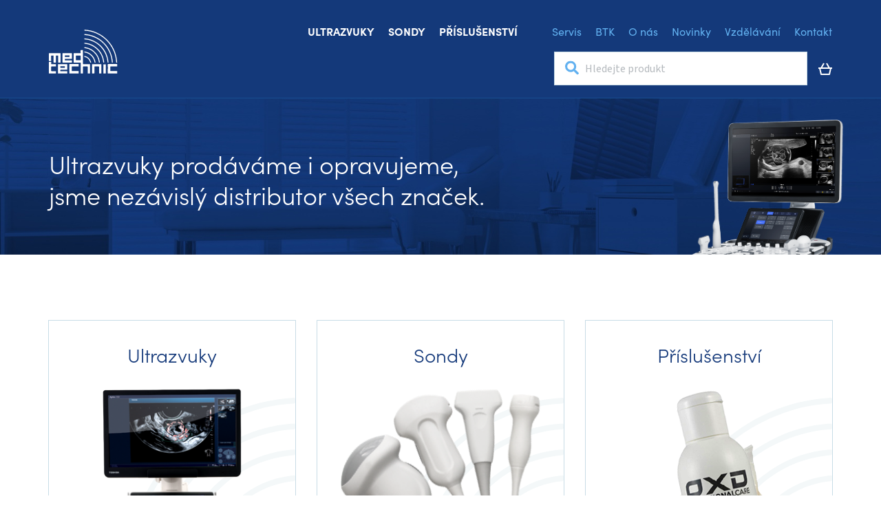

--- FILE ---
content_type: text/html; charset=UTF-8
request_url: https://www.medtechnic.cz/
body_size: 20100
content:
<!DOCTYPE html><html lang="cs" dir="ltr"><head><meta charset="utf-8"><meta http-equiv="x-ua-compatible" content="ie=edge"><meta name="source" content="vs"><meta name="viewport" content="width=device-width, initial-scale=1, maximum-scale=1, viewport-fit=cover, shrink-to-fit=no"><title>Prodej a servis ultrazvukových přístrojů | MEDtechnic services s.r.o.</title><meta name="author" content="Cognito.CZ, s.r.o., see https://www.cognito.cz" /><meta name="generator" content="Winston 4" /><meta name="keywords" content="medtechnic, ultrazvuky" /><meta name="description" content="Prodej a servis ultrazvukov&yacute;ch př&iacute;strojů" /><meta name="robots" content="index,follow" /><meta name="apple-mobile-web-app-title" content="MEDtechnic services s.r.o." /><meta name="application-name" content="MEDtechnic services s.r.o." /><meta property="og:image" content="http://10.233.91.171/" /><meta property="twitter:image" content="http://10.233.91.171/" /><meta property="og:url" content="http://10.233.91.171/" /><meta property="og:title" content="Prodej a servis ultrazvukov&yacute;ch př&iacute;strojů" /><meta property="og:description" content="Prodej a servis ultrazvukov&yacute;ch př&iacute;strojů" /><meta property="og:site_name" content="MEDtechnic services s.r.o." /><meta property="og:locale" content="cs_CZ" /><meta property="twitter:url" content="http://10.233.91.171/" /><meta property="twitter:title" content="Prodej a servis ultrazvukov&yacute;ch př&iacute;strojů" /><meta property="twitter:description" content="Prodej a servis ultrazvukov&yacute;ch př&iacute;strojů" /><meta name="googlebot" content="index,follow"><link rel="apple-touch-icon" sizes="180x180" href="/images/favicons/apple-touch-icon.png"><link rel="icon" type="image/png" sizes="32x32" href="/images/favicons/favicon-32x32.png"><link rel="icon" type="image/png" sizes="16x16" href="/images/favicons/favicon-16x16.png"><link rel="manifest" href="/images/favicons/site.webmanifest"><link rel="mask-icon" href="/images/favicons/safari-pinned-tab.svg" color="#14397a"><meta name="msapplication-TileColor" content="#ffffff"><meta name="theme-color" content="#ffffff"><script>
    window.dataLayer = window.dataLayer || [];
    (function(w,d,s,l,i){
        w[l]=w[l]||[];
        w[l].push({'gtm.start': new Date().getTime(),event:'gtm.js'});
        var f=d.getElementsByTagName(s)[0], j=d.createElement(s),dl=l!='dataLayer'?'&l='+l:'';
        j.async=true;
        j.src='//www.googletagmanager.com/gtm.js?id='+i+dl;f.parentNode.insertBefore(j,f);
    })(window,document,'script','dataLayer','GTM-PNT4GZ7');
</script><script>window.dataLayer = window.dataLayer || [];</script><link rel="stylesheet" href="/build/base.619f4b3f.css"><link rel="stylesheet" href="/build/marco.4605b45a.css"><link rel="stylesheet" href="/build/forms.d51fed00.css"><link rel="stylesheet" href="/build/styles.de1038b2.css"></head><body><noscript><iframe src="//www.googletagmanager.com/ns.html?id=GTM-PNT4GZ7" height="0" width="0" style="display:none;visibility:hidden"></iframe></noscript><header class="page-header"><div class="container"><nav class="menu" role="navigation"><a href="/" aria-label="Logo" class="navbar-brand d-flex"><svg xmlns="http://www.w3.org/2000/svg" width="99" height="63" viewBox="0 0 99 63"><g fill="none" fill-rule="evenodd"><g fill="#FFF"><g><path d="M42.339 37.18c-.97 0-1.942.014-2.912-.008-.346-.008-.478.064-.474.449.02 1.95.017 3.899.002 5.848-.003.341.093.439.433.436 1.958-.015 3.917-.018 5.875.002.372.004.411-.14.41-.45-.011-1.95-.013-3.9.001-5.849.003-.332-.074-.446-.424-.437-.97.025-1.94.008-2.911.008m6.778 2.264c0 3.185.008 6.37-.01 9.556-.003.42.118.516.52.514 2.999-.017 5.997 0 8.996-.019.426-.002.581.061.579.55-.025 4.143-.02 8.285-.005 12.428.002.406-.095.536-.51.516-.744-.035-1.492-.035-2.235 0-.453.021-.61-.08-.606-.581.027-2.976-.002-5.953.028-8.93.005-.526-.152-.616-.633-.608-1.872.03-3.744.024-5.615.002-.408-.005-.522.1-.52.517.02 3.029.002 6.057.02 9.086.003.416-.11.531-.518.514-.76-.033-1.526-.036-2.287 0-.435.021-.545-.11-.543-.545.016-4.839.002-9.677.021-14.516.002-.503-.086-.67-.634-.664-2.999.032-5.997.008-8.996.025-.428.002-.59-.064-.587-.558.024-4.125.023-8.25 0-12.376-.002-.479.137-.569.58-.566 2.999.02 5.997.004 8.996.019.39.002.532-.079.52-.505-.032-1.165.003-2.332-.02-3.498-.006-.353.067-.482.448-.469.848.032 1.7.036 2.547 0 .414-.019.473.131.472.5-.014 3.202-.008 6.405-.008 9.608M8.446 33.799c2.634 0 5.269.006 7.903-.008.369-.002.504.07.503.481-.017 4.177-.017 8.355 0 12.532.001.41-.13.494-.502.482-.831-.024-1.665-.028-2.495.002-.392.014-.495-.103-.493-.495.016-3.01 0-6.022.02-9.033.002-.44-.08-.606-.558-.576-.76.047-1.525.035-2.286.003-.377-.016-.45.108-.448.464.014 3.046-.002 6.092.02 9.138.003.446-.125.552-.549.532-.778-.035-1.56-.03-2.339-.001-.364.013-.463-.091-.46-.46.014-3.045-.002-6.091.019-9.137.003-.434-.1-.558-.535-.538-.83.039-1.664.03-2.495.002-.355-.012-.422.11-.42.439.013 2.297-.006 4.595.018 6.892.005.43-.131.517-.523.504-.814-.029-1.629-.021-2.443-.002-.296.007-.38-.083-.38-.38.01-3.481.013-6.962-.003-10.443-.002-.382.181-.364.442-.363 2.668.004 5.336.002 8.004.002V33.8zM19.729 54.83c.987 0 1.975-.007 2.962.006.278.004.41-.055.396-.37-.023-.521-.024-1.045 0-1.566.016-.315-.11-.373-.39-.372-1.958.01-3.916.012-5.873-.001-.31-.002-.38.11-.37.394.02.504.026 1.01-.002 1.513-.018.336.11.409.418.403.953-.017 1.906-.006 2.859-.006m.092-5.327c2.08 0 4.16.012 6.24-.01.395-.005.482.104.48.489-.02 2.384-.019 4.769-.001 7.153.002.372-.103.455-.461.453-3.016-.014-6.031 0-9.047-.017-.43-.003-.646.06-.58.557.07.527-.222 1.243.119 1.544.297.263.99.082 1.507.083 2.669.003 5.338.009 8.007-.008.365-.002.469.09.455.457-.03.782-.02 1.567-.004 2.35.005.277-.053.393-.364.392-4.263-.01-8.527-.01-12.79 0-.295 0-.379-.083-.378-.38.009-4.229.01-8.458-.003-12.687 0-.356.14-.382.426-.381 2.131.009 4.263.005 6.394.005M26.302 39.13c.97 0 1.94-.008 2.908.006.279.004.41-.057.397-.371-.023-.52-.015-1.043-.003-1.565.006-.249-.04-.379-.336-.377-1.973.01-3.946.01-5.92 0-.283 0-.349.112-.34.372.015.52.021 1.043-.003 1.563-.014.31.108.381.39.378.969-.013 1.938-.005 2.907-.005m.003-5.327c2.08 0 4.16.008 6.24-.008.386-.003.536.072.532.508-.023 2.366-.023 4.734 0 7.1.005.436-.141.502-.526.5-2.998-.014-5.997.006-8.995-.02-.48-.005-.595.139-.552.58.037.38.03.767.001 1.148-.028.362.087.475.458.47 1.438-.022 2.877-.01 4.315-.01 1.612 0 3.224.011 4.836-.008.364-.004.474.098.46.464-.027.765-.021 1.532-.001 2.297.007.307-.06.424-.396.423-4.246-.011-8.492-.01-12.738-.002-.284 0-.384-.063-.383-.369.004-4.23-.001-8.459-.019-12.688-.001-.347.132-.392.425-.39 2.114.01 4.229.005 6.343.005M91.53 49.4c2.097 0 4.193.01 6.289-.01.387-.004.5.09.484.484-.033.834-.035 1.671 0 2.505.018.41-.125.478-.496.476-2.997-.015-5.994.003-8.99-.02-.458-.003-.576.11-.57.57.03 1.844.029 3.688.001 5.532-.006.45.131.536.55.534 2.998-.02 5.995-.002 8.991-.02.406-.002.53.098.514.513-.033.868-.022 1.74-.003 2.609.007.3-.09.379-.381.379-4.262-.009-8.523-.01-12.784 0-.308 0-.368-.11-.368-.391.008-4.263.01-8.525-.003-12.787-.001-.359.144-.38.426-.38 2.114.01 4.227.005 6.34.005" transform="translate(-286 -15) translate(286 15)"/><path d="M29.355 56.154c0-2.09.01-4.178-.009-6.267-.003-.382.082-.499.482-.497 4.195.015 8.39.013 12.584.002.343 0 .488.056.474.445-.03.851-.028 1.706-.001 2.558.012.371-.106.461-.465.46-2.999-.014-5.998.007-8.996-.022-.52-.005-.618.15-.61.636.03 1.827.024 3.655.002 5.483-.004.406.1.52.512.518 3.016-.018 6.032 0 9.048-.02.42-.003.524.12.51.523-.03.834-.025 1.671-.002 2.506.01.352-.073.477-.451.476-4.212-.014-8.424-.014-12.636 0-.383 0-.451-.136-.449-.482.014-2.107.007-4.213.007-6.32M75.534 56.258c0 2.089-.01 4.178.008 6.266.003.367-.098.475-.463.463-.813-.027-1.63-.028-2.443 0-.37.013-.458-.102-.456-.464.014-3.028-.003-6.057.02-9.085.003-.46-.106-.577-.567-.57-1.87.03-3.743.026-5.614.003-.424-.005-.555.096-.552.54.02 2.993 0 5.987.022 8.98.004.485-.128.624-.603.598-.76-.04-1.525-.023-2.287-.005-.322.008-.454-.06-.453-.426.013-4.212.012-8.425 0-12.637-.001-.358.123-.424.445-.423 4.177.009 8.353.01 12.53-.003.36 0 .42.123.419.445-.013 2.106-.006 4.212-.006 6.318M.01 54.58c0-2.61.007-5.22-.008-7.83-.003-.386.064-.55.497-.528.778.04 1.56.041 2.338 0 .458-.025.547.142.527.557-.037.764-.004 1.531-.034 2.296-.013.34.086.44.43.437 1.94-.017 3.882.008 5.822-.02.45-.007.545.129.526.55-.035.781-.038 1.567.001 2.348.022.434-.136.503-.521.5-1.924-.019-3.847.002-5.77-.019-.385-.004-.495.088-.49.485.022 1.932.02 3.863.001 5.795-.003.368.1.463.46.46 1.941-.018 3.882.001 5.823-.017.369-.003.515.063.497.476-.036.851-.02 1.705-.006 2.558.005.269-.07.357-.348.356-3.137-.009-6.273-.012-9.41.002-.406.002-.335-.235-.335-.47V54.58M51.913.014c5.72.335 11.22 1.625 16.482 3.902 6.29 2.721 11.787 6.595 16.454 11.621 6.41 6.904 10.568 14.989 12.423 24.257.461 2.304.722 4.631.897 6.972.034.449-.083.572-.522.558-.846-.028-.84-.005-.892-.821-.662-10.293-4.211-19.474-10.692-27.461-6.724-8.285-15.289-13.74-25.62-16.359-2.926-.742-5.904-1.165-8.92-1.305-.335-.015-.485-.11-.435-.452.005-.034 0-.07 0-.104.01-1.021-.089-.798.825-.808" transform="translate(-286 -15) translate(286 15)"/><path d="M51.927 6.276c5.039.34 9.873 1.523 14.487 3.585 4.52 2.02 8.579 4.738 12.157 8.175 6.716 6.45 10.94 14.267 12.725 23.416.346 1.774.556 3.57.662 5.377.024.401-.094.504-.482.495-.848-.02-.844 0-.894-.681-.381-5.2-1.58-10.2-3.841-14.9C81.356 20.55 72.766 13.036 60.943 9.299c-3.05-.963-6.189-1.487-9.382-1.655-.39-.02-.536-.14-.474-.52.014-.085.015-.176 0-.26-.093-.528.144-.69.632-.59.066.013.138.002.208.002" transform="translate(-286 -15) translate(286 15)"/><path d="M52.039 12.55c4.308.334 8.604 1.417 12.645 3.392 9.453 4.621 15.888 11.95 19.304 21.936 1.005 2.938 1.55 5.978 1.776 9.076.017.232-.03.38-.297.36-.018-.002-.035-.001-.052 0-.983.06-.97.059-1.072-1-.695-7.239-3.27-13.722-7.853-19.359-5.134-6.315-11.68-10.406-19.588-12.272-1.753-.414-3.534-.684-5.334-.775-.389-.02-.543-.134-.48-.517.006-.034 0-.07.001-.104.014-.888-.112-.77.95-.736M66.306 47.314c-.459.143-.582-.154-.657-.622-1.148-7.112-6.807-12.78-13.857-13.91-.227-.037-.595.034-.655-.193-.094-.357-.09-.77-.012-1.134.053-.244.367-.11.552-.084 1.408.206 2.788.538 4.098 1.101 6.322 2.716 10.067 7.495 11.29 14.28.102.56.09.563-.759.562" transform="translate(-286 -15) translate(286 15)"/><path d="M78.785 47.314c-.527.184-.604-.195-.651-.665-.767-7.578-3.976-13.944-9.573-19.056-4.368-3.99-9.514-6.403-15.377-7.233-.548-.077-1.098-.153-1.65-.187-.323-.02-.465-.11-.45-.459.046-1.103-.197-.996 1.036-.874 4.545.449 8.808 1.824 12.69 4.247 7.926 4.945 12.72 12.062 14.42 21.275.135.733.185 1.482.282 2.223.096.73.1.73-.727.73" transform="translate(-286 -15) translate(286 15)"/><path d="M72.557 47.314c-.537.199-.595-.207-.65-.66-.541-4.486-2.25-8.478-5.124-11.944-3.64-4.39-8.273-7.098-13.891-8.076-.477-.083-.957-.159-1.439-.192-.302-.021-.38-.143-.367-.422.047-1.092-.237-1.056.993-.9 4.777.604 9.032 2.452 12.694 5.597 4.552 3.91 7.351 8.84 8.357 14.782.058.342.098.688.153 1.03.126.786.127.785-.726.785M81.844 56.369c0 2.051-.01 4.103.008 6.154.003.367-.1.475-.464.464-.812-.027-1.627-.024-2.44-.001-.345.01-.48-.067-.479-.45.013-4.138.012-8.275.001-12.412 0-.33.1-.409.413-.401.847.02 1.696.025 2.544-.002.354-.01.426.112.424.442-.014 2.069-.007 4.137-.007 6.206M60.098 47.314c-.472.143-.633-.145-.783-.645-1.188-3.969-3.794-6.493-7.78-7.576-.172-.047-.428-.001-.435-.271-.011-.38-.084-.773.043-1.136.047-.136.25-.025.378.006 4.523 1.063 7.507 3.829 9.014 8.225.079.23.14.466.197.703.17.694.168.694-.634.694" transform="translate(-286 -15) translate(286 15)"/></g></g></g></svg></a><div class="align-items-center ml-auto d-flex"><div class="d-none d-lg-block"><ul class="menu"><li class="menu-item"><a class="menu-item-link "
                       href="/ultrazvuky"
                       data-id="ultrazvuky">Ultrazvuky</a></li><li class="menu-item"><a class="menu-item-link "
                       href="/sondy"
                       data-id="sondy">Sondy</a></li><li class="menu-item"><a class="menu-item-link "
                       href="/prislusenstvi"
                       data-id="prislusenstvi">Příslušenství</a></li><li class="menu-item"><a class="menu-item-link "
                       href="/servis"
                       data-id="servis">Servis</a></li><li class="menu-item"><a class="menu-item-link "
                       href="/bezpecnostne-technicke-kontroly"
                       data-id="btk">BTK</a></li><li class="menu-item"><a class="menu-item-link "
                       href="/o-nas"
                       data-id="o-nas">O nás</a></li><li class="menu-item"><a class="menu-item-link"
                       href="https://www.medtechnic.cz/novinky?s=novinky"
                       rel="noopener"
                       data-id="novinky">Novinky</a></li><li class="menu-item"><a class="menu-item-link"
                       href="https://www.medtechnic.cz/ultrazvukova-univerzita?s=ultrazvukova-univerzita"
                       rel="noopener"
                       data-id="vzdelavani">Vzdělávání</a></li><li class="menu-item"><a class="menu-item-link "
                       href="/kontakt"
                       data-id="kontakt">Kontakt</a></li></ul></div><div class="ml-5 d-flex d-lg-none align-items-center"><div class="d-block d-lg-none"><a href="/kosik" class="header-nav-right-link d-flex position-relative" title="Košík" aria-label="Košík"><svg xmlns="http://www.w3.org/2000/svg" width="20" height="18" viewBox="0 0 20 18"><g fill="none" fill-rule="evenodd"><g fill="#FFF" fill-rule="nonzero"><g><g><path d="M20 7h-3.42L12.868.503l-1.736.992L14.277 7H5.723l3.146-5.504L7.132.503 3.42 7H0v2h1.198l1.825 8.217c.102.458.508.783.977.783h12c.469 0 .875-.325.977-.783L18.802 9H20V7zm-4.803 9H4.803L3.246 9h13.508l-1.557 7z" transform="translate(-1340 -36) translate(1340 36)"/></g></g></g></g></svg></a></div><button type="button" class="menu-hamburger js-toggle-menu" aria-label="Mobilní menu" data-target="#mobile-menu"><span class="menu-hamburger__lines"><span class="menu-hamburger__line" id="line1"></span><span class="menu-hamburger__line" id="line2"></span><span class="menu-hamburger__line" id="line3"></span></span></button></div></div></nav><div class="page-header__bottom"><div id="desktop-search-input" class="search search-input mr-lg-3"><form action="/produkty/hledej-proudkty" method="post"><div class="input-group"><input aria-label="Hledejte produkt"
                   class="form-input form-control"
                   type="text"
                   id="desktop-search-item"
                   name="desktop-search-item"
                   value=""
                   placeholder="Hledejte produkt"><button type="submit" class="search__submit" aria-label="Hledat"><span><svg xmlns="http://www.w3.org/2000/svg" width="20" height="20"><path d="M19.688 17.26l-3.887-3.888a.936.936 0 0 0-.663-.273h-.635a8.068 8.068 0 0 0 1.715-4.99A8.108 8.108 0 0 0 8.11 0C3.63 0 0 3.63 0 8.11a8.108 8.108 0 0 0 8.11 8.108c1.882 0 3.613-.64 4.99-1.715v.635c0 .25.097.488.272.663l3.887 3.887a.931.931 0 0 0 1.322 0l1.103-1.103a.94.94 0 0 0 .004-1.326zM8.11 13.1a4.987 4.987 0 0 1-4.99-4.99 4.988 4.988 0 0 1 4.99-4.991c2.756 0 4.99 2.23 4.99 4.99 0 2.756-2.23 4.99-4.99 4.99z" fill="#62b1f0"/></svg></span></button></div></form><div id="desktop-search-results" class="search-results d-none"></div></div><div class="d-none d-lg-block"><a href="/kosik" class="header-nav-right-link d-flex position-relative" title="Košík" aria-label="Košík"><svg xmlns="http://www.w3.org/2000/svg" width="20" height="18" viewBox="0 0 20 18"><g fill="none" fill-rule="evenodd"><g fill="#FFF" fill-rule="nonzero"><g><g><path d="M20 7h-3.42L12.868.503l-1.736.992L14.277 7H5.723l3.146-5.504L7.132.503 3.42 7H0v2h1.198l1.825 8.217c.102.458.508.783.977.783h12c.469 0 .875-.325.977-.783L18.802 9H20V7zm-4.803 9H4.803L3.246 9h13.508l-1.557 7z" transform="translate(-1340 -36) translate(1340 36)"/></g></g></g></g></svg></a></div></div></div><div id="mobile-menu" class="d-lg-none"><div class="container"><ul class="menu"><li class="menu-item"><a class="menu-item-link "
                       href="/ultrazvuky"
                       data-id="ultrazvuky">Ultrazvuky</a></li><li class="menu-item"><a class="menu-item-link "
                       href="/sondy"
                       data-id="sondy">Sondy</a></li><li class="menu-item"><a class="menu-item-link "
                       href="/prislusenstvi"
                       data-id="prislusenstvi">Příslušenství</a></li><li class="menu-item"><a class="menu-item-link "
                       href="/servis"
                       data-id="servis">Servis</a></li><li class="menu-item"><a class="menu-item-link "
                       href="/bezpecnostne-technicke-kontroly"
                       data-id="btk">BTK</a></li><li class="menu-item"><a class="menu-item-link "
                       href="/o-nas"
                       data-id="o-nas">O nás</a></li><li class="menu-item"><a class="menu-item-link"
                       href="https://www.medtechnic.cz/novinky?s=novinky"
                       rel="noopener"
                       data-id="novinky">Novinky</a></li><li class="menu-item"><a class="menu-item-link"
                       href="https://www.medtechnic.cz/ultrazvukova-univerzita?s=ultrazvukova-univerzita"
                       rel="noopener"
                       data-id="vzdelavani">Vzdělávání</a></li><li class="menu-item"><a class="menu-item-link "
                       href="/kontakt"
                       data-id="kontakt">Kontakt</a></li></ul></div></div></header><main class="page-main"><section class="section bg-cover background-primary lazyload pb-0 pt-0" data-bg="/images/bg/hp-header.jpg"><div class="container"><div class="position-relative pt-5"><div class="row"><div class="col-md-7 mt-4 mt-md-0 order-1 order-md-0 d-flex flex-column justify-content-center"><h2 class="mt-0 mb-4 pb-0 color--white">Ultrazvuky prodáváme i opravujeme, jsme nezávislý distributor všech značek.</h2></div><div class="intro-image col-md-5 px-0 bottom-0 right-0 d-flex align-items-end justify-content-end"><picture class="img-wrap img-lazywrap" aria-label="image"><img  draggable="false" class="lazyload" loading="lazy" data-src="/upload/categories/homepage-medtechnic.png"  alt="image" role="presentation"></picture><noscript><img src="/upload/categories/homepage-medtechnic.png" draggable="false" role="presentation" alt="image"></noscript></div></div></div></div></section><section class="section section-items mt-md-5"><div class="container"><div class="row"><div class="col-md-4 mb-5"><div class="box box-border py-0 text-center"><div class="box__body flex-column"><h2 class="h3 m-0 py-5">Ultrazvuky</h2><div class="mt-auto box__img-max-height"><picture class="img-wrap img-lazywrap" aria-label="Ultrazvuky"><img  draggable="false" class="lazyload" loading="lazy" data-src="/upload/categories/ultrasound.png"  alt="Ultrazvuky" role="presentation"></picture><noscript><img src="/upload/categories/ultrasound.png" draggable="false" role="presentation" alt="Ultrazvuky"></noscript></div></div><div class="box__svg-bg"><?xml version="1.0" encoding="UTF-8"?><svg width="247px" height="247px" viewBox="0 0 247 247" version="1.1" xmlns="http://www.w3.org/2000/svg" xmlns:xlink="http://www.w3.org/1999/xlink"><g id="Page-1" stroke="none" stroke-width="1" fill="none" fill-rule="evenodd"><g id="uvod_v5" transform="translate(-1148.000000, -850.000000)" fill="#F4F8F9"><g id="Group-17" transform="translate(1271.500000, 973.500000) scale(-1, 1) translate(-1271.500000, -973.500000) translate(1148.000000, 850.000000)"><path d="M5.17772967,0.251384615 C35.5217736,2.28772527 64.629356,9.38140659 92.4165429,21.7466484 C119.634356,33.8588352 144.070444,50.1539451 165.618323,70.7572527 C206.058257,109.425176 231.494664,156.291703 242.240103,211.141989 C244.323422,221.777813 245.589949,232.54267 246.229477,243.378934 C246.371037,245.784209 245.663862,246.40056 243.326862,246.344813 C238.220037,246.222044 238.245719,246.344813 237.944433,242.262736 C235.646895,211.085615 228.431697,181.113011 214.813081,152.932462 C182.385092,85.8334396 130.664796,40.7808901 59.4711692,18.3792637 C41.103389,12.6003407 22.2050703,9.46095604 2.97665275,8.45562637 C0.626498901,8.33285714 -0.249171429,7.61565934 0.121015385,5.33816484 C0.203696703,4.82954945 0.209334066,4.28272527 0.120389011,3.77661538 C-0.440215385,0.60967033 0.991048352,-0.356824176 3.92560879,0.239483516 C4.32648791,0.320912088 4.75805934,0.250758242 5.17772967,0.251384615" id="Fill-4"></path><path d="M5.85245934,37.8714473 C31.7924703,39.8720846 57.6617011,46.3600626 81.9981956,58.2041615 C138.919899,85.9074143 177.66424,129.851909 198.233723,189.71381 C204.288251,207.333074 207.569822,225.554909 208.930305,244.128766 C209.032404,245.520568 208.750536,246.405634 207.139503,246.285997 C207.035525,246.277854 206.930921,246.281612 206.826943,246.288502 C200.910218,246.646788 200.987888,246.639271 200.375921,240.292854 C196.18924,196.893931 180.687119,158.023689 153.089097,124.230205 C122.169415,86.369678 82.7598659,61.8433923 35.1385582,50.655733 C24.5785253,48.174667 13.8575143,46.5561176 3.01498681,46.0099198 C0.675481319,45.8921615 -0.250925275,45.205656 0.128030769,42.9112495 C0.161854945,42.7083044 0.12990989,42.494711 0.133041758,42.2861286 C0.219481319,36.9600736 -0.542815385,37.6697549 5.85245934,37.8714473" id="Fill-6"></path><path d="M166.906962,246.288377 C163.733126,247.392674 163.270236,245.116432 162.98461,242.302762 C158.366357,196.865619 139.043357,158.704432 105.34383,128.056597 C79.0424011,104.136641 48.0525659,89.664278 12.7488956,84.6933769 C9.44853297,84.2286077 6.1368956,83.7707286 2.81460989,83.5709154 C0.865335165,83.4531571 0.0128406593,82.9144758 0.100532967,80.8186297 C0.37739011,74.2022451 -1.08080769,74.8461571 6.34046703,75.5758824 C33.7123681,78.2680363 59.3792802,86.5111132 82.7599286,101.03797 C130.483962,130.689245 159.346632,173.35719 169.583456,228.588937 C170.398368,232.985454 170.697775,237.476553 171.285313,241.916915 C171.864082,246.294014 171.891016,246.290256 166.906962,246.288377" id="Fill-8"></path><path d="M129.404031,246.289003 C126.169437,247.480366 125.824305,245.043773 125.494833,242.325937 C122.232679,215.438223 111.944492,191.502608 94.6365363,170.725168 C72.7134593,144.406201 44.8172835,128.168091 10.9887231,122.306487 C8.11930549,121.809146 5.22796484,121.35252 2.32722857,121.152707 C0.50823956,121.027432 0.0403384615,120.295827 0.112371429,118.626542 C0.396118681,112.074047 -1.31012308,112.295157 6.09737143,113.227827 C34.8610747,116.850773 60.4828879,127.930069 82.5318659,146.782663 C109.945108,170.220937 126.798316,199.782014 132.852844,235.407014 C133.201108,237.459014 133.447273,239.529805 133.777371,241.585564 C134.533404,246.290882 134.5428,246.28963 129.404031,246.289003" id="Fill-10"></path><path d="M91.7659286,246.288377 C89.0017418,247.14463 88.2601154,245.36197 87.8053681,242.555816 C80.8958407,199.920443 46.8167308,165.936542 4.36676374,159.162311 C3.00001648,158.944333 0.786412088,159.369641 0.424994505,158.006652 C-0.141873626,155.864454 -0.116192308,153.392784 0.352335165,151.209871 C0.666774725,149.746663 2.56218132,150.544036 3.67148901,150.705641 C12.1513352,151.939597 20.4620604,153.931465 28.352489,157.306366 C66.4172143,173.588948 88.968544,202.241157 96.3378297,242.912849 C96.9472912,246.277729 96.8777637,246.290882 91.7659286,246.288377" id="Fill-13"></path><path d="M54.3792527,246.289003 C51.5405275,247.145882 50.5683956,245.420849 49.667044,242.421146 C42.511978,218.625838 26.8219451,203.492652 2.81930769,196.999663 C1.78140659,196.718421 0.243032967,196.99152 0.197307692,195.373597 C0.132791209,193.097981 -0.306296703,190.744069 0.459131868,188.564289 C0.744131868,187.752509 1.96117582,188.417718 2.73286813,188.598113 C29.9682198,194.973344 47.9401319,211.55408 57.0125275,237.914388 C57.4866923,239.291157 57.8531209,240.708641 58.2007582,242.124245 C59.2211209,246.284619 59.207967,246.288377 54.3792527,246.289003" id="Fill-15"></path></g></g></g></svg></div><a class="box__link" href="/ultrazvuky"></a></div></div><div class="col-md-4 mb-5"><div class="box box-border py-0 text-center"><div class="box__body flex-column"><h2 class="h3 m-0 py-5">Sondy</h2><div class="mt-auto box__img-max-height"><picture class="img-wrap img-lazywrap" aria-label="Sondy"><img  draggable="false" class="lazyload" loading="lazy" data-src="/upload/categories/probes.png"  alt="Sondy" role="presentation"></picture><noscript><img src="/upload/categories/probes.png" draggable="false" role="presentation" alt="Sondy"></noscript></div></div><div class="box__svg-bg"><?xml version="1.0" encoding="UTF-8"?><svg width="247px" height="247px" viewBox="0 0 247 247" version="1.1" xmlns="http://www.w3.org/2000/svg" xmlns:xlink="http://www.w3.org/1999/xlink"><g id="Page-1" stroke="none" stroke-width="1" fill="none" fill-rule="evenodd"><g id="uvod_v5" transform="translate(-1148.000000, -850.000000)" fill="#F4F8F9"><g id="Group-17" transform="translate(1271.500000, 973.500000) scale(-1, 1) translate(-1271.500000, -973.500000) translate(1148.000000, 850.000000)"><path d="M5.17772967,0.251384615 C35.5217736,2.28772527 64.629356,9.38140659 92.4165429,21.7466484 C119.634356,33.8588352 144.070444,50.1539451 165.618323,70.7572527 C206.058257,109.425176 231.494664,156.291703 242.240103,211.141989 C244.323422,221.777813 245.589949,232.54267 246.229477,243.378934 C246.371037,245.784209 245.663862,246.40056 243.326862,246.344813 C238.220037,246.222044 238.245719,246.344813 237.944433,242.262736 C235.646895,211.085615 228.431697,181.113011 214.813081,152.932462 C182.385092,85.8334396 130.664796,40.7808901 59.4711692,18.3792637 C41.103389,12.6003407 22.2050703,9.46095604 2.97665275,8.45562637 C0.626498901,8.33285714 -0.249171429,7.61565934 0.121015385,5.33816484 C0.203696703,4.82954945 0.209334066,4.28272527 0.120389011,3.77661538 C-0.440215385,0.60967033 0.991048352,-0.356824176 3.92560879,0.239483516 C4.32648791,0.320912088 4.75805934,0.250758242 5.17772967,0.251384615" id="Fill-4"></path><path d="M5.85245934,37.8714473 C31.7924703,39.8720846 57.6617011,46.3600626 81.9981956,58.2041615 C138.919899,85.9074143 177.66424,129.851909 198.233723,189.71381 C204.288251,207.333074 207.569822,225.554909 208.930305,244.128766 C209.032404,245.520568 208.750536,246.405634 207.139503,246.285997 C207.035525,246.277854 206.930921,246.281612 206.826943,246.288502 C200.910218,246.646788 200.987888,246.639271 200.375921,240.292854 C196.18924,196.893931 180.687119,158.023689 153.089097,124.230205 C122.169415,86.369678 82.7598659,61.8433923 35.1385582,50.655733 C24.5785253,48.174667 13.8575143,46.5561176 3.01498681,46.0099198 C0.675481319,45.8921615 -0.250925275,45.205656 0.128030769,42.9112495 C0.161854945,42.7083044 0.12990989,42.494711 0.133041758,42.2861286 C0.219481319,36.9600736 -0.542815385,37.6697549 5.85245934,37.8714473" id="Fill-6"></path><path d="M166.906962,246.288377 C163.733126,247.392674 163.270236,245.116432 162.98461,242.302762 C158.366357,196.865619 139.043357,158.704432 105.34383,128.056597 C79.0424011,104.136641 48.0525659,89.664278 12.7488956,84.6933769 C9.44853297,84.2286077 6.1368956,83.7707286 2.81460989,83.5709154 C0.865335165,83.4531571 0.0128406593,82.9144758 0.100532967,80.8186297 C0.37739011,74.2022451 -1.08080769,74.8461571 6.34046703,75.5758824 C33.7123681,78.2680363 59.3792802,86.5111132 82.7599286,101.03797 C130.483962,130.689245 159.346632,173.35719 169.583456,228.588937 C170.398368,232.985454 170.697775,237.476553 171.285313,241.916915 C171.864082,246.294014 171.891016,246.290256 166.906962,246.288377" id="Fill-8"></path><path d="M129.404031,246.289003 C126.169437,247.480366 125.824305,245.043773 125.494833,242.325937 C122.232679,215.438223 111.944492,191.502608 94.6365363,170.725168 C72.7134593,144.406201 44.8172835,128.168091 10.9887231,122.306487 C8.11930549,121.809146 5.22796484,121.35252 2.32722857,121.152707 C0.50823956,121.027432 0.0403384615,120.295827 0.112371429,118.626542 C0.396118681,112.074047 -1.31012308,112.295157 6.09737143,113.227827 C34.8610747,116.850773 60.4828879,127.930069 82.5318659,146.782663 C109.945108,170.220937 126.798316,199.782014 132.852844,235.407014 C133.201108,237.459014 133.447273,239.529805 133.777371,241.585564 C134.533404,246.290882 134.5428,246.28963 129.404031,246.289003" id="Fill-10"></path><path d="M91.7659286,246.288377 C89.0017418,247.14463 88.2601154,245.36197 87.8053681,242.555816 C80.8958407,199.920443 46.8167308,165.936542 4.36676374,159.162311 C3.00001648,158.944333 0.786412088,159.369641 0.424994505,158.006652 C-0.141873626,155.864454 -0.116192308,153.392784 0.352335165,151.209871 C0.666774725,149.746663 2.56218132,150.544036 3.67148901,150.705641 C12.1513352,151.939597 20.4620604,153.931465 28.352489,157.306366 C66.4172143,173.588948 88.968544,202.241157 96.3378297,242.912849 C96.9472912,246.277729 96.8777637,246.290882 91.7659286,246.288377" id="Fill-13"></path><path d="M54.3792527,246.289003 C51.5405275,247.145882 50.5683956,245.420849 49.667044,242.421146 C42.511978,218.625838 26.8219451,203.492652 2.81930769,196.999663 C1.78140659,196.718421 0.243032967,196.99152 0.197307692,195.373597 C0.132791209,193.097981 -0.306296703,190.744069 0.459131868,188.564289 C0.744131868,187.752509 1.96117582,188.417718 2.73286813,188.598113 C29.9682198,194.973344 47.9401319,211.55408 57.0125275,237.914388 C57.4866923,239.291157 57.8531209,240.708641 58.2007582,242.124245 C59.2211209,246.284619 59.207967,246.288377 54.3792527,246.289003" id="Fill-15"></path></g></g></g></svg></div><a class="box__link" href="/sondy"></a></div></div><div class="col-md-4 mb-5"><div class="box box-border py-0 text-center"><div class="box__body flex-column"><h2 class="h3 m-0 py-5">Příslušenství</h2><div class="mt-auto box__img-max-height"><picture class="img-wrap img-lazywrap" aria-label="Příslušenství"><img  draggable="false" class="lazyload" loading="lazy" data-src="/upload/categories/appurtenance.png"  alt="Příslušenství" role="presentation"></picture><noscript><img src="/upload/categories/appurtenance.png" draggable="false" role="presentation" alt="Příslušenství"></noscript></div></div><div class="box__svg-bg"><?xml version="1.0" encoding="UTF-8"?><svg width="247px" height="247px" viewBox="0 0 247 247" version="1.1" xmlns="http://www.w3.org/2000/svg" xmlns:xlink="http://www.w3.org/1999/xlink"><g id="Page-1" stroke="none" stroke-width="1" fill="none" fill-rule="evenodd"><g id="uvod_v5" transform="translate(-1148.000000, -850.000000)" fill="#F4F8F9"><g id="Group-17" transform="translate(1271.500000, 973.500000) scale(-1, 1) translate(-1271.500000, -973.500000) translate(1148.000000, 850.000000)"><path d="M5.17772967,0.251384615 C35.5217736,2.28772527 64.629356,9.38140659 92.4165429,21.7466484 C119.634356,33.8588352 144.070444,50.1539451 165.618323,70.7572527 C206.058257,109.425176 231.494664,156.291703 242.240103,211.141989 C244.323422,221.777813 245.589949,232.54267 246.229477,243.378934 C246.371037,245.784209 245.663862,246.40056 243.326862,246.344813 C238.220037,246.222044 238.245719,246.344813 237.944433,242.262736 C235.646895,211.085615 228.431697,181.113011 214.813081,152.932462 C182.385092,85.8334396 130.664796,40.7808901 59.4711692,18.3792637 C41.103389,12.6003407 22.2050703,9.46095604 2.97665275,8.45562637 C0.626498901,8.33285714 -0.249171429,7.61565934 0.121015385,5.33816484 C0.203696703,4.82954945 0.209334066,4.28272527 0.120389011,3.77661538 C-0.440215385,0.60967033 0.991048352,-0.356824176 3.92560879,0.239483516 C4.32648791,0.320912088 4.75805934,0.250758242 5.17772967,0.251384615" id="Fill-4"></path><path d="M5.85245934,37.8714473 C31.7924703,39.8720846 57.6617011,46.3600626 81.9981956,58.2041615 C138.919899,85.9074143 177.66424,129.851909 198.233723,189.71381 C204.288251,207.333074 207.569822,225.554909 208.930305,244.128766 C209.032404,245.520568 208.750536,246.405634 207.139503,246.285997 C207.035525,246.277854 206.930921,246.281612 206.826943,246.288502 C200.910218,246.646788 200.987888,246.639271 200.375921,240.292854 C196.18924,196.893931 180.687119,158.023689 153.089097,124.230205 C122.169415,86.369678 82.7598659,61.8433923 35.1385582,50.655733 C24.5785253,48.174667 13.8575143,46.5561176 3.01498681,46.0099198 C0.675481319,45.8921615 -0.250925275,45.205656 0.128030769,42.9112495 C0.161854945,42.7083044 0.12990989,42.494711 0.133041758,42.2861286 C0.219481319,36.9600736 -0.542815385,37.6697549 5.85245934,37.8714473" id="Fill-6"></path><path d="M166.906962,246.288377 C163.733126,247.392674 163.270236,245.116432 162.98461,242.302762 C158.366357,196.865619 139.043357,158.704432 105.34383,128.056597 C79.0424011,104.136641 48.0525659,89.664278 12.7488956,84.6933769 C9.44853297,84.2286077 6.1368956,83.7707286 2.81460989,83.5709154 C0.865335165,83.4531571 0.0128406593,82.9144758 0.100532967,80.8186297 C0.37739011,74.2022451 -1.08080769,74.8461571 6.34046703,75.5758824 C33.7123681,78.2680363 59.3792802,86.5111132 82.7599286,101.03797 C130.483962,130.689245 159.346632,173.35719 169.583456,228.588937 C170.398368,232.985454 170.697775,237.476553 171.285313,241.916915 C171.864082,246.294014 171.891016,246.290256 166.906962,246.288377" id="Fill-8"></path><path d="M129.404031,246.289003 C126.169437,247.480366 125.824305,245.043773 125.494833,242.325937 C122.232679,215.438223 111.944492,191.502608 94.6365363,170.725168 C72.7134593,144.406201 44.8172835,128.168091 10.9887231,122.306487 C8.11930549,121.809146 5.22796484,121.35252 2.32722857,121.152707 C0.50823956,121.027432 0.0403384615,120.295827 0.112371429,118.626542 C0.396118681,112.074047 -1.31012308,112.295157 6.09737143,113.227827 C34.8610747,116.850773 60.4828879,127.930069 82.5318659,146.782663 C109.945108,170.220937 126.798316,199.782014 132.852844,235.407014 C133.201108,237.459014 133.447273,239.529805 133.777371,241.585564 C134.533404,246.290882 134.5428,246.28963 129.404031,246.289003" id="Fill-10"></path><path d="M91.7659286,246.288377 C89.0017418,247.14463 88.2601154,245.36197 87.8053681,242.555816 C80.8958407,199.920443 46.8167308,165.936542 4.36676374,159.162311 C3.00001648,158.944333 0.786412088,159.369641 0.424994505,158.006652 C-0.141873626,155.864454 -0.116192308,153.392784 0.352335165,151.209871 C0.666774725,149.746663 2.56218132,150.544036 3.67148901,150.705641 C12.1513352,151.939597 20.4620604,153.931465 28.352489,157.306366 C66.4172143,173.588948 88.968544,202.241157 96.3378297,242.912849 C96.9472912,246.277729 96.8777637,246.290882 91.7659286,246.288377" id="Fill-13"></path><path d="M54.3792527,246.289003 C51.5405275,247.145882 50.5683956,245.420849 49.667044,242.421146 C42.511978,218.625838 26.8219451,203.492652 2.81930769,196.999663 C1.78140659,196.718421 0.243032967,196.99152 0.197307692,195.373597 C0.132791209,193.097981 -0.306296703,190.744069 0.459131868,188.564289 C0.744131868,187.752509 1.96117582,188.417718 2.73286813,188.598113 C29.9682198,194.973344 47.9401319,211.55408 57.0125275,237.914388 C57.4866923,239.291157 57.8531209,240.708641 58.2007582,242.124245 C59.2211209,246.284619 59.207967,246.288377 54.3792527,246.289003" id="Fill-15"></path></g></g></g></svg></div><a class="box__link" href="/prislusenstvi"></a></div></div></div></div></section><section class="section pt-2"><div class="container"><div class="row"><div class="col-lg-4"><h2 class="mt-0 mb-5">Proč s námi <strong>spolupracovat</strong></h2><div class="d-none d-lg-block pt-3"><a href="/o-nas" class="btn btn-secondary">Poznejte nás blíže</a></div></div><div class="col-lg-8"><div class="row"><div class="block col-md-6 col-lg-12 col-xl-6 mt-2 mb-5"><div class="block-icon-lg"><svg xmlns="http://www.w3.org/2000/svg" width="51" height="51" viewBox="0 0 51 51"><g fill="none" fill-rule="evenodd"><g><g><path fill="#D2E9F7" d="M48.047 24.435c0 13.041-10.571 23.613-23.613 23.613C11.393 48.048.821 37.476.821 24.435.821 11.393 11.393.819 24.434.819c13.042 0 23.613 10.574 23.613 23.616" transform="translate(-663 -1321) translate(664 1322)"/><path fill="#FFF" d="M38.68 24.435c0 7.866-6.377 14.246-14.246 14.246-7.868 0-14.246-6.38-14.246-14.246 0-7.869 6.378-14.246 14.246-14.246 7.869 0 14.246 6.377 14.246 14.246" transform="translate(-663 -1321) translate(664 1322)"/><path stroke="#237DC6" stroke-width="2" d="M14.946 46.065c-2.642-1.164-5.034-2.793-7.065-4.792M5.609 38.69C2.605 34.728.822 29.79.822 24.436.822 11.394 11.394.82 24.435.82c13.042 0 23.613 10.574 23.613 23.615 0 13.042-10.571 23.613-23.613 23.613-1.98 0-3.9-.243-5.734-.702" transform="translate(-663 -1321) translate(664 1322)"/><path stroke="#237DC6" stroke-width="2" d="M32.496 18.189L21.669 29.015 15.724 23.07" transform="translate(-663 -1321) translate(664 1322)"/></g></g></g></svg></div><div class="wysiwyg-content font-lg pl-4"><p>Specializujeme se na trh s ultrazvukovými přístroji již od roku 2006.</p></div></div><div class="block col-md-6 col-lg-12 col-xl-6 mt-2 mb-5"><div class="block-icon-lg"><svg xmlns="http://www.w3.org/2000/svg" width="51" height="51" viewBox="0 0 51 51"><g fill="none" fill-rule="evenodd"><g><g><path fill="#D2E9F7" d="M48.047 24.435c0 13.041-10.571 23.613-23.613 23.613C11.393 48.048.821 37.476.821 24.435.821 11.393 11.393.819 24.434.819c13.042 0 23.613 10.574 23.613 23.616" transform="translate(-663 -1321) translate(664 1322)"/><path fill="#FFF" d="M38.68 24.435c0 7.866-6.377 14.246-14.246 14.246-7.868 0-14.246-6.38-14.246-14.246 0-7.869 6.378-14.246 14.246-14.246 7.869 0 14.246 6.377 14.246 14.246" transform="translate(-663 -1321) translate(664 1322)"/><path stroke="#237DC6" stroke-width="2" d="M14.946 46.065c-2.642-1.164-5.034-2.793-7.065-4.792M5.609 38.69C2.605 34.728.822 29.79.822 24.436.822 11.394 11.394.82 24.435.82c13.042 0 23.613 10.574 23.613 23.615 0 13.042-10.571 23.613-23.613 23.613-1.98 0-3.9-.243-5.734-.702" transform="translate(-663 -1321) translate(664 1322)"/><path stroke="#237DC6" stroke-width="2" d="M32.496 18.189L21.669 29.015 15.724 23.07" transform="translate(-663 -1321) translate(664 1322)"/></g></g></g></svg></div><div class="wysiwyg-content font-lg pl-4"><p>Většinu závad dokážeme opravit komponentově za zlomek ceny nového dílu.</p></div></div><div class="block col-md-6 col-lg-12 col-xl-6 mt-2 mb-5"><div class="block-icon-lg"><svg xmlns="http://www.w3.org/2000/svg" width="51" height="51" viewBox="0 0 51 51"><g fill="none" fill-rule="evenodd"><g><g><path fill="#D2E9F7" d="M48.047 24.435c0 13.041-10.571 23.613-23.613 23.613C11.393 48.048.821 37.476.821 24.435.821 11.393 11.393.819 24.434.819c13.042 0 23.613 10.574 23.613 23.616" transform="translate(-663 -1321) translate(664 1322)"/><path fill="#FFF" d="M38.68 24.435c0 7.866-6.377 14.246-14.246 14.246-7.868 0-14.246-6.38-14.246-14.246 0-7.869 6.378-14.246 14.246-14.246 7.869 0 14.246 6.377 14.246 14.246" transform="translate(-663 -1321) translate(664 1322)"/><path stroke="#237DC6" stroke-width="2" d="M14.946 46.065c-2.642-1.164-5.034-2.793-7.065-4.792M5.609 38.69C2.605 34.728.822 29.79.822 24.436.822 11.394 11.394.82 24.435.82c13.042 0 23.613 10.574 23.613 23.615 0 13.042-10.571 23.613-23.613 23.613-1.98 0-3.9-.243-5.734-.702" transform="translate(-663 -1321) translate(664 1322)"/><path stroke="#237DC6" stroke-width="2" d="M32.496 18.189L21.669 29.015 15.724 23.07" transform="translate(-663 -1321) translate(664 1322)"/></g></g></g></svg></div><div class="wysiwyg-content font-lg pl-4"><p>Poskytujeme záruku až 60 měsíců.</p></div></div><div class="block col-md-6 col-lg-12 col-xl-6 mt-2 mb-5"><div class="block-icon-lg"><svg xmlns="http://www.w3.org/2000/svg" width="51" height="51" viewBox="0 0 51 51"><g fill="none" fill-rule="evenodd"><g><g><path fill="#D2E9F7" d="M48.047 24.435c0 13.041-10.571 23.613-23.613 23.613C11.393 48.048.821 37.476.821 24.435.821 11.393 11.393.819 24.434.819c13.042 0 23.613 10.574 23.613 23.616" transform="translate(-663 -1321) translate(664 1322)"/><path fill="#FFF" d="M38.68 24.435c0 7.866-6.377 14.246-14.246 14.246-7.868 0-14.246-6.38-14.246-14.246 0-7.869 6.378-14.246 14.246-14.246 7.869 0 14.246 6.377 14.246 14.246" transform="translate(-663 -1321) translate(664 1322)"/><path stroke="#237DC6" stroke-width="2" d="M14.946 46.065c-2.642-1.164-5.034-2.793-7.065-4.792M5.609 38.69C2.605 34.728.822 29.79.822 24.436.822 11.394 11.394.82 24.435.82c13.042 0 23.613 10.574 23.613 23.615 0 13.042-10.571 23.613-23.613 23.613-1.98 0-3.9-.243-5.734-.702" transform="translate(-663 -1321) translate(664 1322)"/><path stroke="#237DC6" stroke-width="2" d="M32.496 18.189L21.669 29.015 15.724 23.07" transform="translate(-663 -1321) translate(664 1322)"/></g></g></g></svg></div><div class="wysiwyg-content font-lg pl-4"><p>Samozřejmostí je předvedení přístroje před rozhodnutím o koupi.</p></div></div><div class="block col-md-6 col-lg-12 col-xl-6 mt-2 mb-5"><div class="block-icon-lg"><svg xmlns="http://www.w3.org/2000/svg" width="51" height="51" viewBox="0 0 51 51"><g fill="none" fill-rule="evenodd"><g><g><path fill="#D2E9F7" d="M48.047 24.435c0 13.041-10.571 23.613-23.613 23.613C11.393 48.048.821 37.476.821 24.435.821 11.393 11.393.819 24.434.819c13.042 0 23.613 10.574 23.613 23.616" transform="translate(-663 -1321) translate(664 1322)"/><path fill="#FFF" d="M38.68 24.435c0 7.866-6.377 14.246-14.246 14.246-7.868 0-14.246-6.38-14.246-14.246 0-7.869 6.378-14.246 14.246-14.246 7.869 0 14.246 6.377 14.246 14.246" transform="translate(-663 -1321) translate(664 1322)"/><path stroke="#237DC6" stroke-width="2" d="M14.946 46.065c-2.642-1.164-5.034-2.793-7.065-4.792M5.609 38.69C2.605 34.728.822 29.79.822 24.436.822 11.394 11.394.82 24.435.82c13.042 0 23.613 10.574 23.613 23.615 0 13.042-10.571 23.613-23.613 23.613-1.98 0-3.9-.243-5.734-.702" transform="translate(-663 -1321) translate(664 1322)"/><path stroke="#237DC6" stroke-width="2" d="M32.496 18.189L21.669 29.015 15.724 23.07" transform="translate(-663 -1321) translate(664 1322)"/></g></g></g></svg></div><div class="wysiwyg-content font-lg pl-4"><p>Vybereme s vámi nejvhodnější utrazvuk nezávisle na jeho značce.</p></div></div><div class="block col-md-6 col-lg-12 col-xl-6 mt-2 mb-5"><div class="block-icon-lg"><svg xmlns="http://www.w3.org/2000/svg" width="51" height="51" viewBox="0 0 51 51"><g fill="none" fill-rule="evenodd"><g><g><path fill="#D2E9F7" d="M48.047 24.435c0 13.041-10.571 23.613-23.613 23.613C11.393 48.048.821 37.476.821 24.435.821 11.393 11.393.819 24.434.819c13.042 0 23.613 10.574 23.613 23.616" transform="translate(-663 -1321) translate(664 1322)"/><path fill="#FFF" d="M38.68 24.435c0 7.866-6.377 14.246-14.246 14.246-7.868 0-14.246-6.38-14.246-14.246 0-7.869 6.378-14.246 14.246-14.246 7.869 0 14.246 6.377 14.246 14.246" transform="translate(-663 -1321) translate(664 1322)"/><path stroke="#237DC6" stroke-width="2" d="M14.946 46.065c-2.642-1.164-5.034-2.793-7.065-4.792M5.609 38.69C2.605 34.728.822 29.79.822 24.436.822 11.394 11.394.82 24.435.82c13.042 0 23.613 10.574 23.613 23.615 0 13.042-10.571 23.613-23.613 23.613-1.98 0-3.9-.243-5.734-.702" transform="translate(-663 -1321) translate(664 1322)"/><path stroke="#237DC6" stroke-width="2" d="M32.496 18.189L21.669 29.015 15.724 23.07" transform="translate(-663 -1321) translate(664 1322)"/></g></g></g></svg></div><div class="wysiwyg-content font-lg pl-4"><p>Poskytujeme záruční i pozáruční servis veškeré ultrazvukové techniky.</p></div></div></div></div></div><div class="d-lg-none text-center mt-md-4"><a href="/o-nas" class="btn btn-secondary">Poznejte nás blíže</a></div></div></section><div class="container"><div class="border-bottom"></div></div><section class="section"><div class="container"><h2 class="mt-0 mb-5">O přístrojích těchto značek <strong>víme téměř vše</strong></h2><div class="brands row pt-md-5"><a href="https://www.medtechnic.cz/ultrazvuky?brands=%255B%2522f2238d4a-41b5-482e-9aed-1b83bd4bf6d3%2522%255D&amp;p=1" class="col-6 col-sm-4 col-lg-2 d-flex justify-content-center align-items-center"><div><picture class="img-wrap img-lazywrap" aria-label=""><img  draggable="false" class="lazyload" loading="lazy" data-src="/upload/categories/znacky/philips.svg"  alt="" role="presentation"></picture><noscript><img src="/upload/categories/znacky/philips.svg" draggable="false" role="presentation" alt=""></noscript></div></a><a href="https://www.medtechnic.cz/ultrazvuky?brands=%255B%2522977bf7d9-d76c-4248-8e58-78e105a9061d%2522%255D&amp;p=1" class="col-6 col-sm-4 col-lg-2 d-flex justify-content-center align-items-center"><div><picture class="img-wrap img-lazywrap" aria-label=""><img  draggable="false" class="lazyload" loading="lazy" data-src="/upload/categories/znacky/toshiba-3.svg"  alt="" role="presentation"></picture><noscript><img src="/upload/categories/znacky/toshiba-3.svg" draggable="false" role="presentation" alt=""></noscript></div></a><a href="https://www.medtechnic.cz/ultrazvuky?brands=%255B%2522b6eec913-459d-43b4-966f-c09df6c959a7%2522%255D&amp;p=1" class="col-6 col-sm-4 col-lg-2 d-flex justify-content-center align-items-center"><div><picture class="img-wrap img-lazywrap" aria-label=""><img  draggable="false" class="lazyload" loading="lazy" data-src="/upload/categories/znacky/siemens.svg"  alt="" role="presentation"></picture><noscript><img src="/upload/categories/znacky/siemens.svg" draggable="false" role="presentation" alt=""></noscript></div></a><a href="https://www.medtechnic.cz/ultrazvuky?brands=%255B%2522b09cc1e1-4ae7-4ecd-b502-bab7180685ee%2522%255D&amp;p=1" class="col-6 col-sm-4 col-lg-2 d-flex justify-content-center align-items-center"><div><picture class="img-wrap img-lazywrap" aria-label=""><img  draggable="false" class="lazyload" loading="lazy" data-src="/upload/categories/znacky/samsung.svg"  alt="" role="presentation"></picture><noscript><img src="/upload/categories/znacky/samsung.svg" draggable="false" role="presentation" alt=""></noscript></div></a><a href="https://www.medtechnic.cz/ultrazvuky?brands=%255B%252224261c9b-abfc-4608-b773-88d4a3a0aab4%2522%255D&amp;p=1" class="col-6 col-sm-4 col-lg-2 d-flex justify-content-center align-items-center"><div><picture class="img-wrap img-lazywrap" aria-label="https://www.medtechnic.cz/ultrazvuky?brands=%255B%2522b09cc1e1-4ae7-4ecd-b502-bab7180685ee%2522%255D&p=1"><img  draggable="false" class="lazyload" loading="lazy" data-src="/upload/categories/znacky/hitachi-3.svg"  alt="https://www.medtechnic.cz/ultrazvuky?brands=%255B%2522b09cc1e1-4ae7-4ecd-b502-bab7180685ee%2522%255D&p=1" role="presentation"></picture><noscript><img src="/upload/categories/znacky/hitachi-3.svg" draggable="false" role="presentation" alt="https://www.medtechnic.cz/ultrazvuky?brands=%255B%2522b09cc1e1-4ae7-4ecd-b502-bab7180685ee%2522%255D&p=1"></noscript></div></a><a href="https://www.medtechnic.cz/ultrazvuky?brands=%255B%252210583ffc-4a44-494d-bbbd-6d746515d52d%2522%255D&amp;p=1" class="col-6 col-sm-4 col-lg-2 d-flex justify-content-center align-items-center"><div><picture class="img-wrap img-lazywrap" aria-label=""><img  draggable="false" class="lazyload" loading="lazy" data-src="/upload/categories/znacky/general-electric.svg"  alt="" role="presentation"></picture><noscript><img src="/upload/categories/znacky/general-electric.svg" draggable="false" role="presentation" alt=""></noscript></div></a><a href="https://www.medtechnic.cz/ultrazvuky?brands=%255B%252257d2e924-2a3a-441f-ba3b-0e35f8d123d1%2522%255D&amp;p=1" class="col-6 col-sm-4 col-lg-2 d-flex justify-content-center align-items-center"><div><picture class="img-wrap img-lazywrap" aria-label=""><img  draggable="false" class="lazyload" loading="lazy" data-src="/upload/categories/znacky/chison.svg"  alt="" role="presentation"></picture><noscript><img src="/upload/categories/znacky/chison.svg" draggable="false" role="presentation" alt=""></noscript></div></a><a href="https://www.medtechnic.cz/ultrazvuky?brands=%255B%25229fd898a5-2863-463a-a7cb-65dc1cf5af37%2522%255D&amp;p=1" class="col-6 col-sm-4 col-lg-2 d-flex justify-content-center align-items-center"><div><picture class="img-wrap img-lazywrap" aria-label=""><img  draggable="false" class="lazyload" loading="lazy" data-src="/upload/categories/znacky/sonoscape.svg"  alt="" role="presentation"></picture><noscript><img src="/upload/categories/znacky/sonoscape.svg" draggable="false" role="presentation" alt=""></noscript></div></a><a href="https://www.medtechnic.cz/ultrazvuky?brands=%255B%252292adbe41-f8bb-4696-8c31-04b83b904db9%2522%255D&amp;p=1" class="col-6 col-sm-4 col-lg-2 d-flex justify-content-center align-items-center"><div><picture class="img-wrap img-lazywrap" aria-label=""><img  draggable="false" class="lazyload" loading="lazy" data-src="/upload/categories/znacky/mindray-logo-vector.svg"  alt="" role="presentation"></picture><noscript><img src="/upload/categories/znacky/mindray-logo-vector.svg" draggable="false" role="presentation" alt=""></noscript></div></a><a href="https://www.medtechnic.cz/ultrazvuky?brands=%255B%25223a56fa46-b81b-4d32-af6c-1ff8ae92e781%2522%255D&amp;p=1" class="col-6 col-sm-4 col-lg-2 d-flex justify-content-center align-items-center"><div><picture class="img-wrap img-lazywrap" aria-label=""><img  draggable="false" class="lazyload" loading="lazy" data-src="/upload/categories/znacky/esaote.svg"  alt="" role="presentation"></picture><noscript><img src="/upload/categories/znacky/esaote.svg" draggable="false" role="presentation" alt=""></noscript></div></a><div class="col-6 col-sm-4 col-lg-2 d-flex justify-content-center align-items-center"><div><picture class="img-wrap img-lazywrap" aria-label=""><img  draggable="false" class="lazyload" loading="lazy" data-src="/upload/categories/znacky/aloka.svg"  alt="" role="presentation"></picture><noscript><img src="/upload/categories/znacky/aloka.svg" draggable="false" role="presentation" alt=""></noscript></div></div><a href="https://www.medtechnic.cz/ultrazvuky?brands=%255B%2522b650ac19-5f5f-43aa-9cab-f018eb5876a7%2522%255D&amp;p=1" class="col-6 col-sm-4 col-lg-2 d-flex justify-content-center align-items-center"><div><picture class="img-wrap img-lazywrap" aria-label=""><img  draggable="false" class="lazyload" loading="lazy" data-src="/upload/categories/znacky/vinno.svg"  alt="" role="presentation"></picture><noscript><img src="/upload/categories/znacky/vinno.svg" draggable="false" role="presentation" alt=""></noscript></div></a></div></div></section><section class="section"><div class="container-right"><div class="row"><div class="col-md-5 col-lg-6 col-xl-7 bg-cover lazyload" data-bg="/images/bg/service.jpg"></div><div class="col-md-7 col-lg-6 col-xl-5"><div class="container-right__body"><h2 class="mt-0 mb-5"><strong>Servis</strong> ultrazvuků a sond</h2><div class="wysiwyg-content font-lg"><p>Kompletní záruční a pozáruční servis pro všechny značky ultrazvukových přístrojů a příslušenství včetně certifikované opravy ultrazvukových sond.</p></div><div class="mt-lg-5 pt-4"><a href="/servis" class="btn">Vše o servisu</a></div></div></div></div></div></section><section class="section pt-0 pt-lg-5"><div class="container"><div class="glide__container"><div class="d-flex align-items-center mb-lg-5"><h2 class="m-0 mr-3">O naše know-how se <strong>rádi podělíme</strong></h2><div class="d-flex ml-auto"><a href="#" class="btn-glide-left btn btn-secondary"><svg xmlns="http://www.w3.org/2000/svg" width="16" height="16" viewBox="0 0 16 16"><g fill="none" fill-rule="evenodd"><g fill="#237DC6" fill-rule="nonzero"><g><path d="M14.88 7.8l-.67-.672c-.16-.16-.417-.16-.576 0L8.381 12.39V.807C8.38.583 8.198.4 7.974.4h-.948c-.224 0-.407.183-.407.407V12.39L1.366 7.128c-.16-.16-.417-.16-.576 0l-.67.671c-.16.16-.16.418 0 .577l7.092 7.104c.16.16.417.16.576 0l7.093-7.104c.159-.16.159-.417 0-.577z" transform="translate(-1363 -2579) rotate(-90 1979 615.5)"/></g></g></g></svg></a><a href="#" class="btn-glide-right btn btn-secondary"><svg xmlns="http://www.w3.org/2000/svg" width="16" height="16" viewBox="0 0 16 16"><g fill="none" fill-rule="evenodd"><g fill="#237DC6" fill-rule="nonzero"><g><path d="M14.88 7.8l-.67-.672c-.16-.16-.417-.16-.576 0L8.381 12.39V.807C8.38.583 8.198.4 7.974.4h-.948c-.224 0-.407.183-.407.407V12.39L1.366 7.128c-.16-.16-.417-.16-.576 0l-.67.671c-.16.16-.16.418 0 .577l7.092 7.104c.16.16.417.16.576 0l7.093-7.104c.159-.16.159-.417 0-.577z" transform="translate(-1363 -2579) rotate(-90 1979 615.5)"/></g></g></g></svg></a></div></div><div class="glide glide-blog"><div class="d-none" data-glide-el="controls"><button class="glide__arrow glide__arrow--left" data-glide-dir="<"></button><button class="glide__arrow glide__arrow--right" data-glide-dir=">"></button></div><div data-glide-el="track" class="glide__track"><div class="glide__slides"><div class="glide__slide"><article class="article box p-0 js-clickable"><div class="article__image"><picture class="img-wrap img-lazywrap" aria-label="Pronájem diagnostických ultrazvukových přístrojů"><img  draggable="false" class="lazyload" loading="lazy" data-src="/upload/cache/article_thumb/upload/clanky/Pronajem_uzv_pristroju/pronajem_ultrazvuku_2.png"  alt="Pronájem diagnostických ultrazvukových přístrojů" role="presentation"></picture><noscript><img src="/upload/cache/article_thumb/upload/clanky/Pronajem_uzv_pristroju/pronajem_ultrazvuku_2.png" draggable="false" role="presentation" alt="Pronájem diagnostických ultrazvukových přístrojů"></noscript><div class="article__image-mask"><svg xmlns="http://www.w3.org/2000/svg" width="99" height="63" viewBox="0 0 99 63"><g fill="none" fill-rule="evenodd"><g fill="#FFF"><g><path d="M42.339 37.18c-.97 0-1.942.014-2.912-.008-.346-.008-.478.064-.474.449.02 1.95.017 3.899.002 5.848-.003.341.093.439.433.436 1.958-.015 3.917-.018 5.875.002.372.004.411-.14.41-.45-.011-1.95-.013-3.9.001-5.849.003-.332-.074-.446-.424-.437-.97.025-1.94.008-2.911.008m6.778 2.264c0 3.185.008 6.37-.01 9.556-.003.42.118.516.52.514 2.999-.017 5.997 0 8.996-.019.426-.002.581.061.579.55-.025 4.143-.02 8.285-.005 12.428.002.406-.095.536-.51.516-.744-.035-1.492-.035-2.235 0-.453.021-.61-.08-.606-.581.027-2.976-.002-5.953.028-8.93.005-.526-.152-.616-.633-.608-1.872.03-3.744.024-5.615.002-.408-.005-.522.1-.52.517.02 3.029.002 6.057.02 9.086.003.416-.11.531-.518.514-.76-.033-1.526-.036-2.287 0-.435.021-.545-.11-.543-.545.016-4.839.002-9.677.021-14.516.002-.503-.086-.67-.634-.664-2.999.032-5.997.008-8.996.025-.428.002-.59-.064-.587-.558.024-4.125.023-8.25 0-12.376-.002-.479.137-.569.58-.566 2.999.02 5.997.004 8.996.019.39.002.532-.079.52-.505-.032-1.165.003-2.332-.02-3.498-.006-.353.067-.482.448-.469.848.032 1.7.036 2.547 0 .414-.019.473.131.472.5-.014 3.202-.008 6.405-.008 9.608M8.446 33.799c2.634 0 5.269.006 7.903-.008.369-.002.504.07.503.481-.017 4.177-.017 8.355 0 12.532.001.41-.13.494-.502.482-.831-.024-1.665-.028-2.495.002-.392.014-.495-.103-.493-.495.016-3.01 0-6.022.02-9.033.002-.44-.08-.606-.558-.576-.76.047-1.525.035-2.286.003-.377-.016-.45.108-.448.464.014 3.046-.002 6.092.02 9.138.003.446-.125.552-.549.532-.778-.035-1.56-.03-2.339-.001-.364.013-.463-.091-.46-.46.014-3.045-.002-6.091.019-9.137.003-.434-.1-.558-.535-.538-.83.039-1.664.03-2.495.002-.355-.012-.422.11-.42.439.013 2.297-.006 4.595.018 6.892.005.43-.131.517-.523.504-.814-.029-1.629-.021-2.443-.002-.296.007-.38-.083-.38-.38.01-3.481.013-6.962-.003-10.443-.002-.382.181-.364.442-.363 2.668.004 5.336.002 8.004.002V33.8zM19.729 54.83c.987 0 1.975-.007 2.962.006.278.004.41-.055.396-.37-.023-.521-.024-1.045 0-1.566.016-.315-.11-.373-.39-.372-1.958.01-3.916.012-5.873-.001-.31-.002-.38.11-.37.394.02.504.026 1.01-.002 1.513-.018.336.11.409.418.403.953-.017 1.906-.006 2.859-.006m.092-5.327c2.08 0 4.16.012 6.24-.01.395-.005.482.104.48.489-.02 2.384-.019 4.769-.001 7.153.002.372-.103.455-.461.453-3.016-.014-6.031 0-9.047-.017-.43-.003-.646.06-.58.557.07.527-.222 1.243.119 1.544.297.263.99.082 1.507.083 2.669.003 5.338.009 8.007-.008.365-.002.469.09.455.457-.03.782-.02 1.567-.004 2.35.005.277-.053.393-.364.392-4.263-.01-8.527-.01-12.79 0-.295 0-.379-.083-.378-.38.009-4.229.01-8.458-.003-12.687 0-.356.14-.382.426-.381 2.131.009 4.263.005 6.394.005M26.302 39.13c.97 0 1.94-.008 2.908.006.279.004.41-.057.397-.371-.023-.52-.015-1.043-.003-1.565.006-.249-.04-.379-.336-.377-1.973.01-3.946.01-5.92 0-.283 0-.349.112-.34.372.015.52.021 1.043-.003 1.563-.014.31.108.381.39.378.969-.013 1.938-.005 2.907-.005m.003-5.327c2.08 0 4.16.008 6.24-.008.386-.003.536.072.532.508-.023 2.366-.023 4.734 0 7.1.005.436-.141.502-.526.5-2.998-.014-5.997.006-8.995-.02-.48-.005-.595.139-.552.58.037.38.03.767.001 1.148-.028.362.087.475.458.47 1.438-.022 2.877-.01 4.315-.01 1.612 0 3.224.011 4.836-.008.364-.004.474.098.46.464-.027.765-.021 1.532-.001 2.297.007.307-.06.424-.396.423-4.246-.011-8.492-.01-12.738-.002-.284 0-.384-.063-.383-.369.004-4.23-.001-8.459-.019-12.688-.001-.347.132-.392.425-.39 2.114.01 4.229.005 6.343.005M91.53 49.4c2.097 0 4.193.01 6.289-.01.387-.004.5.09.484.484-.033.834-.035 1.671 0 2.505.018.41-.125.478-.496.476-2.997-.015-5.994.003-8.99-.02-.458-.003-.576.11-.57.57.03 1.844.029 3.688.001 5.532-.006.45.131.536.55.534 2.998-.02 5.995-.002 8.991-.02.406-.002.53.098.514.513-.033.868-.022 1.74-.003 2.609.007.3-.09.379-.381.379-4.262-.009-8.523-.01-12.784 0-.308 0-.368-.11-.368-.391.008-4.263.01-8.525-.003-12.787-.001-.359.144-.38.426-.38 2.114.01 4.227.005 6.34.005" transform="translate(-286 -15) translate(286 15)"/><path d="M29.355 56.154c0-2.09.01-4.178-.009-6.267-.003-.382.082-.499.482-.497 4.195.015 8.39.013 12.584.002.343 0 .488.056.474.445-.03.851-.028 1.706-.001 2.558.012.371-.106.461-.465.46-2.999-.014-5.998.007-8.996-.022-.52-.005-.618.15-.61.636.03 1.827.024 3.655.002 5.483-.004.406.1.52.512.518 3.016-.018 6.032 0 9.048-.02.42-.003.524.12.51.523-.03.834-.025 1.671-.002 2.506.01.352-.073.477-.451.476-4.212-.014-8.424-.014-12.636 0-.383 0-.451-.136-.449-.482.014-2.107.007-4.213.007-6.32M75.534 56.258c0 2.089-.01 4.178.008 6.266.003.367-.098.475-.463.463-.813-.027-1.63-.028-2.443 0-.37.013-.458-.102-.456-.464.014-3.028-.003-6.057.02-9.085.003-.46-.106-.577-.567-.57-1.87.03-3.743.026-5.614.003-.424-.005-.555.096-.552.54.02 2.993 0 5.987.022 8.98.004.485-.128.624-.603.598-.76-.04-1.525-.023-2.287-.005-.322.008-.454-.06-.453-.426.013-4.212.012-8.425 0-12.637-.001-.358.123-.424.445-.423 4.177.009 8.353.01 12.53-.003.36 0 .42.123.419.445-.013 2.106-.006 4.212-.006 6.318M.01 54.58c0-2.61.007-5.22-.008-7.83-.003-.386.064-.55.497-.528.778.04 1.56.041 2.338 0 .458-.025.547.142.527.557-.037.764-.004 1.531-.034 2.296-.013.34.086.44.43.437 1.94-.017 3.882.008 5.822-.02.45-.007.545.129.526.55-.035.781-.038 1.567.001 2.348.022.434-.136.503-.521.5-1.924-.019-3.847.002-5.77-.019-.385-.004-.495.088-.49.485.022 1.932.02 3.863.001 5.795-.003.368.1.463.46.46 1.941-.018 3.882.001 5.823-.017.369-.003.515.063.497.476-.036.851-.02 1.705-.006 2.558.005.269-.07.357-.348.356-3.137-.009-6.273-.012-9.41.002-.406.002-.335-.235-.335-.47V54.58M51.913.014c5.72.335 11.22 1.625 16.482 3.902 6.29 2.721 11.787 6.595 16.454 11.621 6.41 6.904 10.568 14.989 12.423 24.257.461 2.304.722 4.631.897 6.972.034.449-.083.572-.522.558-.846-.028-.84-.005-.892-.821-.662-10.293-4.211-19.474-10.692-27.461-6.724-8.285-15.289-13.74-25.62-16.359-2.926-.742-5.904-1.165-8.92-1.305-.335-.015-.485-.11-.435-.452.005-.034 0-.07 0-.104.01-1.021-.089-.798.825-.808" transform="translate(-286 -15) translate(286 15)"/><path d="M51.927 6.276c5.039.34 9.873 1.523 14.487 3.585 4.52 2.02 8.579 4.738 12.157 8.175 6.716 6.45 10.94 14.267 12.725 23.416.346 1.774.556 3.57.662 5.377.024.401-.094.504-.482.495-.848-.02-.844 0-.894-.681-.381-5.2-1.58-10.2-3.841-14.9C81.356 20.55 72.766 13.036 60.943 9.299c-3.05-.963-6.189-1.487-9.382-1.655-.39-.02-.536-.14-.474-.52.014-.085.015-.176 0-.26-.093-.528.144-.69.632-.59.066.013.138.002.208.002" transform="translate(-286 -15) translate(286 15)"/><path d="M52.039 12.55c4.308.334 8.604 1.417 12.645 3.392 9.453 4.621 15.888 11.95 19.304 21.936 1.005 2.938 1.55 5.978 1.776 9.076.017.232-.03.38-.297.36-.018-.002-.035-.001-.052 0-.983.06-.97.059-1.072-1-.695-7.239-3.27-13.722-7.853-19.359-5.134-6.315-11.68-10.406-19.588-12.272-1.753-.414-3.534-.684-5.334-.775-.389-.02-.543-.134-.48-.517.006-.034 0-.07.001-.104.014-.888-.112-.77.95-.736M66.306 47.314c-.459.143-.582-.154-.657-.622-1.148-7.112-6.807-12.78-13.857-13.91-.227-.037-.595.034-.655-.193-.094-.357-.09-.77-.012-1.134.053-.244.367-.11.552-.084 1.408.206 2.788.538 4.098 1.101 6.322 2.716 10.067 7.495 11.29 14.28.102.56.09.563-.759.562" transform="translate(-286 -15) translate(286 15)"/><path d="M78.785 47.314c-.527.184-.604-.195-.651-.665-.767-7.578-3.976-13.944-9.573-19.056-4.368-3.99-9.514-6.403-15.377-7.233-.548-.077-1.098-.153-1.65-.187-.323-.02-.465-.11-.45-.459.046-1.103-.197-.996 1.036-.874 4.545.449 8.808 1.824 12.69 4.247 7.926 4.945 12.72 12.062 14.42 21.275.135.733.185 1.482.282 2.223.096.73.1.73-.727.73" transform="translate(-286 -15) translate(286 15)"/><path d="M72.557 47.314c-.537.199-.595-.207-.65-.66-.541-4.486-2.25-8.478-5.124-11.944-3.64-4.39-8.273-7.098-13.891-8.076-.477-.083-.957-.159-1.439-.192-.302-.021-.38-.143-.367-.422.047-1.092-.237-1.056.993-.9 4.777.604 9.032 2.452 12.694 5.597 4.552 3.91 7.351 8.84 8.357 14.782.058.342.098.688.153 1.03.126.786.127.785-.726.785M81.844 56.369c0 2.051-.01 4.103.008 6.154.003.367-.1.475-.464.464-.812-.027-1.627-.024-2.44-.001-.345.01-.48-.067-.479-.45.013-4.138.012-8.275.001-12.412 0-.33.1-.409.413-.401.847.02 1.696.025 2.544-.002.354-.01.426.112.424.442-.014 2.069-.007 4.137-.007 6.206M60.098 47.314c-.472.143-.633-.145-.783-.645-1.188-3.969-3.794-6.493-7.78-7.576-.172-.047-.428-.001-.435-.271-.011-.38-.084-.773.043-1.136.047-.136.25-.025.378.006 4.523 1.063 7.507 3.829 9.014 8.225.079.23.14.466.197.703.17.694.168.694-.634.694" transform="translate(-286 -15) translate(286 15)"/></g></g></g></svg></div></div><div class="article__content p-4"><span class="article__date">
                Jan Hetlfeiš&nbsp;&nbsp;|&nbsp; 21. 10. 2025
            </span><h3 class="article__title">Pronájem diagnostických ultrazvukových přístrojů</h3><div class="wysiwyg-content list-styled"><p>Stejně jako je operativní leasing ideální pro firemní vozidla, pronájem diagnostického ultrazvuku představuje pro lékaře jednoduchý model s předvídatelnými měsíčními náklady, který řeší i&nbsp;následnou technologickou aktualizaci bez nutnosti velké&nbsp;finanční investice.&nbsp;</p></div><div class="article__tags mt-3"><a href="/ultrazvukova-univerzita?s=novinky" class="tag">Novinky</a></div></div><a href="/pronajem-diagnostickych-ultrazvukovych-systemu" class="box__link">Otevřít článek Pronájem diagnostických ultrazvukových přístrojů</a></article></div><div class="glide__slide"><article class="article box p-0 js-clickable"><div class="article__image"><picture class="img-wrap img-lazywrap" aria-label="...a tak jde čas - UZV přístroje firmy SAMSUNG MEDISON"><img  draggable="false" class="lazyload" loading="lazy" data-src="/upload/cache/article_thumb/upload/clanky/a_tak_jde_cas/UZ_a_tak_jde_cas.jpg"  alt="...a tak jde čas - UZV přístroje firmy SAMSUNG MEDISON" role="presentation"></picture><noscript><img src="/upload/cache/article_thumb/upload/clanky/a_tak_jde_cas/UZ_a_tak_jde_cas.jpg" draggable="false" role="presentation" alt="...a tak jde čas - UZV přístroje firmy SAMSUNG MEDISON"></noscript><div class="article__image-mask"><svg xmlns="http://www.w3.org/2000/svg" width="99" height="63" viewBox="0 0 99 63"><g fill="none" fill-rule="evenodd"><g fill="#FFF"><g><path d="M42.339 37.18c-.97 0-1.942.014-2.912-.008-.346-.008-.478.064-.474.449.02 1.95.017 3.899.002 5.848-.003.341.093.439.433.436 1.958-.015 3.917-.018 5.875.002.372.004.411-.14.41-.45-.011-1.95-.013-3.9.001-5.849.003-.332-.074-.446-.424-.437-.97.025-1.94.008-2.911.008m6.778 2.264c0 3.185.008 6.37-.01 9.556-.003.42.118.516.52.514 2.999-.017 5.997 0 8.996-.019.426-.002.581.061.579.55-.025 4.143-.02 8.285-.005 12.428.002.406-.095.536-.51.516-.744-.035-1.492-.035-2.235 0-.453.021-.61-.08-.606-.581.027-2.976-.002-5.953.028-8.93.005-.526-.152-.616-.633-.608-1.872.03-3.744.024-5.615.002-.408-.005-.522.1-.52.517.02 3.029.002 6.057.02 9.086.003.416-.11.531-.518.514-.76-.033-1.526-.036-2.287 0-.435.021-.545-.11-.543-.545.016-4.839.002-9.677.021-14.516.002-.503-.086-.67-.634-.664-2.999.032-5.997.008-8.996.025-.428.002-.59-.064-.587-.558.024-4.125.023-8.25 0-12.376-.002-.479.137-.569.58-.566 2.999.02 5.997.004 8.996.019.39.002.532-.079.52-.505-.032-1.165.003-2.332-.02-3.498-.006-.353.067-.482.448-.469.848.032 1.7.036 2.547 0 .414-.019.473.131.472.5-.014 3.202-.008 6.405-.008 9.608M8.446 33.799c2.634 0 5.269.006 7.903-.008.369-.002.504.07.503.481-.017 4.177-.017 8.355 0 12.532.001.41-.13.494-.502.482-.831-.024-1.665-.028-2.495.002-.392.014-.495-.103-.493-.495.016-3.01 0-6.022.02-9.033.002-.44-.08-.606-.558-.576-.76.047-1.525.035-2.286.003-.377-.016-.45.108-.448.464.014 3.046-.002 6.092.02 9.138.003.446-.125.552-.549.532-.778-.035-1.56-.03-2.339-.001-.364.013-.463-.091-.46-.46.014-3.045-.002-6.091.019-9.137.003-.434-.1-.558-.535-.538-.83.039-1.664.03-2.495.002-.355-.012-.422.11-.42.439.013 2.297-.006 4.595.018 6.892.005.43-.131.517-.523.504-.814-.029-1.629-.021-2.443-.002-.296.007-.38-.083-.38-.38.01-3.481.013-6.962-.003-10.443-.002-.382.181-.364.442-.363 2.668.004 5.336.002 8.004.002V33.8zM19.729 54.83c.987 0 1.975-.007 2.962.006.278.004.41-.055.396-.37-.023-.521-.024-1.045 0-1.566.016-.315-.11-.373-.39-.372-1.958.01-3.916.012-5.873-.001-.31-.002-.38.11-.37.394.02.504.026 1.01-.002 1.513-.018.336.11.409.418.403.953-.017 1.906-.006 2.859-.006m.092-5.327c2.08 0 4.16.012 6.24-.01.395-.005.482.104.48.489-.02 2.384-.019 4.769-.001 7.153.002.372-.103.455-.461.453-3.016-.014-6.031 0-9.047-.017-.43-.003-.646.06-.58.557.07.527-.222 1.243.119 1.544.297.263.99.082 1.507.083 2.669.003 5.338.009 8.007-.008.365-.002.469.09.455.457-.03.782-.02 1.567-.004 2.35.005.277-.053.393-.364.392-4.263-.01-8.527-.01-12.79 0-.295 0-.379-.083-.378-.38.009-4.229.01-8.458-.003-12.687 0-.356.14-.382.426-.381 2.131.009 4.263.005 6.394.005M26.302 39.13c.97 0 1.94-.008 2.908.006.279.004.41-.057.397-.371-.023-.52-.015-1.043-.003-1.565.006-.249-.04-.379-.336-.377-1.973.01-3.946.01-5.92 0-.283 0-.349.112-.34.372.015.52.021 1.043-.003 1.563-.014.31.108.381.39.378.969-.013 1.938-.005 2.907-.005m.003-5.327c2.08 0 4.16.008 6.24-.008.386-.003.536.072.532.508-.023 2.366-.023 4.734 0 7.1.005.436-.141.502-.526.5-2.998-.014-5.997.006-8.995-.02-.48-.005-.595.139-.552.58.037.38.03.767.001 1.148-.028.362.087.475.458.47 1.438-.022 2.877-.01 4.315-.01 1.612 0 3.224.011 4.836-.008.364-.004.474.098.46.464-.027.765-.021 1.532-.001 2.297.007.307-.06.424-.396.423-4.246-.011-8.492-.01-12.738-.002-.284 0-.384-.063-.383-.369.004-4.23-.001-8.459-.019-12.688-.001-.347.132-.392.425-.39 2.114.01 4.229.005 6.343.005M91.53 49.4c2.097 0 4.193.01 6.289-.01.387-.004.5.09.484.484-.033.834-.035 1.671 0 2.505.018.41-.125.478-.496.476-2.997-.015-5.994.003-8.99-.02-.458-.003-.576.11-.57.57.03 1.844.029 3.688.001 5.532-.006.45.131.536.55.534 2.998-.02 5.995-.002 8.991-.02.406-.002.53.098.514.513-.033.868-.022 1.74-.003 2.609.007.3-.09.379-.381.379-4.262-.009-8.523-.01-12.784 0-.308 0-.368-.11-.368-.391.008-4.263.01-8.525-.003-12.787-.001-.359.144-.38.426-.38 2.114.01 4.227.005 6.34.005" transform="translate(-286 -15) translate(286 15)"/><path d="M29.355 56.154c0-2.09.01-4.178-.009-6.267-.003-.382.082-.499.482-.497 4.195.015 8.39.013 12.584.002.343 0 .488.056.474.445-.03.851-.028 1.706-.001 2.558.012.371-.106.461-.465.46-2.999-.014-5.998.007-8.996-.022-.52-.005-.618.15-.61.636.03 1.827.024 3.655.002 5.483-.004.406.1.52.512.518 3.016-.018 6.032 0 9.048-.02.42-.003.524.12.51.523-.03.834-.025 1.671-.002 2.506.01.352-.073.477-.451.476-4.212-.014-8.424-.014-12.636 0-.383 0-.451-.136-.449-.482.014-2.107.007-4.213.007-6.32M75.534 56.258c0 2.089-.01 4.178.008 6.266.003.367-.098.475-.463.463-.813-.027-1.63-.028-2.443 0-.37.013-.458-.102-.456-.464.014-3.028-.003-6.057.02-9.085.003-.46-.106-.577-.567-.57-1.87.03-3.743.026-5.614.003-.424-.005-.555.096-.552.54.02 2.993 0 5.987.022 8.98.004.485-.128.624-.603.598-.76-.04-1.525-.023-2.287-.005-.322.008-.454-.06-.453-.426.013-4.212.012-8.425 0-12.637-.001-.358.123-.424.445-.423 4.177.009 8.353.01 12.53-.003.36 0 .42.123.419.445-.013 2.106-.006 4.212-.006 6.318M.01 54.58c0-2.61.007-5.22-.008-7.83-.003-.386.064-.55.497-.528.778.04 1.56.041 2.338 0 .458-.025.547.142.527.557-.037.764-.004 1.531-.034 2.296-.013.34.086.44.43.437 1.94-.017 3.882.008 5.822-.02.45-.007.545.129.526.55-.035.781-.038 1.567.001 2.348.022.434-.136.503-.521.5-1.924-.019-3.847.002-5.77-.019-.385-.004-.495.088-.49.485.022 1.932.02 3.863.001 5.795-.003.368.1.463.46.46 1.941-.018 3.882.001 5.823-.017.369-.003.515.063.497.476-.036.851-.02 1.705-.006 2.558.005.269-.07.357-.348.356-3.137-.009-6.273-.012-9.41.002-.406.002-.335-.235-.335-.47V54.58M51.913.014c5.72.335 11.22 1.625 16.482 3.902 6.29 2.721 11.787 6.595 16.454 11.621 6.41 6.904 10.568 14.989 12.423 24.257.461 2.304.722 4.631.897 6.972.034.449-.083.572-.522.558-.846-.028-.84-.005-.892-.821-.662-10.293-4.211-19.474-10.692-27.461-6.724-8.285-15.289-13.74-25.62-16.359-2.926-.742-5.904-1.165-8.92-1.305-.335-.015-.485-.11-.435-.452.005-.034 0-.07 0-.104.01-1.021-.089-.798.825-.808" transform="translate(-286 -15) translate(286 15)"/><path d="M51.927 6.276c5.039.34 9.873 1.523 14.487 3.585 4.52 2.02 8.579 4.738 12.157 8.175 6.716 6.45 10.94 14.267 12.725 23.416.346 1.774.556 3.57.662 5.377.024.401-.094.504-.482.495-.848-.02-.844 0-.894-.681-.381-5.2-1.58-10.2-3.841-14.9C81.356 20.55 72.766 13.036 60.943 9.299c-3.05-.963-6.189-1.487-9.382-1.655-.39-.02-.536-.14-.474-.52.014-.085.015-.176 0-.26-.093-.528.144-.69.632-.59.066.013.138.002.208.002" transform="translate(-286 -15) translate(286 15)"/><path d="M52.039 12.55c4.308.334 8.604 1.417 12.645 3.392 9.453 4.621 15.888 11.95 19.304 21.936 1.005 2.938 1.55 5.978 1.776 9.076.017.232-.03.38-.297.36-.018-.002-.035-.001-.052 0-.983.06-.97.059-1.072-1-.695-7.239-3.27-13.722-7.853-19.359-5.134-6.315-11.68-10.406-19.588-12.272-1.753-.414-3.534-.684-5.334-.775-.389-.02-.543-.134-.48-.517.006-.034 0-.07.001-.104.014-.888-.112-.77.95-.736M66.306 47.314c-.459.143-.582-.154-.657-.622-1.148-7.112-6.807-12.78-13.857-13.91-.227-.037-.595.034-.655-.193-.094-.357-.09-.77-.012-1.134.053-.244.367-.11.552-.084 1.408.206 2.788.538 4.098 1.101 6.322 2.716 10.067 7.495 11.29 14.28.102.56.09.563-.759.562" transform="translate(-286 -15) translate(286 15)"/><path d="M78.785 47.314c-.527.184-.604-.195-.651-.665-.767-7.578-3.976-13.944-9.573-19.056-4.368-3.99-9.514-6.403-15.377-7.233-.548-.077-1.098-.153-1.65-.187-.323-.02-.465-.11-.45-.459.046-1.103-.197-.996 1.036-.874 4.545.449 8.808 1.824 12.69 4.247 7.926 4.945 12.72 12.062 14.42 21.275.135.733.185 1.482.282 2.223.096.73.1.73-.727.73" transform="translate(-286 -15) translate(286 15)"/><path d="M72.557 47.314c-.537.199-.595-.207-.65-.66-.541-4.486-2.25-8.478-5.124-11.944-3.64-4.39-8.273-7.098-13.891-8.076-.477-.083-.957-.159-1.439-.192-.302-.021-.38-.143-.367-.422.047-1.092-.237-1.056.993-.9 4.777.604 9.032 2.452 12.694 5.597 4.552 3.91 7.351 8.84 8.357 14.782.058.342.098.688.153 1.03.126.786.127.785-.726.785M81.844 56.369c0 2.051-.01 4.103.008 6.154.003.367-.1.475-.464.464-.812-.027-1.627-.024-2.44-.001-.345.01-.48-.067-.479-.45.013-4.138.012-8.275.001-12.412 0-.33.1-.409.413-.401.847.02 1.696.025 2.544-.002.354-.01.426.112.424.442-.014 2.069-.007 4.137-.007 6.206M60.098 47.314c-.472.143-.633-.145-.783-.645-1.188-3.969-3.794-6.493-7.78-7.576-.172-.047-.428-.001-.435-.271-.011-.38-.084-.773.043-1.136.047-.136.25-.025.378.006 4.523 1.063 7.507 3.829 9.014 8.225.079.23.14.466.197.703.17.694.168.694-.634.694" transform="translate(-286 -15) translate(286 15)"/></g></g></g></svg></div></div><div class="article__content p-4"><span class="article__date">
                Jan Vopěnka&nbsp;&nbsp;|&nbsp; 25. 10. 2024
            </span><h3 class="article__title">...a tak jde čas - UZV přístroje firmy SAMSUNG MEDISON</h3><div class="wysiwyg-content list-styled"><p>Jeden z největších výrobců ultrazvukových přístrojů - Samsung Medison byl založen pod názvem Sonoace Medison již v roce 1985, aby ho poté v roce 2010 koupil přední výrobce elektroniky, společnost Samsung, za více než 260.000.000 USD.</p></div><div class="article__tags mt-3"><a href="/ultrazvukova-univerzita?s=ultrazvukova-univerzita" class="tag">Ultrazvuková univerzita</a></div></div><a href="/a-tak-jde-cas-uz-pristroje-firmy-samsung-medison" class="box__link">Otevřít článek ...a tak jde čas - UZV přístroje firmy SAMSUNG MEDISON</a></article></div><div class="glide__slide"><article class="article box p-0 js-clickable"><div class="article__image"><picture class="img-wrap img-lazywrap" aria-label="SONOKONFERENCE 2023"><img  draggable="false" class="lazyload" loading="lazy" data-src="/upload/cache/article_thumb/upload/clanky/sonokonference_202310/20231007_093530.jpg"  alt="SONOKONFERENCE 2023" role="presentation"></picture><noscript><img src="/upload/cache/article_thumb/upload/clanky/sonokonference_202310/20231007_093530.jpg" draggable="false" role="presentation" alt="SONOKONFERENCE 2023"></noscript><div class="article__image-mask"><svg xmlns="http://www.w3.org/2000/svg" width="99" height="63" viewBox="0 0 99 63"><g fill="none" fill-rule="evenodd"><g fill="#FFF"><g><path d="M42.339 37.18c-.97 0-1.942.014-2.912-.008-.346-.008-.478.064-.474.449.02 1.95.017 3.899.002 5.848-.003.341.093.439.433.436 1.958-.015 3.917-.018 5.875.002.372.004.411-.14.41-.45-.011-1.95-.013-3.9.001-5.849.003-.332-.074-.446-.424-.437-.97.025-1.94.008-2.911.008m6.778 2.264c0 3.185.008 6.37-.01 9.556-.003.42.118.516.52.514 2.999-.017 5.997 0 8.996-.019.426-.002.581.061.579.55-.025 4.143-.02 8.285-.005 12.428.002.406-.095.536-.51.516-.744-.035-1.492-.035-2.235 0-.453.021-.61-.08-.606-.581.027-2.976-.002-5.953.028-8.93.005-.526-.152-.616-.633-.608-1.872.03-3.744.024-5.615.002-.408-.005-.522.1-.52.517.02 3.029.002 6.057.02 9.086.003.416-.11.531-.518.514-.76-.033-1.526-.036-2.287 0-.435.021-.545-.11-.543-.545.016-4.839.002-9.677.021-14.516.002-.503-.086-.67-.634-.664-2.999.032-5.997.008-8.996.025-.428.002-.59-.064-.587-.558.024-4.125.023-8.25 0-12.376-.002-.479.137-.569.58-.566 2.999.02 5.997.004 8.996.019.39.002.532-.079.52-.505-.032-1.165.003-2.332-.02-3.498-.006-.353.067-.482.448-.469.848.032 1.7.036 2.547 0 .414-.019.473.131.472.5-.014 3.202-.008 6.405-.008 9.608M8.446 33.799c2.634 0 5.269.006 7.903-.008.369-.002.504.07.503.481-.017 4.177-.017 8.355 0 12.532.001.41-.13.494-.502.482-.831-.024-1.665-.028-2.495.002-.392.014-.495-.103-.493-.495.016-3.01 0-6.022.02-9.033.002-.44-.08-.606-.558-.576-.76.047-1.525.035-2.286.003-.377-.016-.45.108-.448.464.014 3.046-.002 6.092.02 9.138.003.446-.125.552-.549.532-.778-.035-1.56-.03-2.339-.001-.364.013-.463-.091-.46-.46.014-3.045-.002-6.091.019-9.137.003-.434-.1-.558-.535-.538-.83.039-1.664.03-2.495.002-.355-.012-.422.11-.42.439.013 2.297-.006 4.595.018 6.892.005.43-.131.517-.523.504-.814-.029-1.629-.021-2.443-.002-.296.007-.38-.083-.38-.38.01-3.481.013-6.962-.003-10.443-.002-.382.181-.364.442-.363 2.668.004 5.336.002 8.004.002V33.8zM19.729 54.83c.987 0 1.975-.007 2.962.006.278.004.41-.055.396-.37-.023-.521-.024-1.045 0-1.566.016-.315-.11-.373-.39-.372-1.958.01-3.916.012-5.873-.001-.31-.002-.38.11-.37.394.02.504.026 1.01-.002 1.513-.018.336.11.409.418.403.953-.017 1.906-.006 2.859-.006m.092-5.327c2.08 0 4.16.012 6.24-.01.395-.005.482.104.48.489-.02 2.384-.019 4.769-.001 7.153.002.372-.103.455-.461.453-3.016-.014-6.031 0-9.047-.017-.43-.003-.646.06-.58.557.07.527-.222 1.243.119 1.544.297.263.99.082 1.507.083 2.669.003 5.338.009 8.007-.008.365-.002.469.09.455.457-.03.782-.02 1.567-.004 2.35.005.277-.053.393-.364.392-4.263-.01-8.527-.01-12.79 0-.295 0-.379-.083-.378-.38.009-4.229.01-8.458-.003-12.687 0-.356.14-.382.426-.381 2.131.009 4.263.005 6.394.005M26.302 39.13c.97 0 1.94-.008 2.908.006.279.004.41-.057.397-.371-.023-.52-.015-1.043-.003-1.565.006-.249-.04-.379-.336-.377-1.973.01-3.946.01-5.92 0-.283 0-.349.112-.34.372.015.52.021 1.043-.003 1.563-.014.31.108.381.39.378.969-.013 1.938-.005 2.907-.005m.003-5.327c2.08 0 4.16.008 6.24-.008.386-.003.536.072.532.508-.023 2.366-.023 4.734 0 7.1.005.436-.141.502-.526.5-2.998-.014-5.997.006-8.995-.02-.48-.005-.595.139-.552.58.037.38.03.767.001 1.148-.028.362.087.475.458.47 1.438-.022 2.877-.01 4.315-.01 1.612 0 3.224.011 4.836-.008.364-.004.474.098.46.464-.027.765-.021 1.532-.001 2.297.007.307-.06.424-.396.423-4.246-.011-8.492-.01-12.738-.002-.284 0-.384-.063-.383-.369.004-4.23-.001-8.459-.019-12.688-.001-.347.132-.392.425-.39 2.114.01 4.229.005 6.343.005M91.53 49.4c2.097 0 4.193.01 6.289-.01.387-.004.5.09.484.484-.033.834-.035 1.671 0 2.505.018.41-.125.478-.496.476-2.997-.015-5.994.003-8.99-.02-.458-.003-.576.11-.57.57.03 1.844.029 3.688.001 5.532-.006.45.131.536.55.534 2.998-.02 5.995-.002 8.991-.02.406-.002.53.098.514.513-.033.868-.022 1.74-.003 2.609.007.3-.09.379-.381.379-4.262-.009-8.523-.01-12.784 0-.308 0-.368-.11-.368-.391.008-4.263.01-8.525-.003-12.787-.001-.359.144-.38.426-.38 2.114.01 4.227.005 6.34.005" transform="translate(-286 -15) translate(286 15)"/><path d="M29.355 56.154c0-2.09.01-4.178-.009-6.267-.003-.382.082-.499.482-.497 4.195.015 8.39.013 12.584.002.343 0 .488.056.474.445-.03.851-.028 1.706-.001 2.558.012.371-.106.461-.465.46-2.999-.014-5.998.007-8.996-.022-.52-.005-.618.15-.61.636.03 1.827.024 3.655.002 5.483-.004.406.1.52.512.518 3.016-.018 6.032 0 9.048-.02.42-.003.524.12.51.523-.03.834-.025 1.671-.002 2.506.01.352-.073.477-.451.476-4.212-.014-8.424-.014-12.636 0-.383 0-.451-.136-.449-.482.014-2.107.007-4.213.007-6.32M75.534 56.258c0 2.089-.01 4.178.008 6.266.003.367-.098.475-.463.463-.813-.027-1.63-.028-2.443 0-.37.013-.458-.102-.456-.464.014-3.028-.003-6.057.02-9.085.003-.46-.106-.577-.567-.57-1.87.03-3.743.026-5.614.003-.424-.005-.555.096-.552.54.02 2.993 0 5.987.022 8.98.004.485-.128.624-.603.598-.76-.04-1.525-.023-2.287-.005-.322.008-.454-.06-.453-.426.013-4.212.012-8.425 0-12.637-.001-.358.123-.424.445-.423 4.177.009 8.353.01 12.53-.003.36 0 .42.123.419.445-.013 2.106-.006 4.212-.006 6.318M.01 54.58c0-2.61.007-5.22-.008-7.83-.003-.386.064-.55.497-.528.778.04 1.56.041 2.338 0 .458-.025.547.142.527.557-.037.764-.004 1.531-.034 2.296-.013.34.086.44.43.437 1.94-.017 3.882.008 5.822-.02.45-.007.545.129.526.55-.035.781-.038 1.567.001 2.348.022.434-.136.503-.521.5-1.924-.019-3.847.002-5.77-.019-.385-.004-.495.088-.49.485.022 1.932.02 3.863.001 5.795-.003.368.1.463.46.46 1.941-.018 3.882.001 5.823-.017.369-.003.515.063.497.476-.036.851-.02 1.705-.006 2.558.005.269-.07.357-.348.356-3.137-.009-6.273-.012-9.41.002-.406.002-.335-.235-.335-.47V54.58M51.913.014c5.72.335 11.22 1.625 16.482 3.902 6.29 2.721 11.787 6.595 16.454 11.621 6.41 6.904 10.568 14.989 12.423 24.257.461 2.304.722 4.631.897 6.972.034.449-.083.572-.522.558-.846-.028-.84-.005-.892-.821-.662-10.293-4.211-19.474-10.692-27.461-6.724-8.285-15.289-13.74-25.62-16.359-2.926-.742-5.904-1.165-8.92-1.305-.335-.015-.485-.11-.435-.452.005-.034 0-.07 0-.104.01-1.021-.089-.798.825-.808" transform="translate(-286 -15) translate(286 15)"/><path d="M51.927 6.276c5.039.34 9.873 1.523 14.487 3.585 4.52 2.02 8.579 4.738 12.157 8.175 6.716 6.45 10.94 14.267 12.725 23.416.346 1.774.556 3.57.662 5.377.024.401-.094.504-.482.495-.848-.02-.844 0-.894-.681-.381-5.2-1.58-10.2-3.841-14.9C81.356 20.55 72.766 13.036 60.943 9.299c-3.05-.963-6.189-1.487-9.382-1.655-.39-.02-.536-.14-.474-.52.014-.085.015-.176 0-.26-.093-.528.144-.69.632-.59.066.013.138.002.208.002" transform="translate(-286 -15) translate(286 15)"/><path d="M52.039 12.55c4.308.334 8.604 1.417 12.645 3.392 9.453 4.621 15.888 11.95 19.304 21.936 1.005 2.938 1.55 5.978 1.776 9.076.017.232-.03.38-.297.36-.018-.002-.035-.001-.052 0-.983.06-.97.059-1.072-1-.695-7.239-3.27-13.722-7.853-19.359-5.134-6.315-11.68-10.406-19.588-12.272-1.753-.414-3.534-.684-5.334-.775-.389-.02-.543-.134-.48-.517.006-.034 0-.07.001-.104.014-.888-.112-.77.95-.736M66.306 47.314c-.459.143-.582-.154-.657-.622-1.148-7.112-6.807-12.78-13.857-13.91-.227-.037-.595.034-.655-.193-.094-.357-.09-.77-.012-1.134.053-.244.367-.11.552-.084 1.408.206 2.788.538 4.098 1.101 6.322 2.716 10.067 7.495 11.29 14.28.102.56.09.563-.759.562" transform="translate(-286 -15) translate(286 15)"/><path d="M78.785 47.314c-.527.184-.604-.195-.651-.665-.767-7.578-3.976-13.944-9.573-19.056-4.368-3.99-9.514-6.403-15.377-7.233-.548-.077-1.098-.153-1.65-.187-.323-.02-.465-.11-.45-.459.046-1.103-.197-.996 1.036-.874 4.545.449 8.808 1.824 12.69 4.247 7.926 4.945 12.72 12.062 14.42 21.275.135.733.185 1.482.282 2.223.096.73.1.73-.727.73" transform="translate(-286 -15) translate(286 15)"/><path d="M72.557 47.314c-.537.199-.595-.207-.65-.66-.541-4.486-2.25-8.478-5.124-11.944-3.64-4.39-8.273-7.098-13.891-8.076-.477-.083-.957-.159-1.439-.192-.302-.021-.38-.143-.367-.422.047-1.092-.237-1.056.993-.9 4.777.604 9.032 2.452 12.694 5.597 4.552 3.91 7.351 8.84 8.357 14.782.058.342.098.688.153 1.03.126.786.127.785-.726.785M81.844 56.369c0 2.051-.01 4.103.008 6.154.003.367-.1.475-.464.464-.812-.027-1.627-.024-2.44-.001-.345.01-.48-.067-.479-.45.013-4.138.012-8.275.001-12.412 0-.33.1-.409.413-.401.847.02 1.696.025 2.544-.002.354-.01.426.112.424.442-.014 2.069-.007 4.137-.007 6.206M60.098 47.314c-.472.143-.633-.145-.783-.645-1.188-3.969-3.794-6.493-7.78-7.576-.172-.047-.428-.001-.435-.271-.011-.38-.084-.773.043-1.136.047-.136.25-.025.378.006 4.523 1.063 7.507 3.829 9.014 8.225.079.23.14.466.197.703.17.694.168.694-.634.694" transform="translate(-286 -15) translate(286 15)"/></g></g></g></svg></div></div><div class="article__content p-4"><span class="article__date">
                Jan Vopěnka&nbsp;&nbsp;|&nbsp; 20. 10. 2023
            </span><h3 class="article__title">SONOKONFERENCE 2023</h3><div class="wysiwyg-content list-styled"><p>Ve dnech <strong>7.-8.10.2023 </strong>byla <a href="https://www.csum.eu" target="_blank">Českou&nbsp;společností pro ultrazvuk v medicíně, z.s.</a>&nbsp;pořádána dvoudenní sonokonference se zaměřením&nbsp;na praktické použití ultrazvukových přístrojů&nbsp;v různých lékařských oborech. Přednášky a následné praktické workshopy se odehrávali v prostorách&nbsp;<a href="http://anat.lf1.cuni.cz" target="_blank">Anatomického&nbsp;ústavu 1. LF UK</a>.</p></div><div class="article__tags mt-3"><a href="/ultrazvukova-univerzita?s=novinky" class="tag">Novinky</a></div></div><a href="/sonokonference-2023" class="box__link">Otevřít článek SONOKONFERENCE 2023</a></article></div><div class="glide__slide"><article class="article box p-0 js-clickable"><div class="article__image"><picture class="img-wrap img-lazywrap" aria-label="MEDtechnic v Barceloně 2023"><img  draggable="false" class="lazyload" loading="lazy" data-src="/upload/cache/article_thumb/upload/clanky/Barcelona/20230831_154643.jpg"  alt="MEDtechnic v Barceloně 2023" role="presentation"></picture><noscript><img src="/upload/cache/article_thumb/upload/clanky/Barcelona/20230831_154643.jpg" draggable="false" role="presentation" alt="MEDtechnic v Barceloně 2023"></noscript><div class="article__image-mask"><svg xmlns="http://www.w3.org/2000/svg" width="99" height="63" viewBox="0 0 99 63"><g fill="none" fill-rule="evenodd"><g fill="#FFF"><g><path d="M42.339 37.18c-.97 0-1.942.014-2.912-.008-.346-.008-.478.064-.474.449.02 1.95.017 3.899.002 5.848-.003.341.093.439.433.436 1.958-.015 3.917-.018 5.875.002.372.004.411-.14.41-.45-.011-1.95-.013-3.9.001-5.849.003-.332-.074-.446-.424-.437-.97.025-1.94.008-2.911.008m6.778 2.264c0 3.185.008 6.37-.01 9.556-.003.42.118.516.52.514 2.999-.017 5.997 0 8.996-.019.426-.002.581.061.579.55-.025 4.143-.02 8.285-.005 12.428.002.406-.095.536-.51.516-.744-.035-1.492-.035-2.235 0-.453.021-.61-.08-.606-.581.027-2.976-.002-5.953.028-8.93.005-.526-.152-.616-.633-.608-1.872.03-3.744.024-5.615.002-.408-.005-.522.1-.52.517.02 3.029.002 6.057.02 9.086.003.416-.11.531-.518.514-.76-.033-1.526-.036-2.287 0-.435.021-.545-.11-.543-.545.016-4.839.002-9.677.021-14.516.002-.503-.086-.67-.634-.664-2.999.032-5.997.008-8.996.025-.428.002-.59-.064-.587-.558.024-4.125.023-8.25 0-12.376-.002-.479.137-.569.58-.566 2.999.02 5.997.004 8.996.019.39.002.532-.079.52-.505-.032-1.165.003-2.332-.02-3.498-.006-.353.067-.482.448-.469.848.032 1.7.036 2.547 0 .414-.019.473.131.472.5-.014 3.202-.008 6.405-.008 9.608M8.446 33.799c2.634 0 5.269.006 7.903-.008.369-.002.504.07.503.481-.017 4.177-.017 8.355 0 12.532.001.41-.13.494-.502.482-.831-.024-1.665-.028-2.495.002-.392.014-.495-.103-.493-.495.016-3.01 0-6.022.02-9.033.002-.44-.08-.606-.558-.576-.76.047-1.525.035-2.286.003-.377-.016-.45.108-.448.464.014 3.046-.002 6.092.02 9.138.003.446-.125.552-.549.532-.778-.035-1.56-.03-2.339-.001-.364.013-.463-.091-.46-.46.014-3.045-.002-6.091.019-9.137.003-.434-.1-.558-.535-.538-.83.039-1.664.03-2.495.002-.355-.012-.422.11-.42.439.013 2.297-.006 4.595.018 6.892.005.43-.131.517-.523.504-.814-.029-1.629-.021-2.443-.002-.296.007-.38-.083-.38-.38.01-3.481.013-6.962-.003-10.443-.002-.382.181-.364.442-.363 2.668.004 5.336.002 8.004.002V33.8zM19.729 54.83c.987 0 1.975-.007 2.962.006.278.004.41-.055.396-.37-.023-.521-.024-1.045 0-1.566.016-.315-.11-.373-.39-.372-1.958.01-3.916.012-5.873-.001-.31-.002-.38.11-.37.394.02.504.026 1.01-.002 1.513-.018.336.11.409.418.403.953-.017 1.906-.006 2.859-.006m.092-5.327c2.08 0 4.16.012 6.24-.01.395-.005.482.104.48.489-.02 2.384-.019 4.769-.001 7.153.002.372-.103.455-.461.453-3.016-.014-6.031 0-9.047-.017-.43-.003-.646.06-.58.557.07.527-.222 1.243.119 1.544.297.263.99.082 1.507.083 2.669.003 5.338.009 8.007-.008.365-.002.469.09.455.457-.03.782-.02 1.567-.004 2.35.005.277-.053.393-.364.392-4.263-.01-8.527-.01-12.79 0-.295 0-.379-.083-.378-.38.009-4.229.01-8.458-.003-12.687 0-.356.14-.382.426-.381 2.131.009 4.263.005 6.394.005M26.302 39.13c.97 0 1.94-.008 2.908.006.279.004.41-.057.397-.371-.023-.52-.015-1.043-.003-1.565.006-.249-.04-.379-.336-.377-1.973.01-3.946.01-5.92 0-.283 0-.349.112-.34.372.015.52.021 1.043-.003 1.563-.014.31.108.381.39.378.969-.013 1.938-.005 2.907-.005m.003-5.327c2.08 0 4.16.008 6.24-.008.386-.003.536.072.532.508-.023 2.366-.023 4.734 0 7.1.005.436-.141.502-.526.5-2.998-.014-5.997.006-8.995-.02-.48-.005-.595.139-.552.58.037.38.03.767.001 1.148-.028.362.087.475.458.47 1.438-.022 2.877-.01 4.315-.01 1.612 0 3.224.011 4.836-.008.364-.004.474.098.46.464-.027.765-.021 1.532-.001 2.297.007.307-.06.424-.396.423-4.246-.011-8.492-.01-12.738-.002-.284 0-.384-.063-.383-.369.004-4.23-.001-8.459-.019-12.688-.001-.347.132-.392.425-.39 2.114.01 4.229.005 6.343.005M91.53 49.4c2.097 0 4.193.01 6.289-.01.387-.004.5.09.484.484-.033.834-.035 1.671 0 2.505.018.41-.125.478-.496.476-2.997-.015-5.994.003-8.99-.02-.458-.003-.576.11-.57.57.03 1.844.029 3.688.001 5.532-.006.45.131.536.55.534 2.998-.02 5.995-.002 8.991-.02.406-.002.53.098.514.513-.033.868-.022 1.74-.003 2.609.007.3-.09.379-.381.379-4.262-.009-8.523-.01-12.784 0-.308 0-.368-.11-.368-.391.008-4.263.01-8.525-.003-12.787-.001-.359.144-.38.426-.38 2.114.01 4.227.005 6.34.005" transform="translate(-286 -15) translate(286 15)"/><path d="M29.355 56.154c0-2.09.01-4.178-.009-6.267-.003-.382.082-.499.482-.497 4.195.015 8.39.013 12.584.002.343 0 .488.056.474.445-.03.851-.028 1.706-.001 2.558.012.371-.106.461-.465.46-2.999-.014-5.998.007-8.996-.022-.52-.005-.618.15-.61.636.03 1.827.024 3.655.002 5.483-.004.406.1.52.512.518 3.016-.018 6.032 0 9.048-.02.42-.003.524.12.51.523-.03.834-.025 1.671-.002 2.506.01.352-.073.477-.451.476-4.212-.014-8.424-.014-12.636 0-.383 0-.451-.136-.449-.482.014-2.107.007-4.213.007-6.32M75.534 56.258c0 2.089-.01 4.178.008 6.266.003.367-.098.475-.463.463-.813-.027-1.63-.028-2.443 0-.37.013-.458-.102-.456-.464.014-3.028-.003-6.057.02-9.085.003-.46-.106-.577-.567-.57-1.87.03-3.743.026-5.614.003-.424-.005-.555.096-.552.54.02 2.993 0 5.987.022 8.98.004.485-.128.624-.603.598-.76-.04-1.525-.023-2.287-.005-.322.008-.454-.06-.453-.426.013-4.212.012-8.425 0-12.637-.001-.358.123-.424.445-.423 4.177.009 8.353.01 12.53-.003.36 0 .42.123.419.445-.013 2.106-.006 4.212-.006 6.318M.01 54.58c0-2.61.007-5.22-.008-7.83-.003-.386.064-.55.497-.528.778.04 1.56.041 2.338 0 .458-.025.547.142.527.557-.037.764-.004 1.531-.034 2.296-.013.34.086.44.43.437 1.94-.017 3.882.008 5.822-.02.45-.007.545.129.526.55-.035.781-.038 1.567.001 2.348.022.434-.136.503-.521.5-1.924-.019-3.847.002-5.77-.019-.385-.004-.495.088-.49.485.022 1.932.02 3.863.001 5.795-.003.368.1.463.46.46 1.941-.018 3.882.001 5.823-.017.369-.003.515.063.497.476-.036.851-.02 1.705-.006 2.558.005.269-.07.357-.348.356-3.137-.009-6.273-.012-9.41.002-.406.002-.335-.235-.335-.47V54.58M51.913.014c5.72.335 11.22 1.625 16.482 3.902 6.29 2.721 11.787 6.595 16.454 11.621 6.41 6.904 10.568 14.989 12.423 24.257.461 2.304.722 4.631.897 6.972.034.449-.083.572-.522.558-.846-.028-.84-.005-.892-.821-.662-10.293-4.211-19.474-10.692-27.461-6.724-8.285-15.289-13.74-25.62-16.359-2.926-.742-5.904-1.165-8.92-1.305-.335-.015-.485-.11-.435-.452.005-.034 0-.07 0-.104.01-1.021-.089-.798.825-.808" transform="translate(-286 -15) translate(286 15)"/><path d="M51.927 6.276c5.039.34 9.873 1.523 14.487 3.585 4.52 2.02 8.579 4.738 12.157 8.175 6.716 6.45 10.94 14.267 12.725 23.416.346 1.774.556 3.57.662 5.377.024.401-.094.504-.482.495-.848-.02-.844 0-.894-.681-.381-5.2-1.58-10.2-3.841-14.9C81.356 20.55 72.766 13.036 60.943 9.299c-3.05-.963-6.189-1.487-9.382-1.655-.39-.02-.536-.14-.474-.52.014-.085.015-.176 0-.26-.093-.528.144-.69.632-.59.066.013.138.002.208.002" transform="translate(-286 -15) translate(286 15)"/><path d="M52.039 12.55c4.308.334 8.604 1.417 12.645 3.392 9.453 4.621 15.888 11.95 19.304 21.936 1.005 2.938 1.55 5.978 1.776 9.076.017.232-.03.38-.297.36-.018-.002-.035-.001-.052 0-.983.06-.97.059-1.072-1-.695-7.239-3.27-13.722-7.853-19.359-5.134-6.315-11.68-10.406-19.588-12.272-1.753-.414-3.534-.684-5.334-.775-.389-.02-.543-.134-.48-.517.006-.034 0-.07.001-.104.014-.888-.112-.77.95-.736M66.306 47.314c-.459.143-.582-.154-.657-.622-1.148-7.112-6.807-12.78-13.857-13.91-.227-.037-.595.034-.655-.193-.094-.357-.09-.77-.012-1.134.053-.244.367-.11.552-.084 1.408.206 2.788.538 4.098 1.101 6.322 2.716 10.067 7.495 11.29 14.28.102.56.09.563-.759.562" transform="translate(-286 -15) translate(286 15)"/><path d="M78.785 47.314c-.527.184-.604-.195-.651-.665-.767-7.578-3.976-13.944-9.573-19.056-4.368-3.99-9.514-6.403-15.377-7.233-.548-.077-1.098-.153-1.65-.187-.323-.02-.465-.11-.45-.459.046-1.103-.197-.996 1.036-.874 4.545.449 8.808 1.824 12.69 4.247 7.926 4.945 12.72 12.062 14.42 21.275.135.733.185 1.482.282 2.223.096.73.1.73-.727.73" transform="translate(-286 -15) translate(286 15)"/><path d="M72.557 47.314c-.537.199-.595-.207-.65-.66-.541-4.486-2.25-8.478-5.124-11.944-3.64-4.39-8.273-7.098-13.891-8.076-.477-.083-.957-.159-1.439-.192-.302-.021-.38-.143-.367-.422.047-1.092-.237-1.056.993-.9 4.777.604 9.032 2.452 12.694 5.597 4.552 3.91 7.351 8.84 8.357 14.782.058.342.098.688.153 1.03.126.786.127.785-.726.785M81.844 56.369c0 2.051-.01 4.103.008 6.154.003.367-.1.475-.464.464-.812-.027-1.627-.024-2.44-.001-.345.01-.48-.067-.479-.45.013-4.138.012-8.275.001-12.412 0-.33.1-.409.413-.401.847.02 1.696.025 2.544-.002.354-.01.426.112.424.442-.014 2.069-.007 4.137-.007 6.206M60.098 47.314c-.472.143-.633-.145-.783-.645-1.188-3.969-3.794-6.493-7.78-7.576-.172-.047-.428-.001-.435-.271-.011-.38-.084-.773.043-1.136.047-.136.25-.025.378.006 4.523 1.063 7.507 3.829 9.014 8.225.079.23.14.466.197.703.17.694.168.694-.634.694" transform="translate(-286 -15) translate(286 15)"/></g></g></g></svg></div></div><div class="article__content p-4"><span class="article__date">
                Jan Vopěnka&nbsp;&nbsp;|&nbsp; 2. 9. 2023
            </span><h3 class="article__title">MEDtechnic v Barceloně 2023</h3><div class="wysiwyg-content list-styled"><p>Ve dnech <strong>30. a 31.8.2023</strong>&nbsp; proběhlo setkání evropských distributorů společnosti <strong>Vinno</strong>. Akce proběhla&nbsp;ve španělském hlavním městě Katalánska - Barceloně.</p><p>&nbsp;</p><p>&nbsp;</p><p>&nbsp;</p></div><div class="article__tags mt-3"><a href="/ultrazvukova-univerzita?s=novinky" class="tag">Novinky</a></div></div><a href="/medtechnic-v-barcelone" class="box__link">Otevřít článek MEDtechnic v Barceloně 2023</a></article></div><div class="glide__slide"><article class="article box p-0 js-clickable"><div class="article__image"><picture class="img-wrap img-lazywrap" aria-label="Vetclasses 2022 - kongres pro praxi malých zvířat"><img  draggable="false" class="lazyload" loading="lazy" data-src="/upload/cache/article_thumb/upload/clanky/vetclasses_2022/20221007_094232.jpg"  alt="Vetclasses 2022 - kongres pro praxi malých zvířat" role="presentation"></picture><noscript><img src="/upload/cache/article_thumb/upload/clanky/vetclasses_2022/20221007_094232.jpg" draggable="false" role="presentation" alt="Vetclasses 2022 - kongres pro praxi malých zvířat"></noscript><div class="article__image-mask"><svg xmlns="http://www.w3.org/2000/svg" width="99" height="63" viewBox="0 0 99 63"><g fill="none" fill-rule="evenodd"><g fill="#FFF"><g><path d="M42.339 37.18c-.97 0-1.942.014-2.912-.008-.346-.008-.478.064-.474.449.02 1.95.017 3.899.002 5.848-.003.341.093.439.433.436 1.958-.015 3.917-.018 5.875.002.372.004.411-.14.41-.45-.011-1.95-.013-3.9.001-5.849.003-.332-.074-.446-.424-.437-.97.025-1.94.008-2.911.008m6.778 2.264c0 3.185.008 6.37-.01 9.556-.003.42.118.516.52.514 2.999-.017 5.997 0 8.996-.019.426-.002.581.061.579.55-.025 4.143-.02 8.285-.005 12.428.002.406-.095.536-.51.516-.744-.035-1.492-.035-2.235 0-.453.021-.61-.08-.606-.581.027-2.976-.002-5.953.028-8.93.005-.526-.152-.616-.633-.608-1.872.03-3.744.024-5.615.002-.408-.005-.522.1-.52.517.02 3.029.002 6.057.02 9.086.003.416-.11.531-.518.514-.76-.033-1.526-.036-2.287 0-.435.021-.545-.11-.543-.545.016-4.839.002-9.677.021-14.516.002-.503-.086-.67-.634-.664-2.999.032-5.997.008-8.996.025-.428.002-.59-.064-.587-.558.024-4.125.023-8.25 0-12.376-.002-.479.137-.569.58-.566 2.999.02 5.997.004 8.996.019.39.002.532-.079.52-.505-.032-1.165.003-2.332-.02-3.498-.006-.353.067-.482.448-.469.848.032 1.7.036 2.547 0 .414-.019.473.131.472.5-.014 3.202-.008 6.405-.008 9.608M8.446 33.799c2.634 0 5.269.006 7.903-.008.369-.002.504.07.503.481-.017 4.177-.017 8.355 0 12.532.001.41-.13.494-.502.482-.831-.024-1.665-.028-2.495.002-.392.014-.495-.103-.493-.495.016-3.01 0-6.022.02-9.033.002-.44-.08-.606-.558-.576-.76.047-1.525.035-2.286.003-.377-.016-.45.108-.448.464.014 3.046-.002 6.092.02 9.138.003.446-.125.552-.549.532-.778-.035-1.56-.03-2.339-.001-.364.013-.463-.091-.46-.46.014-3.045-.002-6.091.019-9.137.003-.434-.1-.558-.535-.538-.83.039-1.664.03-2.495.002-.355-.012-.422.11-.42.439.013 2.297-.006 4.595.018 6.892.005.43-.131.517-.523.504-.814-.029-1.629-.021-2.443-.002-.296.007-.38-.083-.38-.38.01-3.481.013-6.962-.003-10.443-.002-.382.181-.364.442-.363 2.668.004 5.336.002 8.004.002V33.8zM19.729 54.83c.987 0 1.975-.007 2.962.006.278.004.41-.055.396-.37-.023-.521-.024-1.045 0-1.566.016-.315-.11-.373-.39-.372-1.958.01-3.916.012-5.873-.001-.31-.002-.38.11-.37.394.02.504.026 1.01-.002 1.513-.018.336.11.409.418.403.953-.017 1.906-.006 2.859-.006m.092-5.327c2.08 0 4.16.012 6.24-.01.395-.005.482.104.48.489-.02 2.384-.019 4.769-.001 7.153.002.372-.103.455-.461.453-3.016-.014-6.031 0-9.047-.017-.43-.003-.646.06-.58.557.07.527-.222 1.243.119 1.544.297.263.99.082 1.507.083 2.669.003 5.338.009 8.007-.008.365-.002.469.09.455.457-.03.782-.02 1.567-.004 2.35.005.277-.053.393-.364.392-4.263-.01-8.527-.01-12.79 0-.295 0-.379-.083-.378-.38.009-4.229.01-8.458-.003-12.687 0-.356.14-.382.426-.381 2.131.009 4.263.005 6.394.005M26.302 39.13c.97 0 1.94-.008 2.908.006.279.004.41-.057.397-.371-.023-.52-.015-1.043-.003-1.565.006-.249-.04-.379-.336-.377-1.973.01-3.946.01-5.92 0-.283 0-.349.112-.34.372.015.52.021 1.043-.003 1.563-.014.31.108.381.39.378.969-.013 1.938-.005 2.907-.005m.003-5.327c2.08 0 4.16.008 6.24-.008.386-.003.536.072.532.508-.023 2.366-.023 4.734 0 7.1.005.436-.141.502-.526.5-2.998-.014-5.997.006-8.995-.02-.48-.005-.595.139-.552.58.037.38.03.767.001 1.148-.028.362.087.475.458.47 1.438-.022 2.877-.01 4.315-.01 1.612 0 3.224.011 4.836-.008.364-.004.474.098.46.464-.027.765-.021 1.532-.001 2.297.007.307-.06.424-.396.423-4.246-.011-8.492-.01-12.738-.002-.284 0-.384-.063-.383-.369.004-4.23-.001-8.459-.019-12.688-.001-.347.132-.392.425-.39 2.114.01 4.229.005 6.343.005M91.53 49.4c2.097 0 4.193.01 6.289-.01.387-.004.5.09.484.484-.033.834-.035 1.671 0 2.505.018.41-.125.478-.496.476-2.997-.015-5.994.003-8.99-.02-.458-.003-.576.11-.57.57.03 1.844.029 3.688.001 5.532-.006.45.131.536.55.534 2.998-.02 5.995-.002 8.991-.02.406-.002.53.098.514.513-.033.868-.022 1.74-.003 2.609.007.3-.09.379-.381.379-4.262-.009-8.523-.01-12.784 0-.308 0-.368-.11-.368-.391.008-4.263.01-8.525-.003-12.787-.001-.359.144-.38.426-.38 2.114.01 4.227.005 6.34.005" transform="translate(-286 -15) translate(286 15)"/><path d="M29.355 56.154c0-2.09.01-4.178-.009-6.267-.003-.382.082-.499.482-.497 4.195.015 8.39.013 12.584.002.343 0 .488.056.474.445-.03.851-.028 1.706-.001 2.558.012.371-.106.461-.465.46-2.999-.014-5.998.007-8.996-.022-.52-.005-.618.15-.61.636.03 1.827.024 3.655.002 5.483-.004.406.1.52.512.518 3.016-.018 6.032 0 9.048-.02.42-.003.524.12.51.523-.03.834-.025 1.671-.002 2.506.01.352-.073.477-.451.476-4.212-.014-8.424-.014-12.636 0-.383 0-.451-.136-.449-.482.014-2.107.007-4.213.007-6.32M75.534 56.258c0 2.089-.01 4.178.008 6.266.003.367-.098.475-.463.463-.813-.027-1.63-.028-2.443 0-.37.013-.458-.102-.456-.464.014-3.028-.003-6.057.02-9.085.003-.46-.106-.577-.567-.57-1.87.03-3.743.026-5.614.003-.424-.005-.555.096-.552.54.02 2.993 0 5.987.022 8.98.004.485-.128.624-.603.598-.76-.04-1.525-.023-2.287-.005-.322.008-.454-.06-.453-.426.013-4.212.012-8.425 0-12.637-.001-.358.123-.424.445-.423 4.177.009 8.353.01 12.53-.003.36 0 .42.123.419.445-.013 2.106-.006 4.212-.006 6.318M.01 54.58c0-2.61.007-5.22-.008-7.83-.003-.386.064-.55.497-.528.778.04 1.56.041 2.338 0 .458-.025.547.142.527.557-.037.764-.004 1.531-.034 2.296-.013.34.086.44.43.437 1.94-.017 3.882.008 5.822-.02.45-.007.545.129.526.55-.035.781-.038 1.567.001 2.348.022.434-.136.503-.521.5-1.924-.019-3.847.002-5.77-.019-.385-.004-.495.088-.49.485.022 1.932.02 3.863.001 5.795-.003.368.1.463.46.46 1.941-.018 3.882.001 5.823-.017.369-.003.515.063.497.476-.036.851-.02 1.705-.006 2.558.005.269-.07.357-.348.356-3.137-.009-6.273-.012-9.41.002-.406.002-.335-.235-.335-.47V54.58M51.913.014c5.72.335 11.22 1.625 16.482 3.902 6.29 2.721 11.787 6.595 16.454 11.621 6.41 6.904 10.568 14.989 12.423 24.257.461 2.304.722 4.631.897 6.972.034.449-.083.572-.522.558-.846-.028-.84-.005-.892-.821-.662-10.293-4.211-19.474-10.692-27.461-6.724-8.285-15.289-13.74-25.62-16.359-2.926-.742-5.904-1.165-8.92-1.305-.335-.015-.485-.11-.435-.452.005-.034 0-.07 0-.104.01-1.021-.089-.798.825-.808" transform="translate(-286 -15) translate(286 15)"/><path d="M51.927 6.276c5.039.34 9.873 1.523 14.487 3.585 4.52 2.02 8.579 4.738 12.157 8.175 6.716 6.45 10.94 14.267 12.725 23.416.346 1.774.556 3.57.662 5.377.024.401-.094.504-.482.495-.848-.02-.844 0-.894-.681-.381-5.2-1.58-10.2-3.841-14.9C81.356 20.55 72.766 13.036 60.943 9.299c-3.05-.963-6.189-1.487-9.382-1.655-.39-.02-.536-.14-.474-.52.014-.085.015-.176 0-.26-.093-.528.144-.69.632-.59.066.013.138.002.208.002" transform="translate(-286 -15) translate(286 15)"/><path d="M52.039 12.55c4.308.334 8.604 1.417 12.645 3.392 9.453 4.621 15.888 11.95 19.304 21.936 1.005 2.938 1.55 5.978 1.776 9.076.017.232-.03.38-.297.36-.018-.002-.035-.001-.052 0-.983.06-.97.059-1.072-1-.695-7.239-3.27-13.722-7.853-19.359-5.134-6.315-11.68-10.406-19.588-12.272-1.753-.414-3.534-.684-5.334-.775-.389-.02-.543-.134-.48-.517.006-.034 0-.07.001-.104.014-.888-.112-.77.95-.736M66.306 47.314c-.459.143-.582-.154-.657-.622-1.148-7.112-6.807-12.78-13.857-13.91-.227-.037-.595.034-.655-.193-.094-.357-.09-.77-.012-1.134.053-.244.367-.11.552-.084 1.408.206 2.788.538 4.098 1.101 6.322 2.716 10.067 7.495 11.29 14.28.102.56.09.563-.759.562" transform="translate(-286 -15) translate(286 15)"/><path d="M78.785 47.314c-.527.184-.604-.195-.651-.665-.767-7.578-3.976-13.944-9.573-19.056-4.368-3.99-9.514-6.403-15.377-7.233-.548-.077-1.098-.153-1.65-.187-.323-.02-.465-.11-.45-.459.046-1.103-.197-.996 1.036-.874 4.545.449 8.808 1.824 12.69 4.247 7.926 4.945 12.72 12.062 14.42 21.275.135.733.185 1.482.282 2.223.096.73.1.73-.727.73" transform="translate(-286 -15) translate(286 15)"/><path d="M72.557 47.314c-.537.199-.595-.207-.65-.66-.541-4.486-2.25-8.478-5.124-11.944-3.64-4.39-8.273-7.098-13.891-8.076-.477-.083-.957-.159-1.439-.192-.302-.021-.38-.143-.367-.422.047-1.092-.237-1.056.993-.9 4.777.604 9.032 2.452 12.694 5.597 4.552 3.91 7.351 8.84 8.357 14.782.058.342.098.688.153 1.03.126.786.127.785-.726.785M81.844 56.369c0 2.051-.01 4.103.008 6.154.003.367-.1.475-.464.464-.812-.027-1.627-.024-2.44-.001-.345.01-.48-.067-.479-.45.013-4.138.012-8.275.001-12.412 0-.33.1-.409.413-.401.847.02 1.696.025 2.544-.002.354-.01.426.112.424.442-.014 2.069-.007 4.137-.007 6.206M60.098 47.314c-.472.143-.633-.145-.783-.645-1.188-3.969-3.794-6.493-7.78-7.576-.172-.047-.428-.001-.435-.271-.011-.38-.084-.773.043-1.136.047-.136.25-.025.378.006 4.523 1.063 7.507 3.829 9.014 8.225.079.23.14.466.197.703.17.694.168.694-.634.694" transform="translate(-286 -15) translate(286 15)"/></g></g></g></svg></div></div><div class="article__content p-4"><span class="article__date">
                Petra Kvízová&nbsp;&nbsp;|&nbsp; 12. 12. 2022
            </span><h3 class="article__title">Vetclasses 2022 - kongres pro praxi malých zvířat</h3><div class="wysiwyg-content list-styled"><p style="text-align:justify">V&nbsp;pátek a v&nbsp;sobotu, <strong>7.-8. října 2022</strong> jsme se zúčastnili tradičního kongresu pro praxi malých zvířat <a href="https://aldis.cz/events/vetclasses-2022/" target="_blank">VETclasses 2022</a>, který se konal v&nbsp;KC Aldis v&nbsp;Hradci Králové.</p><p style="text-align:justify">Jako vystavovatelé jsme&nbsp;se mohli setkat s&nbsp;našimi stávajícími i novými zákazníky z&nbsp;oblasti veterinární praxe, kteří&nbsp;u našeho stánku soutěžili o 6 lahví kvalitního kutnohorského vína.</p></div><div class="article__tags mt-3"><a href="/ultrazvukova-univerzita?s=novinky" class="tag">Novinky</a></div></div><a href="/vetclasses-2022-kongres-pro-praxi-malych-zvirat" class="box__link">Otevřít článek Vetclasses 2022 - kongres pro praxi malých zvířat</a></article></div><div class="glide__slide"><article class="article box p-0 js-clickable"><div class="article__image"><picture class="img-wrap img-lazywrap" aria-label="Medtechnic na výstavě zdravotnické techniky Medica 2022"><img  draggable="false" class="lazyload" loading="lazy" data-src="/upload/cache/article_thumb/upload/VINNO_Ultimus.jpg"  alt="Medtechnic na výstavě zdravotnické techniky Medica 2022" role="presentation"></picture><noscript><img src="/upload/cache/article_thumb/upload/VINNO_Ultimus.jpg" draggable="false" role="presentation" alt="Medtechnic na výstavě zdravotnické techniky Medica 2022"></noscript><div class="article__image-mask"><svg xmlns="http://www.w3.org/2000/svg" width="99" height="63" viewBox="0 0 99 63"><g fill="none" fill-rule="evenodd"><g fill="#FFF"><g><path d="M42.339 37.18c-.97 0-1.942.014-2.912-.008-.346-.008-.478.064-.474.449.02 1.95.017 3.899.002 5.848-.003.341.093.439.433.436 1.958-.015 3.917-.018 5.875.002.372.004.411-.14.41-.45-.011-1.95-.013-3.9.001-5.849.003-.332-.074-.446-.424-.437-.97.025-1.94.008-2.911.008m6.778 2.264c0 3.185.008 6.37-.01 9.556-.003.42.118.516.52.514 2.999-.017 5.997 0 8.996-.019.426-.002.581.061.579.55-.025 4.143-.02 8.285-.005 12.428.002.406-.095.536-.51.516-.744-.035-1.492-.035-2.235 0-.453.021-.61-.08-.606-.581.027-2.976-.002-5.953.028-8.93.005-.526-.152-.616-.633-.608-1.872.03-3.744.024-5.615.002-.408-.005-.522.1-.52.517.02 3.029.002 6.057.02 9.086.003.416-.11.531-.518.514-.76-.033-1.526-.036-2.287 0-.435.021-.545-.11-.543-.545.016-4.839.002-9.677.021-14.516.002-.503-.086-.67-.634-.664-2.999.032-5.997.008-8.996.025-.428.002-.59-.064-.587-.558.024-4.125.023-8.25 0-12.376-.002-.479.137-.569.58-.566 2.999.02 5.997.004 8.996.019.39.002.532-.079.52-.505-.032-1.165.003-2.332-.02-3.498-.006-.353.067-.482.448-.469.848.032 1.7.036 2.547 0 .414-.019.473.131.472.5-.014 3.202-.008 6.405-.008 9.608M8.446 33.799c2.634 0 5.269.006 7.903-.008.369-.002.504.07.503.481-.017 4.177-.017 8.355 0 12.532.001.41-.13.494-.502.482-.831-.024-1.665-.028-2.495.002-.392.014-.495-.103-.493-.495.016-3.01 0-6.022.02-9.033.002-.44-.08-.606-.558-.576-.76.047-1.525.035-2.286.003-.377-.016-.45.108-.448.464.014 3.046-.002 6.092.02 9.138.003.446-.125.552-.549.532-.778-.035-1.56-.03-2.339-.001-.364.013-.463-.091-.46-.46.014-3.045-.002-6.091.019-9.137.003-.434-.1-.558-.535-.538-.83.039-1.664.03-2.495.002-.355-.012-.422.11-.42.439.013 2.297-.006 4.595.018 6.892.005.43-.131.517-.523.504-.814-.029-1.629-.021-2.443-.002-.296.007-.38-.083-.38-.38.01-3.481.013-6.962-.003-10.443-.002-.382.181-.364.442-.363 2.668.004 5.336.002 8.004.002V33.8zM19.729 54.83c.987 0 1.975-.007 2.962.006.278.004.41-.055.396-.37-.023-.521-.024-1.045 0-1.566.016-.315-.11-.373-.39-.372-1.958.01-3.916.012-5.873-.001-.31-.002-.38.11-.37.394.02.504.026 1.01-.002 1.513-.018.336.11.409.418.403.953-.017 1.906-.006 2.859-.006m.092-5.327c2.08 0 4.16.012 6.24-.01.395-.005.482.104.48.489-.02 2.384-.019 4.769-.001 7.153.002.372-.103.455-.461.453-3.016-.014-6.031 0-9.047-.017-.43-.003-.646.06-.58.557.07.527-.222 1.243.119 1.544.297.263.99.082 1.507.083 2.669.003 5.338.009 8.007-.008.365-.002.469.09.455.457-.03.782-.02 1.567-.004 2.35.005.277-.053.393-.364.392-4.263-.01-8.527-.01-12.79 0-.295 0-.379-.083-.378-.38.009-4.229.01-8.458-.003-12.687 0-.356.14-.382.426-.381 2.131.009 4.263.005 6.394.005M26.302 39.13c.97 0 1.94-.008 2.908.006.279.004.41-.057.397-.371-.023-.52-.015-1.043-.003-1.565.006-.249-.04-.379-.336-.377-1.973.01-3.946.01-5.92 0-.283 0-.349.112-.34.372.015.52.021 1.043-.003 1.563-.014.31.108.381.39.378.969-.013 1.938-.005 2.907-.005m.003-5.327c2.08 0 4.16.008 6.24-.008.386-.003.536.072.532.508-.023 2.366-.023 4.734 0 7.1.005.436-.141.502-.526.5-2.998-.014-5.997.006-8.995-.02-.48-.005-.595.139-.552.58.037.38.03.767.001 1.148-.028.362.087.475.458.47 1.438-.022 2.877-.01 4.315-.01 1.612 0 3.224.011 4.836-.008.364-.004.474.098.46.464-.027.765-.021 1.532-.001 2.297.007.307-.06.424-.396.423-4.246-.011-8.492-.01-12.738-.002-.284 0-.384-.063-.383-.369.004-4.23-.001-8.459-.019-12.688-.001-.347.132-.392.425-.39 2.114.01 4.229.005 6.343.005M91.53 49.4c2.097 0 4.193.01 6.289-.01.387-.004.5.09.484.484-.033.834-.035 1.671 0 2.505.018.41-.125.478-.496.476-2.997-.015-5.994.003-8.99-.02-.458-.003-.576.11-.57.57.03 1.844.029 3.688.001 5.532-.006.45.131.536.55.534 2.998-.02 5.995-.002 8.991-.02.406-.002.53.098.514.513-.033.868-.022 1.74-.003 2.609.007.3-.09.379-.381.379-4.262-.009-8.523-.01-12.784 0-.308 0-.368-.11-.368-.391.008-4.263.01-8.525-.003-12.787-.001-.359.144-.38.426-.38 2.114.01 4.227.005 6.34.005" transform="translate(-286 -15) translate(286 15)"/><path d="M29.355 56.154c0-2.09.01-4.178-.009-6.267-.003-.382.082-.499.482-.497 4.195.015 8.39.013 12.584.002.343 0 .488.056.474.445-.03.851-.028 1.706-.001 2.558.012.371-.106.461-.465.46-2.999-.014-5.998.007-8.996-.022-.52-.005-.618.15-.61.636.03 1.827.024 3.655.002 5.483-.004.406.1.52.512.518 3.016-.018 6.032 0 9.048-.02.42-.003.524.12.51.523-.03.834-.025 1.671-.002 2.506.01.352-.073.477-.451.476-4.212-.014-8.424-.014-12.636 0-.383 0-.451-.136-.449-.482.014-2.107.007-4.213.007-6.32M75.534 56.258c0 2.089-.01 4.178.008 6.266.003.367-.098.475-.463.463-.813-.027-1.63-.028-2.443 0-.37.013-.458-.102-.456-.464.014-3.028-.003-6.057.02-9.085.003-.46-.106-.577-.567-.57-1.87.03-3.743.026-5.614.003-.424-.005-.555.096-.552.54.02 2.993 0 5.987.022 8.98.004.485-.128.624-.603.598-.76-.04-1.525-.023-2.287-.005-.322.008-.454-.06-.453-.426.013-4.212.012-8.425 0-12.637-.001-.358.123-.424.445-.423 4.177.009 8.353.01 12.53-.003.36 0 .42.123.419.445-.013 2.106-.006 4.212-.006 6.318M.01 54.58c0-2.61.007-5.22-.008-7.83-.003-.386.064-.55.497-.528.778.04 1.56.041 2.338 0 .458-.025.547.142.527.557-.037.764-.004 1.531-.034 2.296-.013.34.086.44.43.437 1.94-.017 3.882.008 5.822-.02.45-.007.545.129.526.55-.035.781-.038 1.567.001 2.348.022.434-.136.503-.521.5-1.924-.019-3.847.002-5.77-.019-.385-.004-.495.088-.49.485.022 1.932.02 3.863.001 5.795-.003.368.1.463.46.46 1.941-.018 3.882.001 5.823-.017.369-.003.515.063.497.476-.036.851-.02 1.705-.006 2.558.005.269-.07.357-.348.356-3.137-.009-6.273-.012-9.41.002-.406.002-.335-.235-.335-.47V54.58M51.913.014c5.72.335 11.22 1.625 16.482 3.902 6.29 2.721 11.787 6.595 16.454 11.621 6.41 6.904 10.568 14.989 12.423 24.257.461 2.304.722 4.631.897 6.972.034.449-.083.572-.522.558-.846-.028-.84-.005-.892-.821-.662-10.293-4.211-19.474-10.692-27.461-6.724-8.285-15.289-13.74-25.62-16.359-2.926-.742-5.904-1.165-8.92-1.305-.335-.015-.485-.11-.435-.452.005-.034 0-.07 0-.104.01-1.021-.089-.798.825-.808" transform="translate(-286 -15) translate(286 15)"/><path d="M51.927 6.276c5.039.34 9.873 1.523 14.487 3.585 4.52 2.02 8.579 4.738 12.157 8.175 6.716 6.45 10.94 14.267 12.725 23.416.346 1.774.556 3.57.662 5.377.024.401-.094.504-.482.495-.848-.02-.844 0-.894-.681-.381-5.2-1.58-10.2-3.841-14.9C81.356 20.55 72.766 13.036 60.943 9.299c-3.05-.963-6.189-1.487-9.382-1.655-.39-.02-.536-.14-.474-.52.014-.085.015-.176 0-.26-.093-.528.144-.69.632-.59.066.013.138.002.208.002" transform="translate(-286 -15) translate(286 15)"/><path d="M52.039 12.55c4.308.334 8.604 1.417 12.645 3.392 9.453 4.621 15.888 11.95 19.304 21.936 1.005 2.938 1.55 5.978 1.776 9.076.017.232-.03.38-.297.36-.018-.002-.035-.001-.052 0-.983.06-.97.059-1.072-1-.695-7.239-3.27-13.722-7.853-19.359-5.134-6.315-11.68-10.406-19.588-12.272-1.753-.414-3.534-.684-5.334-.775-.389-.02-.543-.134-.48-.517.006-.034 0-.07.001-.104.014-.888-.112-.77.95-.736M66.306 47.314c-.459.143-.582-.154-.657-.622-1.148-7.112-6.807-12.78-13.857-13.91-.227-.037-.595.034-.655-.193-.094-.357-.09-.77-.012-1.134.053-.244.367-.11.552-.084 1.408.206 2.788.538 4.098 1.101 6.322 2.716 10.067 7.495 11.29 14.28.102.56.09.563-.759.562" transform="translate(-286 -15) translate(286 15)"/><path d="M78.785 47.314c-.527.184-.604-.195-.651-.665-.767-7.578-3.976-13.944-9.573-19.056-4.368-3.99-9.514-6.403-15.377-7.233-.548-.077-1.098-.153-1.65-.187-.323-.02-.465-.11-.45-.459.046-1.103-.197-.996 1.036-.874 4.545.449 8.808 1.824 12.69 4.247 7.926 4.945 12.72 12.062 14.42 21.275.135.733.185 1.482.282 2.223.096.73.1.73-.727.73" transform="translate(-286 -15) translate(286 15)"/><path d="M72.557 47.314c-.537.199-.595-.207-.65-.66-.541-4.486-2.25-8.478-5.124-11.944-3.64-4.39-8.273-7.098-13.891-8.076-.477-.083-.957-.159-1.439-.192-.302-.021-.38-.143-.367-.422.047-1.092-.237-1.056.993-.9 4.777.604 9.032 2.452 12.694 5.597 4.552 3.91 7.351 8.84 8.357 14.782.058.342.098.688.153 1.03.126.786.127.785-.726.785M81.844 56.369c0 2.051-.01 4.103.008 6.154.003.367-.1.475-.464.464-.812-.027-1.627-.024-2.44-.001-.345.01-.48-.067-.479-.45.013-4.138.012-8.275.001-12.412 0-.33.1-.409.413-.401.847.02 1.696.025 2.544-.002.354-.01.426.112.424.442-.014 2.069-.007 4.137-.007 6.206M60.098 47.314c-.472.143-.633-.145-.783-.645-1.188-3.969-3.794-6.493-7.78-7.576-.172-.047-.428-.001-.435-.271-.011-.38-.084-.773.043-1.136.047-.136.25-.025.378.006 4.523 1.063 7.507 3.829 9.014 8.225.079.23.14.466.197.703.17.694.168.694-.634.694" transform="translate(-286 -15) translate(286 15)"/></g></g></g></svg></div></div><div class="article__content p-4"><span class="article__date">
                Šárka Melenová&nbsp;&nbsp;|&nbsp; 21. 11. 2022
            </span><h3 class="article__title">Medtechnic na výstavě zdravotnické techniky Medica 2022</h3><div class="wysiwyg-content list-styled"><p>Ve dnech <strong>14.-17.11.2022</strong> jsme opět vyrazili na největší výstavu v Evropě zaměřenou na&nbsp;medicínu a zdravotnickou techniku. Medica se konala tradičně v Düsseldorfu. Jde o mezinárodní akci, kde se setkávají tisíce&nbsp;odborníků a firem z celého světa.</p></div><div class="article__tags mt-3"><a href="/ultrazvukova-univerzita?s=novinky" class="tag">Novinky</a></div></div><a href="/vystava-zdravotnicke-techniky-medica-2022" class="box__link">Otevřít článek Medtechnic na výstavě zdravotnické techniky Medica 2022</a></article></div></div></div></div><div class="mt-lg-4 text-center"><a href="/ultrazvukova-univerzita" class="btn btn-secondary">Další články</a></div></div></div></section></main><footer class="page-footer"><div class="page-footer__menu"><div class="container-left"><div class="container"><div class="row"><div class="col-lg-4 col-xl-5 page-footer__menu__contact"><div class="d-sm-flex w-100 pr-sm-4"><div class="d-none d-sm-block mr-5"><picture class="img-wrap img-lazywrap img-avatar " aria-label="Mgr. Jan Vopěnka"><img  draggable="false" class="lazyload" loading="lazy" data-src="/images/avatar.jpg"  alt="Mgr. Jan Vopěnka" role="presentation"></picture><noscript><img src="/images/avatar.jpg" draggable="false" role="presentation" alt="Mgr. Jan Vopěnka"></noscript></div><div><h5 class="mt-0 mb-4">Kontakt</h5><p class="mt-0 mb-1"><strong>Mgr. Jan Vopěnka</strong></p><p class="mt-0 mb-1"><a href="tel:+420739027756" class="text--no-decoration">+420&nbsp;739&nbsp;027&nbsp;756</a></p><p class="mt-0 mb-5"><a href="mailto:jan.vopenka@medtechnic.cz">jan.vopenka@medtechnic.cz</a></p><p class="m-0"><a href="/kontakt">Kompletní kontakty</a></p></div></div></div><div class="col-lg-8 col-xl-7 pl-lg-5"><div class="row pl-xl-5"><div class="col-sm-4 mb-5 mb-sm-0 py-0"><h5 class="mt-0 mb-4">Produkty</h5><p class="mt-0 mb-1"><a           href="/ultrazvuky"
           data-id="ultrazvuky">Ultrazvuky</a></p><p class="mt-0 mb-1"><a           href="/sondy"
           data-id="sondy">Sondy</a></p><p class="mt-0 mb-1"><a           href="/prislusenstvi"
           data-id="prislusenstvi">Příslušenství</a></p></div><div class="col-sm-4 mb-5 mb-sm-0 py-0"><h5 class="mt-0 mb-4">Ostatní</h5><p class="mt-0 mb-1"><a           href="/o-nas"
           data-id="uvod">Úvod</a></p><p class="mt-0 mb-1"><a           href="/servis"
           data-id="servis">Servis</a></p><p class="mt-0 mb-1"><a           href="/o-nas"
           data-id="o-nas">O nás</a></p><p class="mt-0 mb-1"><a           href="/ultrazvukova-univerzita"
           data-id="ultrazvukova-univerzita">Ultrazvuková univerzita</a></p><p class="mt-0 mb-1"><a           href="/kontakt"
           data-id="kontakt">Kontakt</a></p></div><div class="col-sm-4 py-0"><h5 class="mt-0 mb-4">Podpora</h5><p class="mt-0 mb-1"><a           href="/reklamace"
           data-id="reklamace">Reklamace</a></p><p class="mt-0 mb-1"><a           href="/obchodni-podminky"
           data-id="obchodni-podminky">Obchodní podmínky</a></p><p class="mt-0 mb-1"><a href="/upload/podminky_ochrany_osobnich_udaju.pdf"
           target="_blank"
           rel="noopener"
           data-id="ochrana-osobnich-udaju">Ochrana osobních údajů</a></p></div></div></div></div></div></div></div><div class="page-footer__copy"><div class="container"><div class="row py-4 align-items-center"><div class="col-sm-4 mb-3 mb-sm-0 text-center text-sm-left"><p class="m-0">&copy; Copyright 2026         MEDtechnic services, s.r.o.</p></div><div class="page-footer__social col-sm-6"><span>Sledovat nás můžete také zde</span><a class="page-footer__social-link ml-3" href="https://www.facebook.com/MEDtechnic.cz/" aria-label="Facebook" target="_blank" rel="noopener"><svg width="27" height="27" clip-rule="evenodd" fill-rule="evenodd" stroke-linejoin="round" stroke-miterlimit="2" viewBox="0 0 27 27" xmlns="http://www.w3.org/2000/svg"><circle cx="13.5" cy="13.5" fill="#547bbc" r="13.5"/><path d="m17 6.5v2.8h-1.4c-.483 0-.7.567-.7 1.05v1.75h2.1v2.8h-2.1v5.6h-2.8v-5.6h-2.1v-2.8h2.1v-2.8c0-1.536 1.264-2.8 2.8-2.8z" fill="#fefefe" fill-rule="nonzero"/></svg></a><a class="page-footer__social-link" href="https://www.linkedin.com/company/medtechnic/" aria-label="LinkedIn" target="_blank" rel="noopener"><svg width="27" height="27" clip-rule="evenodd" fill-rule="evenodd" stroke-linejoin="round" stroke-miterlimit="2" viewBox="0 0 27 27" xmlns="http://www.w3.org/2000/svg"><circle cx="13.5" cy="13.5" fill="#1484c7" r="13.5"/><path d="m20.5 20h-3.111v-4.875c0-.766-.926-1.401-1.75-1.401-.825 0-1.361.635-1.361 1.401v4.875h-3.111v-8.667h3.111v1.445c.513-.773 1.835-1.271 2.722-1.271 1.944 0 3.5 1.473 3.5 3.257zm-10.889 0h-3.111v-8.667h3.111zm-1.555-13c.853 0 1.555.652 1.555 1.444 0 .793-.702 1.445-1.555 1.445-.854 0-1.556-.652-1.556-1.445 0-.792.702-1.444 1.556-1.444z" fill="#fefefe" fill-rule="nonzero"/></svg></a><a class="page-footer__social-link" href="https://twitter.com/MEDtechnic_cz" aria-label="YouTube" target="_blank" rel="noopener"><?xml version="1.0" ?><svg id="Layer_1" style="enable-background:new 0 0 1000 1000;" version="1.1" viewBox="0 0 1000 1000" xml:space="preserve" xmlns="http://www.w3.org/2000/svg" xmlns:xlink="http://www.w3.org/1999/xlink"><style type="text/css">
	.st0{fill:#1DA1F2;}
	.st1{fill:#FFFFFF;}
	.st2{fill:none;}
</style><title/><g><g id="Dark_Blue"><path class="st0" d="M500,0L500,0c276.1,0,500,223.9,500,500v0c0,276.1-223.9,500-500,500h0C223.9,1000,0,776.1,0,500v0    C0,223.9,223.9,0,500,0z"/></g><g id="Logo_FIXED"><path class="st1" d="M384,754c235.8,0,364.9-195.4,364.9-364.9c0-5.5,0-11.1-0.4-16.6c25.1-18.2,46.8-40.6,64-66.4    c-23.4,10.4-48.2,17.2-73.6,20.2c26.8-16,46.8-41.2,56.4-70.9c-25.2,14.9-52.7,25.5-81.4,31.1c-48.6-51.6-129.8-54.1-181.4-5.6    c-33.3,31.3-47.4,78-37.1,122.5c-103.1-5.2-199.2-53.9-264.3-134c-34,58.6-16.7,133.5,39.7,171.2c-20.4-0.6-40.4-6.1-58.2-16    c0,0.5,0,1.1,0,1.6c0,61,43,113.6,102.9,125.7c-18.9,5.1-38.7,5.9-57.9,2.2c16.8,52.2,64.9,88,119.8,89.1    c-45.4,35.7-101.5,55.1-159.2,55c-10.2,0-20.4-0.6-30.5-1.9C246.1,734,314.4,754,384,753.9"/><path class="st2" d="M500,0L500,0c276.1,0,500,223.9,500,500v0c0,276.1-223.9,500-500,500h0C223.9,1000,0,776.1,0,500v0    C0,223.9,223.9,0,500,0z"/></g></g></svg></a></div><div class="col-sm-2 text-center text-sm-right"><a class="cognito" href="https://www.cognito.cz/" aria-label="Digitální agentura Cognito.CZ, s.r.o." rel="noopener" target="_blank" title="Digitální agentura Cognito.CZ, s.r.o."><svg enable-background="new 0 0 68 19" height="19" viewBox="0 0 68 19" width="68" xmlns="http://www.w3.org/2000/svg"><g fill="#fff"><path d="m15.4 3.8c-3 0-5.4 2.4-5.4 5.4s2.4 5.4 5.4 5.4 5.4-2.4 5.4-5.4-2.4-5.4-5.4-5.4zm0 8.1c-1.5 0-2.6-1.2-2.6-2.7s1.1-2.7 2.6-2.7 2.6 1.2 2.6 2.7c0 1.4-1.2 2.7-2.6 2.7z"/><path d="m27.1 3.8c-3 0-5.4 2.4-5.4 5.4s2.4 5.4 5.4 5.4 5.4-2.4 5.4-5.4c0-1.4-.5-2.6-1.3-3.6l1.5-1.6h-4.1c-.5-.2-1-.2-1.5-.2zm0 8.1c-1.5 0-2.6-1.2-2.6-2.7s1.1-2.7 2.6-2.7 2.6 1.2 2.6 2.7c0 1.4-1.1 2.7-2.6 2.7z"/><path d="m40 3.8c-1.2 0-2.2.5-2.9 1.4v-1.2h-2.8v10.4h2.8v-5.7c0-1.7.9-2.5 2-2.5 1.3 0 1.9.8 1.9 2.2v5.9h2.9v-6.3c0-2.7-1.4-4.2-3.9-4.2z"/><path d="m45.6.1h2.8v2.7h-2.8z"/><path d="m45.6 4h2.8v10.4h-2.8z"/><path d="m54.2 0-2.8 2.7v1.3h-1.8v2.5h1.8v3.3c0 3.4 1.1 4.5 4.4 4.5h.4v-2.7c-1.7 0-1.9-.2-1.9-1.9v-3.2h1.9v-2.5h-1.9v-4z"/><path d="m62.4 3.8c-3 0-5.4 2.4-5.4 5.4s2.4 5.4 5.4 5.4 5.4-2.4 5.4-5.4-2.4-5.4-5.4-5.4zm0 8.1c-1.5 0-2.6-1.2-2.6-2.7s1.1-2.7 2.6-2.7 2.6 1.2 2.6 2.7c0 1.4-1.2 2.7-2.6 2.7z"/><path d="m27.1 16.4c-1.3 0-2.4-.3-3.5-.9l-1.9 1.9c1.5 1 3.4 1.6 5.4 1.6s3.9-.6 5.4-1.6l-1.9-1.9c-1 .5-2.2.9-3.5.9z"/><path d="m5.6 11.9c-1.5 0-2.6-1.3-2.6-2.7 0-1.5 1.2-2.7 2.7-2.7.8 0 1.5.3 2 .9l1.9-1.9c-1-1-2.3-1.6-3.9-1.6-3 0-5.4 2.4-5.4 5.4s2.4 5.4 5.4 5.4c1.7 0 3-.7 4-1.7l-1.9-1.9c-.6.4-1.4.8-2.2.8z"/></g></svg></a></div></div></div></div></footer><script src="/build/runtime.03779627.js" defer></script><script src="/build/49.47145577.js" defer></script><script src="/build/899.60cf6d7d.js" defer></script><script src="/build/266.e44bbee9.js" defer></script><script src="/build/867.4624c576.js" defer></script><script src="/build/197.ac7a101e.js" defer></script><script src="/build/160.7eeaa268.js" defer></script><script src="/build/loader.4f17f208.js" defer></script><script src="/build/903.65c51d3c.js" defer></script><script src="/build/marco.8cb67e4b.js" defer></script><script src="/build/forms.44e7609e.js" defer></script></body></html>

--- FILE ---
content_type: text/css
request_url: https://www.medtechnic.cz/build/marco.4605b45a.css
body_size: 5662
content:
@charset "UTF-8";
/*! nouislider - 14.6.4 - 3/18/2021 */.noUi-target,.noUi-target *{-webkit-touch-callout:none;-webkit-tap-highlight-color:rgba(0,0,0,0);-webkit-user-select:none;touch-action:none;user-select:none;box-sizing:border-box}.noUi-target{position:relative}.noUi-base,.noUi-connects{width:100%;height:100%;position:relative;z-index:1}.noUi-connects{overflow:hidden;z-index:0}.noUi-connect,.noUi-origin{will-change:transform;position:absolute;z-index:1;top:0;right:0;-ms-transform-origin:0 0;-webkit-transform-origin:0 0;-webkit-transform-style:preserve-3d;transform-origin:0 0;transform-style:flat}.noUi-connect{height:100%;width:100%}.noUi-origin{height:10%;width:10%}.noUi-txt-dir-rtl.noUi-horizontal .noUi-origin{left:0;right:auto}.noUi-vertical .noUi-origin{width:0}.noUi-horizontal .noUi-origin{height:0}.noUi-handle{-webkit-backface-visibility:hidden;backface-visibility:hidden;position:absolute}.noUi-touch-area{height:100%;width:100%}.noUi-state-tap .noUi-connect,.noUi-state-tap .noUi-origin{transition:transform .3s}.noUi-state-drag *{cursor:inherit!important}.noUi-horizontal{height:18px}.noUi-horizontal .noUi-handle{width:34px;height:28px;right:-17px;top:-6px}.noUi-vertical{width:18px}.noUi-vertical .noUi-handle{width:28px;height:34px;right:-6px;top:-17px}.noUi-txt-dir-rtl.noUi-horizontal .noUi-handle{left:-17px;right:auto}.noUi-target{background:#fafafa;border-radius:4px;border:1px solid #d3d3d3;box-shadow:inset 0 1px 1px #f0f0f0,0 3px 6px -5px #bbb}.noUi-connects{border-radius:3px}.noUi-connect{background:#3fb8af}.noUi-draggable{cursor:ew-resize}.noUi-vertical .noUi-draggable{cursor:ns-resize}.noUi-handle{border:1px solid #d9d9d9;border-radius:3px;background:#fff;cursor:default;box-shadow:inset 0 0 1px #fff,inset 0 1px 7px #ebebeb,0 3px 6px -3px #bbb}.noUi-active{box-shadow:inset 0 0 1px #fff,inset 0 1px 7px #ddd,0 3px 6px -3px #bbb}.noUi-handle:after,.noUi-handle:before{content:"";display:block;position:absolute;height:14px;width:1px;background:#e8e7e6;left:14px;top:6px}.noUi-handle:after{left:17px}.noUi-vertical .noUi-handle:after,.noUi-vertical .noUi-handle:before{width:14px;height:1px;left:6px;top:14px}.noUi-vertical .noUi-handle:after{top:17px}[disabled] .noUi-connect{background:#b8b8b8}[disabled].noUi-handle,[disabled] .noUi-handle,[disabled].noUi-target{cursor:not-allowed}.noUi-pips,.noUi-pips *{box-sizing:border-box}.noUi-pips{position:absolute;color:#999}.noUi-value{position:absolute;white-space:nowrap;text-align:center}.noUi-value-sub{color:#ccc;font-size:10px}.noUi-marker{position:absolute;background:#ccc}.noUi-marker-large,.noUi-marker-sub{background:#aaa}.noUi-pips-horizontal{padding:10px 0;height:80px;top:100%;left:0;width:100%}.noUi-value-horizontal{transform:translate(-50%,50%)}.noUi-rtl .noUi-value-horizontal{transform:translate(50%,50%)}.noUi-marker-horizontal.noUi-marker{margin-left:-1px;width:2px;height:5px}.noUi-marker-horizontal.noUi-marker-sub{height:10px}.noUi-marker-horizontal.noUi-marker-large{height:15px}.noUi-pips-vertical{padding:0 10px;height:100%;top:0;left:100%}.noUi-value-vertical{transform:translateY(-50%);padding-left:25px}.noUi-rtl .noUi-value-vertical{transform:translateY(50%)}.noUi-marker-vertical.noUi-marker{width:5px;height:2px;margin-top:-1px}.noUi-marker-vertical.noUi-marker-sub{width:10px}.noUi-marker-vertical.noUi-marker-large{width:15px}.noUi-tooltip{display:block;position:absolute;border:1px solid #d9d9d9;border-radius:3px;background:#fff;color:#000;padding:5px;text-align:center;white-space:nowrap}.noUi-horizontal .noUi-tooltip{transform:translate(-50%);left:50%;bottom:120%}.noUi-vertical .noUi-tooltip{transform:translateY(-50%);top:50%;right:120%}.noUi-horizontal .noUi-origin>.noUi-tooltip{transform:translate(50%);left:auto;bottom:10px}.noUi-vertical .noUi-origin>.noUi-tooltip{transform:translateY(-18px);top:auto;right:28px}.btn--cart-primary,.btn--cart-primary:not(:disabled):not(.disabled):visited{color:#fff;background:#14397a;border-color:#14397a}.btn--cart-primary:not(:disabled):not(.disabled):active,.btn--cart-primary:not(:disabled):not(.disabled):focus{color:#fff;outline:none;border-color:#0d254e;background:#0d254e}.btn--cart-primary:not(:disabled):not(.disabled):hover{color:#fff;border-color:#0d254e;background:#0d254e}.btn--cart-secondary,.btn--cart-secondary:not(:disabled):not(.disabled):visited{color:#14397a;border-color:#c8dce6;background:#c8dce6}.btn--cart-secondary:not(:disabled):not(.disabled):active,.btn--cart-secondary:not(:disabled):not(.disabled):focus{color:#fff;outline:none;border-color:#14397a;background:#14397a}.btn--cart-secondary:not(:disabled):not(.disabled):hover{color:#fff;border-color:#14397a;background:#14397a}.box__product{border:1px solid #c8dce6;background:#fff;text-decoration:none;overflow:visible}.box__product:hover{border-color:#fff}.box__product .product-marks{font-weight:600;font-size:14px;top:-.25rem;left:-1.3125rem}.box__product .product-marks--item{height:28px;padding:.25rem .625rem}.box__product .product-marks--item:after,.box__product .product-marks--item:before{right:-4px;border-right:4px solid transparent}.box__product .product-marks--item:after{border-bottom:14px solid}.box__product .product-marks--item:before{border-top:14px solid}.box__product .product-marks--item:not(:last-of-type){margin-bottom:.25rem}.box__product .box__content{width:100%;height:100%;position:relative}.box__product-image{margin-bottom:1rem;text-align:center;width:100%}.box__product-image img{height:12.5rem}.box__product-title{color:#237dc6;font-size:1.25rem;font-family:source-sans-pro,Arial,sans-serif;-webkit-font-smoothing:antialiased;-moz-osx-font-smoothing:grayscale}@media (max-width:1199px){.box__product-title{font-size:calc(1.025rem + .30025vw)}}.box__product-price{width:100%;margin-top:auto;text-align:center;line-height:1}.box__product-price-old,.box__product-price-title{color:#2e2e2f;margin:0 .5rem 0 0;font-size:1rem}.box__product-price-old{text-decoration:line-through}.box__product-price-current{color:#2e2e2f;font-weight:700;font-size:1.25rem}@media (max-width:1199px){.box__product-price-current{font-size:calc(1.025rem + .30025vw)}}.box__product-price-current--discount{color:#ce2424}.box__product-price-no-tax{color:rgba(46,46,47,.6);margin-top:.5rem;font-size:.875rem}.box__product-price-no-tax--request{font-size:1.0625rem}@media (max-width:1199px){.box__product-price-no-tax--request{font-size:calc(1.00625rem + .07506vw)}}.box__product-price__row{display:inline-flex;flex-wrap:wrap;align-items:center;justify-content:center}.box__product-sm{font-size:1rem}.box__product-sm .box__product-title{font-size:1.125rem}@media (max-width:1199px){.box__product-sm .box__product-title{font-size:calc(1.0125rem + .15013vw)}}.box__product-sm .box__product-price-no-tax--request{font-size:1rem}.box__product-sm .box__product-image img{height:120px}@media (min-width:768px){.box__product-horizontal{padding-top:.9375rem;padding-bottom:.9375rem}.box__product-horizontal .box__content{display:flex;flex-wrap:nowrap;align-items:center;text-align:left!important}.box__product-horizontal .product-marks{top:-.6875rem;left:-.9375rem;height:60px;transform:rotate(90deg)}.box__product-horizontal .product-marks span{transform:rotate(180deg)}.box__product-horizontal .box__product-image{min-width:20%;width:20%;margin-bottom:0}.box__product-horizontal .box__product-image img{max-height:80px}.box__product-horizontal .box__product-info{width:40%;min-width:40%;padding:0 1.25rem 0 .9375rem}.box__product-horizontal .box__product-info p{margin:0!important}.box__product-horizontal .product-state{margin-bottom:0}.box__product-horizontal .box__product-price{text-align:right;margin-top:0}.box__product-horizontal .box__product-price__row{display:flex;flex-direction:column;align-items:unset}.box__product-horizontal .box__product-price__row span{margin:0 0 .25rem!important}.box__product-horizontal .box__product-price-no-tax{margin-top:.1rem}}.box__product .js-remove-product-from-demand{position:absolute!important;display:flex;right:-1.125rem;top:-1.0625rem;color:#57575c;opacity:.6}@media (min-width:768px){.box__product .js-remove-product-from-demand{right:-.9375rem;top:-.5rem}}.box__product .js-remove-product-from-demand:hover{opacity:1;color:#b51a1e;transform:rotate(90deg)}.box__product .js-remove-product-from-demand path{fill:currentColor}.cart-box{width:100%;height:100%;padding:2rem;display:flex;flex-direction:column;align-items:center;border:1px solid #c8dce6;transition:all .2s linear}.cart-box:hover{border-color:#fff;box-shadow:0 15px 20px 0 rgba(49,61,81,.12)}.cart-box__icon svg path{fill:#ce2424}.cart-box__title{width:100%;text-align:center;display:inline-block;margin-top:1rem}.category-header-filter__box{margin-bottom:2rem}.category-header-filter__box:last-of-type{margin-bottom:0}.category-header-filter__box:last-of-type:after{content:"";display:block;position:relative;width:100%;height:1px;background:#f2f2f2;margin:2rem 0 3rem}.noUi-target{width:100%;height:.5rem;border-radius:0;box-shadow:none;border-color:#c8dce6;background:#c8dce6}.noUi-horizontal .noUi-handle{top:-.3125rem;border-radius:0;right:-.625rem;box-shadow:none;border:0;background:#14397a;width:10px;height:14px}.noUi-horizontal .noUi-handle.noUi-handle-upper{right:0}.noUi-horizontal .noUi-handle:focus .noUi-touch-area{border:0;box-shadow:none}.noUi-horizontal .noUi-handle:after,.noUi-horizontal .noUi-handle:before{display:none}.noUi-horizontal .noUi-handle .noUi-touch-area{position:relative}.noUi-horizontal .noUi-handle .noUi-touch-area:after{content:"";display:block;position:absolute;width:0;height:0;border-left:5px solid transparent;border-right:5px solid transparent;border-top:5px solid #14397a;bottom:-5px}.noUi-connect{background:#62b1f0}#price-filter{position:relative;padding:1rem 0}.price-filter__inputs{width:100%;display:flex;margin-top:1rem}.price-filter__inputs .input-group{flex:0 0 46%;max-width:46%;position:relative}.price-filter__inputs .input-group:first-child{margin-right:8%}.price-filter__inputs .input-group:first-child:after{content:"-";display:block;position:absolute;top:.125rem;right:-11%}.price-filter__inputs input{display:flex;border-color:#c8dce6;padding:.25rem 1.875rem .25rem .5rem;height:2rem;outline:none;color:#2e2e2f;font-size:1rem}.price-filter__inputs input:disabled,.price-filter__inputs input[readonly]{background:#fff}.price-filter__inputs input:focus{outline:none;box-shadow:none;border-color:#14397a}.price-filter__inputs .input-group-append{position:absolute;right:.5rem;top:.25rem;opacity:.6;font-size:1rem;color:#57575c}.filter{background:#ecf2f5;position:sticky;top:1.5rem}.filter__box{padding:.5rem .75rem}.filter__box.is-open .filter__box-header:after{transition:all .2s linear;transform:rotate(180deg)}.filter__box:not(:last-of-type){border-bottom:3px solid #fff}.filter__box-header{width:100%;position:relative;cursor:pointer;padding:.5rem 2rem .5rem .5rem}.filter__box-header:after{content:"";display:block;position:absolute;transition:all .2s linear;width:0;height:0;border-left:6px solid transparent;border-right:6px solid transparent;border-bottom:6px solid #14397a;right:.625rem;top:50%}.filter__box-body{width:100%;padding:0 .5rem;position:relative}.filter__box #toggle-body-brands{overflow-y:auto}.filter__menu{padding:.5rem 0}.filter__menu-item{width:100%;display:inline-flex}.filter__menu-item:not(:last-child){margin-bottom:.5rem}.filter__menu-item--input{display:none}.filter__menu-item--input:checked~.filter__menu-item--label:after{opacity:1}.filter__menu-item--label{cursor:pointer;color:#237dc6;font-size:1rem;padding-left:2.25rem;margin-bottom:0;position:relative;line-height:1.375rem}.filter__menu-item--label:hover{text-decoration:underline}.filter__menu-item--label:hover:before{border-color:#237dc6}.filter__menu-item--label:first-letter{text-transform:uppercase}.filter__menu-item--label:after,.filter__menu-item--label:before{width:20px;height:20px}.filter__menu-item--label:before{content:"";top:0;left:0;position:absolute;background:#fff;border:1px solid #c8dce6;transition:border-color .2s linear}.filter__menu-item--label:after{content:"";display:block;position:absolute;left:0;top:0;opacity:0;border:1px solid transparent;background:transparent url("data:image/svg+xml;charset=utf-8,%3Csvg xmlns='http://www.w3.org/2000/svg' width='13' height='10'%3E%3Cpath fill='%2314397A' d='M5.119 10L0 4.794l1.953-1.985 3.166 3.22L11.047 0 13 1.986z'/%3E%3C/svg%3E") no-repeat 50%;transition:all .2s linear}#cart-form .form-input{border:1px solid #c8dce6}#cart-form .form-number-input .form-input{border-left:0;border-right:0}#cart-form .form-number-input .form-input.is-valid,#cart-form .form-number-input .form-input:focus{border-color:#c8dce6}#cart-form .form-number-input input{border-top:1px solid #c8dce6;border-bottom:1px solid #c8dce6}#cart-form .form-textarea{border:1px solid #c8dce6}#cart-form .form-textarea:focus{border-color:#14397a}.form-radio-group-bar{margin-bottom:3.125rem}.form-radio-group-bar input:checked~.form-radio-label{border-color:#14397a;z-index:2;background:#c8dce6}.form-radio-group-bar .form-radio{min-height:6.25rem;display:flex;margin-bottom:0}.form-radio-group-bar .form-radio+.form-radio{margin-top:-.125rem}.form-radio-group-bar .form-radio-label{min-height:100%;border:1px solid #c8dce6;position:relative;z-index:1;padding:.9375rem 0}.form-radio-group-bar .form-radio-label .row{width:100%}.form-radio-group-bar .form-radio label{margin-bottom:0;display:flex;min-height:100%;width:100%;padding-left:68px}.form-radio-group-bar .form-radio label:after,.form-radio-group-bar .form-radio label:before{top:50%;left:34px;transform:translateY(-50%)}@media (max-width:767px){.form-radio-group-bar .form-radio label:after,.form-radio-group-bar .form-radio label:before{top:1.625rem}}.form-radio-group-bar .form-radio label:after{left:38px}.form-radio-group-bar .form-radio-header{color:#14397a;text-transform:uppercase;font-size:.9375rem}.form-radio-group-bar .form-radio-content{font-size:.8125rem}.form-radio-group-bar .form-radio-content p{margin-bottom:0;font-weight:400}.form-radio-group-bar__card-icon{max-width:8.625rem}.toggle-visibility{background:#c8dce6;outline:none;border:0}.toggle-visibility:active,.toggle-visibility:focus{outline:none}.toggle-visibility span{display:none}.toggle-visibility span.is-active{display:block}.toggle-visibility span svg path{fill:#14397a}.form-bordered-part{padding:2rem 2.5rem;margin-bottom:2.5rem;border:1px solid #c8dce6}.form-bordered-part hr{border-color:#c8dce6}@media (max-width:575px){.form-bordered-part{padding:1.25rem;margin-bottom:1.75rem}}.voucher{display:flex}.voucher .form-input{margin-right:.5rem}.order-list{margin-bottom:2rem;font-size:.9375rem}.order-list__item{display:flex;flex-wrap:wrap;align-items:center;width:100%;border:1px solid #c8dce6}.order-list__item+.order-list__item{border-top:none}.order-list__item-cell{padding:1.5rem 1rem 1.5rem 0}.order-list__item-cell:first-child{padding-left:1.5rem}.order-list__item-cell:last-child{padding-right:1.5rem}.order-list__item-cell--product{flex-basis:50%}.order-list__item-cell--product-longer{flex-basis:47%}.order-list__item-cell--product-longer+.order-list__item-cell--amount{margin-right:auto}.order-list__item-cell--amount{text-align:right;flex-basis:13%}.order-list__item-cell--counter{flex-basis:12%}.order-list__item-cell--price,.order-list__item-cell--price-tax{text-align:right;flex-basis:19%}.order-list__item-cell--control{text-align:right;flex-basis:5%}.order-list__item--manipulable .order-list__item-cell--product{flex-basis:49%}.order-list__item--manipulable .order-list__item-cell--price,.order-list__item--manipulable .order-list__item-cell--price-tax{text-align:right;flex-basis:17%}.order-list__product{display:table;width:100%;table-layout:fixed}.order-list__product-img,.order-list__product-text{display:table-cell;vertical-align:middle}.order-list__product-img{width:4.75rem}.order-list__product-img img,.order-list__product-img picture{width:100%}.order-list__product-img+.order-list__product-text{padding-left:1.5rem}@media (max-width:1199px){.order-list{font-size:.8125rem}.order-list .order-list__item-cell--product{flex-basis:45%}.order-list .order-list__item-cell--counter{flex-basis:15%}.order-list .order-list__item-cell--price,.order-list .order-list__item-cell--price-tax{flex-basis:20%}.order-list .order-list__item--manipulable .order-list__item-cell--counter{flex-basis:14%}.order-list .order-list__item--manipulable .order-list__item-cell--price,.order-list .order-list__item--manipulable .order-list__item-cell--price-tax{flex-basis:18%}}@media (max-width:991px){.order-list .order-list__item-cell--product{flex-basis:85%}.order-list .order-list__item-cell--counter,.order-list .order-list__item-cell--price,.order-list .order-list__item-cell--price-tax{flex-basis:33.3%;padding-top:0}.order-list .order-list__item-cell--counter,.order-list .order-list__item-cell--price{text-align:left;padding-left:1.75rem}.order-list .order-list__item--manipulable .order-list__item-cell--counter,.order-list .order-list__item--manipulable .order-list__item-cell--price,.order-list .order-list__item--manipulable .order-list__item-cell--price-tax{flex-basis:30%;padding-top:0}.order-list .order-list__item--manipulable .order-list__item-cell--control{padding-top:0;flex-basis:10%}}@media (max-width:767px){.order-list .order-list__item-cell{flex-basis:100%!important;text-align:left;padding-left:1.75rem;padding-right:1.75rem}.order-list .order-list__item-cell--amount{padding-top:0}}.price-current{font-size:1.75rem}@media (max-width:1199px){.price-current{font-size:calc(1.075rem + .90075vw)}}.price-line-through,.price-old{text-decoration:line-through}.price-line-through{color:#6c757d}.price-no-tax{color:rgba(46,46,47,.6);font-size:.9375rem}.process{background-color:#fff;width:100%;border-collapse:collapse;display:table;table-layout:fixed;min-height:3rem}.process__item{position:relative;flex:1;display:inline-flex;justify-content:center;align-items:center;padding:.5rem 1.75rem;border-top:1px solid #c8dce6;border-bottom:1px solid #c8dce6;text-decoration:none}@media (min-width:576px){.process__item{padding-left:.75rem;padding-right:.75rem}}.process__item:after,.process__item:before{content:"";position:absolute;right:0;top:-1px;bottom:0;display:block;width:0;border-top:1.5rem solid transparent;border-bottom:1.5rem solid transparent}.process__item:before{right:-.625rem;border-left:.625rem solid #c8dce6}.process__item:after{right:-.5625rem;border-left:.625rem solid #fff}.process__item:first-child.process__item--active{border-left:1px solid #14397a}.process__item:first-child.process__item--active:after{display:none}.process__item:last-child{border-right:1px solid #c8dce6}.process__item:last-child:after,.process__item:last-child:before{display:none}.process__item:last-child.process__item--active:after{display:block}.process__item--active{color:#fff!important;background-color:#14397a;border-color:#14397a}.process__item--active:before{border-left-color:#14397a}.process__item--active:after{left:0;border-left-color:#c8dce6}.process__item--active .process__item-circle{border-color:#fff;color:#fff}.process__item--done{background:#c8dce6}.process__item--done,.process__item--done:after,.process__item--done:before{border-left-color:#c8dce6}.process__item>span{vertical-align:middle;display:inline-block}.process__item-circle{margin-right:.75rem;width:2rem;height:2rem;line-height:1.75rem;text-indent:.1875rem;position:relative;border-radius:50%;text-align:center;color:#14397a;border:2px solid rgba(20,57,122,.3);font-size:1rem}.process__item-circle--complete span{display:none}.process__item-circle--complete:after{position:absolute;top:.5625rem;left:.4375rem;content:"";display:block;width:.875rem;height:.4375rem;border-left:.1875rem solid #14397a;border-bottom:.1875rem solid #14397a;transform:rotate(-50deg)}.product-state{display:inline-flex;position:relative;font-size:14px;font-weight:600;height:28px;padding:.25rem .75rem;color:#14397a;background:#14397a;margin-bottom:.5rem}.product-state-black{color:#2e2e2f;background:#2e2e2f}.product-state-warning{color:#d08908;background:#d08908}.product-state-primary{color:#237dc6;background:#237dc6}.product-state span{color:#fff}.product-state:after,.product-state:before{content:"";display:block;position:absolute;top:0}.product-state:before{left:-8px;border-right:8px solid}.product-state:after,.product-state:before{border-top:14px solid transparent;border-bottom:14px solid transparent}.product-state:after{right:-8px;border-left:8px solid}.product-marks{z-index:2;position:absolute;display:flex;flex-direction:column;top:0;left:0;font-size:18px}.product-marks--item{width:max-content;position:relative;display:inline-flex;height:38px;padding:.375rem .875rem}.product-marks--item span{color:#fff}.product-marks--item:after,.product-marks--item:before{content:"";display:block;position:absolute;background:transparent;color:currentColor;right:-5px;border-right:5px solid transparent}.product-marks--item:after{bottom:0;border-bottom:18px solid}.product-marks--item:before{top:0;border-top:18px solid}.product-marks--item--discount{background:#ce2424;color:#ce2424}.product-marks--item:not(:last-of-type){margin-bottom:.375rem}.product__detail-brand{font-size:1.25rem;color:#237dc6}@media (max-width:1199px){.product__detail-brand{font-size:calc(1.025rem + .30025vw)}}.product__detail-annotation ul{padding:0!important;display:flex;flex-wrap:wrap;margin:1.5rem 0}.product__detail-annotation ul li{margin:.4rem 0;width:100%}@media (min-width:768px){.product__detail-annotation ul li{width:50%}}@media (min-width:992px){.product__detail-annotation ul li{width:100%}}@media (min-width:1200px){.product__detail-annotation ul li{width:50%}}.product__detail-annotation ul li:nth-child(odd){padding-right:2rem}.cart-modal{width:100%;display:inline-flex;align-items:flex-start;flex-wrap:wrap}.cart-modal h3.cart-modal__headline{width:100%;text-align:center;display:inline-block;margin:0 0 2rem;color:#66d464;padding:.75rem;background:rgba(102,212,100,.2);border:1px solid rgba(102,212,100,.4)}.cart-modal__product{width:calc(45% - 20px);margin-right:1.25rem;display:inline-flex;flex-wrap:wrap}.cart-modal__product-image{max-width:100%}.cart-modal__product-title{width:100%;margin:0 0 1rem;font-weight:700}.cart-modal__prices{width:55%;border:1px solid #ecf2f5}.cart-modal__prices-all{margin:0;width:100%;padding:1rem;border-bottom:1px solid #ecf2f5;font-size:1.375rem}@media (max-width:1199px){.cart-modal__prices-all{font-size:calc(1.0375rem + .45038vw)}}.cart-modal__prices-buttons{display:flex;align-items:center;justify-content:space-between;padding:1rem;margin:-.25rem}.cart-modal__prices-buttons .btn{margin:.25rem}@media (max-width:767px){.cart-modal__product{width:100%;margin-bottom:1.25rem}.cart-modal__product-image{margin:0 auto;max-width:15.625rem}.cart-modal__prices{width:100%}.cart-modal__prices-buttons{flex-wrap:wrap}}#desktop-search-input{position:relative}@media (min-width:992px){#desktop-search-input{max-width:368px}}.search{position:relative}#desktop-search-results{position:absolute;left:0;top:calc(100% + 15px);background-color:#fff;border:1px solid #c8dce6;z-index:50}.state{display:flex;align-items:center;justify-content:space-between;width:100%;position:relative}.state__item{flex-basis:33%;position:relative}.state__item:after{content:"";display:block;position:absolute;height:2px;width:100%;background:#14397a;left:50%;top:14px}.state__item:last-child:after{display:none}.state__item--done .state__item-title:after{background-color:#14397a;border-color:#14397a}.state__item--done .state__item-title:before{content:"";display:block;border-left:.1875rem solid #fff;border-bottom:.1875rem solid #fff;width:.8125rem;height:.5rem;position:absolute;top:.625rem;left:calc(50% - 6px);z-index:1;transform-origin:center;transform:rotate(-45deg)}.state__item--in-progress .state__item-title:before{content:"···";color:#fff;z-index:1;top:0;display:flex;align-items:center;justify-content:center;font-size:2.25rem;letter-spacing:-.25rem;text-indent:-.25rem;width:32px;height:32px}.state__item--in-progress .state__item-title:after{content:"";background-color:#ce2424;border-color:#ce2424}.state__item-title{position:relative;text-align:center;z-index:1;padding-top:2.25rem;font-size:.8125rem}.state__item-title:after,.state__item-title:before{content:"";position:absolute;left:50%;transform:translateX(-50%)}.state__item-title:after{top:0;display:block;border-radius:50%;background-color:#eee;border:2px solid #14397a;width:32px;height:32px}.cart-sidebar{background:#c8dce6;padding:1.25rem 1.5rem;margin-bottom:1.25rem}.cart-section-small{padding:2.75rem 0}.cart-section-title{position:relative;font-weight:400;color:#14397a;margin-bottom:1rem;padding-left:3.25rem;font-size:1.0625rem}@media (max-width:1199px){.cart-section-title{font-size:calc(1.00625rem + .07506vw)}}.cart-section-title:before{background:#ce2424;left:0;top:.5625rem;width:38px;height:1px;content:"";display:block;position:absolute}@media (max-width:767px){.cart-section-title{margin-bottom:1rem}}@media (max-width:429px){.cart-section-title{margin-bottom:.75rem}}.cart-section-headline{color:#14397a;font-weight:700;font-size:2.625rem}@media (max-width:1199px){.cart-section-headline{font-size:calc(1.1625rem + 1.95163vw)}}.cart-section-headline span{text-decoration:underline}.cart-section-headline+.cart-section-link{margin-top:.75rem}@media (max-width:575px){.cart-section-headline+.cart-section-link{margin-top:.5rem}}.cart-section-link{display:inline-flex;align-items:center;color:#14397a;text-decoration:none;font-size:.9375rem}.cart-section-link__icon{margin-right:.25rem}.cart-section-link__icon svg path{fill:#ce2424}.cart-section-link__text{text-decoration:underline}.cart-section-link:hover .cart-section-link__text{text-decoration:none}.cart-background--secondary{background-color:#c8dce6}.table{width:100%;margin-bottom:1.5rem;text-align:left}.table-responsive{display:block;width:100%;overflow-x:auto}.table__row-summary .text--big{line-height:1}.table--align-cells-bottom td,.table--align-cells-bottom th{vertical-align:bottom}.table--bordered-rows-bottom{box-shadow:none}.table--bordered-rows-bottom tr{border-top:1px solid #c8dce6}.table--bordered-rows-bottom tr:first-child{border-top:none}.table--bordered-rows-bottom tr:first-child td,.table--bordered-rows-bottom tr:first-child th{padding-top:0}.table--bordered-rows-bottom td,.table--bordered-rows-bottom th{border:none;padding:.75rem 1.25rem}.table--bordered-rows-bottom td:first-child,.table--bordered-rows-bottom th:first-child{padding-left:0;padding-right:0}.table--bordered-rows-bottom td:last-child,.table--bordered-rows-bottom th:last-child{text-align:right;padding-right:0}.table--bordered-rows-bottom th{background:transparent}#cart-totals{font-size:.9375rem}#cart-totals tr{border-bottom:1px solid #c8dce6}.cart-sidebar #cart-totals tr{border-bottom-color:#a5c6d6}#cart-totals tr:last-child{border:0}#cart-totals tr.table__row-summary th:nth-child(2){font-size:1.125rem}@media (max-width:1199px){#cart-totals tr.table__row-summary th:nth-child(2){font-size:calc(1.0125rem + .15013vw)}}#cart-totals .cart-background--secondary .table tr{border-bottom-color:#a5c6d6}

--- FILE ---
content_type: text/css
request_url: https://www.medtechnic.cz/build/forms.d51fed00.css
body_size: 1771
content:
.form-checkbox{margin-bottom:1rem}.form-checkbox input{width:1px;height:1px;opacity:0;position:absolute;z-index:-1}.form-checkbox input:checked~.form-checkbox-label label:after{opacity:1}.form-checkbox .form-checkbox-label{width:100%;display:inline-flex;align-items:center;flex-wrap:wrap;position:relative;margin-bottom:0;font-weight:400;padding-left:36px;min-height:22px}.form-checkbox .form-checkbox-label span{color:#2e2e2f}.form-checkbox .form-checkbox-label span a{color:#14397a;text-decoration:underline}.form-checkbox .form-checkbox-label span a:active,.form-checkbox .form-checkbox-label span a:focus{color:#14397a}.form-checkbox .form-checkbox-label span a:hover{color:#14397a;text-decoration:none}.form-checkbox .form-checkbox-label:hover label:after{opacity:.4}.form-checkbox label{cursor:pointer;margin-bottom:0}.form-checkbox label:after,.form-checkbox label:before{width:22px;height:22px}.form-checkbox label:before{content:"";top:1px;left:0;position:absolute;background:#fff;box-shadow:inset 0 8px 0 -5px rgba(87,87,92,.05);border:1px solid #c8dce6;transition:border-color .2s linear}.form-checkbox label:after{content:"";width:8px;height:13px;top:3px;left:7px;position:absolute;border:solid #14397a;border-width:0 3px 3px 0;transform:rotate(45deg);opacity:0;transition:all .2s linear}.form-checkbox.has-error .form-checkbox-label label:before{border-color:#d32d2e}.form-control{flex-wrap:wrap;position:relative}.form-control-number{padding:0;margin:0;background:transparent;border:0;height:48px;max-width:max-content}.form-control-number .form-label{display:none}.form{margin-top:1.25rem;transition:all .2s linear}.form .is-hidden{display:none}.form.is-sent{visibility:hidden;height:0;opacity:0}.form-message--success{color:#fff;background:#53a05c}.form-page{position:relative}@media (min-width:576px){.form-page{margin-bottom:1.875rem}}@media (min-width:992px){.form-page{margin-bottom:3.75rem}}.form-page:before{content:"";display:block;position:absolute;background:#14397a;width:100%;height:100px;left:0;top:0}.form-page .container{position:relative;z-index:1;background:#ecf2f5;padding:.9375rem}@media (min-width:576px){.form-page .container{max-width:568px;padding:1.875rem}}@media (min-width:768px){.form-page .container{max-width:748px}}@media (min-width:992px){.form-page .container{max-width:808px;padding:50px 60px}}@media (min-width:1200px){.form-page .container{max-width:868px}}.form-page .form{margin:0}.form-page .form label{display:block;margin-bottom:.625rem}.form-page .form label.is-invalid{color:#b51a1e}.form-page .form ul{list-style:none;padding:0;margin:0 0 .625rem;font-size:.875rem;color:#b51a1e}.form-page .form-checkbox{margin-bottom:0}.form-page .form-checkbox label{margin:0}.form-page .form .select-wrapper:after{top:auto;bottom:1.3125rem}@keyframes shake{10%,90%{transform:translate3d(-1px,0,0)}20%,80%{transform:translate3d(2px,0,0)}30%,50%,70%{transform:translate3d(-4px,0,0)}40%,60%{transform:translate3d(4px,0,0)}}.label{display:inline-flex;justify-content:flex-start;flex-wrap:wrap;background:transparent;border-radius:4px;margin:.3125rem .625rem;padding:.3125rem .9375rem}.label-error{background-color:#d32d2e;color:#fff}.data-error{text-align:center;flex-direction:column;font-weight:500;line-height:1.5;padding:.625rem .9375rem;font-family:Arial,Helvetica,sans-serif;-webkit-font-smoothing:antialiased;-moz-osx-font-smoothing:grayscale;font-size:16px!important}.data-error strong{width:100%;text-transform:uppercase}.form-label{display:inline-flex;cursor:pointer;font-weight:500;margin:0 0 .5rem;padding-bottom:.125rem;font-size:1rem;transition:all .2s linear}input,select,textarea{font-family:source-sans-pro,Arial,sans-serif;-webkit-font-smoothing:antialiased;-moz-osx-font-smoothing:grayscale}.form-input{width:100%;outline:none;display:inline-flex;color:#2e2e2f;background:#fff;border-radius:0;font-weight:400;line-height:1.6;border:1px solid #c8dce6;height:3.0625rem;padding:.6875rem 1rem;font-size:1rem;transition:border-color .3s linear;-webkit-appearance:none;appearance:none}.form-input::placeholder{opacity:.5;font-weight:500}.form-input:focus{border-color:#14397a}.form-input.is-invalid:not(.is-empty){border-color:#d32d2e}.form-input.is-invalid{animation:shake .82s cubic-bezier(.36,.07,.19,.97) both;transform:translateZ(0)}.form-number-input{display:inline-flex;width:100%;order:2}.form-number-input .form-input{height:3rem}.form-number-input .btn{position:relative;width:2.0625rem;padding:0;border-radius:0}.form-number-input .btn-control{min-width:2.0625rem;line-height:0}.form-number-input .btn-control span{height:5px}.form-number-input input{flex:2;order:unset;max-width:2.5rem;text-align:center;box-shadow:none;border-radius:0;border:1px solid #237dc6;border-right:none;border-left:none;font-size:.9375rem}input[type=number]::-webkit-inner-spin-button,input[type=number]::-webkit-outer-spin-button{-webkit-appearance:none;margin:0}input[type=number]{-moz-appearance:textfield}input[readonly=readonly]{background-color:#dbdbdb}.select-wrapper{position:relative;display:block}.select-wrapper:after{right:1rem;top:1.34375rem;content:"";display:block;position:absolute;width:0;height:0;border-left:6px solid transparent;border-right:6px solid transparent;border-top:6px solid #14397a}.select-wrapper select{padding-right:2.1875rem}textarea.form-textarea{width:100%;display:inline-flex;align-items:flex-end;justify-content:flex-end;align-content:flex-end;background:#fff;line-height:1.5;max-width:100%;border-radius:0;border:1px solid #c8dce6;outline:none;box-shadow:none;resize:none;padding:.6875rem 1rem;min-height:7.5rem;height:7.5rem;font-size:1rem;transition:all .2s linear}textarea.form-textarea:focus{border-color:#14397a}.form-radio{margin-bottom:1.25rem}.form-radio input{display:none}.form-radio input:checked~.form-radio-label label:after{opacity:1}.form-radio .form-radio-label{width:100%;display:inline-flex;align-items:center;flex-wrap:wrap;position:relative;font-weight:600;min-height:20px}.form-radio .form-radio-label span{color:#2e2e2f;font-size:15px}.form-radio .form-radio-label span a{color:#14397a;text-decoration:underline}.form-radio .form-radio-label span a:active,.form-radio .form-radio-label span a:focus{color:#14397a}.form-radio .form-radio-label span a:hover{color:#14397a;text-decoration:none}.form-radio .form-radio-label.mb-0 label{margin-bottom:0}.form-radio .form-radio-label:hover label:after{opacity:1}.form-radio label{padding-left:34px;cursor:pointer}.form-radio label:after,.form-radio label:before{width:20px;height:20px}.form-radio label:before{content:"";top:0;left:0;position:absolute;background:#fff;box-shadow:inset 0 8px 0 -5px rgba(87,87,92,.05);border:1px solid #c8dce6;border-radius:50%;transition:border-color .2s linear}.form-radio label:after{content:"";width:12px;height:12px;border-radius:50%;background:#14397a;top:4px;left:4px;position:absolute;border:4px solid transparent;opacity:0;transition:all .2s linear}.form-radio.has-error .form-radio-label label:before{border-color:#d32d2e}

--- FILE ---
content_type: text/css
request_url: https://www.medtechnic.cz/build/styles.de1038b2.css
body_size: 9774
content:
@import url(https://use.typekit.net/vnq2mcn.css);.glide{position:relative;width:100%;box-sizing:border-box}.glide *{box-sizing:inherit}.glide__track{overflow:hidden;padding:30px 15px;margin:0 -15px}@media (min-width:576px){.glide__track{padding:30px;margin:0 -30px}}.glide__slides{position:relative;width:100%;list-style:none;-webkit-backface-visibility:hidden;backface-visibility:hidden;transform-style:preserve-3d;touch-action:pan-y;padding:0;white-space:nowrap;display:flex;flex-wrap:nowrap;will-change:transform}.glide__slide,.glide__slides--dragging{-webkit-user-select:none;user-select:none}.glide__slide{width:100%;height:auto;flex-shrink:0;white-space:normal;-webkit-touch-callout:none;-webkit-tap-highlight-color:transparent}.glide__slide a{-webkit-user-select:none;user-select:none;-webkit-user-drag:none}.glide__arrows,.glide__bullets{-webkit-touch-callout:none;-webkit-user-select:none;user-select:none}.glide--rtl{direction:rtl}.choices{position:relative;margin-bottom:24px;font-size:16px}.choices:focus{outline:none}.choices:last-child{margin-bottom:0}.choices.is-disabled .choices__inner,.choices.is-disabled .choices__input{background-color:#eaeaea;cursor:not-allowed;-webkit-user-select:none;user-select:none}.choices.is-disabled .choices__item{cursor:not-allowed}.choices[data-type*=select-one]{cursor:pointer}.choices[data-type*=select-one] .choices__inner{padding-bottom:7.5px}.choices[data-type*=select-one] .choices__input{display:block;width:100%;padding:10px;border-bottom:1px solid #c8dce6;background-color:#fff;margin:0}.choices[data-type*=select-one] .choices__button{background-image:url([data-uri]);padding:0;background-size:8px;position:absolute;top:50%;right:0;margin-top:-10px;margin-right:25px;height:20px;width:20px;border-radius:10em;opacity:.5}.choices[data-type*=select-one] .choices__button:focus,.choices[data-type*=select-one] .choices__button:hover{opacity:1}.choices[data-type*=select-one] .choices__button:focus{box-shadow:0 0 0 2px #14397a}.choices[data-type*=select-one]:after{content:"";height:0;width:0;border:5px solid transparent;border-top-color:#2e2e2f;position:absolute;right:11.5px;top:50%;margin-top:-2.5px;pointer-events:none}.choices[data-type*=select-one].is-open:after{border-color:transparent transparent #2e2e2f;margin-top:-7.5px}.choices[data-type*=select-one][dir=rtl]:after{left:11.5px;right:auto}.choices[data-type*=select-one][dir=rtl] .choices__button{right:auto;left:0;margin-left:25px;margin-right:0}.choices[data-type*=select-multiple] .choices__inner,.choices[data-type*=text] .choices__inner{cursor:text}.choices[data-type*=select-multiple] .choices__button,.choices[data-type*=text] .choices__button{position:relative;display:inline-block;margin:0 -4px 0 8px;padding-left:16px;border-left:1px solid #0d254e;background-image:url([data-uri]);background-size:8px;width:8px;line-height:1;opacity:.75;border-radius:0}.choices[data-type*=select-multiple] .choices__button:focus,.choices[data-type*=select-multiple] .choices__button:hover,.choices[data-type*=text] .choices__button:focus,.choices[data-type*=text] .choices__button:hover{opacity:1}.choices__inner{display:inline-block;vertical-align:top;width:100%;background-color:#fff;padding:7.5px 7.5px 3.75px;border:1px solid #c8dce6;border-radius:0;font-size:14px;min-height:44px;overflow:hidden}.is-focused .choices__inner,.is-open .choices__inner{border-color:#93bbce}.is-flipped.is-open .choices__inner,.is-open .choices__inner{border-radius:0 0 0 0}.choices__list{margin:0;padding-left:0;list-style:none}.choices__list--single{display:inline-block;padding:4px 16px 4px 4px;width:100%}[dir=rtl] .choices__list--single{padding-right:4px;padding-left:16px}.choices__list--single .choices__item{width:100%}.choices__list--multiple{display:inline}.choices__list--multiple .choices__item{display:inline-block;vertical-align:middle;border-radius:20px;padding:4px 10px;font-size:12px;font-weight:500;margin-right:3.75px;margin-bottom:3.75px;background-color:#14397a;border:1px solid #102f64;color:#fff;word-break:break-all}.choices__list--multiple .choices__item[data-deletable]{padding-right:5px}[dir=rtl] .choices__list--multiple .choices__item{margin-right:0;margin-left:3.75px}.choices__list--multiple .choices__item.is-highlighted{background-color:#102f64;border:1px solid #0d254e}.is-disabled .choices__list--multiple .choices__item{background-color:#aaa;border:1px solid #919191}.choices__list--dropdown{display:none;z-index:1;position:absolute;width:100%;background-color:#fff;border:1px solid #c8dce6;top:100%;margin-top:-1px;border-bottom-left-radius:0;border-bottom-right-radius:0;overflow:hidden;word-break:break-all}.choices__list--dropdown.is-active{display:block}.is-open .choices__list--dropdown{border-color:#93bbce}.is-flipped .choices__list--dropdown{top:auto;bottom:100%;margin-top:0;margin-bottom:-1px;border-radius:.25rem .25rem 0 0}.choices__list--dropdown .choices__list{position:relative;max-height:300px;overflow:auto;-webkit-overflow-scrolling:touch;will-change:scroll-position}.choices__list--dropdown .choices__item{position:relative;padding:10px;font-size:14px}[dir=rtl] .choices__list--dropdown .choices__item{text-align:right}@media (min-width:640px){.choices__list--dropdown .choices__item--selectable{padding-right:100px}.choices__list--dropdown .choices__item--selectable:after{content:attr(data-select-text);font-size:12px;opacity:0;position:absolute;right:10px;top:50%;transform:translateY(-50%)}[dir=rtl] .choices__list--dropdown .choices__item--selectable{text-align:right;padding-left:100px;padding-right:10px}[dir=rtl] .choices__list--dropdown .choices__item--selectable:after{right:auto;left:10px}}.choices__list--dropdown .choices__item--selectable.is-highlighted{background-color:#f2f2f2}.choices__list--dropdown .choices__item--selectable.is-highlighted:after{opacity:.5}.choices__item{cursor:default}.choices__item--selectable{cursor:pointer}.choices__item--disabled{cursor:not-allowed;-webkit-user-select:none;user-select:none;opacity:.5}.choices__heading{font-weight:600;font-size:12px;padding:10px;border-bottom:1px solid #ebf2f6;color:grey}.choices__button{text-indent:-9999px;-webkit-appearance:none;appearance:none;border:0;background-color:initial;background-repeat:no-repeat;background-position:50%;cursor:pointer}.choices__button:focus{outline:none}.choices__input{display:inline-block;vertical-align:initial;background-color:#fff;font-size:14px;margin-bottom:5px;border:0;border-radius:0;max-width:100%;padding:4px 0 4px 2px}.choices__input:focus{outline:0}[dir=rtl] .choices__input{padding-right:2px;padding-left:0}.choices__placeholder{opacity:.5}.choices[data-type*=select-multiple] .choices__input.is-hidden,.choices[data-type*=select-one] .choices__input.is-hidden,.choices__input.is-hidden{display:none}.choices__inner{font-weight:400;height:3.0625rem;padding:0!important;font-size:1rem;transition:border-color .3s linear}.choices__list--single{top:0;left:0;height:3.0625rem;padding:.6875rem 1rem!important;line-height:1.6}.alert{font-size:.9375rem}.modal__body .alert{margin-top:1.75rem}.alert__message{width:100%;position:relative;margin-bottom:0;display:inline-block;padding-left:1.5625rem}.alert__icon{position:absolute;left:.6875rem;top:.6875rem}.alert svg path{fill:currentColor}.alert__message ul{margin:0}.article{flex-wrap:wrap}.article:hover .article__title{text-decoration:underline}.article__image{width:100%;height:270px;overflow:hidden;display:flex;align-items:center;justify-content:center}@media (min-width:768px) and (max-width:991px){.article__image{height:200px}}.article__image picture{min-width:100%;width:100%;height:100%}.article__image img{min-width:100%;object-fit:cover}.article__image-mask{left:0;top:0;display:flex;width:100%;height:100%;justify-content:center;background:#f2f2f2}.article__content{width:100%}.article__content .list-styled ul{padding:0 0 0 5px;margin:0}.article__date{opacity:.6;font-size:14px}.article__title{font-size:1.75rem;font-weight:300;margin:.5rem 0 1rem;color:#237dc6}@media (max-width:1199px){.article__title{font-size:calc(1.075rem + .90075vw)}}.article__tags a{position:relative;text-decoration:none;color:#237dc6;border:1px solid #c8dce6;font-size:.875rem;display:inline-block;padding:.375rem .75rem;margin:0 .25rem .25rem 0;line-height:1}.article__tags a:focus{box-shadow:0 0 0 .2rem rgba(175,193,202,.5)}.article__tags a:active,.article__tags a:visited{color:#237dc6}.article__tags a.is-active,.article__tags a:hover{border-color:#237dc6;background:#237dc6;color:#fff}@media (max-width:767px){.article__tags-lg{display:flex;flex-wrap:wrap;margin:-1%}}.article__tags-lg a{font-size:1.25rem;padding:.625rem 1.5rem;line-height:1.5;margin-bottom:.75rem;flex:0 0 100%;max-width:100%;margin-left:1%;margin-right:1%}@media (max-width:1199px){.article__tags-lg a{font-size:calc(1.025rem + .30025vw)}}@media (min-width:430px) and (max-width:767px){.article__tags-lg a{flex:0 0 48%;max-width:48%}}@media (min-width:768px){.article__tags-lg a{margin-left:0;margin-right:.75rem}.article__tags-lg a.is-active:after{left:50%;transform:translateX(-50%);content:"";display:block;position:absolute;width:0;height:0;border-left:8px solid transparent;border-right:8px solid transparent;border-top:8px solid #237dc6;bottom:-8px}}@media (min-width:768px){.article-horizontal{background:#f7f9fa}.article-horizontal .article__image{min-height:260px;height:100%;flex:0 0 50%;max-width:50%;padding-right:16px}.article-horizontal .article__content{flex:0 0 50%;max-width:50%}}@media (min-width:992px){.article-horizontal .article__image{min-height:350px}.article-horizontal .article__content{padding:3.125rem!important}}a.box{text-decoration:none}.box{padding:1.25rem;position:relative;display:flex;transition:all .2s linear;height:100%;overflow:hidden}.box:hover{outline-color:transparent;box-shadow:0 8px 24px 0 rgba(0,0,0,.1)}.box.active{background:#133678;color:#fff}.box-border{outline:1px solid #c8dce6}.box a:not(.box__link){position:relative;z-index:4}.box__body{display:flex;z-index:2;position:relative}.box__body,.box__link{width:100%;height:100%}.box__link{color:transparent;font-size:0;z-index:3;top:0;left:0;position:absolute}.box__svg-bg{position:absolute;justify-content:flex-end;display:flex;z-index:1;max-height:80%;max-width:80%;bottom:0;right:0}@media (max-width:767px){.box__svg-bg svg{height:100%}}.box__img-max-height img{max-height:150px}@media (min-width:992px){.box__img-max-height img{max-height:220px}}@media (min-width:1200px){.box__img-max-height img{max-height:260px}}.box-icon{padding:.875rem 1.25rem;align-items:center;color:#237dc6;font-size:1.25rem}@media (max-width:1199px){.box-icon{font-size:calc(1.025rem + .30025vw)}}.box-icon.active,.box-icon:hover{text-decoration:underline}.box-icon .box__icon{display:flex;justify-content:center;margin-right:1rem;min-width:40px;max-width:40px}.box-icon .box__icon--show-all{transform:rotate(180deg)}.box-icon__title{overflow:hidden;text-overflow:ellipsis}.box--product-search .box__link{display:table;width:100%;color:#14397a;font-size:12px;z-index:3;height:auto;position:relative}.box--product-search .box__link-img,.box--product-search .box__link-text{display:table-cell;vertical-align:middle}.box--product-search .box__link-img{text-align:center;width:20%}.box--product-search .box__link-img svg{width:100%}.box--product-search .box__link-img+.box__link-text{padding-left:1rem}.box--product-search .box__link-link{text-decoration:underline}.box--product-search .box__content{width:100%}.block{display:inline-flex;align-items:start}.block-icon-lg{display:flex;flex:0 0 50px;max-width:50px}.btn{display:inline-flex;justify-content:center;align-items:center;outline:none;box-shadow:none;-webkit-user-select:none;user-select:none;white-space:normal;cursor:pointer;text-decoration:none;padding:.75rem 1.875rem;text-transform:uppercase;font-weight:400;background:transparent;color:#237dc6;border:1px solid #237dc6;font-size:.9375rem;border-radius:0;transition:all .2s linear;font-family:sofia-pro,Arial,sans-serif;-webkit-font-smoothing:antialiased;-moz-osx-font-smoothing:grayscale}.btn path{fill:currentColor}.btn:not(:disabled):not(.disabled):active,.btn:not(:disabled):not(.disabled):focus{color:#237dc6;border-color:#237dc6;background:#fff}.btn:not(:disabled):not(.disabled):hover{color:#fff;border-color:#237dc6;background:#237dc6}.btn.disabled{background:#dbdbdb;color:#57575c;cursor:not-allowed;opacity:.5;border-color:#dbdbdb}.btn.disabled:hover{color:#57575c}.btn-light{border-color:#c8dce6}.btn-light:hover{background:#fff;color:#237dc6}.btn-primary{background:#14397a;color:#fff;border-color:#14397a}.btn-white{background:#fff;border-color:#fff}.btn-block,.btn-block-sm{width:100%}@media (min-width:576px){.btn-block-sm{width:auto}}.modal-overlay{position:fixed;left:0;top:0;right:0;bottom:0;background-color:rgba(87,87,92,.9);z-index:1149;visibility:hidden;opacity:0;transition:all .2s linear}.modal-overlay.is-active{visibility:visible;opacity:1}.modal-overlay.is-active .modal{top:3.125rem;transition:all .2s linear}@media (max-width:575px){.modal-overlay.is-active .modal{top:1rem}}.modal{width:50rem;max-height:calc(100% - 100px);height:auto;position:fixed;display:block;z-index:1150;top:-100%;left:50%;min-height:10rem;transform:translateX(-50%);background:#fff;border:1px solid #57575c;overflow-y:auto;box-shadow:0 7px 6px -6px #57575c;transition:all .2s linear}@media (max-width:839px){.modal{width:calc(100% - 30px)}}.modal__close{cursor:pointer;display:flex;align-items:center;justify-content:center;position:absolute;z-index:2;border-radius:50%;transform:rotate(45deg);right:1rem;top:1rem;width:17px;height:17px;transition:all .2s linear}.modal__close:after,.modal__close:before{position:absolute;content:"";display:block;border-radius:2px;background-color:#14397a;top:50%;left:50%;transform:translate(-50%,-50%);transition:all .2s linear}.modal__close:before{width:21px;height:3px}.modal__close:after{width:3px;height:21px}.modal__close:hover:after,.modal__close:hover:before{background-color:#62b1f0}@media (max-width:767px){.modal__close{top:.625rem;right:.625rem}}.modal__body{min-height:10rem;padding:3.125rem 1.875rem 1.875rem}.modal__body h3{margin-bottom:.75rem}.modal__body p:last-of-type{margin-bottom:0}.modal__body .form-group>label{font-weight:600}@media (max-width:767px){.modal__body{padding:2.25rem 1.25rem;padding:2rem 1rem}}h1,h2,h3,h4,h5{color:#14397a;font-weight:300;line-height:1.25;font-family:sofia-pro,Arial,sans-serif;-webkit-font-smoothing:antialiased;-moz-osx-font-smoothing:grayscale}.h1,h1{font-size:2.875rem}@media (max-width:1199px){.h1,h1{font-size:calc(1.1875rem + 2.25188vw)}}.h2,h2{font-size:2.25rem}@media (max-width:1199px){.h2,h2{font-size:calc(1.125rem + 1.50125vw)}}.h3,h3{font-size:1.75rem}@media (max-width:1199px){.h3,h3{font-size:calc(1.075rem + .90075vw)}}.h4,h4{font-size:1.375rem}@media (max-width:1199px){.h4,h4{font-size:calc(1.0375rem + .45038vw)}}.h5,h5{font-size:1.125rem}@media (max-width:1199px){.h5,h5{font-size:calc(1.0125rem + .15013vw)}}a{text-decoration:underline}a,a:active,a:focus,a:hover{color:#237dc6}a:hover{text-decoration:none}strong{font-weight:700}.font-lg{font-size:1.25rem}@media (max-width:1199px){.font-lg{font-size:calc(1.025rem + .30025vw)}}.wysiwyg-content h1:first-child,.wysiwyg-content h2:first-child,.wysiwyg-content h3:first-child,.wysiwyg-content h4:first-child,.wysiwyg-content h5:first-child,.wysiwyg-content p:first-child,.wysiwyg-content ul:first-child{margin-top:0}.wysiwyg-content h1:last-child,.wysiwyg-content h2:last-child,.wysiwyg-content h3:last-child,.wysiwyg-content h4:last-child,.wysiwyg-content h5:last-child,.wysiwyg-content p:last-child,.wysiwyg-content ul:last-child{margin-bottom:0}hr{background:none;border:1px solid #f2f2f2;margin:2.5rem 0}@media (min-width:768px){hr{margin:4rem 0}}.pagination{margin-top:1rem}.pagination ul{width:100%;display:inline-flex;align-items:center;justify-content:center;flex-wrap:wrap;list-style:none;border-top:1px solid #f2f2f2;padding:1.5rem .9375rem 0;margin:0}.pagination ul.no-border{border:0;padding:0 .9375rem}.pagination li{background:none;display:inline-flex;padding:0;margin:.5rem .25rem;font-size:.9375rem;font-weight:600;font-family:sofia-pro,Arial,sans-serif;-webkit-font-smoothing:antialiased;-moz-osx-font-smoothing:grayscale}.pagination li.active .btn{color:#fff;background:#237dc6!important;border-color:#237dc6!important}.pagination li.first{margin-right:auto}.pagination li.last{margin-left:auto}.pagination__edge{margin:.5rem 0}.pagination .btn{width:43px;height:49px;padding:0;border-color:#c8dce6!important}.pagination .btn:hover{color:#237dc6!important;background:#fff!important;border-color:#237dc6!important}.pagination .btn.disabled{color:#c8dce6;background:#fff}.text--no-decoration{text-decoration:none!important}a.text--no-decoration:hover{text-decoration:underline!important}.text--uppercase{text-transform:uppercase}.color--text{color:#2e2e2f!important}.color--white{color:#fff!important}.color--info{color:#0386c5!important}.color--warning{color:#d08908!important}.color--error{color:#b51a1e!important}.color--success{color:#53a05c!important}.icon-control{display:inline-block}.icon-control,.icon-control svg path{transition:all .2s linear}.icon-control--delete:hover svg path{fill:#b51a1e}.text-slice-long{display:none}.text-slice-btn{font-size:1rem}.text-slice-btn span{margin-right:.4rem}.text-slice-btn span:nth-child(2){display:none}.text-slice-btn svg{position:relative;top:-1px;transition:all .2s linear}.text-slice.active .text-slice-short{display:none}.text-slice.active .text-slice-long{display:block}.text-slice.active .text-slice-btn span:first-child{display:none}.text-slice.active .text-slice-btn span:nth-child(2){display:inline-block}.text-slice.active .text-slice-btn svg{transition:all .2s linear;top:-2px;transform:rotate(180deg)}.border-lg{border:2px solid #237dc6}.border-secondary{border:2px solid #c8dce6}.font-sm{font-size:1rem}.background-primary{background-color:#14397a;color:#fff}.background-primary h1,.background-primary h2,.background-primary h3,.background-primary h4,.background-primary h5{color:#fff}.bg-cover{background-size:cover;background-position:bottom}.bg-contain{background-size:contain;background-position:50%;background-repeat:no-repeat}.container-right{width:100%;max-width:calc(585px + 50%);margin-right:auto;padding-right:16px}@media (max-width:1170px){.container-right{max-width:calc(480px + 50%)}}@media (max-width:1199px){.container-right{max-width:calc(480px + 50%)}}@media (max-width:991px){.container-right{max-width:calc(360px + 50%)}}@media (max-width:767px){.container-right{max-width:540px;padding-left:16px;padding-right:16px;margin-left:auto;margin-right:auto}}@media (min-width:768px){.container-right__body{padding:2.5rem 0 2.5rem 2.5rem}}@media (min-width:992px){.container-right__body{padding:5rem 0 5rem 3.75rem}}@media (min-width:1200px){.container-right__body{padding:7.5rem 0 7.5rem 5rem}}.container-left{width:100%;max-width:calc(585px + 50%);margin-left:auto;padding-left:16px;padding-right:16px}@media (max-width:1170px){.container-left{max-width:calc(480px + 50%)}}@media (max-width:1199px){.container-left{max-width:calc(480px + 50%)}}@media (max-width:991px){.container-left{max-width:calc(360px + 50%)}}@media (max-width:767px){.container-left{max-width:540px;padding-left:16px;padding-right:16px;margin-left:auto;margin-right:auto}}@media (min-width:768px){.container-left__body{padding:2.5rem 2.5rem 2.5rem 0}}@media (min-width:992px){.container-left__body{padding:5rem 3.75rem 5rem 0}}@media (min-width:1200px){.container-left__body{padding:7.5rem 5rem 7.5rem 0}}.bg-secondary-light{background-color:#f7f9fa}.bg-secondary-200{background-color:#ecf2f5}@media (min-width:992px){.out-of-container{width:120%;margin-left:-10%}}.list-styled ul{list-style:none;margin:1rem 0;padding:0 0 0 2.5rem}@media (min-width:768px){.list-styled ul{margin:2rem 0}}.list-styled ul li{margin:.8rem 0;position:relative;padding-left:2.5rem}.list-styled ul li:before{content:"";display:block;position:absolute;width:19px;height:14px;left:0;top:6px;background-image:url("data:image/svg+xml;charset=utf-8,%3Csvg xmlns='http://www.w3.org/2000/svg' width='19' height='14'%3E%3Cpath d='M18 1L7.025 12 1 5.96' stroke='%23237DC6' stroke-width='2' fill='none' fill-rule='evenodd'/%3E%3C/svg%3E");background-position:50%}.list-styled .wysiwyg-content ul{padding-left:.0625rem}@media (min-width:576px){.border-cols>div{border-right:1px solid #f2f2f2}}@media (max-width:575px){.border-cols>div{display:flex;align-items:center}}@media (max-width:991px){.border-cols>div:nth-child(2n){border-right:0}}@media (min-width:992px){.border-cols>div:nth-child(4n){border-right:0}}.border-cols>div>div{display:flex}@media (min-width:576px){.border-cols>div>div{justify-content:center}}@media (max-width:575px){.border-cols>div>div{flex:0 0 100px;max-width:100px}}@media (min-width:576px){.border-cols p{max-width:260px;padding:0 20px;margin-left:auto;margin-right:auto}}.service__blockquote{margin:0;padding:0 0 0 100px;max-width:300px;position:relative}@media (max-width:575px){.service__blockquote{padding:0 0 0 60px}}.service__blockquote h2{line-height:1.5}.service__blockquote svg{top:.8rem;left:0;position:absolute}@media (max-width:575px){.service__blockquote svg{width:40px}}.numbers-cols h3{font-size:4.25rem;margin:0}@media (max-width:1199px){.numbers-cols h3{font-size:calc(1.325rem + 3.90325vw)}}@media (min-width:576px){.numbers-cols h3{margin:0 0 .9375rem}}@media (max-width:575px){.numbers-cols h3{flex:0 0 130px;max-width:130px}}@media (max-width:429px){.numbers-cols h3{flex:0 0 110px;max-width:110px}}.numbers-cols h3 strong{font-weight:600}.numbers-cols p{margin-bottom:0}@media (min-width:576px){.numbers-cols p{max-width:200px;margin-left:auto;margin-right:auto}}.numbers-cols>div{border-top:1px solid #f2f2f2;padding-bottom:2rem;padding-top:2rem}@media (max-width:575px){.numbers-cols>div{display:flex;align-items:center}}.numbers-cols>div:first-child{border-top:0;padding-top:0}.numbers-cols>div:last-of-type{padding-bottom:0}@media (min-width:576px){.numbers-cols>div{border-right:1px solid #f2f2f2}.numbers-cols>div:nth-child(2){border-top:0;padding-top:0}.numbers-cols>div:nth-child(2n){border-right:0}.numbers-cols>div:nth-child(odd){padding-bottom:0}}.img-overlay{display:inline-flex;position:relative}.img-overlay:before{content:"";display:block;position:absolute;z-index:2;left:0;top:0;width:100%;height:100%;background-repeat:no-repeat;background-position:0 100%;background-image:url("data:image/svg+xml;charset=utf-8,%3Csvg xmlns='http://www.w3.org/2000/svg' width='127' height='127'%3E%3Cg fill='%23FFF' fill-rule='evenodd'%3E%3Cpath d='M2.662.13C18.264 1.175 33.23 4.823 47.518 11.18c13.994 6.228 26.559 14.607 37.638 25.2 20.793 19.882 33.872 43.98 39.397 72.182 1.07 5.469 1.722 11.003 2.05 16.575.074 1.237-.29 1.554-1.492 1.525-2.625-.063-2.612 0-2.767-2.099-1.181-16.03-4.891-31.441-11.894-45.93C93.777 44.132 67.184 20.967 30.578 9.45c-9.444-2.97-19.16-4.585-29.047-5.102C.322 4.285-.13 3.916.062 2.745a2.432 2.432 0 000-.803C-.226.313.51-.183 2.018.123c.207.042.428.006.644.006'/%3E%3Cpath d='M3.01 19.472c13.337 1.029 26.638 4.365 39.151 10.455C71.428 44.17 91.35 66.766 101.926 97.545c3.113 9.06 4.8 18.429 5.5 27.979.052.715-.093 1.17-.921 1.109a1.22 1.22 0 00-.16.001c-3.043.184-3.003.18-3.318-3.083-2.152-22.314-10.123-42.3-24.313-59.676-15.898-19.466-36.161-32.077-60.647-37.83-5.43-1.275-10.942-2.107-16.517-2.388-1.203-.06-1.679-.414-1.484-1.593.017-.105 0-.214.002-.322.045-2.738-.347-2.373 2.941-2.27'/%3E%3Cpath d='M85.819 126.634c-1.632.568-1.87-.602-2.017-2.05-2.375-23.362-12.31-42.983-29.637-58.741-13.524-12.3-29.458-19.74-47.61-22.296-1.697-.24-3.4-.475-5.108-.577-1.002-.06-1.44-.338-1.395-1.415.142-3.402-.608-3.071 3.208-2.696 14.074 1.384 27.271 5.622 39.293 13.092C67.09 67.196 81.93 89.135 87.195 117.534c.419 2.26.573 4.57.875 6.852.297 2.251.311 2.25-2.251 2.248'/%3E%3Cpath d='M66.536 126.634c-1.663.613-1.84-.64-2.01-2.037-1.678-13.825-6.967-26.132-15.867-36.815C37.387 74.249 23.044 65.9 5.65 62.886c-1.475-.255-2.962-.49-4.453-.593-.936-.064-1.176-.44-1.14-1.299.147-3.369-.73-3.255 3.078-2.776 14.79 1.863 27.963 7.56 39.3 17.253 14.095 12.052 22.76 27.25 25.874 45.568.179 1.055.306 2.12.475 3.177.389 2.42.394 2.419-2.248 2.418'/%3E%3Cpath d='M47.183 126.634c-1.421.44-1.802-.476-2.036-1.92-3.553-21.92-21.075-39.394-42.902-42.878-.702-.112-1.84.107-2.026-.594-.292-1.101-.279-2.372-.038-3.494.162-.753 1.136-.343 1.707-.26 4.36.635 8.633 1.659 12.69 3.394 19.572 8.372 31.167 23.104 34.956 44.017.313 1.73.278 1.736-2.35 1.735m-19.224 0c-1.46.441-1.96-.446-2.423-1.988C21.858 112.41 13.791 104.63 1.45 101.29c-.534-.144-1.325-.004-1.349-.836-.033-1.17-.258-2.38.135-3.5.147-.418.772-.076 1.17.016 14.003 3.278 23.243 11.804 27.908 25.357.244.708.432 1.437.611 2.165.525 2.14.518 2.141-1.965 2.141'/%3E%3C/g%3E%3C/svg%3E")}.youtube{display:flex;position:relative;background-size:cover;background-position:50%}.youtube .play-button{width:120px;height:120px;border-radius:50%;background:#14397a;cursor:pointer;box-shadow:0 10px 20px 20px rgba(0,0,0,.125);transition:all .2s linear}.youtube .play-button,.youtube .play-button:after{position:absolute;top:50%;left:50%;transform:translate(-50%,-50%)}.youtube .play-button:after{content:"";display:block;width:0;height:0;border-top:28px solid transparent;border-bottom:28px solid transparent;border-left:48px solid #fff;margin-left:8px}.youtube .play-button:hover{background:#fff}.youtube .play-button:hover:after{border-left-color:#14397a}.youtube img{cursor:pointer;width:100%;height:auto}.min-h-100,.text-picture-block picture{min-height:100%}.text-picture-block img{object-fit:contain}.glide__container{position:relative}[class^=btn-glide]{padding:.625rem;width:40px;height:40px}@media (min-width:576px){[class^=btn-glide]{width:58px;height:58px}}.btn-glide-left svg{transform:rotate(180deg)}.btn-glide-right{margin-left:-1px}.glide-products .glide__slide>div{padding:0!important;margin:0!important;min-width:100%;height:100%}.glide-intro .btn-secondary{color:#fff;border-color:#fff}.glide-intro .btn-secondary:not(:disabled):not(.disabled):focus{color:#fff;border-color:#fff;background:none}.glide-intro .glide__bullets{position:absolute;bottom:0;left:50%;transform:translateX(-50%)}.glide-intro .glide__bullets .glide__bullet{height:16px;width:16px;border-radius:50%;border:none;margin-right:5px}.glide-intro .glide__bullets .glide__bullet--active{background:#62b1f0}.glide-intro .glide__slide img{max-width:13.75rem}#breadcrumbs{list-style:none;padding:0;margin:0 0 1rem;display:flex;flex-wrap:wrap}#breadcrumbs li{position:relative;padding-right:1rem;margin-right:.7rem;color:#237dc6}#breadcrumbs li:after{content:"/";display:block;position:absolute;right:0;top:0}#breadcrumbs li:last-of-type:after{display:none}.brands>div,.brands a{border-right:1px solid #f2f2f2;border-top:1px solid #f2f2f2}.brands>div>div,.brands a>div{padding:1.875rem}.brands>div:first-child,.brands>div:nth-child(2),.brands a:first-child,.brands a:nth-child(2){border-top:0}@media (max-width:429px){.brands>div:nth-child(2n),.brands a:nth-child(2n){border-right:0}}@media (min-width:576px){.brands>div:nth-child(3),.brands a:nth-child(3){border-top:0}}@media (min-width:576px) and (max-width:991px){.brands>div:nth-child(3n),.brands a:nth-child(3n){border-right:0}}@media (min-width:992px){.brands>div:nth-child(4),.brands>div:nth-child(5),.brands>div:nth-child(6),.brands a:nth-child(4),.brands a:nth-child(5),.brands a:nth-child(6){border-top:0}.brands>div:nth-child(6n),.brands a:nth-child(6n){border-right:0}}.product-detail-form{padding:1.5rem;background-color:#ecf2f5}.product-detail-form .product-state{margin-left:8px}.nav-scroll{position:sticky;top:0;border-top:1px solid #ececec;border-bottom:1px solid #ececec;background:#fff;width:100%;color:#fff;z-index:10}.nav-scroll,.nav-scroll__wrapper{display:flex;align-items:center;justify-content:center}.nav-scroll__wrapper{position:relative;max-width:100%}.nav-scroll__wrapper.is-active:after,.nav-scroll__wrapper.is-active:before{content:"";display:block;position:absolute;height:100%;width:.6rem;z-index:1;top:0}@media (min-width:768px){.nav-scroll__wrapper.is-active:after,.nav-scroll__wrapper.is-active:before{width:1rem}}.nav-scroll__wrapper.is-active:before{left:1.875rem;background:linear-gradient(-90deg,hsla(0,0%,100%,0),#fff)}.nav-scroll__wrapper.is-active:after{right:1.875rem;background:linear-gradient(-90deg,#fff,hsla(0,0%,100%,0))}.nav-scroll__wrapper__content{overflow-x:scroll;-ms-overflow-style:none;scrollbar-width:none}.nav-scroll__wrapper__content::-webkit-scrollbar{display:none}.nav-scroll__wrapper__content>ul{margin:0;padding:0;max-width:100%;display:flex;flex-wrap:nowrap;position:relative;list-style:none}.nav-scroll__wrapper__content>ul li{padding:0 .5rem}@media (min-width:768px){.nav-scroll__wrapper__content>ul li{padding:0 1rem}}.nav-scroll__wrapper a{white-space:nowrap!important;text-decoration:none;display:inline-block;position:relative;background-image:url("data:image/svg+xml;charset=utf-8,%3Csvg xmlns='http://www.w3.org/2000/svg' width='7' height='9'%3E%3Cpath d='M7 5.587L5.949 4.562 4.244 6.225V0H2.756v6.225L1.051 4.562 0 5.587 3.5 9z' fill='%23237DC6' fill-rule='nonzero'/%3E%3C/svg%3E");background-repeat:no-repeat;background-position:100%;padding:.8rem 1rem .8rem 0;font-size:1rem;line-height:1}@media (min-width:768px){.nav-scroll__wrapper a{background-position:100% calc(50% + 2px);font-size:1.1875rem;padding:1.5rem 1.3rem 1.5rem 0}}.nav-scroll__wrapper a:after{transition:all .2s linear;content:"";display:block;position:absolute;width:0;height:2px;left:50%;bottom:0;background:#62b1f0}@media (min-width:768px){.nav-scroll__wrapper a:after{height:4px}}.nav-scroll__wrapper a:hover:after{transition:all .2s linear;left:0;width:100%}.nav-scroll__arrow{width:1.875rem;min-width:1.875rem;opacity:0;transition:all .2s linear;padding:0 .75rem}.nav-scroll__arrow path{fill:#14397a}.nav-scroll__arrow.is-active{cursor:pointer;opacity:.8}.nav-scroll__arrow.is-active:hover{transition:all .2s linear;opacity:1}.nav-scroll__arrow.is-active.disabled{opacity:.2;cursor:default}.nav-scroll__arrow.is-active.disabled:hover{opacity:.2}.search{width:100%;max-width:25.3125rem}.search #input-loader{position:absolute;top:.5rem;z-index:55;left:50%;transform:translateX(-50%)}.search #input-loader .loader-inner{width:32px;height:32px}.search .input-group .form-control{padding:.5rem 1rem .5rem 2.75rem}.search__submit{position:absolute;border:0;background:transparent;left:1rem;padding:0;z-index:50;top:50%;transform:translateY(-50%)}.search.is-loading .input-group{opacity:.5;pointer-events:none}@media (max-width:1199px){.search{max-width:18.125rem}}.search-input{position:relative;z-index:55}.search-results{width:100%;position:absolute;left:0;top:100%;margin-top:-1.25rem;background-color:#fff;border:1px solid #57575c;z-index:-1;overflow-y:auto;max-height:31.25rem}*{box-sizing:border-box}html{width:100%;font-size:100%}body,html{height:100%}body{background:#fff;color:#2e2e2f;font-weight:400;line-height:1.5;display:flex;flex-direction:column;margin:0;font-family:source-sans-pro,Arial,sans-serif;-webkit-font-smoothing:antialiased;-moz-osx-font-smoothing:grayscale;font-size:1.125rem;padding:8.875rem 0 0}@media (max-width:1199px){body{font-size:calc(1.0125rem + .15013vw)}}@media (max-width:991px){body{padding-top:8.875rem}}body:after{content:"";display:block;position:fixed;top:0;left:0;width:100%;height:100%;z-index:100;opacity:0;visibility:hidden;background-color:rgba(0,0,0,.6);transition:all .1s linear}body.is-overlay:after{opacity:1;visibility:visible}.page-header{background:#14397a;border-bottom:1px solid rgba(35,125,198,.3);color:#fff;z-index:150;position:fixed;width:100%;top:0}.page-header__bottom{display:flex;align-items:center;justify-content:flex-end;padding:0 0 1.125rem;font-size:.875rem}@media (max-width:1199px){.page-header__bottom{flex-wrap:wrap}}@media (max-width:991px){.page-header__bottom .search{order:3;max-width:100%}}.page-header nav{display:inline-flex;flex-wrap:wrap;justify-content:space-between;align-items:center;width:100%}.page-header .navbar-brand{margin-right:.75rem;width:100px;height:80px}.page-header .navbar-brand svg{width:100%;height:100%}.page-header .language{display:inline-flex;flex-wrap:wrap;margin-left:.8125rem}.page-header .language a{display:flex;opacity:1;text-transform:uppercase;margin:0 .25rem;transition:all .2s linear}.page-header .language a:hover{opacity:.8}.page-header .menu{list-style:none;display:flex;align-items:flex-end;padding:0}@media (min-width:768px) and (max-width:991px){.page-header .menu{justify-content:space-between}}@media (max-width:991px){.page-header .menu{margin:.75rem 0;width:100%}}.page-header .menu-item{margin-right:1.25rem;font-size:1rem;font-family:sofia-pro,Arial,sans-serif;-webkit-font-smoothing:antialiased;-moz-osx-font-smoothing:grayscale}.page-header .menu-item:last-child{margin-right:0}.page-header .menu-item:nth-child(3){margin-right:3.125rem}.page-header .menu-item:nth-child(-n+3) .menu-item-link{position:relative;display:block;padding:.9375rem 0 0;text-transform:uppercase;color:#fff;font-weight:700}@media (min-width:768px) and (max-width:991px){.page-header .menu-item:nth-child(-n+3) .menu-item-link{padding:1.5rem 0}}.page-header .menu-item:nth-child(-n+3) .menu-item-link:after{content:"";display:block;position:absolute;bottom:0;width:0;left:50%;height:4px;background:#62b1f0;transition:all .2s linear}.page-header .menu-item:nth-child(-n+3) .menu-item-link:hover:after{left:0;width:100%;transition:all .2s linear}.page-header .menu-item:nth-child(-n+3) .menu-item-link.is-active:after{left:0;width:100%}.page-header .menu-item .dropdown-menu{padding:0;margin-top:0;width:300px;left:-1.25rem}@media (min-width:992px){.page-header .menu-item .dropdown-menu{width:600px}}.page-header .menu-item .dropdown-menu:after{content:"";display:block;position:absolute;width:0;height:0;border-left:8px solid transparent;border-right:8px solid transparent;border-bottom:8px solid #fff;top:-8px;left:1.875rem}.page-header .menu-item .dropdown-menu .row{margin:0;padding:.9375rem}@media (min-width:992px){.page-header .menu-item .dropdown-menu .row{padding:.9375rem 1.875rem}}.page-header .menu-item .dropdown-title{color:#14397a;font-size:1.375rem;font-family:sofia-pro;font-weight:300;margin:.8rem 0}@media (max-width:1199px){.page-header .menu-item .dropdown-title{font-size:calc(1.0375rem + .45038vw)}}.page-header .menu-item .dropdown-item{color:#237dc6;margin:6px 0;text-decoration:none;background-position:.3125rem .75rem;background-repeat:no-repeat;background-image:url("data:image/svg+xml;charset=utf-8,%3Csvg xmlns='http://www.w3.org/2000/svg' width='7' height='11'%3E%3Cpath fill='%23237DC6' d='M.11 8.947l3.743-3.743L.11 1.461 1.265.306l4.898 4.898-4.898 4.898z'/%3E%3C/svg%3E");background-color:initial!important}.page-header .menu-item .dropdown-item:hover{background-color:initial;color:#237dc6;text-decoration:underline}.page-header .menu-item .dropdown-item-all{background:#ecf2f5;text-decoration:none}.page-header .menu-item .dropdown-item-all svg{position:relative;top:1px;width:12px;margin-left:.5rem}.page-header .menu-item .dropdown-item-all:hover{color:#fff;background:#237dc6}.page-header .menu-item .dropdown-item-all:hover path{fill:currentColor}.page-header .menu-item .dropdown-item.is-active{background-image:url("data:image/svg+xml;charset=utf-8,%3Csvg xmlns='http://www.w3.org/2000/svg' width='7' height='11'%3E%3Cpath fill='%2314397a' d='M.11 8.947l3.743-3.743L.11 1.461 1.265.306l4.898 4.898-4.898 4.898z'/%3E%3C/svg%3E")}.page-header .menu-item-link{color:#62b1f0;font-weight:400;text-decoration:none;transition:all .2s linear}.page-header .menu-item-link:hover{transition:all .2s linear;color:#fff}.page-header .menu-item-link.is-active{color:#fff}.page-header .header-nav-right-link{opacity:1;transition:all .2s linear}.page-header .header-nav-right-link:hover{opacity:.8}#cart-icon-number{display:flex;justify-content:center;color:#fff;background:#d32d2e;position:absolute;font-size:.625rem;font-weight:700;border-radius:50%;padding-left:1px;width:14px;height:14px;top:-.125rem;right:-.25rem;line-height:.75rem}body.is-overlay .page-header .menu-item:nth-child(-n+3) .menu-item-link[data-toggle=dropdown]:after{display:none}.menu-hamburger{display:none;align-items:center;font-weight:600;text-decoration:none;position:relative;padding:0;background:none;width:1.1875rem;margin-left:.75rem}.menu-hamburger,.menu-hamburger:focus{border:0;outline:none}.menu-hamburger__lines{display:inline-flex;flex-direction:column}.menu-hamburger__line{background:#fff;height:.1875rem;width:1.1875rem;border-radius:0;transition:all .2s linear}.menu-hamburger__line:not(:last-child){margin-bottom:.25rem}.menu-hamburger #line2{background:#c8dce6}.menu-hamburger.is-active .menu-hamburger__line{width:1.375rem}.menu-hamburger.is-active #line1{transform:rotate(-45deg) translate(-6px,4px)}.menu-hamburger.is-active #line2{opacity:0}.menu-hamburger.is-active #line3{transform:rotate(45deg) translate(-6px,-4px)}@media (max-width:991px){.menu-hamburger{display:inline-flex}}#mobile-menu{display:none}#mobile-menu.is-open{display:block}#mobile-menu .menu{margin:0}@media (max-width:767px){#mobile-menu{background:#fff}#mobile-menu .menu{flex-wrap:wrap;padding:1.5625rem 0}#mobile-menu .menu:after{content:"";display:block;position:absolute;width:0;height:0;border-left:8px solid transparent;border-right:8px solid transparent;border-bottom:8px solid #fff;top:-8px;left:1.875rem}#mobile-menu .menu-item{margin:0;width:100%}#mobile-menu .menu-item:nth-child(-n+3) .menu-item-link{color:#14397a}#mobile-menu .menu-item-link{font-size:18px;display:block;padding:.375rem 0;color:#237dc6}#mobile-menu .menu-item-link:hover{text-decoration:underline}#mobile-menu .menu-item-link:after{display:none!important}}@media (min-width:992px){.page-header .navbar-brand{margin-bottom:-40px;position:relative;z-index:3}}.page-footer__menu{background:#0d2f6a;color:#fff;font-size:1rem}@media (min-width:992px){.page-footer__menu{background:#14397a}}.page-footer__menu .container-left{background:#0d2f6a}.page-footer__menu .container-left>.container{margin:0;padding:0}@media (min-width:768px){.page-footer__menu .container-left>.container{padding:0 32px 0 0}}.page-footer__menu [class^=col-]{padding-top:40px;padding-bottom:40px}@media (min-width:576px){.page-footer__menu [class^=col-]{padding-top:60px;padding-bottom:60px}}.page-footer__menu__contact{background:#14397a}@media (min-width:576px){.page-footer__menu__contact{border-bottom:1px solid #237dc6;background:#0d2f6a}}@media (min-width:992px){.page-footer__menu__contact{border:0;background:#14397a}}.page-footer__menu h5{color:#62b1f0}.page-footer__menu a{color:#fff}.page-footer__menu .img-avatar img{height:7.125rem;width:7.125rem;border-radius:50%;border:2px solid #a8b8d2}.page-footer__copy{font-size:1rem;color:rgba(46,46,47,.4)}.page-footer__copy .cognito{position:relative;display:inline-flex;top:.1875rem}.page-footer__copy .cognito path{fill:rgba(46,46,47,.3);transition:all .2s linear}.page-footer__copy .cognito:hover path{fill:#2e2e2f}.page-footer__social{display:flex;align-items:center;justify-content:flex-end}@media (max-width:575px){.page-footer__social{justify-content:center;margin-bottom:.625rem}}.page-footer__social-link{height:100%;display:inline-flex;align-items:center}.page-footer__social-link svg{width:1.6875rem;height:1.6875rem;margin-left:5px}.section{padding:2rem 0;position:relative}@media (min-width:768px){.section{padding:4rem 0}}.section-items{padding:2rem 0 0}@media (min-width:992px){.section-items{padding:4rem 0 2rem}}.section .container{position:relative;z-index:2}.section-top{background-color:#14397a;color:#fff}@media (min-width:768px){.section-top{padding:5rem 0}}.section-top ul li{color:#fff}.section-top h1{color:#fff;margin:0 0 1.8rem;font-weight:700}.section-top h2{color:#62b1f0}.section-top a{color:#62b1f0;text-decoration:none}.section-top a:hover{color:#fff}.section-top a:hover svg path{fill:currentColor}.section-top .border-lg a{font-size:1rem;color:#fff;text-decoration:underline}.section-top .border-lg a:hover{opacity:.8;text-decoration:none!important}.section-top .wysiwyg-content{font-size:1.25rem}@media (max-width:1199px){.section-top .wysiwyg-content{font-size:calc(1.025rem + .30025vw)}}.section-top small{opacity:.6}.section-top #breadcrumbs li{color:#62b1f0}.section-top img{max-width:25rem}.error-page .section{padding:5.75rem 0}.error-page h1{font-size:6rem}@media (max-width:1199px){.error-page h1{font-size:calc(1.5rem + 6.005vw)}}.error-page p{font-size:1.375rem}@media (max-width:1199px){.error-page p{font-size:calc(1.0375rem + .45038vw)}}a,a:hover{transition:all .2s linear}.img-lazywrap img{opacity:0;filter:blur(3px);transform:scale(.95);transition:filter .5s ease-in-out,transform .5s ease-in-out}.img-lazywrap img.loaded{opacity:1;filter:blur(0);transform:scale(1)}picture{display:flex;justify-content:center}img,svg{max-width:100%;height:auto}#form-loader,#loader{display:flex;justify-content:center;align-items:center;position:fixed;width:100%;height:100%;background-color:hsla(0,0%,100%,.8);z-index:999;top:50%;left:50%;transform:translate(-50%,-50%)}#form-loader.loader-fixed,#loader.loader-fixed{position:fixed}.loader-content{position:relative;width:100%;height:100%;margin-top:1rem}.loader-inner{border:3px solid rgba(20,57,122,.4);border-top-color:#14397a;border-radius:50%;width:50px;height:50px}.loader-inline,.loader-inner{animation:spin 1.2s ease infinite}.loader-inline{border:2px solid rgba(20,57,122,.4);border-top:3px solid #14397a;border-radius:50%;width:25px;height:25px}@keyframes spin{0%{transform:rotate(0deg)}to{transform:rotate(1turn)}}.page__social{display:flex;align-items:center}.page__social-link{height:100%;display:inline-flex;align-items:center}.page__social svg{width:1.875rem;height:1.875rem;margin-left:8px}.mb-21px{margin-bottom:21px!important}.bottom-0{bottom:0}.right-0{right:0}.cursor-pointer{cursor:pointer}.intro-image img{max-width:13.75rem}

--- FILE ---
content_type: image/svg+xml
request_url: https://www.medtechnic.cz/upload/categories/znacky/samsung.svg
body_size: 1293
content:
<svg xmlns="http://www.w3.org/2000/svg" width="117" height="39" viewBox="0 0 117 39">
    <g fill="none" fill-rule="evenodd">
        <g fill="#044FA2" fill-rule="nonzero">
            <g>
                <path d="M116.465 9.212C114.88.112 87.542-2.727 55.4 2.869 41.9 5.221 29.713 8.69 20.22 12.59c1.459.032 2.54.367 3.197 1.022.514.514.773 1.22.773 2.1v.902H21.04v-.797c0-.664-.399-1.076-1.104-1.076-.592 0-.957.268-1.075.795-.04.208-.035.423.012.63.338 1.378 5.018 2.234 5.527 4.778.067.327.157 1.028.014 2.03-.292 2.052-2.094 2.844-4.39 2.844-3.203 0-4.504-1.518-4.504-3.61l.002-.99H18.9l.002 1.234c0 .693.503 1.075 1.19 1.075.65 0 1.03-.261 1.16-.797.061-.246.088-.608-.023-.886-.625-1.568-4.995-2.3-5.533-4.837-.12-.57-.13-1.055-.03-1.668.05-.305.145-.6.28-.877C5.415 19.385-.743 24.803.071 29.48c1.586 9.1 28.924 11.936 61.066 6.34 14.129-2.459 26.83-6.14 36.498-10.266-.14.007-.276.022-.421.022-2.2 0-4.164-.824-4.368-3.073-.036-.41-.042-.58-.043-.814v-5.17c0-.222.027-.613.052-.815.26-2.173 1.979-3.07 4.36-3.07 1.843 0 4.103.53 4.351 3.072.033.319.03.66.03.772v.488h-3.184v-.729c0-.015-.005-.288-.04-.458-.052-.26-.273-.86-1.18-.86-.895 0-1.127.602-1.185.86-.033.143-.049.347-.049.574v5.618c-.003.195.007.347.027.46.015.088.176.862 1.219.862 1.034 0 1.195-.774 1.21-.863.026-.152.03-.333.029-.46v-1.74H97.19v-1.875h4.43v3.335c-.002.227-.005.395-.043.813-.054.59-.24 1.089-.531 1.516 10.252-4.869 16.221-10.199 15.418-14.808zM33.122 25.338L31.51 14.38h-.058l-1.654 10.957H26.4l2.285-12.373h5.545l2.272 12.373h-3.38zm16.346 0l-.075-10.745h-.054l-2 10.745h-3.19L42.16 14.593h-.057l-.072 10.745h-3.16l.273-12.373h5.083l1.48 9.19h.073l1.484-9.19h5.081l.273 12.373h-3.15zm14.883-2.398c-.34 2.397-2.688 2.816-4.347 2.816-2.756 0-4.46-1.178-4.46-3.575l.002-.977h3.338l.002 1.218c0 .66.466 1.065 1.186 1.065.642 0 1.018-.257 1.149-.787.06-.246.085-.606-.022-.878-.615-1.539-4.95-2.293-5.478-4.79-.12-.565-.13-1.046-.03-1.653.367-2.263 2.539-2.733 4.287-2.733 1.564 0 2.702.341 3.385 1.024.509.51.766 1.209.766 2.079v.893h-3.121v-.788c0-.674-.419-1.064-1.091-1.064-.597 0-.958.265-1.077.787-.038.206-.033.418.015.622.335 1.372 4.974 2.21 5.482 4.73.065.322.155 1.013.014 2.01zm11.561-1.124c.005.232-.018.696-.03.815-.191 2.038-1.65 3.074-4.323 3.074-2.685 0-4.144-1.036-4.333-3.074-.022-.27-.032-.542-.03-.813v-8.856h3.193v9.135c-.004.204.007.355.027.46.04.204.241.863 1.143.863.898 0 1.1-.66 1.143-.86.018-.108.029-.267.029-.463v-9.135h3.181v8.854zm13.76 3.396h-4.445l-2.982-9.8h-.05l.165 9.8h-3.097V12.965h4.63l2.757 9.414h.064l-.163-9.414h3.12v12.247z" transform="translate(-880 -1696) translate(880 1696)"/>
            </g>
        </g>
    </g>
</svg>


--- FILE ---
content_type: image/svg+xml
request_url: https://www.medtechnic.cz/upload/categories/znacky/general-electric.svg
body_size: 2193
content:
<svg xmlns="http://www.w3.org/2000/svg" width="55" height="56" viewBox="0 0 55 56">
    <g fill="none" fill-rule="evenodd">
        <g fill="#3A73B9" fill-rule="nonzero">
            <g>
                <g>
                    <path d="M25.043.108C30.218-.319 35.51.842 40.055 3.38c7.75 4.23 13.243 12.481 14.023 21.386.586 5.488-.57 11.142-3.206 15.969-2.637 4.861-6.764 8.887-11.676 11.35-3.854 1.968-8.193 2.962-12.51 2.866-5.914-.05-11.769-2.194-16.398-5.913-3.984-3.201-7.065-7.54-8.752-12.402-2.63-7.48-1.856-16.124 2.157-22.956C6.387 8.943 10.54 5.09 15.399 2.72 18.42 1.254 21.704.35 25.043.108zm-4.794 2.61c-4.667 1.277-9.024 4.058-11.793 8.12-1.864 2.672-2.937 5.835-3.488 9.036-.261 1.999-.37 4.178.617 6.004.456.907 1.253 1.592 1.646 2.533.373.836.108 1.965-.696 2.441-.754.548-1.82.339-2.501-.232-.983-.78-1.4-2.055-1.61-3.258-.415-2.71.124-5.451.806-8.067-.534.225-.457.973-.658 1.448-1.165 4.577-1.157 9.47.12 14.022 1.207 4.349 3.67 8.388 7.228 11.156 2.678 2.147 5.961 3.367 9.284 4.028 2.004.342 4.183.478 6.062-.446.93-.473 1.628-1.296 2.54-1.796.768-.405 1.769-.272 2.37.37.693.7.705 1.902.14 2.686-.609.84-1.59 1.308-2.56 1.578-2.138.543-4.374.299-6.514-.096-.783-.125-1.525-.477-2.326-.475.43.429 1.057.504 1.61.67 4.199 1.049 8.656 1.056 12.862.038 4.84-1.18 9.418-3.938 12.293-8.117 1.863-2.595 2.89-5.695 3.523-8.81.337-2.3.507-4.9-.872-6.904-.642-.958-1.673-1.878-1.466-3.156.088-1.195 1.408-1.95 2.492-1.561 1.417.466 2.08 2.003 2.37 3.367.55 2.825.003 5.728-.734 8.464.193-.03.311-.14.356-.328 1.27-4.017 1.49-8.35.758-12.497-.842-4.86-3.06-9.599-6.749-12.9-2.214-2.045-4.943-3.487-7.828-4.284-2.403-.723-5.004-1.224-7.485-.601-1.22.27-2.17 1.137-3.147 1.864-.828.647-2.154.69-2.9-.11-.674-.726-.612-1.925-.032-2.689.771-1.029 2.047-1.505 3.262-1.726 1.94-.293 3.924-.101 5.838.286.76.132 1.469.486 2.242.544-.16-.136-.317-.288-.52-.352-4.682-1.531-9.806-1.589-14.54-.25z" transform="translate(-1280 -1687) translate(1280 1687) translate(.446 .45)"/>
                    <path d="M20.89 12.44c1.046-.559 2.384-.726 3.451-.137.854.496 1.188 1.568 1.104 2.515-.152 1.88-1.049 3.613-2.176 5.08-1.22 1.493-2.722 2.815-4.523 3.523.138.582.572 1.203 1.222 1.2 1.14.041 2.128-.687 2.948-1.413.588-.453.62-1.246.895-1.886.401-1.001.947-2.068 1.942-2.574.466-.251 1.179-.3 1.5.204.352.68.034 1.46-.304 2.075-.461.893-1.191 1.592-1.771 2.396-.219.746-.258 1.53-.272 2.305.805-.361 1.528-.875 2.288-1.322 1.32-.865 2.69-1.67 3.916-2.671.141-.483-.051-1.01-.029-1.512-.076-2.43.754-4.922 2.39-6.72 1.017-1.086 2.55-1.852 4.047-1.47.899.166 1.603.905 1.856 1.775.32 1.313-.124 2.685-.806 3.803-1.174 1.86-2.882 3.282-4.61 4.59.23.582.56 1.243 1.18 1.459.89-.173 1.796-.419 2.707-.236.61.13 1.341.314 1.639.93.275.6-.251 1.213-.792 1.4-1.15.38-2.367.166-3.541.075-1.398.338-2.614 1.275-3.485 2.415-1.353 1.801-1.771 4.185-1.477 6.394.281 1.833 1.19 3.68 2.788 4.675 1.798 1.166 4.391.92 5.882-.656 1.407-1.47 1.85-3.81 1.067-5.698-.332-.83-1.046-1.538-1.941-1.68-1.045-.238-2.287.45-2.438 1.575-.152.865.447 1.582.953 2.2.391.41.438 1.167-.048 1.521-.752.522-1.795.156-2.394-.45-1.48-1.478-1.433-4.148-.016-5.658 1.8-2.092 5.387-2.132 7.229-.071 1.97 2.21 2.217 5.75.702 8.282-1.136 1.988-3.184 3.423-5.436 3.747-2.45.368-5.096-.418-6.818-2.258-3.367-3.473-3.314-9.581-.101-13.14.859-1.04 1.993-1.782 3.131-2.469-.246-.336-.504-.664-.766-.99-2.21 1.623-4.522 3.098-6.902 4.453-.403.15-.33.642-.389.989-.211 2.966-.461 6.057-1.918 8.708-.984 1.872-2.473 3.588-4.47 4.359-1.584.605-3.5.659-4.953-.316-1.391-.884-2.023-2.649-1.916-4.256.22-2.046 1.368-3.892 2.828-5.28 2.004-1.854 4.433-3.135 6.817-4.408.486-.274 1.014-.481 1.448-.835.16-.443.184-.92.23-1.383-1.237.757-2.798 1.365-4.22.785-1.162-.454-1.885-1.58-2.256-2.734-1.096-.119-2.2-.562-2.899-1.458-1.218-1.48-1.296-3.732-.415-5.4.295-.602.956-.924 1.603-.884.126.258.362.514.276.828-.193 1.083-.568 2.207-.214 3.304.176.75.789 1.348 1.55 1.45.161-1.774.502-3.556 1.327-5.152.776-1.552 1.837-3.056 3.38-3.899zm1.03 1.736c-1.04.717-1.673 1.862-2.22 2.976-.589 1.258-1.064 2.609-1.118 4.01.398-.177.773-.409 1.095-.707 1.302-1.147 2.44-2.514 3.202-4.09.269-.57.501-1.218.348-1.856-.198-.518-.888-.654-1.306-.333zm13.458.548c-1.216 1.433-1.883 3.333-1.863 5.222 1.37-1.146 2.634-2.488 3.486-4.08.245-.51.569-1.341-.051-1.713-.565-.294-1.202.138-1.572.57zM16.948 33.04c-1.194 1.086-2.36 2.352-2.793 3.958-.209.861-.257 1.95.458 2.59.754.698 1.89.49 2.761.16 1.68-.656 2.694-2.304 3.378-3.905.797-1.987 1.291-4.104 1.492-6.24-1.907.893-3.69 2.068-5.295 3.437z" transform="translate(-1280 -1687) translate(1280 1687) translate(.446 .45)"/>
                </g>
            </g>
        </g>
    </g>
</svg>


--- FILE ---
content_type: image/svg+xml
request_url: https://www.medtechnic.cz/upload/categories/znacky/sonoscape.svg
body_size: 3263
content:
<svg xmlns="http://www.w3.org/2000/svg" width="126" height="22" viewBox="0 0 126 22">
    <g fill="none" fill-rule="evenodd">
        <g fill="#01959D">
            <g>
                <path d="M46.99 13.056c.033.198.054.6.172.973.23.718.916 1 1.557.607.368-.227.69-.565.959-.91.707-.91 1.013-1.984 1.149-3.111.087-.722.135-1.44-.209-2.122-.176-.348-.459-.513-.837-.537-.616-.039-1.066.268-1.429.716-.989 1.219-1.295 2.661-1.362 4.384m7.706.7c-.276.41-.497.782-.76 1.12-1.415 1.81-3.292 2.736-5.576 2.855-1.333.07-2.607-.173-3.741-.896-1.618-1.032-2.262-2.579-2.184-4.445.091-2.201.945-4.066 2.606-5.528 1.36-1.197 2.97-1.812 4.78-1.892 1.178-.053 2.311.107 3.354.696 1.367.77 2.078 1.992 2.295 3.495.095.658.057 1.345-.005 2.011-.036.384.103.43.404.432 1.087.004 2.173.03 3.26.019.334-.004.447.093.433.428-.012.26.03.53.091.786.174.725.625 1.185 1.372 1.314 1.18.204 2.28.054 3.128-.874.257-.281.446-.665.552-1.034.197-.692-.071-1.29-.72-1.6-.427-.206-.902-.336-1.37-.434-1.466-.308-2.866-.766-4.076-1.686-.71-.54-1.314-1.176-1.674-2.005-.62-1.426-.264-2.715.625-3.895C58.59 1.162 60.14.429 61.89.15c1.708-.271 3.421-.201 5.07.41 1.335.494 2.506 1.23 3.186 2.525.273.522.385 1.131.547 1.707.069.243-.038.375-.322.373-1.4-.01-2.801 0-4.202-.014-.116 0-.319-.121-.333-.21-.206-1.277-1.52-1.857-2.727-1.646-.384.067-.767.22-1.113.404-.46.245-.689.66-.642 1.2.042.484.386.72.78.856.534.183 1.089.309 1.638.446 1.345.336 2.701.64 3.95 1.269 1.819.915 2.657 2.617 2.298 4.622-.338 1.887-1.389 3.33-2.9 4.424-2.616 1.896-5.504 2.302-8.55 1.245-1.794-.623-3.114-1.81-3.725-3.673-.032-.097-.083-.186-.15-.332M92.434 11.381c-.134.017-.238.02-.337.044-.566.13-1.132.259-1.696.397-.915.224-1.757.581-2.392 1.307-.587.67-.346 1.428.536 1.571 2.038.33 3.733-.88 3.889-3.319m-.538 4.198c-.15.093-.298.18-.44.274-1.924 1.277-4.01 1.761-6.28 1.19-1.074-.27-1.883-.892-2.075-2.04-.071-.425.03-.882.068-1.323.015-.17.073-.335.112-.502l-.091-.043c-.068.095-.14.187-.201.286-.688 1.137-1.532 2.123-2.687 2.83-1.009.617-2.119.905-3.276.998-1.142.092-2.285.017-3.398-.288-2.57-.706-3.627-2.694-3.41-5.098.137-1.518.637-2.922 1.58-4.145 1.434-1.862 3.344-2.862 5.701-2.988 1.145-.06 2.278.05 3.382.403 1.198.383 2.046 1.131 2.485 2.301.169.451.28.924.4 1.391.071.272-.022.411-.343.406-1.309-.023-2.618-.03-3.928-.033-.22 0-.362-.057-.416-.286-.027-.112-.091-.217-.143-.323-.417-.855-1.038-1.04-1.942-.536-.61.341-.996.9-1.3 1.512-.561 1.133-.774 2.322-.547 3.57.224 1.229 1.175 1.617 2.17.853.414-.318.756-.747 1.067-1.17.186-.254.365-.352.67-.349 1.357.012 2.714 0 4.071.009.294.001.512-.069.7-.319.896-1.19 2.186-1.626 3.602-1.857 1.345-.22 2.683-.495 4.018-.777.426-.09.839-.262 1.24-.436.123-.053.243-.23.268-.367.114-.624-.226-1.104-.857-1.264-1.281-.324-2.342.077-3.023 1.216-.259.433-.548.58-1.052.563-1.176-.042-2.353-.014-3.603-.014.104-.31.174-.552.265-.785.278-.714.53-1.44 1.08-2.013.792-.823 1.808-1.178 2.895-1.419.997-.22 2.003-.239 3.015-.227 1.189.015 2.374.043 3.535.361 1.395.383 2.18 1.368 2.218 2.796.035 1.277-.336 2.49-.566 3.725-.299 1.609-.626 3.212-.94 4.817-.1.504-.098.505-.608.505H92.17c-.514 0-.515 0-.402-.511.058-.264.12-.526.178-.79.003-.018-.02-.041-.05-.103M2.498 11.543c.72 0 1.439.005 2.158-.004.245-.003.37.054.402.329.035.316.108.64.233.932.397.927 1.232 1.37 2.443 1.34 1.237-.032 2.305-.811 2.562-1.872.145-.597-.017-1.116-.561-1.425-.458-.258-.962-.469-1.472-.602-1.272-.331-2.554-.62-3.692-1.313-.892-.543-1.666-1.198-2.19-2.11-.846-1.473-.274-3.47.63-4.525C3.978 1.165 5.28.628 6.7.341c1.924-.388 3.85-.404 5.736.215 1.443.473 2.673 1.251 3.328 2.658.237.51.314 1.094.45 1.647.05.203-.048.311-.275.31-1.45-.003-2.902.003-4.352-.012-.097 0-.26-.135-.28-.23-.185-.92-.807-1.391-1.685-1.575-.786-.164-1.555-.1-2.254.337-.708.441-.756 1.259-.096 1.763.656.501 1.458.634 2.24.812 1.33.3 2.656.603 3.878 1.235 1.749.904 2.497 2.382 2.204 4.303-.3 1.974-1.163 3.628-2.794 4.857-1.137.858-2.449 1.326-3.86 1.504-1.536.194-3.053.125-4.541-.388C1.773 16.87.046 14.553 0 11.82c-.004-.245.106-.278.304-.277.731.004 1.463.001 2.194.001v-.001zM106.893 10.543c-.033-.28-.059-.56-.102-.837-.021-.138-.065-.275-.114-.407-.204-.546-.597-.81-1.187-.79-.628.02-1.092.347-1.466.802-.87 1.056-1.154 2.289-1.03 3.606.058.63.321 1.195 1.03 1.4.737.214 1.268-.137 1.702-.654.757-.903 1.172-1.936 1.167-3.12m-3.442-3.342c.192-.148.386-.294.577-.444.92-.728 1.915-1.322 3.118-1.472 1.979-.247 3.596.467 4.1 2.488.79 3.175.183 6.095-2.254 8.457-1.467 1.422-3.289 1.832-5.279 1.155-.475-.162-.889-.502-1.325-.768-.108-.067-.195-.168-.349-.304-.058.203-.113.349-.14.5-.29 1.618-.582 3.237-.856 4.858-.043.254-.145.33-.398.329-1.316-.009-2.633-.008-3.95 0-.271.001-.353-.065-.298-.35.586-3.035 1.156-6.073 1.733-9.11.42-2.216.848-4.432 1.26-6.65.05-.27.148-.377.443-.373 1.147.015 2.295.016 3.442 0 .332-.005.4.119.336.402-.092.406-.17.814-.254 1.221l.094.06M27.762 17.271l.498-2.696c.532-2.876 1.051-5.755 1.601-8.628.214-1.118-.02-.89 1.053-.906.997-.015 1.994-.004 2.99-.003.444 0 .463.028.382.454-.089.47-.173.941-.26 1.412l.089.056c.114-.088.236-.167.341-.266 1.043-.976 2.246-1.663 3.666-1.895.956-.156 1.916-.122 2.816.314.855.414 1.246 1.153 1.411 2.039.2 1.071-.017 2.116-.21 3.165-.398 2.152-.791 4.305-1.166 6.461-.066.38-.203.517-.61.507-1.263-.03-2.528-.017-3.792-.006-.312.002-.39-.074-.329-.402.398-2.102.78-4.207 1.143-6.316.062-.363.069-.755.004-1.117-.217-1.222-1.36-1.3-2.153-.939-.667.305-1.123.84-1.321 1.523-.273.938-.48 1.896-.67 2.855-.268 1.352-.491 2.713-.75 4.067-.023.119-.165.307-.253.308-1.469.019-2.937.013-4.48.013M119.2 10.062v.001h1.505c.546 0 .607-.05.712-.58.265-1.336-.758-2.392-2.014-2.025-1.144.334-1.811 1.193-2.203 2.285-.09.25.064.32.28.319h1.72m5.811 3.65c-.298.838-.763 1.539-1.4 2.115-1.916 1.738-4.195 2.162-6.675 1.798-1.154-.169-2.21-.584-3.108-1.358-.912-.786-1.442-1.795-1.6-2.969-.208-1.527-.017-3.012.723-4.393 1.049-1.959 2.704-3.147 4.788-3.788 1.05-.323 2.127-.436 3.22-.356 2.704.196 4.433 1.743 4.665 4.471.07.828-.043 1.67-.045 2.505 0 .397-.186.462-.533.46-2.567-.011-5.134-.006-7.702-.006-.107 0-.215.005-.322 0-.204-.009-.347.085-.322.289.061.48.052 1.007.254 1.426.535 1.11 2.136 1.255 3.043.257.374-.412.74-.502 1.238-.493 1.218.024 2.436.01 3.654.011.023 0 .046.012.122.032" transform="translate(-492 -1806) translate(492 1806)"/>
                <path d="M24.248 9.873c-.027-.202-.04-.537-.124-.853-.173-.654-.795-1.012-1.427-.748-.414.173-.812.473-1.11.807-.788.879-1.182 1.955-1.307 3.102-.067.614-.077 1.262.051 1.86.181.85.994 1.115 1.75.658.121-.074.235-.166.337-.266 1.257-1.219 1.741-2.744 1.83-4.56m-1.491-4.635c2.01-.006 3.266.295 4.334 1.16.939.759 1.485 1.756 1.64 2.92.341 2.539-.436 4.732-2.293 6.532-1.123 1.087-2.52 1.649-4.066 1.869-1.012.144-2.022.128-3.019-.133-1.977-.518-3.193-1.792-3.523-3.737-.471-2.773.513-5.092 2.665-6.91 1.398-1.181 3.077-1.69 4.262-1.7" transform="translate(-492 -1806) translate(492 1806)"/>
            </g>
        </g>
    </g>
</svg>


--- FILE ---
content_type: application/javascript; charset=utf-8
request_url: https://www.medtechnic.cz/build/266.e44bbee9.js
body_size: 7137
content:
(globalThis.webpackChunk_cognito_winston_application=globalThis.webpackChunk_cognito_winston_application||[]).push([[266],{1266:(t,n,e)=>{function r(t){return(r="function"==typeof Symbol&&"symbol"==typeof Symbol.iterator?function(t){return typeof t}:function(t){return t&&"function"==typeof Symbol&&t.constructor===Symbol&&t!==Symbol.prototype?"symbol":typeof t})(t)}e(2222),e(7327),e(1249),e(7042),e(561),e(2526),e(1817),e(1539),e(2165),e(8783),e(6992),e(3948),e(5306),e(4916),e(489),e(9653),e(7941),e(4723),e(3123),e(9600),e(8309),e(4603),e(9714),e(9826),function(){"use strict";var n={class:"className",contenteditable:"contentEditable",for:"htmlFor",readonly:"readOnly",maxlength:"maxLength",tabindex:"tabIndex",colspan:"colSpan",rowspan:"rowSpan",usemap:"useMap"};function e(t,n){try{return t(n)}catch(t){return n}}var i=document,o=window,u=i.documentElement,c=i.createElement.bind(i),a=c("div"),s=c("table"),f=c("tbody"),l=c("tr"),h=Array.isArray,d=Array.prototype,p=d.concat,g=d.filter,v=d.indexOf,m=d.map,y=d.push,b=d.slice,_=d.some,N=d.splice,E=/^#(?:[\w-]|\\.|[^\x00-\xa0])*$/,x=/^\.(?:[\w-]|\\.|[^\x00-\xa0])*$/,w=/<.+>/,C=/^\w+$/;function A(t,n){return t&&(R(n)||B(n))?x.test(t)?n.getElementsByClassName(t.slice(1)):C.test(t)?n.getElementsByTagName(t):n.querySelectorAll(t):[]}var S=function(){function t(t,n){if(t){if(k(t))return t;var e=t;if(j(t)){var r=(k(n)?n[0]:n)||i;if(!(e=E.test(t)?r.getElementById(t.slice(1)):w.test(t)?Mt(t):A(t,r)))return}else if(W(t))return this.ready(t);(e.nodeType||e===o)&&(e=[e]),this.length=e.length;for(var u=0,c=this.length;u<c;u++)this[u]=e[u]}}return t.prototype.init=function(n,e){return new t(n,e)},t}(),T=S.prototype,I=T.init;I.fn=I.prototype=T,T.length=0,T.splice=N,"function"==typeof Symbol&&(T[Symbol.iterator]=d[Symbol.iterator]),T.map=function(t){return I(p.apply([],m.call(this,(function(n,e){return t.call(n,e,n)}))))},T.slice=function(t,n){return I(b.call(this,t,n))};var L=/-([a-z])/g;function M(t){return t.replace(L,(function(t,n){return n.toUpperCase()}))}function O(t,n){var e=t&&(t.matches||t.webkitMatchesSelector||t.msMatchesSelector);return!!e&&!!n&&e.call(t,n)}function k(t){return t instanceof S}function P(t){return!!t&&t===t.window}function R(t){return!!t&&9===t.nodeType}function B(t){return!!t&&1===t.nodeType}function F(t){return"boolean"==typeof t}function W(t){return"function"==typeof t}function j(t){return"string"==typeof t}function $(t){return void 0===t}function U(t){return null===t}function D(t){return!isNaN(parseFloat(t))&&isFinite(t)}function H(t){if("object"!==r(t)||null===t)return!1;var n=Object.getPrototypeOf(t);return null===n||n===Object.prototype}function q(t,n,e){if(e){for(var r=t.length;r--;)if(!1===n.call(t[r],r,t[r]))return t}else if(H(t))for(var i=Object.keys(t),o=(r=0,i.length);r<o;r++){var u=i[r];if(!1===n.call(t[u],u,t[u]))return t}else for(r=0,o=t.length;r<o;r++)if(!1===n.call(t[r],r,t[r]))return t;return t}function z(){for(var t=[],n=0;n<arguments.length;n++)t[n]=arguments[n];var e=!!F(t[0])&&t.shift(),r=t.shift(),i=t.length;if(!r)return{};if(!i)return z(e,I,r);for(var o=0;o<i;o++){var u=t[o];for(var c in u)e&&(h(u[c])||H(u[c]))?(r[c]&&r[c].constructor===u[c].constructor||(r[c]=new u[c].constructor),z(e,r[c],u[c])):r[c]=u[c]}return r}function V(t){return j(t)?function(n,e){return O(e,t)}:W(t)?t:k(t)?function(n,e){return t.is(e)}:t?function(n,e){return e===t}:function(){return!1}}function G(t,n){return n?t.filter(n):t}I.guid=1,I.isWindow=P,I.isFunction=W,I.isArray=h,I.isNumeric=D,I.isPlainObject=H,T.get=function(t){return $(t)?b.call(this):this[(t=Number(t))<0?t+this.length:t]},T.eq=function(t){return I(this.get(t))},T.first=function(){return this.eq(0)},T.last=function(){return this.eq(-1)},I.each=q,T.each=function(t){return q(this,t)},T.prop=function(t,e){if(t){if(j(t))return t=n[t]||t,arguments.length<2?this[0]&&this[0][t]:this.each((function(n,r){r[t]=e}));for(var r in t)this.prop(r,t[r]);return this}},T.removeProp=function(t){return this.each((function(e,r){delete r[n[t]||t]}))},I.extend=z,T.extend=function(t){return z(T,t)},T.filter=function(t){var n=V(t);return I(g.call(this,(function(t,e){return n.call(t,e,t)})))};var Y=/\S+/g;function X(t){return j(t)&&t.match(Y)||[]}function J(t,n,e,r){for(var i=[],o=W(n),u=r&&V(r),c=0,a=t.length;c<a;c++)if(o){var s=n(t[c]);s.length&&y.apply(i,s)}else for(var f=t[c][n];!(null==f||r&&u(-1,f));)i.push(f),f=e?f[n]:null;return i}function K(t){return t.length>1?g.call(t,(function(t,n,e){return v.call(e,t)===n})):t}function Q(t,n,e){if(B(t)){var r=o.getComputedStyle(t,null);return e?r.getPropertyValue(n)||void 0:r[n]||t.style[n]}}function Z(t,n){return parseInt(Q(t,n),10)||0}T.hasClass=function(t){return!!t&&_.call(this,(function(n){return B(n)&&n.classList.contains(t)}))},T.removeAttr=function(t){var n=X(t);return this.each((function(t,e){B(e)&&q(n,(function(t,n){e.removeAttribute(n)}))}))},T.attr=function(t,n){if(t){if(j(t)){if(arguments.length<2){if(!this[0]||!B(this[0]))return;var e=this[0].getAttribute(t);return U(e)?void 0:e}return $(n)?this:U(n)?this.removeAttr(t):this.each((function(e,r){B(r)&&r.setAttribute(t,n)}))}for(var r in t)this.attr(r,t[r]);return this}},T.toggleClass=function(t,n){var e=X(t),r=!$(n);return this.each((function(t,i){B(i)&&q(e,(function(t,e){r?n?i.classList.add(e):i.classList.remove(e):i.classList.toggle(e)}))}))},T.addClass=function(t){return this.toggleClass(t,!0)},T.removeClass=function(t){return arguments.length?this.toggleClass(t,!1):this.attr("class","")},I.unique=K,T.add=function(t,n){return I(K(this.get().concat(I(t,n).get())))};var tt=/^--/;function nt(t){return tt.test(t)}var et={},rt=a.style,it=["webkit","moz","ms"];function ot(t,n){if(void 0===n&&(n=nt(t)),n)return t;if(!et[t]){var e=M(t),r=""+e[0].toUpperCase()+e.slice(1);q((e+" "+it.join(r+" ")+r).split(" "),(function(n,e){if(e in rt)return et[t]=e,!1}))}return et[t]}var ut={animationIterationCount:!0,columnCount:!0,flexGrow:!0,flexShrink:!0,fontWeight:!0,gridArea:!0,gridColumn:!0,gridColumnEnd:!0,gridColumnStart:!0,gridRow:!0,gridRowEnd:!0,gridRowStart:!0,lineHeight:!0,opacity:!0,order:!0,orphans:!0,widows:!0,zIndex:!0};function ct(t,n,e){return void 0===e&&(e=nt(t)),e||ut[t]||!D(n)?n:n+"px"}T.css=function(t,n){if(j(t)){var e=nt(t);return t=ot(t,e),arguments.length<2?this[0]&&Q(this[0],t,e):t?(n=ct(t,n,e),this.each((function(r,i){B(i)&&(e?i.style.setProperty(t,n):i.style[t]=n)}))):this}for(var r in t)this.css(r,t[r]);return this};var at=/^\s+|\s+$/;function st(t,n){var r=t.dataset[n]||t.dataset[M(n)];return at.test(r)?r:e(JSON.parse,r)}function ft(t,n,r){r=e(JSON.stringify,r),t.dataset[M(n)]=r}function lt(t,n){var e=t.documentElement;return Math.max(t.body["scroll"+n],e["scroll"+n],t.body["offset"+n],e["offset"+n],e["client"+n])}function ht(t,n){return Z(t,"border"+(n?"Left":"Top")+"Width")+Z(t,"padding"+(n?"Left":"Top"))+Z(t,"padding"+(n?"Right":"Bottom"))+Z(t,"border"+(n?"Right":"Bottom")+"Width")}T.data=function(t,n){if(!t){if(!this[0])return;var e={};for(var r in this[0].dataset)e[r]=st(this[0],r);return e}if(j(t))return arguments.length<2?this[0]&&st(this[0],t):$(n)?this:this.each((function(e,r){ft(r,t,n)}));for(var r in t)this.data(r,t[r]);return this},q([!0,!1],(function(t,n){q(["Width","Height"],(function(t,e){T[(n?"outer":"inner")+e]=function(r){if(this[0])return P(this[0])?n?this[0]["inner"+e]:this[0].document.documentElement["client"+e]:R(this[0])?lt(this[0],e):this[0][(n?"offset":"client")+e]+(r&&n?Z(this[0],"margin"+(t?"Top":"Left"))+Z(this[0],"margin"+(t?"Bottom":"Right")):0)}}))})),q(["Width","Height"],(function(t,n){var e=n.toLowerCase();T[e]=function(r){if(!this[0])return $(r)?void 0:this;if(!arguments.length)return P(this[0])?this[0].document.documentElement["client"+n]:R(this[0])?lt(this[0],n):this[0].getBoundingClientRect()[e]-ht(this[0],!t);var i=parseInt(r,10);return this.each((function(n,r){if(B(r)){var o=Q(r,"boxSizing");r.style[e]=ct(e,i+("border-box"===o?ht(r,!t):0))}}))}}));var dt={};function pt(t){return"none"===Q(t,"display")}function gt(t,n){return!n||!_.call(n,(function(n){return t.indexOf(n)<0}))}T.toggle=function(t){return this.each((function(n,e){B(e)&&(($(t)?pt(e):t)?(e.style.display=e.___cd||"",pt(e)&&(e.style.display=function(t){if(dt[t])return dt[t];var n=c(t);i.body.insertBefore(n,null);var e=Q(n,"display");return i.body.removeChild(n),dt[t]="none"!==e?e:"block"}(e.tagName))):(e.___cd=Q(e,"display"),e.style.display="none"))}))},T.hide=function(){return this.toggle(!1)},T.show=function(){return this.toggle(!0)};var vt={focus:"focusin",blur:"focusout"},mt={mouseenter:"mouseover",mouseleave:"mouseout"},yt=/^(mouse|pointer|contextmenu|drag|drop|click|dblclick)/i;function bt(t){return mt[t]||vt[t]||t}function _t(t){return t.___ce=t.___ce||{}}function Nt(t){var n=t.split(".");return[n[0],n.slice(1).sort()]}function Et(t,n,e,r,i){var o=_t(t);if(n)o[n]&&(o[n]=o[n].filter((function(o){var u=o[0],c=o[1],a=o[2];if(i&&a.guid!==i.guid||!gt(u,e)||r&&r!==c)return!0;t.removeEventListener(n,a)})));else for(n in o)Et(t,n,e,r,i)}function xt(t){return t.multiple&&t.options?J(g.call(t.options,(function(t){return t.selected&&!t.disabled&&!t.parentNode.disabled})),"value"):t.value||""}T.off=function(t,n,e){var r=this;if($(t))this.each((function(t,n){(B(n)||R(n)||P(n))&&Et(n)}));else if(j(t))W(n)&&(e=n,n=""),q(X(t),(function(t,i){var o=Nt(i),u=o[0],c=o[1],a=bt(u);r.each((function(t,r){(B(r)||R(r)||P(r))&&Et(r,a,c,n,e)}))}));else for(var i in t)this.off(i,t[i]);return this},T.on=function(t,n,e,r,i){var o=this;if(!j(t)){for(var u in t)this.on(u,n,e,t[u],i);return this}return j(n)||($(n)||U(n)?n="":$(e)?(e=n,n=""):(r=e,e=n,n="")),W(r)||(r=e,e=void 0),r?(q(X(t),(function(t,u){var c=Nt(u),a=c[0],s=c[1],f=bt(a),l=a in mt,h=a in vt;f&&o.each((function(t,o){if(B(o)||R(o)||P(o)){var u=function t(u){if(u.target["___i"+u.type])return u.stopImmediatePropagation();if((!u.namespace||gt(s,u.namespace.split(".")))&&(n||!(h&&(u.target!==o||u.___ot===f)||l&&u.relatedTarget&&o.contains(u.relatedTarget)))){var c=o;if(n){for(var a=u.target;!O(a,n);){if(a===o)return;if(!(a=a.parentNode))return}c=a,u.___cd=!0}u.___cd&&Object.defineProperty(u,"currentTarget",{configurable:!0,get:function(){return c}}),Object.defineProperty(u,"data",{configurable:!0,get:function(){return e}});var d=r.call(c,u,u.___td);i&&Et(o,f,s,n,t),!1===d&&(u.preventDefault(),u.stopPropagation())}};u.guid=r.guid=r.guid||I.guid++,function(t,n,e,r,i){var o=_t(t);o[n]=o[n]||[],o[n].push([e,r,i]),t.addEventListener(n,i)}(o,f,s,n,u)}}))})),this):this},T.one=function(t,n,e,r){return this.on(t,n,e,r,!0)},T.ready=function(t){var n=function(){return setTimeout(t,0,I)};return"loading"!==i.readyState?n():i.addEventListener("DOMContentLoaded",n),this},T.trigger=function(t,n){if(j(t)){var e=Nt(t),r=e[0],o=e[1],u=bt(r);if(!u)return this;var c=yt.test(u)?"MouseEvents":"HTMLEvents";(t=i.createEvent(c)).initEvent(u,!0,!0),t.namespace=o.join("."),t.___ot=r}t.___td=n;var a=t.___ot in vt;return this.each((function(n,e){a&&W(e[t.___ot])&&(e["___i"+t.type]=!0,e[t.___ot](),e["___i"+t.type]=!1),e.dispatchEvent(t)}))};var wt=/%20/g,Ct=/\r?\n/g;var At=/file|reset|submit|button|image/i,St=/radio|checkbox/i;T.serialize=function(){var t="";return this.each((function(n,e){q(e.elements||[e],(function(n,e){if(!(e.disabled||!e.name||"FIELDSET"===e.tagName||At.test(e.type)||St.test(e.type)&&!e.checked)){var r=xt(e);if(!$(r))q(h(r)?r:[r],(function(n,r){t+=function(t,n){return"&"+encodeURIComponent(t)+"="+encodeURIComponent(n.replace(Ct,"\r\n")).replace(wt,"+")}(e.name,r)}))}}))})),t.slice(1)},T.val=function(t){return arguments.length?this.each((function(n,e){var r=e.multiple&&e.options;if(r||St.test(e.type)){var i=h(t)?m.call(t,String):U(t)?[]:[String(t)];r?q(e.options,(function(t,n){n.selected=i.indexOf(n.value)>=0}),!0):e.checked=i.indexOf(e.value)>=0}else e.value=$(t)||U(t)?"":t})):this[0]&&xt(this[0])},T.clone=function(){return this.map((function(t,n){return n.cloneNode(!0)}))},T.detach=function(t){return G(this,t).each((function(t,n){n.parentNode&&n.parentNode.removeChild(n)})),this};var Tt=/^\s*<(\w+)[^>]*>/,It=/^<(\w+)\s*\/?>(?:<\/\1>)?$/,Lt={"*":a,tr:f,td:l,th:l,thead:s,tbody:s,tfoot:s};function Mt(t){if(!j(t))return[];if(It.test(t))return[c(RegExp.$1)];var n=Tt.test(t)&&RegExp.$1,e=Lt[n]||Lt["*"];return e.innerHTML=t,I(e.childNodes).detach().get()}I.parseHTML=Mt,T.empty=function(){return this.each((function(t,n){for(;n.firstChild;)n.removeChild(n.firstChild)}))},T.html=function(t){return arguments.length?$(t)?this:this.each((function(n,e){B(e)&&(e.innerHTML=t)})):this[0]&&this[0].innerHTML},T.remove=function(t){return G(this,t).detach().off(),this},T.text=function(t){return $(t)?this[0]?this[0].textContent:"":this.each((function(n,e){B(e)&&(e.textContent=t)}))},T.unwrap=function(){return this.parent().each((function(t,n){if("BODY"!==n.tagName){var e=I(n);e.replaceWith(e.children())}})),this},T.offset=function(){var t=this[0];if(t){var n=t.getBoundingClientRect();return{top:n.top+o.pageYOffset,left:n.left+o.pageXOffset}}},T.offsetParent=function(){return this.map((function(t,n){for(var e=n.offsetParent;e&&"static"===Q(e,"position");)e=e.offsetParent;return e||u}))},T.position=function(){var t=this[0];if(t){var n="fixed"===Q(t,"position"),e=n?t.getBoundingClientRect():this.offset();if(!n){for(var r=t.ownerDocument,i=t.offsetParent||r.documentElement;(i===r.body||i===r.documentElement)&&"static"===Q(i,"position");)i=i.parentNode;if(i!==t&&B(i)){var o=I(i).offset();e.top-=o.top+Z(i,"borderTopWidth"),e.left-=o.left+Z(i,"borderLeftWidth")}}return{top:e.top-Z(t,"marginTop"),left:e.left-Z(t,"marginLeft")}}},T.children=function(t){return G(I(K(J(this,(function(t){return t.children})))),t)},T.contents=function(){return I(K(J(this,(function(t){return"IFRAME"===t.tagName?[t.contentDocument]:"TEMPLATE"===t.tagName?t.content.childNodes:t.childNodes}))))},T.find=function(t){return I(K(J(this,(function(n){return A(t,n)}))))};var Ot=/^\s*<!(?:\[CDATA\[|--)|(?:\]\]|--)>\s*$/g,kt=/^$|^module$|\/(java|ecma)script/i,Pt=["type","src","nonce","noModule"];function Rt(t,n,e,r,i){r?t.insertBefore(n,e?t.firstChild:null):t.parentNode.insertBefore(n,e?t:t.nextSibling),i&&function(t,n){var e=I(t);e.filter("script").add(e.find("script")).each((function(t,e){if(kt.test(e.type)&&u.contains(e)){var r=c("script");r.text=e.textContent.replace(Ot,""),q(Pt,(function(t,n){e[n]&&(r[n]=e[n])})),n.head.insertBefore(r,null),n.head.removeChild(r)}}))}(n,t.ownerDocument)}function Bt(t,n,e,r,i,o,u,c){return q(t,(function(t,o){q(I(o),(function(t,o){q(I(n),(function(n,u){var c=e?u:o,a=e?t:n;Rt(e?o:u,a?c.cloneNode(!0):c,r,i,!a)}),c)}),u)}),o),n}T.after=function(){return Bt(arguments,this,!1,!1,!1,!0,!0)},T.append=function(){return Bt(arguments,this,!1,!1,!0)},T.appendTo=function(t){return Bt(arguments,this,!0,!1,!0)},T.before=function(){return Bt(arguments,this,!1,!0)},T.insertAfter=function(t){return Bt(arguments,this,!0,!1,!1,!1,!1,!0)},T.insertBefore=function(t){return Bt(arguments,this,!0,!0)},T.prepend=function(){return Bt(arguments,this,!1,!0,!0,!0,!0)},T.prependTo=function(t){return Bt(arguments,this,!0,!0,!0,!1,!1,!0)},T.replaceWith=function(t){return this.before(t).remove()},T.replaceAll=function(t){return I(t).replaceWith(this),this},T.wrapAll=function(t){for(var n=I(t),e=n[0];e.children.length;)e=e.firstElementChild;return this.first().before(n),this.appendTo(e)},T.wrap=function(t){return this.each((function(n,e){var r=I(t)[0];I(e).wrapAll(n?r.cloneNode(!0):r)}))},T.wrapInner=function(t){return this.each((function(n,e){var r=I(e),i=r.contents();i.length?i.wrapAll(t):r.append(t)}))},T.has=function(t){var n=j(t)?function(n,e){return A(t,e).length}:function(n,e){return e.contains(t)};return this.filter(n)},T.is=function(t){var n=V(t);return _.call(this,(function(t,e){return n.call(t,e,t)}))},T.next=function(t,n,e){return G(I(K(J(this,"nextElementSibling",n,e))),t)},T.nextAll=function(t){return this.next(t,!0)},T.nextUntil=function(t,n){return this.next(n,!0,t)},T.not=function(t){var n=V(t);return this.filter((function(e,r){return(!j(t)||B(r))&&!n.call(r,e,r)}))},T.parent=function(t){return G(I(K(J(this,"parentNode"))),t)},T.index=function(t){var n=t?I(t)[0]:this[0],e=t?this:I(n).parent().children();return v.call(e,n)},T.closest=function(t){var n=this.filter(t);if(n.length)return n;var e=this.parent();return e.length?e.closest(t):n},T.parents=function(t,n){return G(I(K(J(this,"parentElement",!0,n))),t)},T.parentsUntil=function(t,n){return this.parents(n,t)},T.prev=function(t,n,e){return G(I(K(J(this,"previousElementSibling",n,e))),t)},T.prevAll=function(t){return this.prev(t,!0)},T.prevUntil=function(t,n){return this.prev(n,!0,t)},T.siblings=function(t){return G(I(K(J(this,(function(t){return I(t).parent().children().not(t)})))),t)},t.exports=I}()},9826:(t,n,e)=>{"use strict";var r=e(2109),i=e(2092).find,o=e(1223),u="find",c=!0;u in[]&&Array(1).find((function(){c=!1})),r({target:"Array",proto:!0,forced:c},{find:function(t){return i(this,t,arguments.length>1?arguments[1]:void 0)}}),o(u)},1249:(t,n,e)=>{"use strict";var r=e(2109),i=e(2092).map;r({target:"Array",proto:!0,forced:!e(1194)("map")},{map:function(t){return i(this,t,arguments.length>1?arguments[1]:void 0)}})},561:(t,n,e)=>{"use strict";var r=e(2109),i=e(1400),o=e(9958),u=e(7466),c=e(7908),a=e(5417),s=e(6135),f=e(1194)("splice"),l=Math.max,h=Math.min,d=9007199254740991,p="Maximum allowed length exceeded";r({target:"Array",proto:!0,forced:!f},{splice:function(t,n){var e,r,f,g,v,m,y=c(this),b=u(y.length),_=i(t,b),N=arguments.length;if(0===N?e=r=0:1===N?(e=0,r=b-_):(e=N-2,r=h(l(o(n),0),b-_)),b+e-r>d)throw TypeError(p);for(f=a(y,r),g=0;g<r;g++)(v=_+g)in y&&s(f,g,y[v]);if(f.length=r,e<r){for(g=_;g<b-r;g++)m=g+e,(v=g+r)in y?y[m]=y[v]:delete y[m];for(g=b;g>b-r+e;g--)delete y[g-1]}else if(e>r)for(g=b-r;g>_;g--)m=g+e-1,(v=g+r-1)in y?y[m]=y[v]:delete y[m];for(g=0;g<e;g++)y[g+_]=arguments[g+2];return y.length=b-r+e,f}})},9653:(t,n,e)=>{"use strict";var r=e(9781),i=e(7854),o=e(4705),u=e(1320),c=e(6656),a=e(4326),s=e(9587),f=e(7593),l=e(7293),h=e(30),d=e(8006).f,p=e(1236).f,g=e(3070).f,v=e(3111).trim,m="Number",y=i.Number,b=y.prototype,_=a(h(b))==m,N=function(t){var n,e,r,i,o,u,c,a,s=f(t,!1);if("string"==typeof s&&s.length>2)if(43===(n=(s=v(s)).charCodeAt(0))||45===n){if(88===(e=s.charCodeAt(2))||120===e)return NaN}else if(48===n){switch(s.charCodeAt(1)){case 66:case 98:r=2,i=49;break;case 79:case 111:r=8,i=55;break;default:return+s}for(u=(o=s.slice(2)).length,c=0;c<u;c++)if((a=o.charCodeAt(c))<48||a>i)return NaN;return parseInt(o,r)}return+s};if(o(m,!y(" 0o1")||!y("0b1")||y("+0x1"))){for(var E,x=function(t){var n=arguments.length<1?0:t,e=this;return e instanceof x&&(_?l((function(){b.valueOf.call(e)})):a(e)!=m)?s(new y(N(n)),e,x):N(n)},w=r?d(y):"MAX_VALUE,MIN_VALUE,NaN,NEGATIVE_INFINITY,POSITIVE_INFINITY,EPSILON,isFinite,isInteger,isNaN,isSafeInteger,MAX_SAFE_INTEGER,MIN_SAFE_INTEGER,parseFloat,parseInt,isInteger,fromString,range".split(","),C=0;w.length>C;C++)c(y,E=w[C])&&!c(x,E)&&g(x,E,p(y,E));x.prototype=b,b.constructor=x,u(i,m,x)}}}]);

--- FILE ---
content_type: application/javascript; charset=utf-8
request_url: https://www.medtechnic.cz/build/marco.8cb67e4b.js
body_size: 7372
content:
(globalThis.webpackChunk_cognito_winston_application=globalThis.webpackChunk_cognito_winston_application||[]).push([[174],{5118:(e,t,a)=>{"use strict";a.d(t,{J:()=>r,m:()=>i});a(4603),a(4916),a(9714),a(6699);var n=a(1266),o=a.n(n),r=function(e,t){var a=o()(e).attr("id"),n=o()('[for="'.concat(a,'"]')),r=o()(e).val(),i=o()(e).data("regex"),d={email:/^\w+([\.-]?\w+)*@\w+([\.-]?\w+)*(\.\w{2,12})+$/,zip:/^[0-9]{3} ?[0-9]{2}$/,dic:/^[A-Z,a-z]{2} ?[0-9]{8,10}$/,ic:/^[0-9]{8,10}$/,custom:new RegExp(i)};["custom","email","zip","ic","dic"].includes(t)&&(d[t].test(r)?(o()(e).removeClass("is-invalid"),o()(n).removeClass("is-invalid"),o()(e).addClass("is-valid"),o()(n).addClass("is-valid")):(o()(e).removeClass("is-valid"),o()(n).removeClass("is-valid"),o()(e).addClass("is-invalid"),o()(n).addClass("is-invalid"),""!==r||o()(e).hasClass("required")||o()(e).removeClass("is-invalid")))},i=function(){o()(".form-input").each((function(e,t){o()(t).on("input",(function(e){var t=o()(e.currentTarget),a=t.attr("id"),n=o()('[for="'.concat(a,'"]')),i=(t.data("mask"),t.data("validation"));t.hasClass("required")&&(""!==t.val()?(t.removeClass("is-invalid not-validated"),n.removeClass("is-invalid"),t.addClass("is-valid"),n.addClass("is-valid")):(t.addClass("is-invalid"),n.addClass("is-invalid"),t.removeClass("is-valid"),n.removeClass("is-valid"))),i&&r(t,i)}))})),o()('.form-checkbox input[type="checkbox"].required').each((function(e,t){o()(t).on("change",(function(e){var t=o()(e.currentTarget),a=t.attr("id"),n=t.parent(),r=o()('[for="'.concat(a,'"]'));t.is(":checked")?(t.removeClass("has-error not-validated"),r.removeClass("has-error"),n.removeClass("has-error not-validated"),t.addClass("is-valid"),r.addClass("is-valid"),n.addClass("is-valid")):(t.addClass("has-error"),r.addClass("has-error"),n.addClass("has-error"),t.removeClass("is-valid"),r.removeClass("is-valid"),n.removeClass("is-valid"))}))})),o()(".js-select.required").each((function(e,t){o()(t).on("change",(function(e){var t=o()(e.currentTarget),a=t.parent(),n=t.parent().parent();""!==t.val()?(t.removeClass("has-error not-validated"),n.removeClass("has-error"),a.removeClass("has-error"),t.addClass("is-valid"),n.addClass("is-valid"),a.addClass("is-valid")):(t.addClass("has-error"),a.addClass("has-error"),t.removeClass("is-valid"),a.removeClass("is-valid"))}))})),o()(".form-textarea").on("input",(function(e){var t=o()(e.currentTarget),a=t.attr("id"),n=o()('[for="'.concat(a,'"]'));if(""!==t.val()){if(t.addClass("is-valid"),n.addClass("is-valid"),"textarea"!==e.target.tagName.toLowerCase())return;!function(e){e.style.height="inherit";var t=window.getComputedStyle(e),a=parseInt(t.getPropertyValue("border-top-width"),10)+e.scrollHeight+parseInt(t.getPropertyValue("border-bottom-width"),10);e.style.height="".concat(a,"px")}(e.target)}else t.height("30px"),t.removeClass("is-valid"),n.removeClass("is-valid")}))}},6166:(e,t,a)=>{"use strict";a.d(t,{Zg:()=>b,wk:()=>g,X5:()=>y,hl:()=>w,wO:()=>h});a(9826),a(4747),a(8674),a(1539),a(8783),a(6992),a(3948),a(2526),a(1817),a(2165);var n=a(1266),o=a.n(n),r=function(e){var t=arguments.length>1&&void 0!==arguments[1]?arguments[1]:500;e.style.transitionProperty="height, margin, padding",e.style.transitionDuration="".concat(t,"ms"),e.style.boxSizing="border-box",e.style.height="".concat(e.offsetHeight,"px"),e.offsetHeight,e.style.overflow="hidden",e.style.height=0,e.style.paddingTop=0,e.style.paddingBottom=0,e.style.marginTop=0,e.style.marginBottom=0,window.setTimeout((function(){e.style.display="none",e.style.removeProperty("height"),e.style.removeProperty("padding-top"),e.style.removeProperty("padding-bottom"),e.style.removeProperty("margin-top"),e.style.removeProperty("margin-bottom"),e.style.removeProperty("overflow"),e.style.removeProperty("transition-duration"),e.style.removeProperty("transition-property")}),t)},i=function(e){var t=arguments.length>1&&void 0!==arguments[1]?arguments[1]:500;e.style.removeProperty("display");var a=window.getComputedStyle(e).display.display;"none"===a&&(a="block"),e.style.display=a;var n=e.offsetHeight;e.style.overflow="hidden",e.style.height=0,e.style.paddingTop=0,e.style.paddingBottom=0,e.style.marginTop=0,e.style.marginBottom=0,e.offsetHeight,e.style.boxSizing="border-box",e.style.transitionProperty="height, margin, padding",e.style.transitionDuration="".concat(t,"ms"),e.style.height="".concat(n,"px"),e.style.removeProperty("padding-top"),e.style.removeProperty("padding-bottom"),e.style.removeProperty("margin-top"),e.style.removeProperty("margin-bottom"),window.setTimeout((function(){e.style.removeProperty("height"),e.style.removeProperty("overflow"),e.style.removeProperty("transition-duration"),e.style.removeProperty("transition-property")}),t)},d=a(2867),s=a.n(d),l=a(5205),c=a(9363),p=a.n(c),u=a(3663),v=a.n(u);function m(e){return(m="function"==typeof Symbol&&"symbol"==typeof Symbol.iterator?function(e){return typeof e}:function(e){return e&&"function"==typeof Symbol&&e.constructor===Symbol&&e!==Symbol.prototype?"symbol":typeof e})(e)}var h=function(){o()(".js-toggle-menu").on("click",(function(e){e.preventDefault();var t=o()(e.currentTarget),a=t.data("target");t.hasClass("is-active")?(t.removeClass("is-active"),o()(a).removeClass("is-open")):(t.addClass("is-active"),o()(a).addClass("is-open"))})),o()(".dropdown-menu").on("click.bs.dropdown",(function(e){e.stopPropagation()})),o()(".js-toggle-box").on("click",(function(e){e.preventDefault();var t=o()(e.currentTarget).parent(),a=o()(e.currentTarget).data("id");t.hasClass("is-open")?t.removeClass("is-open"):t.addClass("is-open"),function(e){var t=arguments.length>1&&void 0!==arguments[1]?arguments[1]:500;"none"===window.getComputedStyle(e).display?i(e,t):r(e,t)}(document.getElementById("toggle-body-".concat(a)),300)}));var e=o()('.filter__box-header[data-id="brands"]');if(o()(window).width()<991&&e.length){var t=e.parent(),a=t.find(".filter__box-body");t.removeClass("is-open"),a.css("display","none")}var n=o()('.filter__box-header[data-id="state"]');if(o()(window).width()<991&&n.length){var d=n.parent(),s=d.find(".filter__box-body");d.removeClass("is-open"),s.css("display","none")}var l=o()('.filter__box-header[data-id="parameter"]');if(o()(window).width()<991&&l.length){var c=l.parent(),p=c.find(".filter__box-body");c.removeClass("is-open"),p.css("display","none")}},f=function(){o()(".js-clickable").on("click",(function(e){e.preventDefault();var t=o()(e.currentTarget).find("a.link-hidden").attr("href");"_blank"===o()(e.currentTarget).find("a.link-hidden").attr("target")||!0===e.ctrlKey?window.open(t,"_blank"):window.open(t,"_self")})),o()(".js-clickable a:not(.link-hidden)").on("click",(function(e){e.stopPropagation()}))},g=function(){f(),o()("body").on("click","#pagination a",(function(e){e.preventDefault(),e.stopPropagation();var t=new(p()),a=o()(e.currentTarget),n=a.closest("#pagination").attr("id");o()('<div id="loader"><div class="loader-inner"></div></div>').hide().appendTo("body").show(),s().get(a.attr("href"),{headers:{"Content-Type":"text/html",Accept:"text/html"}}).then((function(e){if(200===e.status){var r=o()(e.data).find("#".concat(n,"-list"));o()("#loader").remove(),o()("#".concat(n,"-list")).replaceWith(r),o()("#".concat(n)).replaceWith(o()(e.data).find("#".concat(n))),window.history.pushState(e.data,o()(e.data).find("#page-title"),a.attr("href")),t.animateScroll(r[0],"",{offset:140,updateURL:!1}),new l.Z,f()}200!==e.status&&o()("#loader").remove()}))})),o()("body").on("click",".js-open-modal-static",(function(e){e.stopPropagation(),e.preventDefault();var t=o()("html"),a=o()(".modal-overlay"),n=o()("#modal-template-content"),r=o()(e.currentTarget).find(".box__content__hidden").html();n.append(o().parseHTML(r)),t.addClass("body-modal-open"),a.addClass("is-active")})),o()("body").on("click",".js-open-modal",(function(e){e.stopPropagation(),e.preventDefault();var t=o()("html"),a=o()(e.currentTarget),n=a.data("target"),r=o()(".modal-overlay"),i="";"undefined"!==m(n)&&!1!==n?r=o()("#".concat(n)):(i="undefined"!==m(a.attr("href"))&&!1!==n?a.attr("href"):a.find(".link-hidden").attr("href"),r.find("#modal-template-content").addClass("loader-content"),r.find("#modal-template-content").html('<div id="loader"><div class="loader-inner"></div></div>'),s().get(i).then((function(e){var t=o()("<div>").append(o().parseHTML(e.data)).find(".page-main");r.find("#modal-template-content").removeClass("loader-content"),r.find("#modal-template-content").html(t.html())}))),t.addClass("body-modal-open"),r.addClass("is-active")})),o()("body").on("click",(function(e){o()(e.target).closest(".modal").length||o()(e.target).is(".modal")||(o()("html").removeClass("body-modal-open"),o()(".page-header").removeClass("modal-opened"),o()(".modal-overlay").removeClass("is-active"))})),o()("body").on("click",".js-close-template",(function(){var e=o()(".modal-overlay"),t=o()(".modal");!0===t.data("clear")&&o()("#".concat(t.data("target"))).html(""),o()("html").removeClass("body-modal-open"),o()(".page-header").removeClass("modal-opened"),e.removeClass("is-active")})),o()("a.disabled").on("click",(function(e){e.preventDefault()})),document.querySelectorAll(".page-header .menu-item").forEach((function(e,t){e.addEventListener("show.bs.dropdown",(function(){o()("body").toggleClass("is-overlay")}),!1),e.addEventListener("hide.bs.dropdown",(function(){o()("body").toggleClass("is-overlay")}),!1)}));var e=o()(".youtube");o().each(e,(function(t,a){var n=o()(a).data("embed"),r="https://img.youtube.com/vi/".concat(n,"/sddefault.jpg");o()(a).css("background-image",'url("'+r+'")'),e[t].addEventListener("click",(function(e){var t=o()(e.currentTarget),a=document.createElement("iframe");a.setAttribute("frameborder","0"),a.setAttribute("allowfullscreen",""),a.setAttribute("src","https://www.youtube.com/embed/".concat(n,"?rel=0&showinfo=0&autoplay=1")),t.html(""),t.append(a)}))})),document.querySelector(".nav-scroll__wrapper")&&a.e(798).then(a.bind(a,7798)).then((function(e){(0,e.navScroll)()}))},y=function(){var e=document.querySelector(".nav-scroll__wrapper");new(p())("[data-scroll-to]",{speed:500,offset:e?e.offsetHeight:0})},b=function(){var e=".js-add-product-to-demand";if(document.querySelector(e))new(v())(e)},w=function(){var e=document.querySelectorAll(".text-slice");if(e)for(var t=function(t){var a=e[t];a.querySelector(".text-slice-btn").addEventListener("click",(function(){a.classList.contains("active")?a.classList.remove("active"):a.classList.add("active")}))},a=0;a<e.length;a++)t(a)}},7282:(e,t,a)=>{"use strict";var n=a(1266),o=a.n(n),r=(a(9826),a(285),a(1539),a(8783),a(6992),a(3948),a(9714),a(4765),a(4916),a(2222),a(7042),a(8309),a(1038),a(2526),a(1817),a(2165),a(2867)),i=a.n(r),d=a(5205),s=(a(3123),a(6755),a(9600),a(8674),a(2537)),l=a.n(s),c=function(e,t,a){e=encodeURIComponent(e),t=encodeURIComponent(t);for(var n=a.substr(1).split("&"),o=0;o<n.length;o++)if(n[o].startsWith(e+"=")){var r=n[o].split("=");r[1]=t,n[o]=r.join("=");break}return o>=n.length&&(n[n.length]=[e,t].join("=")),n.join("&")},p=function(){var e=document.getElementById("price-input"),t=parseInt(o()(e).data("min")),n=parseInt(o()(e).data("max")),r=parseInt(o()(e).data("current-min")),s=parseInt(o()(e).data("current-max"));o()(e).length&&a.e(635).then(a.t.bind(a,9635,23)).then((function(a){a.default.create(e,{start:[r,s],connect:!0,step:100,range:{min:t,max:n},format:l()({decimals:0,thousand:" "})}),e.noUiSlider.on("update",(function(e){var t=o()("#price-low"),a=o()("#price-high");t.val(e[0]),a.val(e[1])})),e.noUiSlider.on("change",(function(){var e=o()("#price-low"),t=o()("#price-high"),a=window.location.pathname,n=l()({thousand:""}),r=n.from(e.val()),s=n.from(t.val()),p=location.search;p=c("min",r,p),p=c("max",s,"?".concat(p)),o()('<div id="loader"><div class="loader-inner"></div></div>').hide().appendTo("body").show(),i().get("".concat(a,"?").concat(p),{headers:{"Content-Type":"text/html",Accept:"text/html"}}).then((function(e){200===e.status&&(o()("#loader").remove(),o()("#pagination-list").replaceWith(o()(e.data).find("#pagination-list")),new d.Z({},"img"),window.history.pushState(e.data,o()(e.data).find("#page-title"),"".concat(a,"?").concat(p))),200!==e.status&&o()("#loader").remove()}))}))}))},u=a(6166);function v(e,t){return function(e){if(Array.isArray(e))return e}(e)||function(e,t){if("undefined"==typeof Symbol||!(Symbol.iterator in Object(e)))return;var a=[],n=!0,o=!1,r=void 0;try{for(var i,d=e[Symbol.iterator]();!(n=(i=d.next()).done)&&(a.push(i.value),!t||a.length!==t);n=!0);}catch(e){o=!0,r=e}finally{try{n||null==d.return||d.return()}finally{if(o)throw r}}return a}(e,t)||m(e,t)||function(){throw new TypeError("Invalid attempt to destructure non-iterable instance.\nIn order to be iterable, non-array objects must have a [Symbol.iterator]() method.")}()}function m(e,t){if(e){if("string"==typeof e)return h(e,t);var a=Object.prototype.toString.call(e).slice(8,-1);return"Object"===a&&e.constructor&&(a=e.constructor.name),"Map"===a||"Set"===a?Array.from(e):"Arguments"===a||/^(?:Ui|I)nt(?:8|16|32)(?:Clamped)?Array$/.test(a)?h(e,t):void 0}}function h(e,t){(null==t||t>e.length)&&(t=e.length);for(var a=0,n=new Array(t);a<t;a++)n[a]=e[a];return n}p();var f=function(){function e(e,t){var a,n=new URLSearchParams(e.substring(e.indexOf("?")+1)),o=function(e,t){var a;if("undefined"==typeof Symbol||null==e[Symbol.iterator]){if(Array.isArray(e)||(a=m(e))||t&&e&&"number"==typeof e.length){a&&(e=a);var n=0,o=function(){};return{s:o,n:function(){return n>=e.length?{done:!0}:{done:!1,value:e[n++]}},e:function(e){throw e},f:o}}throw new TypeError("Invalid attempt to iterate non-iterable instance.\nIn order to be iterable, non-array objects must have a [Symbol.iterator]() method.")}var r,i=!0,d=!1;return{s:function(){a=e[Symbol.iterator]()},n:function(){var e=a.next();return i=e.done,e},e:function(e){d=!0,r=e},f:function(){try{i||null==a.return||a.return()}finally{if(d)throw r}}}}(new URLSearchParams(t.substring(t.indexOf("?")+1)).entries());try{for(o.s();!(a=o.n()).done;){var r=v(a.value,2),i=r[0],d=r[1];n.set(i,d)}}catch(e){o.e(e)}finally{o.f()}return e.substring(0,e.indexOf("?")+1)+n.toString()}i().defaults.headers.common["X-Requested-With"]="XMLHttpRequest",o()("body").on("click",".filter-ajax-link",(function(e){e.preventDefault(),e.stopPropagation();var t=o()(e.currentTarget);o()('<div id="loader"><div class="loader-inner"></div></div>').hide().appendTo("body").show(),i().get(t.attr("href"),{headers:{"Content-Type":"text/html",Accept:"text/html"}}).then((function(e){200===e.status&&(o()("#loader").remove(),o()("#category-container").replaceWith(o()(e.data).find("#category-container")),o()("#category-state-filter").replaceWith(o()(e.data).find("#category-state-filter")),new d.Z({},"img"),window.history.pushState(e.data,o()(e.data).find("#page-title"),t.attr("href")),(0,u.wO)(),p()),200!==e.status&&o()("#loader").remove()}))})),o()("body").on("change","#product-sort",(function(e){var t=o()(e.currentTarget);o()('<div id="loader"><div class="loader-inner"></div></div>').hide().appendTo("body").show(),i().get(t.val(),{headers:{"Content-Type":"text/html",Accept:"text/html"}}).then((function(e){200===e.status&&(o()("#loader").remove(),o()("#pagination-list").replaceWith(o()(e.data).find("#pagination-list")),o()("#pagination").replaceWith(o()(e.data).find("#pagination")),new d.Z({},"img"),window.history.pushState(e.data,o()(e.data).find("#page-title"),t.val())),200!==e.status&&o()("#loader").remove()})).catch((function(e){o()("#loader").remove()}))})),o()("body").on("click","a[data-collection-url]",(function(t){t.preventDefault();var a=o()(t.currentTarget),n=a.data("collection-url"),r=window.location.pathname,s=window.location.search,l=e("".concat(r,"?").concat(s),n);a.hasClass("active")||(o()("a[data-collection-url]").removeClass("active"),a.addClass("active"),o()("a[data-collection-url]").on("click",(function(e){return e.preventDefault()})),o()('<div id="loader"><div class="loader-inner"></div></div>').hide().appendTo("body").show(),i().get(l,{headers:{"Content-Type":"text/html",Accept:"text/html"}}).then((function(e){200===e.status&&(o()("#loader").remove(),o()("#pagination-list").replaceWith(o()(e.data).find("#pagination-list")),o()("#pagination").replaceWith(o()(e.data).find("#pagination")),new d.Z({},"img"),window.history.pushState(e.data,o()(e.data).find("#page-title"),l)),200!==e.status&&o()("#loader").remove()})).catch((function(e){o()("#loader").remove()})))})),o()("body").on("change",".js-filter-form",(function(t){t.preventDefault(),t.stopPropagation();var a=o()(t.currentTarget),n=window.location.pathname,r=window.location.search,s=e("".concat(n,"?").concat(r),a.val());o()('<div id="loader"><div class="loader-inner"></div></div>').hide().appendTo("body").show(),i().get(s,{headers:{"Content-Type":"text/html",Accept:"text/html"}}).then((function(e){200===e.status&&(o()("#loader").remove(),o()("#category-container").replaceWith(o()(e.data).find("#category-container")),o()("#category-state-filter").replaceWith(o()(e.data).find("#category-state-filter")),new d.Z({},"img"),window.history.pushState(e.data,o()(e.data).find("#page-title"),s),p(),(0,u.wO)()),200!==e.status&&o()("#loader").remove()})).catch((function(e){throw o()("#loader").remove(),Error(e)}))})),o()("body").on("click",".js-load-more",(function(e){e.preventDefault(),e.stopPropagation();var t=o()(".filter__pagination #products-pagination").find("li.active").next().find("a").attr("href");o()('<div id="loader"><div class="loader-inner"></div></div>').hide().appendTo("body").show(),i().get(t,{}).then((function(e){200===e.status&&(o()("#loader").remove(),o()("#products-list").append(o()(e.data).find("#products-list").children()),o()("#products-pagination").replaceWith(o()(e.data).find("#products-pagination")),new d.Z({},".lazyload"),window.history.pushState(e.data,o()(e.data).find("#page-title"),t)),200!==e.status&&o()("#loader").remove()})).catch((function(e){o()("#loader").remove()}))}))},g=(a(7941),a(4031)),y=a.n(g),b=!1,w=function(e){var t=[e.textContent];return e.dataset.discount&&(t=['<div class="variant-select__row">','<span class="variant-select__text">'.concat(e.textContent,"</span>"),'<span class="variant-select__badge badge badge-danger">'.concat(e.dataset.discount,"</span>"),"</div>"]).push(),t.join("")},C=function(e){var t=!1;Object.defineProperty(y().prototype,"mobileDevice",{get:function(){return!1},set:function(){},enumerable:!0,configurable:!0}),void 0!==e.dataset.searchable&&"data-searchable"===e.dataset.searchable&&(t=!0);new(y())(e,{searchable:t,placeholder:!1,customClass:"cog-select",renderOption:w});b=!0},T=function(){var e=window.productVariantsCombinations,t=window.productVariantsurls;o()(".js-product-variant").length&&o()(".js-product-variant").each((function(e,t){C(t)})),o()("body").on("change",".js-product-variant",(function(a){if(b){var n=o()(a.currentTarget),r=document.querySelectorAll("[data-dependency='".concat(n.attr("id"),"']")),s=function(e,t){var a,n=e.data("index"),r=[],i=[];for(a=n;a>0;a-=1){var d=o()("#product-variants").find('select[data-index="'.concat(a,'"]'));r.unshift(d.val())}var s=t[r.join("-")];if(void 0!==s){var l=Object.keys(s);o().each(l,(function(e,t){i.push({text:s[t],value:t})}))}return i}(n,e),l=o()("#product-variants").find("select").last().data("index");void 0!==r[0]&&s.length>0&&(r[0].selectr.removeAll(),r[0].selectr.add(s),r[0].selectr.setValue(s[0].value)),n.data("index")===l&&""!==n.val()&&function(e){var t=[],a="";setTimeout((function(){o()("#product-variants").find("select").each((function(e,a){t.push(o()(a).val())})),a=e[t.join("-")],o()('<div id="loader"><div class="loader-inner"></div></div>').hide().appendTo("body").show(),i().get(a,{headers:{"Content-Type":"text/html",Accept:"text/html"}}).then((function(e){200===e.status&&(o()("#loader").remove(),o()("#product").replaceWith(o()(e.data).find("#product")),o()(".js-product-variant").each((function(e,t){b=!1,C(t)})),new d.Z,window.history.pushState(e.data,o()(e.data).find("#page-title"),a)),200!==e.status&&o()("#loader").remove()}))}),500)}(t)}}))},x=function(e){var t=arguments.length>1&&void 0!==arguments[1]?arguments[1]:500;e.style.transitionProperty="height, margin, padding",e.style.transitionDuration="".concat(t,"ms"),e.style.boxSizing="border-box",e.style.height="".concat(e.offsetHeight,"px"),e.offsetHeight,e.style.overflow="hidden",e.style.height=0,e.style.paddingTop=0,e.style.paddingBottom=0,e.style.marginTop=0,e.style.marginBottom=0,window.setTimeout((function(){e.style.display="none",e.style.removeProperty("height"),e.style.removeProperty("padding-top"),e.style.removeProperty("padding-bottom"),e.style.removeProperty("margin-top"),e.style.removeProperty("margin-bottom"),e.style.removeProperty("overflow"),e.style.removeProperty("transition-duration"),e.style.removeProperty("transition-property")}),t)},k=function(e){var t=arguments.length>1&&void 0!==arguments[1]?arguments[1]:500;e.style.removeProperty("display");var a=window.getComputedStyle(e).display.display;"none"===a&&(a="block"),e.style.display=a;var n=e.offsetHeight;e.style.overflow="hidden",e.style.height=0,e.style.paddingTop=0,e.style.paddingBottom=0,e.style.marginTop=0,e.style.marginBottom=0,e.offsetHeight,e.style.boxSizing="border-box",e.style.transitionProperty="height, margin, padding",e.style.transitionDuration="".concat(t,"ms"),e.style.height="".concat(n,"px"),e.style.removeProperty("padding-top"),e.style.removeProperty("padding-bottom"),e.style.removeProperty("margin-top"),e.style.removeProperty("margin-bottom"),window.setTimeout((function(){e.style.removeProperty("height"),e.style.removeProperty("overflow"),e.style.removeProperty("transition-duration"),e.style.removeProperty("transition-property")}),t)},_=a(5118),P=function(){var e=o()('input[name="shippingAndPayments[shipping]"]');e.length&&o().each(e,(function(e,t){if(!0===o()(t).prop("checked")){var a=o()(t).closest(".form-radio").find(".shipping-selector");a.length&&a.removeClass("d-none")}}))},j=function(e){var t=e.closest("form"),a=t.serialize(),n=new FormData(o()(t)[0]),r=e.closest(".form-radio").find(".shipping-selector"),s=o()(".shipping-selector");s.length&&o().each(s,(function(e,t){o()(t).addClass("d-none")})),r.length&&r.removeClass("d-none"),o()('<div id="loader" class="loader-fixed"><div class="loader-inner"></div></div>').hide().appendTo("body").show(),n.append("serialized",a),i().post(t.data("ajax-url"),n).then((function(e){200===e.status&&i().get(window.location.href,{}).then((function(e){200===e.status&&(o()("#loader").remove(),o()("#payment-inputs").replaceWith(o()(e.data).find("#payment-inputs")),o()("#cart-totals").replaceWith(o()(e.data).find("#cart-totals")),o()("#cart-form-submit").replaceWith(o()(e.data).find("#cart-form-submit")),o()("#free-shipping").replaceWith(o()(e.data).find("#free-shipping")),new d.Z,P()),200!==e.status&&o()("#loader").remove()}))})).catch((function(e){throw new Error(e)}))},S=function(){var e=o()("#address_isDeliverAddressDifferent");e.length&&(e.prop("checked")?(k(document.getElementById("delivery-address"),300),o().each(o()("#delivery-address .js-cart-flow-required-input"),(function(e,t){o()(t).prop("required",!0),o()(t).addClass("required")}))):(x(document.getElementById("delivery-address"),300),o().each(o()("#delivery-address .js-cart-flow-required-input"),(function(e,t){o()(t).removeAttr("required"),o()(t).removeClass("required"),o()(t).removeClass("has-error")}))))},W=(a(3210),a(6699),a(2023),null),A=i().CancelToken.source(),D=!1,Z=function(e,t,a){var n=o()("#".concat(a,"-search-input"));W&&(clearTimeout(W),W=null,A.cancel(),A=i().CancelToken.source(),o()("#input-loader").remove(),n.removeClass("is-loading")),W=setTimeout((function(){n.addClass("is-loading"),n.append('<div id="input-loader"><div class="loader-inner"></div></div>'),i().post(t,{phrase:e},{cancelToken:A.token,headers:{"Content-Type":"text/html",Accept:"text/html"}}).then((function(e){200===e.status&&(D=!0,n.removeClass("is-loading"),o()("#input-loader").remove(),""===e.data.trim()||e.data.includes("Nebyly nalezeny žádné produkty")?o()("#".concat(a,"-search-results")).html('<div class="p-3 text-center text-primary">Nebyly nalezeny žádné produkty dle zadaných kritérií.</div>').removeClass("d-none"):(o()("#".concat(a,"-search-results")).html(e.data).removeClass("d-none"),L(),new d.Z({rootMargin:"600px"},".lazyload",d.Z.IGNORE_NATIVE_LAZYLOAD))),200!==e.status&&(D=!1,n.removeClass("is-loading"),o()("#input-loader").remove())})).catch((function(){D=!1,n.removeClass("is-loading"),o()("#input-loader").remove()}))}),600)},E=function(e,t){o()('<div id="loader"><div class="loader-inner"></div></div>').hide().appendTo("body").show(),i().post(e+"/"+t).then((function(e){if(200!==e.status)throw o()("#loader").remove(),new Error(e.data.errors);o()("#loader").remove(),o()(".demand-products__list").replaceWith(o()(e.data).find(".demand-products__list")),new d.Z({rootMargin:"600px"},".lazyload",d.Z.IGNORE_NATIVE_LAZYLOAD),o()("#page-search-item").val(""),q()})).catch((function(e){throw o()("#loader").remove(),new Error(e)}))};if(window.location.hash&&"demand"===location.hash.substring(1,7)){var I=location.hash.substring(7);E("poptavka/formular",I),document.location.hash=""}var L=function(){o()("#page-search-results .box").on("click",(function(e){e.preventDefault();var t=o()(e.currentTarget).data("id"),a=o()("#page-search-input").data("target");E(a,t)}))},q=function(){var e=o()("#page-search-item"),t=e.data("url");e.on("keyup",(function(){e.val().length>=3&&Z(e.val(),t,"page")}))};o()((function(){var e,t;f(),T(),P(),o()("body").on("click",".js-add-to-cart",(function(e){e.stopPropagation(),e.preventDefault();var t=o()(e.currentTarget).closest("form"),a=t.serialize(),n=o()(t).attr("action"),r=new FormData(o()(t)[0]);r.append("serialized",a),o()('<div id="loader"><div class="loader-inner"></div></div>').hide().appendTo("body").show(),i().post(n,r).then((function(e){if(!0===e.data.result){var t=o()("html"),a=o()(".modal-overlay"),n=o()("#modal-template-content"),r=e.data.html;o()("#loader").remove(),n.append(o().parseHTML(r)),t.addClass("body-modal-open"),o()(".page-header").addClass("modal-opened"),a.addClass("is-active"),new d.Z,e.data.cartItemsCount>0?o()("#cart-icon-number").removeClass("d-none").html(e.data.cartItemsCount):o()("#cart-icon-number").addClass("d-none").html("0")}if(!1===e.data.result)throw o()("#loader").remove(),o()(".alert--danger").removeClass("d-none"),setTimeout((function(){o()(".alert--danger").addClass("d-none")}),5e3),new Error(e.data.errors)})).catch((function(e){throw o()("#loader").remove(),new Error(e)}))})),e=null,o()("body").on("click",".js-cart-item-quantity",(function(t){var a=o()(t.currentTarget);e&&(clearTimeout(e),e=null),e=setTimeout((function(){var e=a.closest("form"),t=o()(e).attr("action"),n=e.serialize(),r=new FormData(o()(e)[0]);r.append("serialized",n),o()('<div id="loader"><div class="loader-inner"></div></div>').hide().appendTo("body").show(),i().post(t,r).then((function(e){200===e.status&&(o()("#loader").remove(),o()("#cart-heading").replaceWith(o()(e.data).find("#cart-heading")),o()("#cart-form").replaceWith(o()(e.data).find("#cart-form")),o()("#free-shipping").replaceWith(o()(e.data).find("#free-shipping")),new d.Z),200!==e.status&&o()("#loader").remove()}))}),1200)})),o()("body").on("click",".js-cart-item-delete",(function(e){e.stopPropagation(),e.preventDefault();var t=o()(e.currentTarget);o()('<div id="loader"><div class="loader-inner"></div></div>').hide().appendTo("body").show(),i().get(t.attr("href"),{}).then((function(e){200===e.status&&(o()("#loader").remove(),o()("#cart-heading").replaceWith(o()(e.data).find("#cart-heading")),o()("#cart-icon-number").replaceWith(o()(e.data).find("#cart-icon-number")),o()("#mobile-cart-icon-number").replaceWith(o()(e.data).find("#mobile-cart-icon-number")),o()("#cart-form").replaceWith(o()(e.data).find("#cart-form")),o()("#free-shipping").replaceWith(o()(e.data).find("#free-shipping")),new d.Z),200!==e.status&&o()("#loader").remove()}))})),o()('input[name="shippingAndPayments[shipping]"]').on("change",(function(e){var t=o()(e.currentTarget);j(t)})),o()("body").on("change",'input[name="shippingAndPayments[payment]"]',(function(e){var t=o()(e.currentTarget);j(t)})),S(),o()("#address_isDeliverAddressDifferent").on("click",(function(){S()})),o()("body").on("click",".js-cart-code-add",(function(e){e.stopPropagation(),e.preventDefault();var t=o()(e.currentTarget).closest("form"),a=o()(t).attr("action");""!==t.find("#sale_code_code").val()&&(o()('<div id="loader"><div class="loader-inner"></div></div>').hide().appendTo("body").show(),setTimeout((function(){var e=t.serialize(),n=new FormData(o()(t)[0]);n.append("serialized",e),i().post(a,n).then((function(e){200===e.status&&(o()("#loader").remove(),o()("#cart-heading").replaceWith(o()(e.data).find("#cart-heading")),o()("#cart-icon-number").replaceWith(o()(e.data).find("#cart-icon-number")),o()("#mobile-cart-icon-number").replaceWith(o()(e.data).find("#mobile-cart-icon-number")),o()("#cart-form").replaceWith(o()(e.data).find("#cart-form")),o()("#free-shipping").replaceWith(o()(e.data).find("#free-shipping")),new d.Z),200!==e.status&&o()("#loader").remove()}))}),200))})),o()("body").on("click",".js-cart-code-remove",(function(e){e.stopPropagation(),e.preventDefault();var t=o()(e.currentTarget);o()('<div id="loader"><div class="loader-inner"></div></div>').hide().appendTo("body").show(),setTimeout((function(){i().get(t.attr("href"),{}).then((function(e){200===e.status&&(o()("#loader").remove(),o()("#cart-heading").replaceWith(o()(e.data).find("#cart-heading")),o()("#cart-icon-number").replaceWith(o()(e.data).find("#cart-icon-number")),o()("#mobile-cart-icon-number").replaceWith(o()(e.data).find("#mobile-cart-icon-number")),o()("#cart-form").replaceWith(o()(e.data).find("#cart-form")),o()("#free-shipping").replaceWith(o()(e.data).find("#free-shipping")),new d.Z),200!==e.status&&o()("#loader").remove()}))}),200)})),o()(".js-validate-form").on("click",(function(e){var t=o()(e.currentTarget).parent().closest(".form").find("input.required"),a=t.length,n=0;t.each((function(e,t){var a=o()(t).attr("id"),r=o()('[for="'.concat(a,'"]'));""===o()(t).val()||o()(t).hasClass("is-valid")||("text"===o()(t).attr("type")&&o()(t).addClass("is-valid"),"email"===o()(t).attr("type")&&(0,_.J)(o()(t),"email")),o()(t).hasClass("is-valid")?n+=1:(o()(t).addClass("is-invalid"),"checkbox"===o()(t).attr("type")?r.parent().parent().addClass("has-error"):r.addClass("has-error"))})),n!==a&&e.preventDefault()})),(t=o()("#desktop-search-item")).on("keyup",(function(){t.val().length>=3&&Z(t.val(),t.closest("form").attr("action"),"desktop")})),function(){var e=o()("#mobile-search-item");e.on("keyup",(function(){e.val().length>=3&&Z(e.val(),e.closest("form").attr("action"),"mobile")}))}(),q(),o()("body").on("change",".js-add-product-to-demand",(function(e){var t=o()(e.currentTarget),a=t.closest("form"),n=o()(a).attr("action"),r=o()("#product_demand_form_products");o()('<div id="loader"><div class="loader-inner"></div></div>').hide().appendTo("body").show(),r.find('option[value="'.concat(t.val(),'"]')).prop("selected",!0);var s=new FormData(o()(a)[0]);s.set("product_demand_form[_token]",""),i().post(n,s).then((function(e){200===e.status&&(o()("#loader").remove(),o()("#demand-form-products").replaceWith(o()(e.data).find("#demand-form-products")),new d.Z,(0,u.Zg)()),200!==e.status&&o()("#loader").remove()}))})),o()("body").on("click",".js-remove-product-from-demand",(function(e){e.preventDefault();var t=o()(e.currentTarget),a=t.closest("form"),n=o()(a).attr("action");o()("#product_demand_form_products").find('option[value="'.concat(t.data("id"),'"]')).prop("selected",!1);var r=new FormData(o()(a)[0]);r.set("product_demand_form[_token]",""),o()('<div id="loader"><div class="loader-inner"></div></div>').hide().appendTo("body").show(),i().post(n,r).then((function(e){200===e.status&&(o()("#loader").remove(),o()("#demand-form").replaceWith(o()(e.data).find("#demand-form")),new d.Z,(0,u.Zg)()),200!==e.status&&o()("#loader").remove()}))})),o()("body").on("click",".js-show-add-product",(function(e){e.preventDefault();var t=o()(e.currentTarget),a=o()("#addProduct");t.addClass("d-none"),a.removeClass("d-none")})),o()("body").on("click",".js-switch-demand-form",(function(e){e.preventDefault();var t=o()(e.currentTarget);o()('<div id="loader"><div class="loader-inner"></div></div>').hide().appendTo("body").show(),i().get(t.attr("href"),{}).then((function(e){200===e.status&&(o()("#loader").remove(),o()("#demand-form").replaceWith(o()(e.data).find("#demand-form")),new d.Z,(0,u.Zg)(),(0,_.m)()),200!==e.status&&o()("#loader").remove()}))})),o()("body").on("click",".js-load-more-products",(function(e){e.preventDefault();var t=o()(e.currentTarget).attr("href");o()('<div id="loader"><div class="loader-inner"></div></div>').hide().appendTo("body").show(),i().get(t,{}).then((function(e){200===e.status&&(o()("#loader").remove(),o()("#pagination-list").append(o()(e.data).find("#pagination-list").children()),o()("#productLoader").replaceWith(o()(e.data).find("#productLoader")),new d.Z),200!==e.status&&o()("#loader").remove()})).catch((function(e){throw new Error(e)}))}));var a=o()(".product-video");a.length&&a.each((function(e,t){var n=o()(t).data("embed"),r="https://img.youtube.com/vi/".concat(n,"/hqdefault.jpg"),i=new Image;i.src=r,i.addEventListener("load",(function(){a[e].appendChild(i)}),e),a[e].addEventListener("click",(function(e){var t=o()(e.currentTarget),a=document.createElement("iframe");a.setAttribute("frameborder","0"),a.setAttribute("allowfullscreen",""),a.setAttribute("src","https://www.youtube.com/embed/".concat(n,"?rel=0&showinfo=0&autoplay=1")),t.html(""),t.append(a)}))})),o()("body").on("click",(function(e){!function(e){(D&&1!==e.closest("#desktop-search-input").length||D&&1!==e.closest("#page-search-input").length)&&(o()(".search-results").html("").addClass("d-none"),D=!1)}(o()(e.target))}))}))},775:()=>{}},e=>{"use strict";var t=t=>e(e.s=t);e.O(void 0,[49,899,266,867,197,903],(()=>(t(7282),t(775))))}]);

--- FILE ---
content_type: application/javascript; charset=utf-8
request_url: https://www.medtechnic.cz/build/loader.4f17f208.js
body_size: 2797
content:
(globalThis.webpackChunk_cognito_winston_application=globalThis.webpackChunk_cognito_winston_application||[]).push([[716],{6166:(e,t,o)=>{"use strict";o.d(t,{Zg:()=>w,wk:()=>g,X5:()=>h,hl:()=>b,wO:()=>v});o(9826),o(4747),o(8674),o(1539),o(8783),o(6992),o(3948),o(2526),o(1817),o(2165);var n=o(1266),a=o.n(n),r=function(e){var t=arguments.length>1&&void 0!==arguments[1]?arguments[1]:500;e.style.transitionProperty="height, margin, padding",e.style.transitionDuration="".concat(t,"ms"),e.style.boxSizing="border-box",e.style.height="".concat(e.offsetHeight,"px"),e.offsetHeight,e.style.overflow="hidden",e.style.height=0,e.style.paddingTop=0,e.style.paddingBottom=0,e.style.marginTop=0,e.style.marginBottom=0,window.setTimeout((function(){e.style.display="none",e.style.removeProperty("height"),e.style.removeProperty("padding-top"),e.style.removeProperty("padding-bottom"),e.style.removeProperty("margin-top"),e.style.removeProperty("margin-bottom"),e.style.removeProperty("overflow"),e.style.removeProperty("transition-duration"),e.style.removeProperty("transition-property")}),t)},i=function(e){var t=arguments.length>1&&void 0!==arguments[1]?arguments[1]:500;e.style.removeProperty("display");var o=window.getComputedStyle(e).display.display;"none"===o&&(o="block"),e.style.display=o;var n=e.offsetHeight;e.style.overflow="hidden",e.style.height=0,e.style.paddingTop=0,e.style.paddingBottom=0,e.style.marginTop=0,e.style.marginBottom=0,e.offsetHeight,e.style.boxSizing="border-box",e.style.transitionProperty="height, margin, padding",e.style.transitionDuration="".concat(t,"ms"),e.style.height="".concat(n,"px"),e.style.removeProperty("padding-top"),e.style.removeProperty("padding-bottom"),e.style.removeProperty("margin-top"),e.style.removeProperty("margin-bottom"),window.setTimeout((function(){e.style.removeProperty("height"),e.style.removeProperty("overflow"),e.style.removeProperty("transition-duration"),e.style.removeProperty("transition-property")}),t)},l=o(2867),d=o.n(l),s=o(5205),c=o(9363),p=o.n(c),u=o(3663),m=o.n(u);function y(e){return(y="function"==typeof Symbol&&"symbol"==typeof Symbol.iterator?function(e){return typeof e}:function(e){return e&&"function"==typeof Symbol&&e.constructor===Symbol&&e!==Symbol.prototype?"symbol":typeof e})(e)}var v=function(){a()(".js-toggle-menu").on("click",(function(e){e.preventDefault();var t=a()(e.currentTarget),o=t.data("target");t.hasClass("is-active")?(t.removeClass("is-active"),a()(o).removeClass("is-open")):(t.addClass("is-active"),a()(o).addClass("is-open"))})),a()(".dropdown-menu").on("click.bs.dropdown",(function(e){e.stopPropagation()})),a()(".js-toggle-box").on("click",(function(e){e.preventDefault();var t=a()(e.currentTarget).parent(),o=a()(e.currentTarget).data("id");t.hasClass("is-open")?t.removeClass("is-open"):t.addClass("is-open"),function(e){var t=arguments.length>1&&void 0!==arguments[1]?arguments[1]:500;"none"===window.getComputedStyle(e).display?i(e,t):r(e,t)}(document.getElementById("toggle-body-".concat(o)),300)}));var e=a()('.filter__box-header[data-id="brands"]');if(a()(window).width()<991&&e.length){var t=e.parent(),o=t.find(".filter__box-body");t.removeClass("is-open"),o.css("display","none")}var n=a()('.filter__box-header[data-id="state"]');if(a()(window).width()<991&&n.length){var l=n.parent(),d=l.find(".filter__box-body");l.removeClass("is-open"),d.css("display","none")}var s=a()('.filter__box-header[data-id="parameter"]');if(a()(window).width()<991&&s.length){var c=s.parent(),p=c.find(".filter__box-body");c.removeClass("is-open"),p.css("display","none")}},f=function(){a()(".js-clickable").on("click",(function(e){e.preventDefault();var t=a()(e.currentTarget).find("a.link-hidden").attr("href");"_blank"===a()(e.currentTarget).find("a.link-hidden").attr("target")||!0===e.ctrlKey?window.open(t,"_blank"):window.open(t,"_self")})),a()(".js-clickable a:not(.link-hidden)").on("click",(function(e){e.stopPropagation()}))},g=function(){f(),a()("body").on("click","#pagination a",(function(e){e.preventDefault(),e.stopPropagation();var t=new(p()),o=a()(e.currentTarget),n=o.closest("#pagination").attr("id");a()('<div id="loader"><div class="loader-inner"></div></div>').hide().appendTo("body").show(),d().get(o.attr("href"),{headers:{"Content-Type":"text/html",Accept:"text/html"}}).then((function(e){if(200===e.status){var r=a()(e.data).find("#".concat(n,"-list"));a()("#loader").remove(),a()("#".concat(n,"-list")).replaceWith(r),a()("#".concat(n)).replaceWith(a()(e.data).find("#".concat(n))),window.history.pushState(e.data,a()(e.data).find("#page-title"),o.attr("href")),t.animateScroll(r[0],"",{offset:140,updateURL:!1}),new s.Z,f()}200!==e.status&&a()("#loader").remove()}))})),a()("body").on("click",".js-open-modal-static",(function(e){e.stopPropagation(),e.preventDefault();var t=a()("html"),o=a()(".modal-overlay"),n=a()("#modal-template-content"),r=a()(e.currentTarget).find(".box__content__hidden").html();n.append(a().parseHTML(r)),t.addClass("body-modal-open"),o.addClass("is-active")})),a()("body").on("click",".js-open-modal",(function(e){e.stopPropagation(),e.preventDefault();var t=a()("html"),o=a()(e.currentTarget),n=o.data("target"),r=a()(".modal-overlay"),i="";"undefined"!==y(n)&&!1!==n?r=a()("#".concat(n)):(i="undefined"!==y(o.attr("href"))&&!1!==n?o.attr("href"):o.find(".link-hidden").attr("href"),r.find("#modal-template-content").addClass("loader-content"),r.find("#modal-template-content").html('<div id="loader"><div class="loader-inner"></div></div>'),d().get(i).then((function(e){var t=a()("<div>").append(a().parseHTML(e.data)).find(".page-main");r.find("#modal-template-content").removeClass("loader-content"),r.find("#modal-template-content").html(t.html())}))),t.addClass("body-modal-open"),r.addClass("is-active")})),a()("body").on("click",(function(e){a()(e.target).closest(".modal").length||a()(e.target).is(".modal")||(a()("html").removeClass("body-modal-open"),a()(".page-header").removeClass("modal-opened"),a()(".modal-overlay").removeClass("is-active"))})),a()("body").on("click",".js-close-template",(function(){var e=a()(".modal-overlay"),t=a()(".modal");!0===t.data("clear")&&a()("#".concat(t.data("target"))).html(""),a()("html").removeClass("body-modal-open"),a()(".page-header").removeClass("modal-opened"),e.removeClass("is-active")})),a()("a.disabled").on("click",(function(e){e.preventDefault()})),document.querySelectorAll(".page-header .menu-item").forEach((function(e,t){e.addEventListener("show.bs.dropdown",(function(){a()("body").toggleClass("is-overlay")}),!1),e.addEventListener("hide.bs.dropdown",(function(){a()("body").toggleClass("is-overlay")}),!1)}));var e=a()(".youtube");a().each(e,(function(t,o){var n=a()(o).data("embed"),r="https://img.youtube.com/vi/".concat(n,"/sddefault.jpg");a()(o).css("background-image",'url("'+r+'")'),e[t].addEventListener("click",(function(e){var t=a()(e.currentTarget),o=document.createElement("iframe");o.setAttribute("frameborder","0"),o.setAttribute("allowfullscreen",""),o.setAttribute("src","https://www.youtube.com/embed/".concat(n,"?rel=0&showinfo=0&autoplay=1")),t.html(""),t.append(o)}))})),document.querySelector(".nav-scroll__wrapper")&&o.e(798).then(o.bind(o,7798)).then((function(e){(0,e.navScroll)()}))},h=function(){var e=document.querySelector(".nav-scroll__wrapper");new(p())("[data-scroll-to]",{speed:500,offset:e?e.offsetHeight:0})},w=function(){var e=".js-add-product-to-demand";if(document.querySelector(e))new(m())(e)},b=function(){var e=document.querySelectorAll(".text-slice");if(e)for(var t=function(t){var o=e[t];o.querySelector(".text-slice-btn").addEventListener("click",(function(){o.classList.contains("active")?o.classList.remove("active"):o.classList.add("active")}))},o=0;o<e.length;o++)t(o)}},4934:(e,t,o)=>{"use strict";var n=o(1266),a=o.n(n),r=o(5205),i=o(6166),l=o(1122),d=function(e){var t=document.querySelectorAll(".btn-glide-"+e);if(t)for(var o=function(o){var n=t[o].closest(".glide__container").querySelector(".glide__arrow--"+e);t[o].addEventListener("click",(function(e){e.preventDefault(),n.click()}))},n=0;n<t.length;n++)o(n)};d("left"),d("right");var s=o(3337),c=o(5775),p=o(4712),u=o(7422);a()((function(){new r.Z({},".lazyload"),(0,i.wk)(),(0,i.X5)(),function(){var e=".glide-blog";document.querySelector(e)&&new l.Z(e,{perView:2,gap:30,breakpoints:{767:{perView:1}}}).mount();var t=".glide-reviews";document.querySelector(t)&&new l.Z(t,{perView:1,gap:30,breakpoints:{767:{perView:1}}}).mount();var o=".glide-products";document.querySelector(o)&&new l.Z(o,{perView:4,gap:30,breakpoints:{1199:{perView:3},991:{perView:2},575:{perView:1}}}).mount();var n=".glide-intro";document.querySelector(n)&&new l.Z(n,{type:"carousel",startAt:0,autoplay:8e3,dragDistance:!1,touchAngle:0,gap:50}).mount();var a=".glide-certificate";document.querySelector(a)&&new l.Z(a,{perView:3,gap:30,breakpoints:{991:{perView:2},575:{perView:1}}}).mount();for(var r=document.querySelectorAll(".glide-gallery"),i=0;i<r.length;i++)new l.Z(r[i],{type:"carousel",perView:1,gap:0}).mount()}(),(0,i.wO)(),(0,i.hl)(),(0,i.Zg)(),function(){var e='[data-toggle="dropdown"]',t=document.querySelectorAll(e);c.Z.Dropdown=[u.Z,e];for(var o=0;o<t.length;o++)t[o].addEventListener("click",(function(e){e.preventDefault()}))}(),document.body?(0,s.Z)():(0,p.Z)(document,"DOMContentLoaded",s.Z)}))}},e=>{"use strict";e.O(void 0,[49,899,266,867,197,160],(()=>{return t=4934,e(e.s=t);var t}))}]);

--- FILE ---
content_type: application/javascript; charset=utf-8
request_url: https://www.medtechnic.cz/build/49.47145577.js
body_size: 9993
content:
(globalThis.webpackChunk_cognito_winston_application=globalThis.webpackChunk_cognito_winston_application||[]).push([[49],{3099:t=>{t.exports=function(t){if("function"!=typeof t)throw TypeError(String(t)+" is not a function");return t}},6077:(t,r,e)=>{var n=e(111);t.exports=function(t){if(!n(t)&&null!==t)throw TypeError("Can't set "+String(t)+" as a prototype");return t}},1223:(t,r,e)=>{var n=e(5112),o=e(30),i=e(3070),a=n("unscopables"),c=Array.prototype;null==c[a]&&i.f(c,a,{configurable:!0,value:o(null)}),t.exports=function(t){c[a][t]=!0}},1530:(t,r,e)=>{"use strict";var n=e(8710).charAt;t.exports=function(t,r,e){return r+(e?n(t,r).length:1)}},9670:(t,r,e)=>{var n=e(111);t.exports=function(t){if(!n(t))throw TypeError(String(t)+" is not an object");return t}},1318:(t,r,e)=>{var n=e(5656),o=e(7466),i=e(1400),a=function(t){return function(r,e,a){var c,u=n(r),s=o(u.length),f=i(a,s);if(t&&e!=e){for(;s>f;)if((c=u[f++])!=c)return!0}else for(;s>f;f++)if((t||f in u)&&u[f]===e)return t||f||0;return!t&&-1}};t.exports={includes:a(!0),indexOf:a(!1)}},2092:(t,r,e)=>{var n=e(9974),o=e(8361),i=e(7908),a=e(7466),c=e(5417),u=[].push,s=function(t){var r=1==t,e=2==t,s=3==t,f=4==t,l=6==t,p=7==t,v=5==t||l;return function(y,g,h,d){for(var x,b,S=i(y),m=o(S),O=n(g,h,3),E=a(m.length),w=0,j=d||c,P=r?j(y,E):e||p?j(y,0):void 0;E>w;w++)if((v||w in m)&&(b=O(x=m[w],w,S),t))if(r)P[w]=b;else if(b)switch(t){case 3:return!0;case 5:return x;case 6:return w;case 2:u.call(P,x)}else switch(t){case 4:return!1;case 7:u.call(P,x)}return l?-1:s||f?f:P}};t.exports={forEach:s(0),map:s(1),filter:s(2),some:s(3),every:s(4),find:s(5),findIndex:s(6),filterOut:s(7)}},5417:(t,r,e)=>{var n=e(111),o=e(3157),i=e(5112)("species");t.exports=function(t,r){var e;return o(t)&&("function"!=typeof(e=t.constructor)||e!==Array&&!o(e.prototype)?n(e)&&null===(e=e[i])&&(e=void 0):e=void 0),new(void 0===e?Array:e)(0===r?0:r)}},4326:t=>{var r={}.toString;t.exports=function(t){return r.call(t).slice(8,-1)}},648:(t,r,e)=>{var n=e(1694),o=e(4326),i=e(5112)("toStringTag"),a="Arguments"==o(function(){return arguments}());t.exports=n?o:function(t){var r,e,n;return void 0===t?"Undefined":null===t?"Null":"string"==typeof(e=function(t,r){try{return t[r]}catch(t){}}(r=Object(t),i))?e:a?o(r):"Object"==(n=o(r))&&"function"==typeof r.callee?"Arguments":n}},9920:(t,r,e)=>{var n=e(6656),o=e(3887),i=e(1236),a=e(3070);t.exports=function(t,r){for(var e=o(r),c=a.f,u=i.f,s=0;s<e.length;s++){var f=e[s];n(t,f)||c(t,f,u(r,f))}}},8544:(t,r,e)=>{var n=e(7293);t.exports=!n((function(){function t(){}return t.prototype.constructor=null,Object.getPrototypeOf(new t)!==t.prototype}))},4994:(t,r,e)=>{"use strict";var n=e(3383).IteratorPrototype,o=e(30),i=e(9114),a=e(8003),c=e(7497),u=function(){return this};t.exports=function(t,r,e){var s=r+" Iterator";return t.prototype=o(n,{next:i(1,e)}),a(t,s,!1,!0),c[s]=u,t}},8880:(t,r,e)=>{var n=e(9781),o=e(3070),i=e(9114);t.exports=n?function(t,r,e){return o.f(t,r,i(1,e))}:function(t,r,e){return t[r]=e,t}},9114:t=>{t.exports=function(t,r){return{enumerable:!(1&t),configurable:!(2&t),writable:!(4&t),value:r}}},654:(t,r,e)=>{"use strict";var n=e(2109),o=e(4994),i=e(9518),a=e(7674),c=e(8003),u=e(8880),s=e(1320),f=e(5112),l=e(1913),p=e(7497),v=e(3383),y=v.IteratorPrototype,g=v.BUGGY_SAFARI_ITERATORS,h=f("iterator"),d="keys",x="values",b="entries",S=function(){return this};t.exports=function(t,r,e,f,v,m,O){o(e,r,f);var E,w,j,P=function(t){if(t===v&&R)return R;if(!g&&t in _)return _[t];switch(t){case d:case x:case b:return function(){return new e(this,t)}}return function(){return new e(this)}},T=r+" Iterator",A=!1,_=t.prototype,I=_[h]||_["@@iterator"]||v&&_[v],R=!g&&I||P(v),L="Array"==r&&_.entries||I;if(L&&(E=i(L.call(new t)),y!==Object.prototype&&E.next&&(l||i(E)===y||(a?a(E,y):"function"!=typeof E[h]&&u(E,h,S)),c(E,T,!0,!0),l&&(p[T]=S))),v==x&&I&&I.name!==x&&(A=!0,R=function(){return I.call(this)}),l&&!O||_[h]===R||u(_,h,R),p[r]=R,v)if(w={values:P(x),keys:m?R:P(d),entries:P(b)},O)for(j in w)(g||A||!(j in _))&&s(_,j,w[j]);else n({target:r,proto:!0,forced:g||A},w);return w}},7235:(t,r,e)=>{var n=e(857),o=e(6656),i=e(6061),a=e(3070).f;t.exports=function(t){var r=n.Symbol||(n.Symbol={});o(r,t)||a(r,t,{value:i.f(t)})}},9781:(t,r,e)=>{var n=e(7293);t.exports=!n((function(){return 7!=Object.defineProperty({},1,{get:function(){return 7}})[1]}))},317:(t,r,e)=>{var n=e(7854),o=e(111),i=n.document,a=o(i)&&o(i.createElement);t.exports=function(t){return a?i.createElement(t):{}}},8324:t=>{t.exports={CSSRuleList:0,CSSStyleDeclaration:0,CSSValueList:0,ClientRectList:0,DOMRectList:0,DOMStringList:0,DOMTokenList:1,DataTransferItemList:0,FileList:0,HTMLAllCollection:0,HTMLCollection:0,HTMLFormElement:0,HTMLSelectElement:0,MediaList:0,MimeTypeArray:0,NamedNodeMap:0,NodeList:1,PaintRequestList:0,Plugin:0,PluginArray:0,SVGLengthList:0,SVGNumberList:0,SVGPathSegList:0,SVGPointList:0,SVGStringList:0,SVGTransformList:0,SourceBufferList:0,StyleSheetList:0,TextTrackCueList:0,TextTrackList:0,TouchList:0}},5268:(t,r,e)=>{var n=e(4326),o=e(7854);t.exports="process"==n(o.process)},8113:(t,r,e)=>{var n=e(5005);t.exports=n("navigator","userAgent")||""},7392:(t,r,e)=>{var n,o,i=e(7854),a=e(8113),c=i.process,u=c&&c.versions,s=u&&u.v8;s?o=(n=s.split("."))[0]+n[1]:a&&(!(n=a.match(/Edge\/(\d+)/))||n[1]>=74)&&(n=a.match(/Chrome\/(\d+)/))&&(o=n[1]),t.exports=o&&+o},748:t=>{t.exports=["constructor","hasOwnProperty","isPrototypeOf","propertyIsEnumerable","toLocaleString","toString","valueOf"]},2109:(t,r,e)=>{var n=e(7854),o=e(1236).f,i=e(8880),a=e(1320),c=e(3505),u=e(9920),s=e(4705);t.exports=function(t,r){var e,f,l,p,v,y=t.target,g=t.global,h=t.stat;if(e=g?n:h?n[y]||c(y,{}):(n[y]||{}).prototype)for(f in r){if(p=r[f],l=t.noTargetGet?(v=o(e,f))&&v.value:e[f],!s(g?f:y+(h?".":"#")+f,t.forced)&&void 0!==l){if(typeof p==typeof l)continue;u(p,l)}(t.sham||l&&l.sham)&&i(p,"sham",!0),a(e,f,p,t)}}},7293:t=>{t.exports=function(t){try{return!!t()}catch(t){return!0}}},7007:(t,r,e)=>{"use strict";e(4916);var n=e(1320),o=e(7293),i=e(5112),a=e(2261),c=e(8880),u=i("species"),s=!o((function(){var t=/./;return t.exec=function(){var t=[];return t.groups={a:"7"},t},"7"!=="".replace(t,"$<a>")})),f="$0"==="a".replace(/./,"$0"),l=i("replace"),p=!!/./[l]&&""===/./[l]("a","$0"),v=!o((function(){var t=/(?:)/,r=t.exec;t.exec=function(){return r.apply(this,arguments)};var e="ab".split(t);return 2!==e.length||"a"!==e[0]||"b"!==e[1]}));t.exports=function(t,r,e,l){var y=i(t),g=!o((function(){var r={};return r[y]=function(){return 7},7!=""[t](r)})),h=g&&!o((function(){var r=!1,e=/a/;return"split"===t&&((e={}).constructor={},e.constructor[u]=function(){return e},e.flags="",e[y]=/./[y]),e.exec=function(){return r=!0,null},e[y](""),!r}));if(!g||!h||"replace"===t&&(!s||!f||p)||"split"===t&&!v){var d=/./[y],x=e(y,""[t],(function(t,r,e,n,o){return r.exec===a?g&&!o?{done:!0,value:d.call(r,e,n)}:{done:!0,value:t.call(e,r,n)}:{done:!1}}),{REPLACE_KEEPS_$0:f,REGEXP_REPLACE_SUBSTITUTES_UNDEFINED_CAPTURE:p}),b=x[0],S=x[1];n(String.prototype,t,b),n(RegExp.prototype,y,2==r?function(t,r){return S.call(t,this,r)}:function(t){return S.call(t,this)})}l&&c(RegExp.prototype[y],"sham",!0)}},9974:(t,r,e)=>{var n=e(3099);t.exports=function(t,r,e){if(n(t),void 0===r)return t;switch(e){case 0:return function(){return t.call(r)};case 1:return function(e){return t.call(r,e)};case 2:return function(e,n){return t.call(r,e,n)};case 3:return function(e,n,o){return t.call(r,e,n,o)}}return function(){return t.apply(r,arguments)}}},5005:(t,r,e)=>{var n=e(857),o=e(7854),i=function(t){return"function"==typeof t?t:void 0};t.exports=function(t,r){return arguments.length<2?i(n[t])||i(o[t]):n[t]&&n[t][r]||o[t]&&o[t][r]}},647:(t,r,e)=>{var n=e(7908),o=Math.floor,i="".replace,a=/\$([$&'`]|\d{1,2}|<[^>]*>)/g,c=/\$([$&'`]|\d{1,2})/g;t.exports=function(t,r,e,u,s,f){var l=e+t.length,p=u.length,v=c;return void 0!==s&&(s=n(s),v=a),i.call(f,v,(function(n,i){var a;switch(i.charAt(0)){case"$":return"$";case"&":return t;case"`":return r.slice(0,e);case"'":return r.slice(l);case"<":a=s[i.slice(1,-1)];break;default:var c=+i;if(0===c)return n;if(c>p){var f=o(c/10);return 0===f?n:f<=p?void 0===u[f-1]?i.charAt(1):u[f-1]+i.charAt(1):n}a=u[c-1]}return void 0===a?"":a}))}},7854:(t,r,e)=>{var n=function(t){return t&&t.Math==Math&&t};t.exports=n("object"==typeof globalThis&&globalThis)||n("object"==typeof window&&window)||n("object"==typeof self&&self)||n("object"==typeof e.g&&e.g)||function(){return this}()||Function("return this")()},6656:t=>{var r={}.hasOwnProperty;t.exports=function(t,e){return r.call(t,e)}},3501:t=>{t.exports={}},490:(t,r,e)=>{var n=e(5005);t.exports=n("document","documentElement")},4664:(t,r,e)=>{var n=e(9781),o=e(7293),i=e(317);t.exports=!n&&!o((function(){return 7!=Object.defineProperty(i("div"),"a",{get:function(){return 7}}).a}))},8361:(t,r,e)=>{var n=e(7293),o=e(4326),i="".split;t.exports=n((function(){return!Object("z").propertyIsEnumerable(0)}))?function(t){return"String"==o(t)?i.call(t,""):Object(t)}:Object},2788:(t,r,e)=>{var n=e(5465),o=Function.toString;"function"!=typeof n.inspectSource&&(n.inspectSource=function(t){return o.call(t)}),t.exports=n.inspectSource},9909:(t,r,e)=>{var n,o,i,a=e(8536),c=e(7854),u=e(111),s=e(8880),f=e(6656),l=e(5465),p=e(6200),v=e(3501),y=c.WeakMap;if(a){var g=l.state||(l.state=new y),h=g.get,d=g.has,x=g.set;n=function(t,r){return r.facade=t,x.call(g,t,r),r},o=function(t){return h.call(g,t)||{}},i=function(t){return d.call(g,t)}}else{var b=p("state");v[b]=!0,n=function(t,r){return r.facade=t,s(t,b,r),r},o=function(t){return f(t,b)?t[b]:{}},i=function(t){return f(t,b)}}t.exports={set:n,get:o,has:i,enforce:function(t){return i(t)?o(t):n(t,{})},getterFor:function(t){return function(r){var e;if(!u(r)||(e=o(r)).type!==t)throw TypeError("Incompatible receiver, "+t+" required");return e}}}},3157:(t,r,e)=>{var n=e(4326);t.exports=Array.isArray||function(t){return"Array"==n(t)}},4705:(t,r,e)=>{var n=e(7293),o=/#|\.prototype\./,i=function(t,r){var e=c[a(t)];return e==s||e!=u&&("function"==typeof r?n(r):!!r)},a=i.normalize=function(t){return String(t).replace(o,".").toLowerCase()},c=i.data={},u=i.NATIVE="N",s=i.POLYFILL="P";t.exports=i},111:t=>{t.exports=function(t){return"object"==typeof t?null!==t:"function"==typeof t}},1913:t=>{t.exports=!1},3383:(t,r,e)=>{"use strict";var n,o,i,a=e(7293),c=e(9518),u=e(8880),s=e(6656),f=e(5112),l=e(1913),p=f("iterator"),v=!1;[].keys&&("next"in(i=[].keys())?(o=c(c(i)))!==Object.prototype&&(n=o):v=!0);var y=null==n||a((function(){var t={};return n[p].call(t)!==t}));y&&(n={}),l&&!y||s(n,p)||u(n,p,(function(){return this})),t.exports={IteratorPrototype:n,BUGGY_SAFARI_ITERATORS:v}},7497:t=>{t.exports={}},133:(t,r,e)=>{var n=e(5268),o=e(7392),i=e(7293);t.exports=!!Object.getOwnPropertySymbols&&!i((function(){return!Symbol.sham&&(n?38===o:o>37&&o<41)}))},8536:(t,r,e)=>{var n=e(7854),o=e(2788),i=n.WeakMap;t.exports="function"==typeof i&&/native code/.test(o(i))},30:(t,r,e)=>{var n,o=e(9670),i=e(6048),a=e(748),c=e(3501),u=e(490),s=e(317),f=e(6200),l=f("IE_PROTO"),p=function(){},v=function(t){return"<script>"+t+"</"+"script>"},y=function(){try{n=document.domain&&new ActiveXObject("htmlfile")}catch(t){}var t,r;y=n?function(t){t.write(v("")),t.close();var r=t.parentWindow.Object;return t=null,r}(n):((r=s("iframe")).style.display="none",u.appendChild(r),r.src=String("javascript:"),(t=r.contentWindow.document).open(),t.write(v("document.F=Object")),t.close(),t.F);for(var e=a.length;e--;)delete y.prototype[a[e]];return y()};c[l]=!0,t.exports=Object.create||function(t,r){var e;return null!==t?(p.prototype=o(t),e=new p,p.prototype=null,e[l]=t):e=y(),void 0===r?e:i(e,r)}},6048:(t,r,e)=>{var n=e(9781),o=e(3070),i=e(9670),a=e(1956);t.exports=n?Object.defineProperties:function(t,r){i(t);for(var e,n=a(r),c=n.length,u=0;c>u;)o.f(t,e=n[u++],r[e]);return t}},3070:(t,r,e)=>{var n=e(9781),o=e(4664),i=e(9670),a=e(7593),c=Object.defineProperty;r.f=n?c:function(t,r,e){if(i(t),r=a(r,!0),i(e),o)try{return c(t,r,e)}catch(t){}if("get"in e||"set"in e)throw TypeError("Accessors not supported");return"value"in e&&(t[r]=e.value),t}},1236:(t,r,e)=>{var n=e(9781),o=e(5296),i=e(9114),a=e(5656),c=e(7593),u=e(6656),s=e(4664),f=Object.getOwnPropertyDescriptor;r.f=n?f:function(t,r){if(t=a(t),r=c(r,!0),s)try{return f(t,r)}catch(t){}if(u(t,r))return i(!o.f.call(t,r),t[r])}},1156:(t,r,e)=>{var n=e(5656),o=e(8006).f,i={}.toString,a="object"==typeof window&&window&&Object.getOwnPropertyNames?Object.getOwnPropertyNames(window):[];t.exports.f=function(t){return a&&"[object Window]"==i.call(t)?function(t){try{return o(t)}catch(t){return a.slice()}}(t):o(n(t))}},8006:(t,r,e)=>{var n=e(6324),o=e(748).concat("length","prototype");r.f=Object.getOwnPropertyNames||function(t){return n(t,o)}},5181:(t,r)=>{r.f=Object.getOwnPropertySymbols},9518:(t,r,e)=>{var n=e(6656),o=e(7908),i=e(6200),a=e(8544),c=i("IE_PROTO"),u=Object.prototype;t.exports=a?Object.getPrototypeOf:function(t){return t=o(t),n(t,c)?t[c]:"function"==typeof t.constructor&&t instanceof t.constructor?t.constructor.prototype:t instanceof Object?u:null}},6324:(t,r,e)=>{var n=e(6656),o=e(5656),i=e(1318).indexOf,a=e(3501);t.exports=function(t,r){var e,c=o(t),u=0,s=[];for(e in c)!n(a,e)&&n(c,e)&&s.push(e);for(;r.length>u;)n(c,e=r[u++])&&(~i(s,e)||s.push(e));return s}},1956:(t,r,e)=>{var n=e(6324),o=e(748);t.exports=Object.keys||function(t){return n(t,o)}},5296:(t,r)=>{"use strict";var e={}.propertyIsEnumerable,n=Object.getOwnPropertyDescriptor,o=n&&!e.call({1:2},1);r.f=o?function(t){var r=n(this,t);return!!r&&r.enumerable}:e},7674:(t,r,e)=>{var n=e(9670),o=e(6077);t.exports=Object.setPrototypeOf||("__proto__"in{}?function(){var t,r=!1,e={};try{(t=Object.getOwnPropertyDescriptor(Object.prototype,"__proto__").set).call(e,[]),r=e instanceof Array}catch(t){}return function(e,i){return n(e),o(i),r?t.call(e,i):e.__proto__=i,e}}():void 0)},288:(t,r,e)=>{"use strict";var n=e(1694),o=e(648);t.exports=n?{}.toString:function(){return"[object "+o(this)+"]"}},3887:(t,r,e)=>{var n=e(5005),o=e(8006),i=e(5181),a=e(9670);t.exports=n("Reflect","ownKeys")||function(t){var r=o.f(a(t)),e=i.f;return e?r.concat(e(t)):r}},857:(t,r,e)=>{var n=e(7854);t.exports=n},1320:(t,r,e)=>{var n=e(7854),o=e(8880),i=e(6656),a=e(3505),c=e(2788),u=e(9909),s=u.get,f=u.enforce,l=String(String).split("String");(t.exports=function(t,r,e,c){var u,s=!!c&&!!c.unsafe,p=!!c&&!!c.enumerable,v=!!c&&!!c.noTargetGet;"function"==typeof e&&("string"!=typeof r||i(e,"name")||o(e,"name",r),(u=f(e)).source||(u.source=l.join("string"==typeof r?r:""))),t!==n?(s?!v&&t[r]&&(p=!0):delete t[r],p?t[r]=e:o(t,r,e)):p?t[r]=e:a(r,e)})(Function.prototype,"toString",(function(){return"function"==typeof this&&s(this).source||c(this)}))},7651:(t,r,e)=>{var n=e(4326),o=e(2261);t.exports=function(t,r){var e=t.exec;if("function"==typeof e){var i=e.call(t,r);if("object"!=typeof i)throw TypeError("RegExp exec method returned something other than an Object or null");return i}if("RegExp"!==n(t))throw TypeError("RegExp#exec called on incompatible receiver");return o.call(t,r)}},2261:(t,r,e)=>{"use strict";var n,o,i=e(7066),a=e(2999),c=RegExp.prototype.exec,u=String.prototype.replace,s=c,f=(n=/a/,o=/b*/g,c.call(n,"a"),c.call(o,"a"),0!==n.lastIndex||0!==o.lastIndex),l=a.UNSUPPORTED_Y||a.BROKEN_CARET,p=void 0!==/()??/.exec("")[1];(f||p||l)&&(s=function(t){var r,e,n,o,a=this,s=l&&a.sticky,v=i.call(a),y=a.source,g=0,h=t;return s&&(-1===(v=v.replace("y","")).indexOf("g")&&(v+="g"),h=String(t).slice(a.lastIndex),a.lastIndex>0&&(!a.multiline||a.multiline&&"\n"!==t[a.lastIndex-1])&&(y="(?: "+y+")",h=" "+h,g++),e=new RegExp("^(?:"+y+")",v)),p&&(e=new RegExp("^"+y+"$(?!\\s)",v)),f&&(r=a.lastIndex),n=c.call(s?e:a,h),s?n?(n.input=n.input.slice(g),n[0]=n[0].slice(g),n.index=a.lastIndex,a.lastIndex+=n[0].length):a.lastIndex=0:f&&n&&(a.lastIndex=a.global?n.index+n[0].length:r),p&&n&&n.length>1&&u.call(n[0],e,(function(){for(o=1;o<arguments.length-2;o++)void 0===arguments[o]&&(n[o]=void 0)})),n}),t.exports=s},7066:(t,r,e)=>{"use strict";var n=e(9670);t.exports=function(){var t=n(this),r="";return t.global&&(r+="g"),t.ignoreCase&&(r+="i"),t.multiline&&(r+="m"),t.dotAll&&(r+="s"),t.unicode&&(r+="u"),t.sticky&&(r+="y"),r}},2999:(t,r,e)=>{"use strict";var n=e(7293);function o(t,r){return RegExp(t,r)}r.UNSUPPORTED_Y=n((function(){var t=o("a","y");return t.lastIndex=2,null!=t.exec("abcd")})),r.BROKEN_CARET=n((function(){var t=o("^r","gy");return t.lastIndex=2,null!=t.exec("str")}))},4488:t=>{t.exports=function(t){if(null==t)throw TypeError("Can't call method on "+t);return t}},3505:(t,r,e)=>{var n=e(7854),o=e(8880);t.exports=function(t,r){try{o(n,t,r)}catch(e){n[t]=r}return r}},8003:(t,r,e)=>{var n=e(3070).f,o=e(6656),i=e(5112)("toStringTag");t.exports=function(t,r,e){t&&!o(t=e?t:t.prototype,i)&&n(t,i,{configurable:!0,value:r})}},6200:(t,r,e)=>{var n=e(2309),o=e(9711),i=n("keys");t.exports=function(t){return i[t]||(i[t]=o(t))}},5465:(t,r,e)=>{var n=e(7854),o=e(3505),i="__core-js_shared__",a=n[i]||o(i,{});t.exports=a},2309:(t,r,e)=>{var n=e(1913),o=e(5465);(t.exports=function(t,r){return o[t]||(o[t]=void 0!==r?r:{})})("versions",[]).push({version:"3.9.1",mode:n?"pure":"global",copyright:"© 2021 Denis Pushkarev (zloirock.ru)"})},8710:(t,r,e)=>{var n=e(9958),o=e(4488),i=function(t){return function(r,e){var i,a,c=String(o(r)),u=n(e),s=c.length;return u<0||u>=s?t?"":void 0:(i=c.charCodeAt(u))<55296||i>56319||u+1===s||(a=c.charCodeAt(u+1))<56320||a>57343?t?c.charAt(u):i:t?c.slice(u,u+2):a-56320+(i-55296<<10)+65536}};t.exports={codeAt:i(!1),charAt:i(!0)}},1400:(t,r,e)=>{var n=e(9958),o=Math.max,i=Math.min;t.exports=function(t,r){var e=n(t);return e<0?o(e+r,0):i(e,r)}},5656:(t,r,e)=>{var n=e(8361),o=e(4488);t.exports=function(t){return n(o(t))}},9958:t=>{var r=Math.ceil,e=Math.floor;t.exports=function(t){return isNaN(t=+t)?0:(t>0?e:r)(t)}},7466:(t,r,e)=>{var n=e(9958),o=Math.min;t.exports=function(t){return t>0?o(n(t),9007199254740991):0}},7908:(t,r,e)=>{var n=e(4488);t.exports=function(t){return Object(n(t))}},7593:(t,r,e)=>{var n=e(111);t.exports=function(t,r){if(!n(t))return t;var e,o;if(r&&"function"==typeof(e=t.toString)&&!n(o=e.call(t)))return o;if("function"==typeof(e=t.valueOf)&&!n(o=e.call(t)))return o;if(!r&&"function"==typeof(e=t.toString)&&!n(o=e.call(t)))return o;throw TypeError("Can't convert object to primitive value")}},1694:(t,r,e)=>{var n={};n[e(5112)("toStringTag")]="z",t.exports="[object z]"===String(n)},9711:t=>{var r=0,e=Math.random();t.exports=function(t){return"Symbol("+String(void 0===t?"":t)+")_"+(++r+e).toString(36)}},3307:(t,r,e)=>{var n=e(133);t.exports=n&&!Symbol.sham&&"symbol"==typeof Symbol.iterator},6061:(t,r,e)=>{var n=e(5112);r.f=n},5112:(t,r,e)=>{var n=e(7854),o=e(2309),i=e(6656),a=e(9711),c=e(133),u=e(3307),s=o("wks"),f=n.Symbol,l=u?f:f&&f.withoutSetter||a;t.exports=function(t){return i(s,t)&&(c||"string"==typeof s[t])||(c&&i(f,t)?s[t]=f[t]:s[t]=l("Symbol."+t)),s[t]}},6992:(t,r,e)=>{"use strict";var n=e(5656),o=e(1223),i=e(7497),a=e(9909),c=e(654),u="Array Iterator",s=a.set,f=a.getterFor(u);t.exports=c(Array,"Array",(function(t,r){s(this,{type:u,target:n(t),index:0,kind:r})}),(function(){var t=f(this),r=t.target,e=t.kind,n=t.index++;return!r||n>=r.length?(t.target=void 0,{value:void 0,done:!0}):"keys"==e?{value:n,done:!1}:"values"==e?{value:r[n],done:!1}:{value:[n,r[n]],done:!1}}),"values"),i.Arguments=i.Array,o("keys"),o("values"),o("entries")},489:(t,r,e)=>{var n=e(2109),o=e(7293),i=e(7908),a=e(9518),c=e(8544);n({target:"Object",stat:!0,forced:o((function(){a(1)})),sham:!c},{getPrototypeOf:function(t){return a(i(t))}})},1539:(t,r,e)=>{var n=e(1694),o=e(1320),i=e(288);n||o(Object.prototype,"toString",i,{unsafe:!0})},4916:(t,r,e)=>{"use strict";var n=e(2109),o=e(2261);n({target:"RegExp",proto:!0,forced:/./.exec!==o},{exec:o})},9714:(t,r,e)=>{"use strict";var n=e(1320),o=e(9670),i=e(7293),a=e(7066),c="toString",u=RegExp.prototype,s=u.toString,f=i((function(){return"/a/b"!=s.call({source:"a",flags:"b"})})),l=s.name!=c;(f||l)&&n(RegExp.prototype,c,(function(){var t=o(this),r=String(t.source),e=t.flags;return"/"+r+"/"+String(void 0===e&&t instanceof RegExp&&!("flags"in u)?a.call(t):e)}),{unsafe:!0})},8783:(t,r,e)=>{"use strict";var n=e(8710).charAt,o=e(9909),i=e(654),a="String Iterator",c=o.set,u=o.getterFor(a);i(String,"String",(function(t){c(this,{type:a,string:String(t),index:0})}),(function(){var t,r=u(this),e=r.string,o=r.index;return o>=e.length?{value:void 0,done:!0}:(t=n(e,o),r.index+=t.length,{value:t,done:!1})}))},5306:(t,r,e)=>{"use strict";var n=e(7007),o=e(9670),i=e(7466),a=e(9958),c=e(4488),u=e(1530),s=e(647),f=e(7651),l=Math.max,p=Math.min;n("replace",2,(function(t,r,e,n){var v=n.REGEXP_REPLACE_SUBSTITUTES_UNDEFINED_CAPTURE,y=n.REPLACE_KEEPS_$0,g=v?"$":"$0";return[function(e,n){var o=c(this),i=null==e?void 0:e[t];return void 0!==i?i.call(e,o,n):r.call(String(o),e,n)},function(t,n){if(!v&&y||"string"==typeof n&&-1===n.indexOf(g)){var c=e(r,t,this,n);if(c.done)return c.value}var h=o(t),d=String(this),x="function"==typeof n;x||(n=String(n));var b=h.global;if(b){var S=h.unicode;h.lastIndex=0}for(var m=[];;){var O=f(h,d);if(null===O)break;if(m.push(O),!b)break;""===String(O[0])&&(h.lastIndex=u(d,i(h.lastIndex),S))}for(var E,w="",j=0,P=0;P<m.length;P++){O=m[P];for(var T=String(O[0]),A=l(p(a(O.index),d.length),0),_=[],I=1;I<O.length;I++)_.push(void 0===(E=O[I])?E:String(E));var R=O.groups;if(x){var L=[T].concat(_,A,d);void 0!==R&&L.push(R);var k=String(n.apply(void 0,L))}else k=s(T,d,A,_,R,n);A>=j&&(w+=d.slice(j,A)+k,j=A+T.length)}return w+d.slice(j)}]}))},1817:(t,r,e)=>{"use strict";var n=e(2109),o=e(9781),i=e(7854),a=e(6656),c=e(111),u=e(3070).f,s=e(9920),f=i.Symbol;if(o&&"function"==typeof f&&(!("description"in f.prototype)||void 0!==f().description)){var l={},p=function(){var t=arguments.length<1||void 0===arguments[0]?void 0:String(arguments[0]),r=this instanceof p?new f(t):void 0===t?f():f(t);return""===t&&(l[r]=!0),r};s(p,f);var v=p.prototype=f.prototype;v.constructor=p;var y=v.toString,g="Symbol(test)"==String(f("test")),h=/^Symbol\((.*)\)[^)]+$/;u(v,"description",{configurable:!0,get:function(){var t=c(this)?this.valueOf():this,r=y.call(t);if(a(l,t))return"";var e=g?r.slice(7,-1):r.replace(h,"$1");return""===e?void 0:e}}),n({global:!0,forced:!0},{Symbol:p})}},2165:(t,r,e)=>{e(7235)("iterator")},2526:(t,r,e)=>{"use strict";var n=e(2109),o=e(7854),i=e(5005),a=e(1913),c=e(9781),u=e(133),s=e(3307),f=e(7293),l=e(6656),p=e(3157),v=e(111),y=e(9670),g=e(7908),h=e(5656),d=e(7593),x=e(9114),b=e(30),S=e(1956),m=e(8006),O=e(1156),E=e(5181),w=e(1236),j=e(3070),P=e(5296),T=e(8880),A=e(1320),_=e(2309),I=e(6200),R=e(3501),L=e(9711),k=e(5112),C=e(6061),M=e(7235),N=e(8003),F=e(9909),$=e(2092).forEach,D=I("hidden"),U="Symbol",G=k("toPrimitive"),V=F.set,B=F.getterFor(U),z=Object.prototype,K=o.Symbol,W=i("JSON","stringify"),Y=w.f,H=j.f,X=O.f,q=P.f,J=_("symbols"),Q=_("op-symbols"),Z=_("string-to-symbol-registry"),tt=_("symbol-to-string-registry"),rt=_("wks"),et=o.QObject,nt=!et||!et.prototype||!et.prototype.findChild,ot=c&&f((function(){return 7!=b(H({},"a",{get:function(){return H(this,"a",{value:7}).a}})).a}))?function(t,r,e){var n=Y(z,r);n&&delete z[r],H(t,r,e),n&&t!==z&&H(z,r,n)}:H,it=function(t,r){var e=J[t]=b(K.prototype);return V(e,{type:U,tag:t,description:r}),c||(e.description=r),e},at=s?function(t){return"symbol"==typeof t}:function(t){return Object(t)instanceof K},ct=function(t,r,e){t===z&&ct(Q,r,e),y(t);var n=d(r,!0);return y(e),l(J,n)?(e.enumerable?(l(t,D)&&t[D][n]&&(t[D][n]=!1),e=b(e,{enumerable:x(0,!1)})):(l(t,D)||H(t,D,x(1,{})),t[D][n]=!0),ot(t,n,e)):H(t,n,e)},ut=function(t,r){y(t);var e=h(r),n=S(e).concat(pt(e));return $(n,(function(r){c&&!st.call(e,r)||ct(t,r,e[r])})),t},st=function(t){var r=d(t,!0),e=q.call(this,r);return!(this===z&&l(J,r)&&!l(Q,r))&&(!(e||!l(this,r)||!l(J,r)||l(this,D)&&this[D][r])||e)},ft=function(t,r){var e=h(t),n=d(r,!0);if(e!==z||!l(J,n)||l(Q,n)){var o=Y(e,n);return!o||!l(J,n)||l(e,D)&&e[D][n]||(o.enumerable=!0),o}},lt=function(t){var r=X(h(t)),e=[];return $(r,(function(t){l(J,t)||l(R,t)||e.push(t)})),e},pt=function(t){var r=t===z,e=X(r?Q:h(t)),n=[];return $(e,(function(t){!l(J,t)||r&&!l(z,t)||n.push(J[t])})),n};(u||(A((K=function(){if(this instanceof K)throw TypeError("Symbol is not a constructor");var t=arguments.length&&void 0!==arguments[0]?String(arguments[0]):void 0,r=L(t),e=function(t){this===z&&e.call(Q,t),l(this,D)&&l(this[D],r)&&(this[D][r]=!1),ot(this,r,x(1,t))};return c&&nt&&ot(z,r,{configurable:!0,set:e}),it(r,t)}).prototype,"toString",(function(){return B(this).tag})),A(K,"withoutSetter",(function(t){return it(L(t),t)})),P.f=st,j.f=ct,w.f=ft,m.f=O.f=lt,E.f=pt,C.f=function(t){return it(k(t),t)},c&&(H(K.prototype,"description",{configurable:!0,get:function(){return B(this).description}}),a||A(z,"propertyIsEnumerable",st,{unsafe:!0}))),n({global:!0,wrap:!0,forced:!u,sham:!u},{Symbol:K}),$(S(rt),(function(t){M(t)})),n({target:U,stat:!0,forced:!u},{for:function(t){var r=String(t);if(l(Z,r))return Z[r];var e=K(r);return Z[r]=e,tt[e]=r,e},keyFor:function(t){if(!at(t))throw TypeError(t+" is not a symbol");if(l(tt,t))return tt[t]},useSetter:function(){nt=!0},useSimple:function(){nt=!1}}),n({target:"Object",stat:!0,forced:!u,sham:!c},{create:function(t,r){return void 0===r?b(t):ut(b(t),r)},defineProperty:ct,defineProperties:ut,getOwnPropertyDescriptor:ft}),n({target:"Object",stat:!0,forced:!u},{getOwnPropertyNames:lt,getOwnPropertySymbols:pt}),n({target:"Object",stat:!0,forced:f((function(){E.f(1)}))},{getOwnPropertySymbols:function(t){return E.f(g(t))}}),W)&&n({target:"JSON",stat:!0,forced:!u||f((function(){var t=K();return"[null]"!=W([t])||"{}"!=W({a:t})||"{}"!=W(Object(t))}))},{stringify:function(t,r,e){for(var n,o=[t],i=1;arguments.length>i;)o.push(arguments[i++]);if(n=r,(v(r)||void 0!==t)&&!at(t))return p(r)||(r=function(t,r){if("function"==typeof n&&(r=n.call(this,t,r)),!at(r))return r}),o[1]=r,W.apply(null,o)}});K.prototype[G]||T(K.prototype,G,K.prototype.valueOf),N(K,U),R[D]=!0},3948:(t,r,e)=>{var n=e(7854),o=e(8324),i=e(6992),a=e(8880),c=e(5112),u=c("iterator"),s=c("toStringTag"),f=i.values;for(var l in o){var p=n[l],v=p&&p.prototype;if(v){if(v[u]!==f)try{a(v,u,f)}catch(t){v[u]=f}if(v[s]||a(v,s,l),o[l])for(var y in i)if(v[y]!==i[y])try{a(v,y,i[y])}catch(t){v[y]=i[y]}}}}}]);

--- FILE ---
content_type: application/javascript; charset=utf-8
request_url: https://www.medtechnic.cz/build/899.60cf6d7d.js
body_size: 2881
content:
(globalThis.webpackChunk_cognito_winston_application=globalThis.webpackChunk_cognito_winston_application||[]).push([[899],{1194:(t,r,n)=>{var e=n(7293),i=n(5112),o=n(7392),u=i("species");t.exports=function(t){return o>=51||!e((function(){var r=[];return(r.constructor={})[u]=function(){return{foo:1}},1!==r[t](Boolean).foo}))}},9341:(t,r,n)=>{"use strict";var e=n(7293);t.exports=function(t,r){var n=[][t];return!!n&&e((function(){n.call(null,r||function(){throw 1},1)}))}},6135:(t,r,n)=>{"use strict";var e=n(7593),i=n(3070),o=n(9114);t.exports=function(t,r,n){var u=e(r);u in t?i.f(t,u,o(0,n)):t[u]=n}},9587:(t,r,n)=>{var e=n(111),i=n(7674);t.exports=function(t,r,n){var o,u;return i&&"function"==typeof(o=r.constructor)&&o!==n&&e(u=o.prototype)&&u!==n.prototype&&i(t,u),t}},7850:(t,r,n)=>{var e=n(111),i=n(4326),o=n(5112)("match");t.exports=function(t){var r;return e(t)&&(void 0!==(r=t[o])?!!r:"RegExp"==i(t))}},6340:(t,r,n)=>{"use strict";var e=n(5005),i=n(3070),o=n(5112),u=n(9781),c=o("species");t.exports=function(t){var r=e(t),n=i.f;u&&r&&!r[c]&&n(r,c,{configurable:!0,get:function(){return this}})}},6707:(t,r,n)=>{var e=n(9670),i=n(3099),o=n(5112)("species");t.exports=function(t,r){var n,u=e(t).constructor;return void 0===u||null==(n=e(u)[o])?r:i(n)}},3111:(t,r,n)=>{var e=n(4488),i="["+n(1361)+"]",o=RegExp("^"+i+i+"*"),u=RegExp(i+i+"*$"),c=function(t){return function(r){var n=String(e(r));return 1&t&&(n=n.replace(o,"")),2&t&&(n=n.replace(u,"")),n}};t.exports={start:c(1),end:c(2),trim:c(3)}},1361:t=>{t.exports="\t\n\v\f\r                　\u2028\u2029\ufeff"},2222:(t,r,n)=>{"use strict";var e=n(2109),i=n(7293),o=n(3157),u=n(111),c=n(7908),a=n(7466),l=n(6135),s=n(5417),f=n(1194),p=n(5112),v=n(7392),g=p("isConcatSpreadable"),h=9007199254740991,d="Maximum allowed index exceeded",x=v>=51||!i((function(){var t=[];return t[g]=!1,t.concat()[0]!==t})),y=f("concat"),b=function(t){if(!u(t))return!1;var r=t[g];return void 0!==r?!!r:o(t)};e({target:"Array",proto:!0,forced:!x||!y},{concat:function(t){var r,n,e,i,o,u=c(this),f=s(u,0),p=0;for(r=-1,e=arguments.length;r<e;r++)if(b(o=-1===r?u:arguments[r])){if(p+(i=a(o.length))>h)throw TypeError(d);for(n=0;n<i;n++,p++)n in o&&l(f,p,o[n])}else{if(p>=h)throw TypeError(d);l(f,p++,o)}return f.length=p,f}})},7327:(t,r,n)=>{"use strict";var e=n(2109),i=n(2092).filter;e({target:"Array",proto:!0,forced:!n(1194)("filter")},{filter:function(t){return i(this,t,arguments.length>1?arguments[1]:void 0)}})},9600:(t,r,n)=>{"use strict";var e=n(2109),i=n(8361),o=n(5656),u=n(9341),c=[].join,a=i!=Object,l=u("join",",");e({target:"Array",proto:!0,forced:a||!l},{join:function(t){return c.call(o(this),void 0===t?",":t)}})},7042:(t,r,n)=>{"use strict";var e=n(2109),i=n(111),o=n(3157),u=n(1400),c=n(7466),a=n(5656),l=n(6135),s=n(5112),f=n(1194)("slice"),p=s("species"),v=[].slice,g=Math.max;e({target:"Array",proto:!0,forced:!f},{slice:function(t,r){var n,e,s,f=a(this),h=c(f.length),d=u(t,h),x=u(void 0===r?h:r,h);if(o(f)&&("function"!=typeof(n=f.constructor)||n!==Array&&!o(n.prototype)?i(n)&&null===(n=n[p])&&(n=void 0):n=void 0,n===Array||void 0===n))return v.call(f,d,x);for(e=new(void 0===n?Array:n)(g(x-d,0)),s=0;d<x;d++,s++)d in f&&l(e,s,f[d]);return e.length=s,e}})},8309:(t,r,n)=>{var e=n(9781),i=n(3070).f,o=Function.prototype,u=o.toString,c=/^\s*function ([^ (]*)/,a="name";e&&!(a in o)&&i(o,a,{configurable:!0,get:function(){try{return u.call(this).match(c)[1]}catch(t){return""}}})},7941:(t,r,n)=>{var e=n(2109),i=n(7908),o=n(1956);e({target:"Object",stat:!0,forced:n(7293)((function(){o(1)}))},{keys:function(t){return o(i(t))}})},4603:(t,r,n)=>{var e=n(9781),i=n(7854),o=n(4705),u=n(9587),c=n(3070).f,a=n(8006).f,l=n(7850),s=n(7066),f=n(2999),p=n(1320),v=n(7293),g=n(9909).set,h=n(6340),d=n(5112)("match"),x=i.RegExp,y=x.prototype,b=/a/g,m=/a/g,w=new x(b)!==b,E=f.UNSUPPORTED_Y;if(e&&o("RegExp",!w||E||v((function(){return m[d]=!1,x(b)!=b||x(m)==m||"/a/i"!=x(b,"i")})))){for(var R=function(t,r){var n,e=this instanceof R,i=l(t),o=void 0===r;if(!e&&i&&t.constructor===R&&o)return t;w?i&&!o&&(t=t.source):t instanceof R&&(o&&(r=s.call(t)),t=t.source),E&&(n=!!r&&r.indexOf("y")>-1)&&(r=r.replace(/y/g,""));var c=u(w?new x(t,r):x(t,r),e?this:y,R);return E&&n&&g(c,{sticky:n}),c},S=function(t){t in R||c(R,t,{configurable:!0,get:function(){return x[t]},set:function(r){x[t]=r}})},I=a(x),k=0;I.length>k;)S(I[k++]);y.constructor=R,R.prototype=y,p(i,"RegExp",R)}h("RegExp")},4723:(t,r,n)=>{"use strict";var e=n(7007),i=n(9670),o=n(7466),u=n(4488),c=n(1530),a=n(7651);e("match",1,(function(t,r,n){return[function(r){var n=u(this),e=null==r?void 0:r[t];return void 0!==e?e.call(r,n):new RegExp(r)[t](String(n))},function(t){var e=n(r,t,this);if(e.done)return e.value;var u=i(t),l=String(this);if(!u.global)return a(u,l);var s=u.unicode;u.lastIndex=0;for(var f,p=[],v=0;null!==(f=a(u,l));){var g=String(f[0]);p[v]=g,""===g&&(u.lastIndex=c(l,o(u.lastIndex),s)),v++}return 0===v?null:p}]}))},3123:(t,r,n)=>{"use strict";var e=n(7007),i=n(7850),o=n(9670),u=n(4488),c=n(6707),a=n(1530),l=n(7466),s=n(7651),f=n(2261),p=n(7293),v=[].push,g=Math.min,h=4294967295,d=!p((function(){return!RegExp(h,"y")}));e("split",2,(function(t,r,n){var e;return e="c"=="abbc".split(/(b)*/)[1]||4!="test".split(/(?:)/,-1).length||2!="ab".split(/(?:ab)*/).length||4!=".".split(/(.?)(.?)/).length||".".split(/()()/).length>1||"".split(/.?/).length?function(t,n){var e=String(u(this)),o=void 0===n?h:n>>>0;if(0===o)return[];if(void 0===t)return[e];if(!i(t))return r.call(e,t,o);for(var c,a,l,s=[],p=(t.ignoreCase?"i":"")+(t.multiline?"m":"")+(t.unicode?"u":"")+(t.sticky?"y":""),g=0,d=new RegExp(t.source,p+"g");(c=f.call(d,e))&&!((a=d.lastIndex)>g&&(s.push(e.slice(g,c.index)),c.length>1&&c.index<e.length&&v.apply(s,c.slice(1)),l=c[0].length,g=a,s.length>=o));)d.lastIndex===c.index&&d.lastIndex++;return g===e.length?!l&&d.test("")||s.push(""):s.push(e.slice(g)),s.length>o?s.slice(0,o):s}:"0".split(void 0,0).length?function(t,n){return void 0===t&&0===n?[]:r.call(this,t,n)}:r,[function(r,n){var i=u(this),o=null==r?void 0:r[t];return void 0!==o?o.call(r,i,n):e.call(String(i),r,n)},function(t,i){var u=n(e,t,this,i,e!==r);if(u.done)return u.value;var f=o(t),p=String(this),v=c(f,RegExp),x=f.unicode,y=(f.ignoreCase?"i":"")+(f.multiline?"m":"")+(f.unicode?"u":"")+(d?"y":"g"),b=new v(d?f:"^(?:"+f.source+")",y),m=void 0===i?h:i>>>0;if(0===m)return[];if(0===p.length)return null===s(b,p)?[p]:[];for(var w=0,E=0,R=[];E<p.length;){b.lastIndex=d?E:0;var S,I=s(b,d?p:p.slice(E));if(null===I||(S=g(l(b.lastIndex+(d?0:E)),p.length))===w)E=a(p,E,x);else{if(R.push(p.slice(w,E)),R.length===m)return R;for(var k=1;k<=I.length-1;k++)if(R.push(I[k]),R.length===m)return R;E=w=S}}return R.push(p.slice(w)),R}]}),!d)}}]);

--- FILE ---
content_type: image/svg+xml
request_url: https://www.medtechnic.cz/upload/categories/znacky/philips.svg
body_size: 577
content:
<svg xmlns="http://www.w3.org/2000/svg" width="91" height="17" viewBox="0 0 91 17">
    <g fill="none" fill-rule="evenodd">
        <g fill="#0B5ED8" fill-rule="nonzero">
            <g>
                <path d="M9.178 6.1c0 2.056-.998 3.448-3.525 3.448h-.8V3c.285-.016.55-.016.8-.016 2.393 0 3.525 1.127 3.525 3.116zm-2.594 6.3c4.522 0 7.381-2.322 7.381-6.366C13.965 1.591 10.906 0 5.92 0 3.989 0 1.662.132 0 .331V16.18h4.854V12.4h1.73zM71.62 6.1c0 2.056-.996 3.448-3.524 3.448H67.3V3c.281-.016.547-.016.796-.016 2.393 0 3.524 1.127 3.524 3.116zm-2.591 6.3c4.519 0 7.38-2.322 7.38-6.366C76.41 1.591 73.35 0 68.362 0c-1.928 0-4.257.132-5.92.331V16.18H67.3V12.4h1.73zm13.696-8.024c0-.862.866-1.26 2.26-1.26 1.53 0 3.195.331 4.324.797L88.912.464C87.647.2 86.517 0 84.456 0c-3.924 0-6.583 1.542-6.583 4.775 0 5.568 7.582 4.442 7.582 7.028 0 .994-.733 1.524-2.529 1.524-1.594 0-4.056-.53-5.519-1.26l.534 3.649c1.461.53 3.457.795 5.053.795 4.055 0 7.381-1.327 7.381-5.306 0-5.303-7.649-4.31-7.649-6.83zM58.787.33h-4.854V16.18h4.854V.33zm-19.685 0h-4.854V16.18h4.854V.33zm8.446 12.665V.33h-4.855V16.18h8.78l.73-3.184h-4.655zM30.658.33h-4.855v6.3h-5.055V.33h-4.855V16.18h4.855V9.946h5.054v6.234h4.855V.33z" transform="translate(-323 -1708) translate(323 1708)"/>
            </g>
        </g>
    </g>
</svg>


--- FILE ---
content_type: image/svg+xml
request_url: https://www.medtechnic.cz/upload/categories/znacky/hitachi-3.svg
body_size: 2082
content:
<svg xmlns="http://www.w3.org/2000/svg" width="112" height="32" viewBox="0 0 112 32">
    <g fill="none" fill-rule="evenodd">
        <g fill-rule="nonzero">
            <g>
                <path fill="#000" d="M85.832.402V6.44h8.08s-.049-6.038 0-6.038h3.967v15.095h-3.967V8.855h-8.08v6.641h-3.967V.403h3.967zm-37.846 0v2.566h-6.124v12.528h-4.016V2.968h-6.073V.402h16.213zm15.51 15.095h-4.468l-1.305-3.27h-7.479l-1.305 3.27h-4.417L51.55.402h4.87l7.076 15.095zM54.008 2.968l-2.811 6.843h5.572L54.01 2.968zm47.035 12.529V.402h4.015v15.095h-4.015zM11.144.402V6.44h8.03V.402h4.016v15.095h-4.016V8.855h-8.03v6.641H7.127s.05-15.094 0-15.094h4.015zm15.208 15.095V.402h3.965v15.095h-3.965zm36.993-4.176c-.351-1.057-.552-2.114-.552-3.22 0-1.61.301-3.12 1.054-4.428.753-1.308 1.958-2.314 3.414-2.868C68.615.302 70.118 0 71.68 0c1.805 0 3.513.402 5.018 1.057 1.45.654 2.559 1.962 2.859 3.522.049.301.098.603.153.955h-4.169c-.049-.402-.097-.805-.25-1.157-.3-.855-1.005-1.51-1.855-1.76-.558-.152-1.157-.252-1.757-.252-.704 0-1.36.1-1.959.352-1.055.352-1.859 1.157-2.21 2.214-.351.956-.552 2.062-.552 3.17 0 .905.15 1.81.401 2.616.302 1.107 1.105 2.012 2.159 2.415.704.251 1.408.402 2.161.402.648 0 1.255-.1 1.854-.302.753-.251 1.409-.805 1.757-1.56.202-.502.3-1.056.3-1.61h4.218c-.049.454-.098.957-.202 1.41-.349 1.51-1.402 2.767-2.81 3.32-1.554.705-3.311 1.057-5.117 1.057-1.408 0-2.763-.201-4.068-.604-1.908-.604-3.614-2.013-4.267-3.924zm-59.78 8.403l-3.565.3v.554h.15c1.406.151 1.406.151 1.406 1.208v7.446h2.158v-9.508h-.15zm7.528 2.816c-1.305 0-2.108.907-2.46 1.46v-1.51l-.15.05-2.861.453v.503h.1c.904.05 1.104.202 1.104 1.058v4.679h1.807V25.81c0-.905.854-2.113 1.757-2.113.854 0 .904.754.904 1.912v3.622H13.1v-4.679c0-1.308-.703-2.013-2.008-2.013zm7.027 2.617c-.703-.353-1.305-.654-1.305-1.157 0-.553.653-.604.954-.604.753 0 1.405.403 1.706.553l.251.202v-1.36l-.2-.049c-.352-.05-.954-.202-1.657-.202-1.656 0-2.71.705-2.71 1.963 0 1.056 1.054 1.61 2.008 2.062.702.352 1.405.654 1.405 1.208 0 .504-.452.755-1.205.755-.853 0-1.556-.403-1.957-.654l-.2-.152v1.41h.1c.401.1 1.054.251 2.007.251 1.807 0 2.912-.754 2.912-2.013 0-1.207-1.105-1.76-2.109-2.213zm7.93-2.617c-.652 0-1.304.302-1.907.907v-.957l-.15.05-2.861.453v.503h.15c.854.05 1.055.202 1.055 1.058V32h1.806v-3.371c.302.403.854.755 1.858.755 1.857 0 2.86-1.208 2.86-3.523 0-2.113-1.003-3.32-2.81-3.32zm-.501 1.006c1.204 0 1.355 1.309 1.355 2.315 0 1.71-.452 2.566-1.355 2.566-1.155 0-1.406-1.107-1.406-2.012v-.604c0-.654.15-2.265 1.406-2.265zm4.567-.553v.503h.1c.904.05 1.105.202 1.105 1.058v4.678h1.757V22.49l-.1.05-2.862.453zm2.109-1.258c.602 0 1.104-.453 1.104-1.006 0-.504-.502-.955-1.104-.955-.603 0-1.105.451-1.105.955 0 .553.502 1.006 1.105 1.006zM40.657 24V22.64l-.15-.05c-.251-.05-.553-.05-.854-.05-1.003 0-1.556.754-1.807 1.308v-1.36l-.15.051-2.861.453v.503h.1c.904.05 1.104.201 1.104 1.058v4.678h1.807v-3.371c0-.553.201-1.862 1.858-1.862.2 0 .451.05.652.1l.301.102V24zm7.078 1.258c0-1.811-1.004-2.718-2.962-2.718-2.259 0-3.363 1.057-3.363 3.22 0 2.264 1.456 3.624 3.915 3.624.734-.001 1.463-.12 2.159-.352l.1-.05v-.856l-.15.05c-.302.1-.804.251-1.406.251-1.907 0-2.66-1.609-2.66-3.07h4.367v-.1zm-3.012-2.013c.954 0 1.205.704 1.205 1.358h-2.56c.05-.503.3-1.358 1.355-1.358zm19.426-.705c-1.356 0-2.11.806-2.46 1.408V19.47h-.151l-2.861.403v.504h.1c.904 0 1.105.2 1.105 1.107v7.748h1.807v-3.32c0-1.26.903-2.214 1.656-2.214 1.004 0 1.004.754 1.004 1.408v4.126h1.807v-4.326c0-.705 0-2.365-2.007-2.365zm10.09 2.718c0-1.811-1.004-2.718-2.963-2.718-2.26 0-3.363 1.057-3.363 3.22 0 2.264 1.455 3.624 3.865 3.624 1.101 0 1.91-.253 2.21-.352l.097-.05v-.856l-.146.05c-.307.1-.802.251-1.408.251-1.91 0-2.663-1.609-2.663-3.07h4.37v-.1zm-3.061-2.013c1.004 0 1.255.704 1.255 1.358h-2.566c0-.503.307-1.358 1.311-1.358zm-17.119-2.616v2.063h-1.204v.804h1.204v4.026c0 1.76 1.104 1.862 2.46 1.862.35 0 .702-.05 1.053-.101h.102v-.805h-.152c-.15.05-.351.05-.552.05-1.054 0-1.104-.302-1.104-1.208v-3.824h2.008v-.804h-2.008v-2.063h-1.807zm35.384-.756h-1.805v7.095c-.349-.553-4.664-7.095-4.664-7.095h-4.17v.504l.35.101c1.108.15 1.157.2 1.157 1.258v7.496h1.959v-7.446c.348.554 4.921 7.446 4.921 7.446h2.357v-9.359h-.105zm8.185 5.385c0-1.811-1.004-2.718-3.012-2.718-2.21 0-3.36 1.057-3.36 3.22 0 2.264 1.457 3.624 3.91 3.624 1.06 0 1.91-.253 2.21-.352l.105-.05v-.856l-.153.05c-.3.1-.858.251-1.457.251-1.903 0-2.608-1.609-2.663-3.02h4.42v-.15zm-3.061-2.013c.955 0 1.206.704 1.255 1.358h-2.614c.055-.503.355-1.358 1.359-1.358zm12.946-2.616v2.063h-1.2v.804h1.2v4.026c0 1.76 1.108 1.862 2.46 1.862.357 0 .705-.05 1.054-.101h.153v-.805h-.202c-.147.05-.3.05-.502.05-1.102 0-1.15-.302-1.15-1.208v-3.824h2.007v-.804h-2.008v-2.063h-1.812zm-3.611 4.176l1.854-2.113h-1.903l-1.757 2.012-1.554-2.012H97.78v.502h.146c.907.101 1.158.253 1.708 1.007l1.158 1.51-1.862 2.113h1.91l.802-.957 1.806 2.365h2.112l-3.367-4.427h1.708z" transform="translate(-1073 -1702) translate(1073 1702)"/>
                <path fill="#D40500" d="M107.805 20.667L106 20.667 108.188 18 110 18 107.805 20.667" transform="translate(-1073 -1702) translate(1073 1702)"/>
            </g>
        </g>
    </g>
</svg>


--- FILE ---
content_type: image/svg+xml
request_url: https://www.medtechnic.cz/upload/categories/znacky/mindray-logo-vector.svg
body_size: 1120
content:
<svg xmlns="http://www.w3.org/2000/svg" width="97" height="23" viewBox="0 0 97 23">
    <g fill="none" fill-rule="evenodd">
        <g fill="#C32127" fill-rule="nonzero">
            <g>
                <path d="M21.408 4.906H25.268V17.403H21.408z" transform="translate(-700 -1803) translate(700 1803)"/>
                <g>
                    <path d="M75.064 5.26c-.628-.338-1.464-.354-1.48-.354h-6.836l-1.206 2.316h5.951c.595 0 .852.209.997.434.145.225.161.499.161.579v6.852h-2.799c-.772-.016-1.11-.338-1.318-.724-.21-.386-.242-.853-.242-1.046v-.112c0-.66.274-1.078.563-1.351.145-.145.274-.241.386-.306.049-.032 2.88-1.496 2.88-1.496V8.766l-4.955.707c-1.27.145-1.93 1.094-2.235 1.947-.322.868-.322 1.704-.322 1.785v.016c0 1.93.66 3.008 1.415 3.555.74.546 1.512.579 1.721.579h8.702V7.463c0-1.062-.756-1.866-1.383-2.204M88.092 4.873l-3.282 7.222c-.048.08-.128.145-.24.145-.113 0-.226-.097-.258-.177l-2.606-6.37s-.241-.82-1.206-.82h-3.33l4.697 10.809c.177.45.338 1.335.048 2.059l-2.573 5.227h3.973l8.701-18.095h-3.924zM48.895 1.013v3.893h-4.053c-1.737 0-2.557.498-3.152 1.528-.403.723-.58 1.737-.58 3.12v3.217c0 1.383.177 2.396.58 3.12.579 1.013 1.672 1.528 3.136 1.528h7.865V.064h-2.718c-1.078 0-1.078.95-1.078.95zm0 14.09H47.32c-1.142 0-1.753-.29-2.01-.804-.113-.21-.306-.917-.306-2.67V9.264c0-1.254.193-1.495.418-1.737.225-.257.482-.29.772-.29h2.702v7.866zM37.7 5.42c-.69-.466-1.43-.514-1.8-.514h-8.51v12.513h3.91V7.238h2.637c.595.016.853.241 1.03.547.16.305.192.675.192.884v8.766h3.844V8.283c-.016-1.528-.595-2.412-1.302-2.863M17.998 5.42c-.692-.466-1.432-.514-1.801-.514H.08v12.497h3.828V7.222h2.638c.595 0 .853.257 1.03.547.16.305.193.675.193.868v8.766h3.811V7.222h2.638c.595 0 .853.257 1.03.547.16.305.193.675.193.868v8.766h3.844V8.267c0-1.512-.595-2.396-1.287-2.847M61.714 4.906h-.032c-4.037 0-5.227 1.383-5.79 4.101l-1.818 8.396h4.166l1.705-7.865c.273-1.303.53-1.77.643-1.866.241-.29.643-.45 1.56-.45h1.56l1.223-2.3h-3.217v-.016zM93.496 5.163L92.949 5.163 92.949 4.873 94.38 4.873 94.38 5.163 93.834 5.163 93.834 6.771 93.496 6.771zM96.198 6c-.016-.242-.032-.531-.016-.805h-.016c-.065.225-.145.483-.225.724l-.274.82h-.273l-.258-.804c-.08-.241-.144-.499-.193-.74-.016.257-.016.547-.032.804l-.048.756h-.322l.129-1.898h.45l.242.756c.064.225.128.45.176.66.049-.21.113-.435.193-.66l.258-.756h.45l.113 1.898h-.338L96.198 6zM21.408 3.924h3.86V.064h-2.654c-.9 0-1.206.483-1.206 1.094v2.766z" transform="translate(-700 -1803) translate(700 1803)"/>
                </g>
            </g>
        </g>
    </g>
</svg>


--- FILE ---
content_type: image/svg+xml
request_url: https://www.medtechnic.cz/upload/categories/znacky/esaote.svg
body_size: 3908
content:
<svg xmlns="http://www.w3.org/2000/svg" width="94" height="26" viewBox="0 0 94 26">
    <g fill="none" fill-rule="evenodd">
        <g>
            <g>
                <path fill="#666" d="M11.878 25.996c-.024-.05-.071-.032-.11-.034-1.025-.055-2.032-.217-3.02-.497-2.07-.586-3.9-1.594-5.453-3.093-1.258-1.216-2.192-2.642-2.76-4.3-.298-.87-.472-1.767-.52-2.688-.14-2.676.685-5.035 2.327-7.129.246-.314.511-.611.79-.897.042-.042.08-.087.136-.113.079-.037.151-.026.217.027.067.053.09.143.057.226-.031.078-.09.14-.14.206-.66.877-1.175 1.83-1.497 2.883-.197.646-.319 1.304-.352 1.98-.107 2.18.559 4.118 1.871 5.837 1.416 1.854 3.281 3.064 5.508 3.726.84.25 1.7.39 2.577.447 1.661.106 3.274-.123 4.842-.675.42-.148.841-.204 1.277-.083.76.211 1.302.928 1.284 1.714-.01.471-.225.842-.588 1.133-.163.131-.347.228-.542.305-1.02.406-2.073.696-3.16.855-.448.065-.897.114-1.348.137-.038.001-.086-.018-.11.033h-1.286z" transform="translate(-891 -1800) translate(891 1800)"/>
                <path fill="#B30300" d="M63.695 13.27c.005-.269-.012-.536-.04-.802-.063-.595-.197-1.172-.455-1.715-.465-.98-1.22-1.611-2.282-1.852-.737-.166-1.475-.146-2.207.044-.649.168-1.207.493-1.672.977-.392.41-.675.889-.88 1.414-.36.923-.48 1.886-.46 2.87.013.726.15 1.43.462 2.09.476 1.01 1.238 1.69 2.33 1.968.727.186 1.46.172 2.187-.018.66-.173 1.225-.511 1.693-1.01.375-.4.65-.862.854-1.369.336-.833.465-1.704.47-2.598m-4.176 8.02c-1.143.005-2.221-.124-3.26-.487-2.332-.816-3.784-2.45-4.42-4.822-.245-.91-.298-1.84-.229-2.779.068-.908.247-1.79.591-2.634.697-1.712 1.884-2.967 3.54-3.778.956-.468 1.972-.726 3.028-.836.688-.071 1.377-.083 2.067-.028 1.143.091 2.244.345 3.273.865 1.669.844 2.777 2.167 3.33 3.952.345 1.11.432 2.25.328 3.406-.1 1.114-.39 2.176-.904 3.17-.962 1.86-2.478 3.038-4.48 3.604-.951.27-1.925.374-2.864.368M46.462 13.364c-.49.375-1.015.576-1.552.751-.3.098-.602.187-.904.275-.684.2-1.375.381-2.038.646-.466.185-.914.404-1.297.736-.518.448-.738 1.014-.647 1.69.08.6.442.986.987 1.21.568.233 1.165.28 1.77.238.588-.04 1.168-.143 1.741-.281.527-.127 1.043-.284 1.533-.524.1-.049.153-.106.159-.226.021-.47.055-.939.082-1.408.035-.606.07-1.211.103-1.817.022-.416.04-.831.063-1.29m-8.44-3.88c.049-.314.096-.619.145-.923.09-.557.185-1.114.271-1.672.02-.134.005-.136.174-.176.74-.175 1.485-.33 2.235-.459 1.156-.198 2.32-.326 3.493-.358.953-.026 1.903.014 2.841.207.603.123 1.185.308 1.721.617 1.007.582 1.559 1.452 1.658 2.612.053.608-.002 1.213-.025 1.819-.021.565-.06 1.129-.094 1.693-.04.653-.084 1.306-.124 1.959-.03.51-.057 1.022-.086 1.532-.063 1.135-.108 2.27-.136 3.407-.011.452-.009.904-.015 1.356 0 .058.012.12-.027.186-.23-.03-.465-.062-.7-.09-.886-.105-1.775-.188-2.669-.152-.487.02-.972.075-1.459.105-.564.036-1.128.071-1.693.09-.897.03-1.795.083-2.693.04-.951-.047-1.88-.207-2.738-.65-1.14-.588-1.795-1.526-1.98-2.792-.102-.692-.07-1.377.15-2.045.268-.811.792-1.428 1.482-1.913.628-.442 1.326-.742 2.048-.99.913-.311 1.852-.526 2.788-.747.746-.177 1.494-.346 2.217-.608.358-.13.707-.283 1.018-.509.28-.203.506-.45.597-.797.133-.511-.015-1.122-.512-1.473-.308-.218-.656-.332-1.021-.399-.68-.125-1.363-.105-2.046-.05-1.614.127-3.153.568-4.66 1.139l-.117.042c-.005.002-.012 0-.043-.002M8.961 12.455c.023-.002.041 0 .058-.005.876-.266 1.77-.46 2.66-.675.617-.15 1.234-.304 1.83-.53.374-.143.733-.312 1.046-.566.557-.453.646-1.082.394-1.67-.156-.363-.444-.598-.794-.761-.539-.253-1.11-.31-1.691-.238-1.085.133-1.926.677-2.538 1.576-.518.762-.797 1.615-.94 2.518-.017.115-.056.23-.025.351zm9.236 4.896c.025.18-.043.35-.076.522-.16.83-.329 1.656-.486 2.486-.022.118-.073.17-.184.2-1.056.29-2.124.514-3.216.625-.771.08-1.543.102-2.316.056-1.305-.078-2.567-.344-3.751-.92-1.121-.545-2.05-1.312-2.708-2.384-.441-.72-.703-1.504-.802-2.343-.084-.714-.05-1.427.016-2.138.075-.82.233-1.623.489-2.407.38-1.164.958-2.213 1.823-3.091.914-.93 2.02-1.533 3.266-1.892.827-.238 1.673-.356 2.531-.4.631-.033 1.26-.028 1.889.044.99.113 1.94.355 2.81.861.597.348 1.109.793 1.412 1.424.505 1.05.518 2.087-.16 3.08-.217.316-.49.582-.788.822-.61.488-1.295.84-2.012 1.137-.986.408-2.003.712-3.048.928-.693.142-1.379.314-2.04.57-.402.155-.779.352-1.123.614-1.08.822-.874 2.565.258 3.172.383.205.79.327 1.215.392.694.104 1.387.086 2.082.011 1.415-.153 2.782-.501 4.107-1.016.239-.092.472-.197.7-.313.035-.018.067-.053.114-.038l-.002-.002zM82.83 12.702c.034 0 .047.003.058 0 .785-.237 1.585-.419 2.382-.61.71-.169 1.422-.336 2.107-.595.38-.144.741-.318 1.062-.573.78-.62.602-1.697-.003-2.177-.174-.138-.364-.246-.572-.322-.579-.213-1.173-.24-1.774-.126-1.035.199-1.806.782-2.367 1.66-.392.613-.634 1.287-.786 1.996-.051.243-.104.486-.107.747m9.274 4.873c-.052.274-.094.507-.14.739-.15.764-.305 1.527-.45 2.293-.022.116-.071.17-.183.2-1.056.292-2.125.516-3.217.626-.914.093-1.829.11-2.744.023-1.29-.122-2.529-.436-3.672-1.067-1.162-.642-2.073-1.53-2.647-2.739-.32-.673-.508-1.385-.543-2.13-.076-1.653.133-3.266.75-4.81.673-1.689 1.787-2.99 3.417-3.825.801-.41 1.653-.667 2.537-.817.836-.141 1.678-.196 2.525-.169 1.023.033 2.023.198 2.974.597.656.275 1.255.639 1.701 1.203.722.913.917 1.932.52 3.035-.19.527-.555.939-.976 1.3-.546.471-1.167.82-1.822 1.11-1.042.46-2.121.804-3.237 1.035-.704.147-1.404.313-2.08.565-.42.157-.823.345-1.178.623-.374.293-.647.656-.715 1.135-.12.842.148 1.638.99 2.092.46.248.958.353 1.47.402 1.03.1 2.044-.023 3.05-.22 1.089-.214 2.15-.522 3.168-.965.157-.068.31-.145.502-.236M24.053 17.484c.32.126.617.246.916.359.724.272 1.459.51 2.225.633.668.106 1.336.148 2.002-.017.28-.07.541-.177.778-.346.49-.35.658-1.006.44-1.544-.09-.223-.22-.421-.374-.605-.383-.46-.85-.83-1.319-1.197-.603-.474-1.225-.925-1.805-1.429-.531-.462-1.017-.963-1.416-1.55-.961-1.413-.617-3.342.28-4.337.462-.512 1.03-.857 1.67-1.095.582-.217 1.188-.335 1.805-.4 1.124-.12 2.245-.06 3.365.065.715.08 1.425.194 2.134.318.106.019.137.059.141.158.009.226.027.452.04.677.04.683.08 1.366.118 2.05.002.044.019.093-.016.142-.098-.018-.187-.068-.28-.105-.636-.255-1.285-.468-1.964-.568-.777-.115-1.553-.118-2.323.055-.163.036-.316.1-.465.178-.602.313-.734 1.06-.516 1.541.112.247.275.458.459.655.28.301.594.566.914.823.584.47 1.187.916 1.757 1.404.616.527 1.198 1.088 1.65 1.769.32.48.56.996.65 1.57.207 1.334-.187 2.444-1.25 3.294-.605.484-1.305.774-2.045.98-.983.272-1.987.355-3.003.322-.995-.032-1.979-.157-2.956-.34-.38-.072-.757-.155-1.135-.234-.172-.036-.17-.038-.187-.201-.08-.793-.164-1.586-.24-2.379-.02-.206-.06-.411-.05-.646M74.608 2.74c.037.072.021.132.02.19-.034 1.022-.07 2.045-.103 3.067-.01.297-.04.25.233.25 1.083.002 2.166 0 3.25 0h.035c.167.002.166.002.16.163L78.12 8.48c-.007.184-.021.368-.022.553 0 .098-.043.122-.13.114-.047-.005-.095 0-.142 0h-3.017c-.095 0-.19.005-.285-.002-.094-.006-.122.029-.126.121-.017.41-.043.82-.065 1.23-.055 1.016-.117 2.031-.164 3.047-.04.868-.1 1.735-.087 2.604.006.358.04.713.15 1.056.161.499.482.826 1.011.921.159.028.32.028.48.03.69.004 1.362-.105 2.023-.295.066-.019.133-.055.224-.03-.035.213-.07.428-.107.642-.13.743-.262 1.486-.388 2.23-.018.11-.06.162-.17.19-1.248.32-2.515.452-3.801.385-.607-.031-1.206-.124-1.773-.363-.826-.348-1.332-.971-1.572-1.823-.16-.566-.2-1.146-.19-1.732.016-1.112.086-2.223.15-3.333.052-.909.11-1.817.17-2.725.044-.677.093-1.353.14-2.03.009-.12.01-.122-.127-.123H68.84c-.12 0-.238-.005-.357 0-.085.004-.114-.024-.11-.112.019-.38.03-.76.046-1.141.02-.5.042-.999.063-1.498.006-.145.005-.147.15-.147h1.874c.18 0 .153-.007.161-.155l.1-1.764c.011-.214.03-.428.032-.641 0-.108.045-.14.142-.16 1.104-.236 2.207-.476 3.311-.714.12-.026.24-.05.357-.074" transform="translate(-891 -1800) translate(891 1800)"/>
                <path fill="#666" d="M12.235 3.396c-1.495.008-2.85.228-4.162.695-.288.103-.581.166-.89.156-.939-.03-1.715-.833-1.695-1.77.01-.53.269-.925.696-1.22.187-.13.397-.215.608-.296C7.818.568 8.874.294 9.962.146c1.054-.143 2.111-.166 3.17-.072 1.741.155 3.399.617 4.96 1.412 1.586.808 2.95 1.893 4.053 3.294 1.049 1.332 1.751 2.826 2.076 4.492.18.927.236 1.864.148 2.806-.186 2.006-.909 3.803-2.112 5.413-.3.401-.628.778-.974 1.139-.041.042-.084.085-.134.116-.084.054-.177.04-.245-.027-.065-.066-.083-.145-.04-.229.027-.052.064-.1.1-.146.703-.923 1.24-1.93 1.565-3.046.169-.578.277-1.168.313-1.77.126-2.117-.486-4.016-1.713-5.727-.976-1.36-2.232-2.398-3.719-3.16-1.115-.57-2.297-.935-3.537-1.117-.578-.084-1.16-.112-1.638-.128" transform="translate(-891 -1800) translate(891 1800)"/>
                <path fill="#2E2E2F" d="M18.211 17.419c.097-.09-.099-.082.033-.068.019.002.053.015.053.02-.006.075-.04.085-.097.032l.011.016" transform="translate(-891 -1800) translate(891 1800)"/>
            </g>
        </g>
    </g>
</svg>


--- FILE ---
content_type: image/svg+xml
request_url: https://www.medtechnic.cz/upload/categories/znacky/siemens.svg
body_size: 728
content:
<svg xmlns="http://www.w3.org/2000/svg" width="98" height="16" viewBox="0 0 98 16">
    <g fill="none" fill-rule="evenodd">
        <g fill="#009298" fill-rule="nonzero">
            <g>
                <path d="M10.615.707v2.87C9.261 3.098 7.78 2.82 6.597 2.82c-1.46 0-2.271.448-2.271 1.253 0 .514.355.854 1.374 1.316l2.742 1.24c2.193.993 3.299 2.442 3.299 4.324 0 2.906-2.496 4.739-6.451 4.739-1.443 0-3.112-.208-4.88-.611v-2.966c1.753.48 3.358.737 4.607.737 1.636 0 2.511-.459 2.511-1.314 0-.515-.342-.892-1.125-1.245l-3-1.347C1.177 7.946.15 6.6.15 4.68.151 1.928 2.556.174 6.33.174c1.322 0 2.948.202 4.286.533zm3.261-.233h4.434v14.917h-4.434V.474zm18.851 0v2.733h-6.694v3.365h5.848v2.471h-5.848v3.488h6.78v2.86H21.725V.474h11.003zm20.948 0v14.917h-4.29V5.573l-4.203 9.934H42.47l-4.174-9.934v9.818h-2.962V.474h5.414l3.828 9.074L48.385.474h5.29zm14.428 0v2.733H61.4v3.365h5.847v2.471h-5.847v3.488h6.78v2.86h-11.1V.474h11.024zm15.619 0v14.917H78.99l-5.328-9.567v9.567h-2.963V.474h4.856l5.214 9.441V.475h2.953zM96.59.707v2.87c-1.344-.475-2.836-.757-3.996-.757-1.482 0-2.294.441-2.294 1.249 0 .526.331.84 1.386 1.32l2.73 1.24c2.209 1.004 3.3 2.44 3.3 4.345 0 2.89-2.497 4.719-6.444 4.719-1.445 0-3.12-.21-4.886-.611v-2.966c1.75.48 3.352.738 4.593.738 1.624 0 2.524-.46 2.524-1.288 0-.549-.315-.902-1.136-1.272l-2.989-1.347C87.14 7.94 86.126 6.61 86.126 4.681c0-2.75 2.406-4.505 6.17-4.505 1.325-.002 2.958.2 4.294.531z" transform="translate(-698 -1708) translate(698 1708)"/>
            </g>
        </g>
    </g>
</svg>


--- FILE ---
content_type: image/svg+xml
request_url: https://www.medtechnic.cz/upload/categories/znacky/vinno.svg
body_size: 1318
content:
<svg xmlns="http://www.w3.org/2000/svg" width="115" height="15" viewBox="0 0 115 15">
    <g fill="none" fill-rule="evenodd">
        <g fill="#58595B">
            <g>
                <path d="M99.83 3.77c-1.97 0-3.942-.006-5.913.008-.249.002-.575.027-.733.18-2.156 2.076-2.767 4.553-.328 6.893.266.255.727.43 1.1.432 3.92.031 7.84.021 11.761.014.234 0 .523-.003.692-.13 1.421-1.067 2.49-2.682 1.756-4.602-.326-.854-.917-1.621-1.472-2.366-.18-.243-.622-.404-.949-.41-1.97-.037-3.942-.018-5.913-.019M99.776.167c3.266 0 6.533-.013 9.799.02.373.003.86.155 1.094.417.87.975 1.814 1.936 2.441 3.064 1.516 2.725 1.452 5.507-.293 8.138-.648.978-1.455 1.856-2.238 2.737-.187.21-.565.355-.855.356-6.665.02-13.33.018-19.994.01-.226-.001-.515-.038-.669-.177-2.193-1.974-3.759-4.286-3.729-7.376.024-2.45 1.253-4.356 2.815-6.125C88.854.431 89.61.111 90.7.14c3.024.081 6.05.028 9.076.028M78.724 8.52V.214h5.79c.012.194.038.403.038.611.003 4.451-.01 8.902.019 13.353.004.628-.2.772-.783.762-1.797-.031-3.596.011-5.393-.031-.376-.01-.82-.171-1.11-.41-2.922-2.414-5.819-4.858-8.724-7.292-.146-.122-.307-.227-.564-.416v8.041c-.21.042-.352.094-.495.094-1.6.006-3.2-.006-4.801.008-.41.004-.583-.115-.582-.559.012-4.582.007-9.165.01-13.747 0-.127.031-.255.059-.461h2.428c.833 0 1.673.066 2.498-.016 1.15-.114 2.009.276 2.875 1.041 2.725 2.407 5.528 4.725 8.303 7.074.08.067.181.108.431.254M43.83 6.756c-.022.387-.046.617-.046.847-.004 2.192-.018 4.384.008 6.576.007.557-.128.777-.729.761-1.49-.04-2.98-.022-4.471-.007-.409.004-.582-.107-.58-.555.013-4.604.008-9.207.01-13.81 0-.106.021-.212.038-.365.232-.013.443-.034.655-.034 1.82-.003 3.64-.014 5.458.012.275.004.603.123.814.3C47.99 3 50.977 5.54 53.97 8.073c.161.137.34.252.663.49V.207h5.797c.013.248.035.482.035.715.002 4.406-.012 8.813.016 13.219.004.646-.19.815-.815.8-1.753-.04-3.507-.029-5.26-.004-.54.007-.934-.154-1.35-.512-1.793-1.543-3.628-3.037-5.445-4.552-1.06-.883-2.113-1.774-3.171-2.658-.157-.131-.327-.248-.61-.46M0 .167c2.363 0 4.573-.013 6.783.02.222.004.498.243.65.447 1.82 2.44 3.62 4.896 5.43 7.344.453.613.92 1.217 1.448 1.916.446-.584.873-1.12 1.276-1.676 1.839-2.535 3.665-5.078 5.515-7.605.146-.2.43-.422.654-.426C23.99.156 26.225.168 28.57.168c-.31.455-.562.853-.841 1.23-3.237 4.361-6.473 8.724-9.733 13.068-.176.235-.56.436-.852.442-1.906.04-3.814.04-5.72.002-.264-.006-.603-.23-.772-.454-2.265-3.01-4.504-6.039-6.752-9.061C2.634 3.694 1.364 1.995 0 .167M30.547.198h5.745v14.73h-.8c-1.468 0-2.936-.006-4.404.005-.385.003-.601-.068-.6-.535.015-4.623.01-9.246.013-13.869 0-.085.023-.171.046-.331" transform="translate(-1251 -1806) translate(1251 1806)"/>
            </g>
        </g>
    </g>
</svg>


--- FILE ---
content_type: application/javascript; charset=utf-8
request_url: https://www.medtechnic.cz/build/forms.44e7609e.js
body_size: 3130
content:
(globalThis.webpackChunk_cognito_winston_application=globalThis.webpackChunk_cognito_winston_application||[]).push([[790],{5118:(t,e,o)=>{"use strict";o.d(e,{J:()=>l,m:()=>s});o(4603),o(4916),o(9714),o(6699);var a=o(1266),r=o.n(a),l=function(t,e){var o=r()(t).attr("id"),a=r()('[for="'.concat(o,'"]')),l=r()(t).val(),s=r()(t).data("regex"),i={email:/^\w+([\.-]?\w+)*@\w+([\.-]?\w+)*(\.\w{2,12})+$/,zip:/^[0-9]{3} ?[0-9]{2}$/,dic:/^[A-Z,a-z]{2} ?[0-9]{8,10}$/,ic:/^[0-9]{8,10}$/,custom:new RegExp(s)};["custom","email","zip","ic","dic"].includes(e)&&(i[e].test(l)?(r()(t).removeClass("is-invalid"),r()(a).removeClass("is-invalid"),r()(t).addClass("is-valid"),r()(a).addClass("is-valid")):(r()(t).removeClass("is-valid"),r()(a).removeClass("is-valid"),r()(t).addClass("is-invalid"),r()(a).addClass("is-invalid"),""!==l||r()(t).hasClass("required")||r()(t).removeClass("is-invalid")))},s=function(){r()(".form-input").each((function(t,e){r()(e).on("input",(function(t){var e=r()(t.currentTarget),o=e.attr("id"),a=r()('[for="'.concat(o,'"]')),s=(e.data("mask"),e.data("validation"));e.hasClass("required")&&(""!==e.val()?(e.removeClass("is-invalid not-validated"),a.removeClass("is-invalid"),e.addClass("is-valid"),a.addClass("is-valid")):(e.addClass("is-invalid"),a.addClass("is-invalid"),e.removeClass("is-valid"),a.removeClass("is-valid"))),s&&l(e,s)}))})),r()('.form-checkbox input[type="checkbox"].required').each((function(t,e){r()(e).on("change",(function(t){var e=r()(t.currentTarget),o=e.attr("id"),a=e.parent(),l=r()('[for="'.concat(o,'"]'));e.is(":checked")?(e.removeClass("has-error not-validated"),l.removeClass("has-error"),a.removeClass("has-error not-validated"),e.addClass("is-valid"),l.addClass("is-valid"),a.addClass("is-valid")):(e.addClass("has-error"),l.addClass("has-error"),a.addClass("has-error"),e.removeClass("is-valid"),l.removeClass("is-valid"),a.removeClass("is-valid"))}))})),r()(".js-select.required").each((function(t,e){r()(e).on("change",(function(t){var e=r()(t.currentTarget),o=e.parent(),a=e.parent().parent();""!==e.val()?(e.removeClass("has-error not-validated"),a.removeClass("has-error"),o.removeClass("has-error"),e.addClass("is-valid"),a.addClass("is-valid"),o.addClass("is-valid")):(e.addClass("has-error"),o.addClass("has-error"),e.removeClass("is-valid"),o.removeClass("is-valid"))}))})),r()(".form-textarea").on("input",(function(t){var e=r()(t.currentTarget),o=e.attr("id"),a=r()('[for="'.concat(o,'"]'));if(""!==e.val()){if(e.addClass("is-valid"),a.addClass("is-valid"),"textarea"!==t.target.tagName.toLowerCase())return;!function(t){t.style.height="inherit";var e=window.getComputedStyle(t),o=parseInt(e.getPropertyValue("border-top-width"),10)+t.scrollHeight+parseInt(e.getPropertyValue("border-bottom-width"),10);t.style.height="".concat(o,"px")}(t.target)}else e.height("30px"),e.removeClass("is-valid"),a.removeClass("is-valid")}))}},8087:(t,e,o)=>{"use strict";o(9826),o(2222);var a=o(1266),r=o.n(a),l=o(2867),s=o.n(l),i=o(523),n=o.n(i),d=o(5118);n().polyfill(),s().defaults.headers.common["X-Requested-With"]="XMLHttpRequest";r()((function(){var t=r()(".form");t.length&&s().get("/form/hash-validation",{}).then((function(e){null!==e.data.input&&null!==e.data.hash&&t.each((function(t,o){var a='<input type="hidden" name="'.concat(e.data.input,'" id="').concat(e.data.input,"[").concat(t,']" value="').concat(e.data.hash,'">');r()(o).append(a)}))})),(0,d.m)(),r()("body").on("click",".js-send-form",(function(t){var e,o,a=r()(t.currentTarget).parent().closest(".form"),l=a.find(".required"),i=l.length,n=0;if(setTimeout((function(){r()("#loader").remove()}),1e3),l.each((function(t,e){console.log(e);var o=r()(e).attr("id"),a=r()('[for="'.concat(o,'"]'));r()(e).hasClass("is-valid")?n+=1:(r()(e).addClass("is-invalid"),"checkbox"===r()(e).attr("type")?a.parent().parent().addClass("has-error"):a.addClass("has-error"),r()(e).hasClass("js-select")&&r()(e).parent().parent().addClass("has-error not-validated"))})),n!==i){t.preventDefault();var d=document.querySelector(".is-invalid");d&&window.scroll({top:(e=d,o=e.getBoundingClientRect(),{left:o.left+window.scrollX,top:o.top+window.scrollY}).top-20,left:0,behavior:"smooth"})}else{t.preventDefault();var c=a.serialize();!function(t,e){var o=r()(t).attr("action"),a=r()(t).find(".alert.alert-success");s().post(o,e).then((function(e){!0===e.data.result&&(e.data.redirect&&(window.location.href=e.data.redirect),r()(a).length&&(r()(a).removeClass("d-none"),setTimeout((function(){r()(a).addClass("d-none")}),1e4)),r()(t).find(".is-valid").removeClass("is-valid"),t[0].reset()),!1===e.data.result&&(r()(t).find(".alert.alert-danger .alert__text-content").text(e.data.errors),r()(t).find(".alert.alert-danger").removeClass("d-none"))})).catch((function(t){throw r()(".form-message--error").addClass("is-active"),new Error(t)}))}(a,c)}r()('<div id="loader"><div class="loader-inner"></div></div>').hide().appendTo("body").show()})),r()(".js-toggle-password").on("click",(function(t){t.preventDefault();var e=r()(t.currentTarget),o=e.parent().parent().find(".form-input");"password"===r()(o).attr("type")?r()(o).attr("type","text"):r()(o).attr("type","password"),e.parent().find("span").toggleClass("is-active")})),r()("body").on("click",".js-control-number",(function(t){var e=r()(t.currentTarget),o=e.data("control"),a=e.parent().parent().find('input[type="number"]'),l=r()(a).val(),s=parseInt(r()(a).attr("min"),10),i=parseInt(r()(a).attr("max"),10),n=parseInt(l,10);""===r()(a).val()&&(n=s),"minus"===o&&n!==s&&(n-=1,a.val(n)),"plus"===o&&n!==i&&(n+=1,a.val(n))}))}))},6699:(t,e,o)=>{"use strict";var a=o(2109),r=o(1318).includes,l=o(1223);a({target:"Array",proto:!0},{includes:function(t){return r(this,t,arguments.length>1?arguments[1]:void 0)}}),l("includes")},337:()=>{},523:t=>{!function(){"use strict";t.exports={polyfill:function(){var t=window,e=document;if(!("scrollBehavior"in e.documentElement.style)||!0===t.__forceSmoothScrollPolyfill__){var o,a=t.HTMLElement||t.Element,r={scroll:t.scroll||t.scrollTo,scrollBy:t.scrollBy,elementScroll:a.prototype.scroll||i,scrollIntoView:a.prototype.scrollIntoView},l=t.performance&&t.performance.now?t.performance.now.bind(t.performance):Date.now,s=(o=t.navigator.userAgent,new RegExp(["MSIE ","Trident/","Edge/"].join("|")).test(o)?1:0);t.scroll=t.scrollTo=function(){void 0!==arguments[0]&&(!0!==n(arguments[0])?u.call(t,e.body,void 0!==arguments[0].left?~~arguments[0].left:t.scrollX||t.pageXOffset,void 0!==arguments[0].top?~~arguments[0].top:t.scrollY||t.pageYOffset):r.scroll.call(t,void 0!==arguments[0].left?arguments[0].left:"object"!=typeof arguments[0]?arguments[0]:t.scrollX||t.pageXOffset,void 0!==arguments[0].top?arguments[0].top:void 0!==arguments[1]?arguments[1]:t.scrollY||t.pageYOffset))},t.scrollBy=function(){void 0!==arguments[0]&&(n(arguments[0])?r.scrollBy.call(t,void 0!==arguments[0].left?arguments[0].left:"object"!=typeof arguments[0]?arguments[0]:0,void 0!==arguments[0].top?arguments[0].top:void 0!==arguments[1]?arguments[1]:0):u.call(t,e.body,~~arguments[0].left+(t.scrollX||t.pageXOffset),~~arguments[0].top+(t.scrollY||t.pageYOffset)))},a.prototype.scroll=a.prototype.scrollTo=function(){if(void 0!==arguments[0])if(!0!==n(arguments[0])){var t=arguments[0].left,e=arguments[0].top;u.call(this,this,void 0===t?this.scrollLeft:~~t,void 0===e?this.scrollTop:~~e)}else{if("number"==typeof arguments[0]&&void 0===arguments[1])throw new SyntaxError("Value could not be converted");r.elementScroll.call(this,void 0!==arguments[0].left?~~arguments[0].left:"object"!=typeof arguments[0]?~~arguments[0]:this.scrollLeft,void 0!==arguments[0].top?~~arguments[0].top:void 0!==arguments[1]?~~arguments[1]:this.scrollTop)}},a.prototype.scrollBy=function(){void 0!==arguments[0]&&(!0!==n(arguments[0])?this.scroll({left:~~arguments[0].left+this.scrollLeft,top:~~arguments[0].top+this.scrollTop,behavior:arguments[0].behavior}):r.elementScroll.call(this,void 0!==arguments[0].left?~~arguments[0].left+this.scrollLeft:~~arguments[0]+this.scrollLeft,void 0!==arguments[0].top?~~arguments[0].top+this.scrollTop:~~arguments[1]+this.scrollTop))},a.prototype.scrollIntoView=function(){if(!0!==n(arguments[0])){var o=f(this),a=o.getBoundingClientRect(),l=this.getBoundingClientRect();o!==e.body?(u.call(this,o,o.scrollLeft+l.left-a.left,o.scrollTop+l.top-a.top),"fixed"!==t.getComputedStyle(o).position&&t.scrollBy({left:a.left,top:a.top,behavior:"smooth"})):t.scrollBy({left:l.left,top:l.top,behavior:"smooth"})}else r.scrollIntoView.call(this,void 0===arguments[0]||arguments[0])}}function i(t,e){this.scrollLeft=t,this.scrollTop=e}function n(t){if(null===t||"object"!=typeof t||void 0===t.behavior||"auto"===t.behavior||"instant"===t.behavior)return!0;if("object"==typeof t&&"smooth"===t.behavior)return!1;throw new TypeError("behavior member of ScrollOptions "+t.behavior+" is not a valid value for enumeration ScrollBehavior.")}function d(t,e){return"Y"===e?t.clientHeight+s<t.scrollHeight:"X"===e?t.clientWidth+s<t.scrollWidth:void 0}function c(e,o){var a=t.getComputedStyle(e,null)["overflow"+o];return"auto"===a||"scroll"===a}function v(t){var e=d(t,"Y")&&c(t,"Y"),o=d(t,"X")&&c(t,"X");return e||o}function f(t){for(;t!==e.body&&!1===v(t);)t=t.parentNode||t.host;return t}function p(e){var o,a,r,s,i=(l()-e.startTime)/468;s=i=i>1?1:i,o=.5*(1-Math.cos(Math.PI*s)),a=e.startX+(e.x-e.startX)*o,r=e.startY+(e.y-e.startY)*o,e.method.call(e.scrollable,a,r),a===e.x&&r===e.y||t.requestAnimationFrame(p.bind(t,e))}function u(o,a,s){var n,d,c,v,f=l();o===e.body?(n=t,d=t.scrollX||t.pageXOffset,c=t.scrollY||t.pageYOffset,v=r.scroll):(n=o,d=o.scrollLeft,c=o.scrollTop,v=i),p({scrollable:n,method:v,startTime:f,startX:d,startY:c,x:a,y:s})}}}}()}},t=>{"use strict";var e=e=>t(t.s=e);t.O(void 0,[49,899,266,867],(()=>(e(8087),e(337))))}]);

--- FILE ---
content_type: application/javascript; charset=utf-8
request_url: https://www.medtechnic.cz/build/903.65c51d3c.js
body_size: 9995
content:
(globalThis.webpackChunk_cognito_winston_application=globalThis.webpackChunk_cognito_winston_application||[]).push([[903],{2537:(e,t,i)=>{var s,n,a;function o(e){return(o="function"==typeof Symbol&&"symbol"==typeof Symbol.iterator?function(e){return typeof e}:function(e){return e&&"function"==typeof Symbol&&e.constructor===Symbol&&e!==Symbol.prototype?"symbol":typeof e})(e)}i(9600),i(3123),i(4916),i(7042),i(1539),i(9714),i(6977),i(4723),i(5306),i(9653),i(2526),i(1817),i(2165),i(8783),i(6992),i(3948),n=[],void 0===(a="function"==typeof(s=function(){"use strict";var e=["decimals","thousand","mark","prefix","suffix","encoder","decoder","negativeBefore","negative","edit","undo"];function t(e){return e.split("").reverse().join("")}function i(e,t){return e.substring(0,t.length)===t}function s(e,t){return e.slice(-1*t.length)===t}function n(e,t,i){if((e[t]||e[i])&&e[t]===e[i])throw new Error(t)}function a(e){return"number"==typeof e&&isFinite(e)}function l(e,t){return e=e.toString().split("e"),(+((e=(e=Math.round(+(e[0]+"e"+(e[1]?+e[1]+t:t)))).toString().split("e"))[0]+"e"+(e[1]?+e[1]-t:-t))).toFixed(t)}function r(e,i,s,n,o,r,c,h,d,p,u,f){var g,v,m,x=f,b="",y="";return r&&(f=r(f)),!!a(f)&&(!1!==e&&0===parseFloat(f.toFixed(e))&&(f=0),f<0&&(g=!0,f=Math.abs(f)),!1!==e&&(f=l(f,e)),-1!==(f=f.toString()).indexOf(".")?(m=(v=f.split("."))[0],s&&(b=s+v[1])):m=f,i&&(m=t(m).match(/.{1,3}/g),m=t(m.join(t(i)))),g&&h&&(y+=h),n&&(y+=n),g&&d&&(y+=d),y+=m,y+=b,o&&(y+=o),p&&(y=p(y,x)),y)}function c(e,t,n,o,l,r,c,h,d,p,u,f){var g,v="";return u&&(f=u(f)),!(!f||"string"!=typeof f)&&(h&&i(f,h)&&(f=f.replace(h,""),g=!0),o&&i(f,o)&&(f=f.replace(o,"")),d&&i(f,d)&&(f=f.replace(d,""),g=!0),l&&s(f,l)&&(f=f.slice(0,-1*l.length)),t&&(f=f.split(t).join("")),n&&(f=f.replace(n,".")),g&&(v+="-"),""!==(v=(v+=f).replace(/[^0-9\.\-.]/g,""))&&(v=Number(v),c&&(v=c(v)),!!a(v)&&v))}function h(t){var i,s,a,o={};for(void 0===t.suffix&&(t.suffix=t.postfix),i=0;i<e.length;i+=1)if(void 0===(a=t[s=e[i]]))"negative"!==s||o.negativeBefore?"mark"===s&&"."!==o.thousand?o[s]=".":o[s]=!1:o[s]="-";else if("decimals"===s){if(!(a>=0&&a<8))throw new Error(s);o[s]=a}else if("encoder"===s||"decoder"===s||"edit"===s||"undo"===s){if("function"!=typeof a)throw new Error(s);o[s]=a}else{if("string"!=typeof a)throw new Error(s);o[s]=a}return n(o,"mark","thousand"),n(o,"prefix","negative"),n(o,"prefix","negativeBefore"),o}function d(t,i,s){var n,a=[];for(n=0;n<e.length;n+=1)a.push(t[e[n]]);return a.push(s),i.apply("",a)}function p(e){if(!(this instanceof p))return new p(e);"object"===o(e)&&(e=h(e),this.to=function(t){return d(e,r,t)},this.from=function(t){return d(e,c,t)})}return p})?s.apply(t,n):s)||(e.exports=a)},4964:(e,t,i)=>{var s=i(5112)("match");e.exports=function(e){var t=/./;try{"/./"[e](t)}catch(i){try{return t[s]=!1,"/./"[e](t)}catch(e){}}return!1}},3929:(e,t,i)=>{var s=i(7850);e.exports=function(e){if(s(e))throw TypeError("The method doesn't accept regular expressions");return e}},8415:(e,t,i)=>{"use strict";var s=i(9958),n=i(4488);e.exports="".repeat||function(e){var t=String(n(this)),i="",a=s(e);if(a<0||a==1/0)throw RangeError("Wrong number of repetitions");for(;a>0;(a>>>=1)&&(t+=t))1&a&&(i+=t);return i}},863:(e,t,i)=>{var s=i(4326);e.exports=function(e){if("number"!=typeof e&&"Number"!=s(e))throw TypeError("Incorrect invocation");return+e}},1038:(e,t,i)=>{var s=i(2109),n=i(8457);s({target:"Array",stat:!0,forced:!i(7072)((function(e){Array.from(e)}))},{from:n})},6699:(e,t,i)=>{"use strict";var s=i(2109),n=i(1318).includes,a=i(1223);s({target:"Array",proto:!0},{includes:function(e){return n(this,e,arguments.length>1?arguments[1]:void 0)}}),a("includes")},6977:(e,t,i)=>{"use strict";var s=i(2109),n=i(9958),a=i(863),o=i(8415),l=i(7293),r=1..toFixed,c=Math.floor,h=function(e,t,i){return 0===t?i:t%2==1?h(e,t-1,i*e):h(e*e,t/2,i)},d=function(e,t,i){for(var s=-1,n=i;++s<6;)n+=t*e[s],e[s]=n%1e7,n=c(n/1e7)},p=function(e,t){for(var i=6,s=0;--i>=0;)s+=e[i],e[i]=c(s/t),s=s%t*1e7},u=function(e){for(var t=6,i="";--t>=0;)if(""!==i||0===t||0!==e[t]){var s=String(e[t]);i=""===i?s:i+o.call("0",7-s.length)+s}return i};s({target:"Number",proto:!0,forced:r&&("0.000"!==8e-5.toFixed(3)||"1"!==.9.toFixed(0)||"1.25"!==1.255.toFixed(2)||"1000000000000000128"!==(0xde0b6b3a7640080).toFixed(0))||!l((function(){r.call({})}))},{toFixed:function(e){var t,i,s,l,r=a(this),c=n(e),f=[0,0,0,0,0,0],g="",v="0";if(c<0||c>20)throw RangeError("Incorrect fraction digits");if(r!=r)return"NaN";if(r<=-1e21||r>=1e21)return String(r);if(r<0&&(g="-",r=-r),r>1e-21)if(i=(t=function(e){for(var t=0,i=e;i>=4096;)t+=12,i/=4096;for(;i>=2;)t+=1,i/=2;return t}(r*h(2,69,1))-69)<0?r*h(2,-t,1):r/h(2,t,1),i*=4503599627370496,(t=52-t)>0){for(d(f,0,i),s=c;s>=7;)d(f,1e7,0),s-=7;for(d(f,h(10,s,1),0),s=t-1;s>=23;)p(f,1<<23),s-=23;p(f,1<<s),d(f,1,1),p(f,2),v=u(f)}else d(f,0,i),d(f,1<<-t,0),v=u(f)+o.call("0",c);return v=c>0?g+((l=v.length)<=c?"0."+o.call("0",c-l)+v:v.slice(0,l-c)+"."+v.slice(l-c)):g+v}})},2023:(e,t,i)=>{"use strict";var s=i(2109),n=i(3929),a=i(4488);s({target:"String",proto:!0,forced:!i(4964)("includes")},{includes:function(e){return!!~String(a(this)).indexOf(n(e),arguments.length>1?arguments[1]:void 0)}})},6755:(e,t,i)=>{"use strict";var s,n=i(2109),a=i(1236).f,o=i(7466),l=i(3929),r=i(4488),c=i(4964),h=i(1913),d="".startsWith,p=Math.min,u=c("startsWith");n({target:"String",proto:!0,forced:!!(h||u||(s=a(String.prototype,"startsWith"),!s||s.writable))&&!u},{startsWith:function(e){var t=String(r(this));l(e);var i=o(p(arguments.length>1?arguments[1]:void 0,t.length)),s=String(e);return d?d.call(t,s,i):t.slice(i,i+s.length)===s}})},4031:function(e,t){var i,s,n;s=[],void 0===(n="function"==typeof(i=function(e){function t(e,t){return e.hasOwnProperty(t)&&(!0===e[t]||e[t].length)}function i(e,t,i){e.parentNode?e.parentNode.parentNode||t.appendChild(e.parentNode):t.appendChild(e),n.removeClass(e,"excluded"),i||(e.innerHTML=e.textContent)}var s=function(){};s.prototype={on:function(e,t){this._events=this._events||{},this._events[e]=this._events[e]||[],this._events[e].push(t)},off:function(e,t){this._events=this._events||{},0!=e in this._events&&this._events[e].splice(this._events[e].indexOf(t),1)},emit:function(e){if(this._events=this._events||{},0!=e in this._events)for(var t=0;t<this._events[e].length;t++)this._events[e][t].apply(this,Array.prototype.slice.call(arguments,1))}},s.mixin=function(e){for(var t=["on","off","emit"],i=0;i<t.length;i++)"function"==typeof e?e.prototype[t[i]]=s.prototype[t[i]]:e[t[i]]=s.prototype[t[i]];return e};var n={extend:function(e,t){for(var i in t)if(t.hasOwnProperty(i)){var s=t[i];s&&"[object Object]"===Object.prototype.toString.call(s)?(e[i]=e[i]||{},n.extend(e[i],s)):e[i]=s}return e},each:function(e,t,i){if("[object Object]"===Object.prototype.toString.call(e))for(var s in e)Object.prototype.hasOwnProperty.call(e,s)&&t.call(i,s,e[s],e);else{s=0;for(var n=e.length;s<n;s++)t.call(i,s,e[s],e)}},createElement:function(e,t){var i=document,s=i.createElement(e);if(t&&"[object Object]"===Object.prototype.toString.call(t))for(var n in t)if(n in s)s[n]=t[n];else if("html"===n)s.innerHTML=t[n];else if("text"===n){var a=i.createTextNode(t[n]);s.appendChild(a)}else s.setAttribute(n,t[n]);return s},hasClass:function(e,t){if(e)return e.classList?e.classList.contains(t):!!e.className&&!!e.className.match(new RegExp("(\\s|^)"+t+"(\\s|$)"))},addClass:function(e,t){n.hasClass(e,t)||(e.classList?e.classList.add(t):e.className=e.className.trim()+" "+t)},removeClass:function(e,t){n.hasClass(e,t)&&(e.classList?e.classList.remove(t):e.className=e.className.replace(new RegExp("(^|\\s)"+t.split(" ").join("|")+"(\\s|$)","gi")," "))},closest:function(e,t){return e&&e!==document.body&&(t(e)?e:n.closest(e.parentNode,t))},isInt:function(e){return"number"==typeof e&&isFinite(e)&&Math.floor(e)===e},debounce:function(e,t,i){var s;return function(){var n=this,a=arguments,o=i&&!s;clearTimeout(s),s=setTimeout((function(){s=null,i||e.apply(n,a)}),t),o&&e.apply(n,a)}},rect:function(e,t){var i=window,s=e.getBoundingClientRect(),n=t?i.pageXOffset:0;return i=t?i.pageYOffset:0,{bottom:s.bottom+i,height:s.height,left:s.left+n,right:s.right+n,top:s.top+i,width:s.width}},includes:function(e,t){return-1<e.indexOf(t)},startsWith:function(e,t){return e.substr(0,t.length)===t},truncate:function(e){for(;e.firstChild;)e.removeChild(e.firstChild)}},a=function(){if(this.items.length){var e=document.createDocumentFragment();if(this.config.pagination){var t=this.pages.slice(0,this.pageIndex);n.each(t,(function(t,s){n.each(s,(function(t,s){i(s,e,this.customOption)}),this)}),this)}else n.each(this.items,(function(t,s){i(s,e,this.customOption)}),this);e.childElementCount&&(n.removeClass(this.items[this.navIndex],"active"),this.navIndex=(e.querySelector(".selectr-option.selected")||e.querySelector(".selectr-option")).idx,n.addClass(this.items[this.navIndex],"active")),this.tree.appendChild(e)}},o=function(e){this.container.contains(e.target)||!this.opened&&!n.hasClass(this.container,"notice")||this.close()},l=function(e,t){var i=this.customOption?this.config.renderOption(t||e):e.textContent;return(i=n.createElement("li",{class:"selectr-option",html:i,role:"treeitem","aria-selected":!1})).idx=e.idx,this.items.push(i),e.defaultSelected&&this.defaultSelected.push(e.idx),e.disabled&&(i.disabled=!0,n.addClass(i,"disabled")),i},r=function(){this.requiresPagination=this.config.pagination&&0<this.config.pagination,t(this.config,"width")&&(n.isInt(this.config.width)?this.width=this.config.width+"px":"auto"===this.config.width?this.width="100%":n.includes(this.config.width,"%")&&(this.width=this.config.width)),this.container=n.createElement("div",{class:"selectr-container"}),this.config.customClass&&n.addClass(this.container,this.config.customClass),this.mobileDevice?n.addClass(this.container,"selectr-mobile"):n.addClass(this.container,"selectr-desktop"),this.el.tabIndex=-1,this.config.nativeDropdown||this.mobileDevice?n.addClass(this.el,"selectr-visible"):n.addClass(this.el,"selectr-hidden"),this.selected=n.createElement("div",{class:"selectr-selected",disabled:this.disabled,tabIndex:0,"aria-expanded":!1}),this.label=n.createElement(this.el.multiple?"ul":"span",{class:"selectr-label"});var e=n.createElement("div",{class:"selectr-options-container"});if(this.tree=n.createElement("ul",{class:"selectr-options",role:"tree","aria-hidden":!0,"aria-expanded":!1}),this.notice=n.createElement("div",{class:"selectr-notice"}),this.el.setAttribute("aria-hidden",!0),this.disabled&&(this.el.disabled=!0),this.el.multiple&&(n.addClass(this.label,"selectr-tags"),n.addClass(this.container,"multiple"),this.tags=[],this.selectedValues=this.getSelectedProperties("value"),this.selectedIndexes=this.getSelectedProperties("idx")),this.selected.appendChild(this.label),this.config.clearable&&(this.selectClear=n.createElement("button",{class:"selectr-clear",type:"button"}),this.container.appendChild(this.selectClear),n.addClass(this.container,"clearable")),this.config.taggable){var i=n.createElement("li",{class:"input-tag"});this.input=n.createElement("input",{class:"selectr-tag-input",placeholder:this.config.tagPlaceholder,tagIndex:0,autocomplete:"off",autocorrect:"off",autocapitalize:"off",spellcheck:"false",role:"textbox",type:"search"}),i.appendChild(this.input),this.label.appendChild(i),n.addClass(this.container,"taggable"),this.tagSeperators=[","],this.config.tagSeperators&&(this.tagSeperators=this.tagSeperators.concat(this.config.tagSeperators))}this.config.searchable&&(this.input=n.createElement("input",{class:"selectr-input",tagIndex:-1,autocomplete:"off",autocorrect:"off",autocapitalize:"off",spellcheck:"false",role:"textbox",type:"search"}),this.inputClear=n.createElement("button",{class:"selectr-input-clear",type:"button"}),this.inputContainer=n.createElement("div",{class:"selectr-input-container"}),this.inputContainer.appendChild(this.input),this.inputContainer.appendChild(this.inputClear),e.appendChild(this.inputContainer)),e.appendChild(this.notice),e.appendChild(this.tree),this.items=[],this.options=[],this.el.options.length&&(this.options=[].slice.call(this.el.options));var s=!1,a=0;if(this.el.children.length&&n.each(this.el.children,(function(e,t){"OPTGROUP"===t.nodeName?(s=n.createElement("ul",{class:"selectr-optgroup",role:"group",html:"<li class='selectr-optgroup--label'>"+t.label+"</li>"}),n.each(t.children,(function(e,t){t.idx=a,s.appendChild(l.call(this,t,s)),a++}),this)):(t.idx=a,l.call(this,t),a++)}),this),this.config.data&&Array.isArray(this.config.data)){this.data=[];var o,r=!1;s=!1,a=0,n.each(this.config.data,(function(e,i){t(i,"children")?(r=n.createElement("optgroup",{label:i.text}),s=n.createElement("ul",{class:"selectr-optgroup",role:"group",html:"<li class='selectr-optgroup--label'>"+i.text+"</li>"}),n.each(i.children,(function(e,i){(o=new Option(i.text,i.value,!1,i.hasOwnProperty("selected")&&!0===i.selected)).disabled=t(i,"disabled"),this.options.push(o),r.appendChild(o),o.idx=a,s.appendChild(l.call(this,o,i)),this.data[a]=i,a++}),this),this.el.appendChild(r)):((o=new Option(i.text,i.value,!1,i.hasOwnProperty("selected")&&!0===i.selected)).disabled=t(i,"disabled"),this.options.push(o),o.idx=a,l.call(this,o,i),this.data[a]=i,a++)}),this)}this.setSelected(!0);for(var c=this.navIndex=0;c<this.items.length;c++)if(i=this.items[c],!n.hasClass(i,"disabled")){n.addClass(i,"active"),this.navIndex=c;break}this.requiresPagination&&(this.pageIndex=1,this.paginate()),this.container.appendChild(this.selected),this.container.appendChild(e),this.placeEl=n.createElement("div",{class:"selectr-placeholder"}),this.setPlaceholder(),this.selected.appendChild(this.placeEl),this.disabled&&this.disable(),this.el.parentNode.insertBefore(this.container,this.el),this.container.appendChild(this.el)},c=function(e){if(e=e||window.event,this.items.length&&this.opened&&n.includes([13,38,40],e.which)){if(e.preventDefault(),13===e.which)return!(this.noResults||this.config.taggable&&0<this.input.value.length)&&this.change(this.navIndex);var t=this.items[this.navIndex],i=this.navIndex;switch(e.which){case 38:var s=0;0<this.navIndex&&this.navIndex--;break;case 40:s=1,this.navIndex<this.items.length-1&&this.navIndex++}for(this.navigating=!0;n.hasClass(this.items[this.navIndex],"disabled")||n.hasClass(this.items[this.navIndex],"excluded");){if(!(0<this.navIndex&&this.navIndex<this.items.length-1)){this.navIndex=i;break}if(s?this.navIndex++:this.navIndex--,this.searching){if(this.navIndex>this.tree.lastElementChild.idx){this.navIndex=this.tree.lastElementChild.idx;break}if(this.navIndex<this.tree.firstElementChild.idx){this.navIndex=this.tree.firstElementChild.idx;break}}}e=n.rect(this.items[this.navIndex]),s?(0===this.navIndex?this.tree.scrollTop=0:e.top+e.height>this.optsRect.top+this.optsRect.height&&(this.tree.scrollTop+=e.top+e.height-(this.optsRect.top+this.optsRect.height)),this.navIndex===this.tree.childElementCount-1&&this.requiresPagination&&p.call(this)):0===this.navIndex?this.tree.scrollTop=0:0>e.top-this.optsRect.top&&(this.tree.scrollTop+=e.top-this.optsRect.top),t&&n.removeClass(t,"active"),n.addClass(this.items[this.navIndex],"active")}else this.navigating=!1},h=function(e){var t=this,i=document.createDocumentFragment(),s=this.options[e.idx],a=this.data?this.data[e.idx]:s;a=this.customSelected?this.config.renderSelection(a):s.textContent,a=n.createElement("li",{class:"selectr-tag",html:a});var o=n.createElement("button",{class:"selectr-tag-remove",type:"button"});if(a.appendChild(o),a.idx=e.idx,a.tag=s.value,this.tags.push(a),this.config.sortSelected){e=this.tags.slice();var l=function(e,t){e.replace(/(\d+)|(\D+)/g,(function(e,i,s){t.push([i||1/0,s||""])}))};e.sort((function(e,i){var s=[],n=[];if(!0===t.config.sortSelected)var a=e.tag,o=i.tag;else"text"===t.config.sortSelected&&(a=e.textContent,o=i.textContent);for(l(a,s),l(o,n);s.length&&n.length;)if(a=s.shift(),o=n.shift(),a=a[0]-o[0]||a[1].localeCompare(o[1]))return a;return s.length-n.length})),n.each(e,(function(e,t){i.appendChild(t)})),this.label.innerHTML=""}else i.appendChild(a);this.config.taggable?this.label.insertBefore(i,this.input.parentNode):this.label.appendChild(i)},d=function(e){var t=!1;n.each(this.tags,(function(i,s){s.idx===e.idx&&(t=s)}),this),t&&(this.label.removeChild(t),this.tags.splice(this.tags.indexOf(t),1))},p=function(){var e=this.tree;if(e.scrollTop>=e.scrollHeight-e.offsetHeight&&this.pageIndex<this.pages.length){var t=document.createDocumentFragment();n.each(this.pages[this.pageIndex],(function(e,s){i(s,t,this.customOption)}),this),e.appendChild(t),this.pageIndex++,this.emit("selectr.paginate",{items:this.items.length,total:this.data.length,page:this.pageIndex,pages:this.pages.length})}},u=function(){(this.config.searchable||this.config.taggable)&&(this.input.value=null,this.searching=!1,this.config.searchable&&n.removeClass(this.inputContainer,"active"),n.hasClass(this.container,"notice")&&(n.removeClass(this.container,"notice"),n.addClass(this.container,"open"),this.input.focus()),n.each(this.items,(function(e,t){n.removeClass(t,"excluded"),this.customOption||(t.innerHTML=t.textContent)}),this))};return(e=function(e,t){if(this.defaultConfig={defaultSelected:!0,width:"auto",disabled:!1,searchable:!0,clearable:!1,sortSelected:!1,allowDeselect:!1,closeOnScroll:!1,nativeDropdown:!1,nativeKeyboard:!1,placeholder:"Select an option...",taggable:!1,tagPlaceholder:"Enter a tag...",messages:{noResults:"No results.",noOptions:"No options available.",maxSelections:"A maximum of {max} items can be selected.",tagDuplicate:"That tag is already in use."}},!e)throw Error("You must supply either a HTMLSelectElement or a CSS3 selector string.");if(this.el=e,"string"==typeof e&&(this.el=document.querySelector(e)),null===this.el)throw Error("The element you passed to Selectr can not be found.");if("select"!==this.el.nodeName.toLowerCase())throw Error("The element you passed to Selectr is not a HTMLSelectElement.");this.render(t)}).prototype.render=function(e){if(!this.rendered){this.el.selectr=this,this.config=n.extend(this.defaultConfig,e),this.originalType=this.el.type,this.originalIndex=this.el.tabIndex,this.defaultSelected=[],this.originalOptionCount=this.el.options.length,(this.config.multiple||this.config.taggable)&&(this.el.multiple=!0),this.disabled=t(this.config,"disabled"),this.opened=!1,this.config.taggable&&(this.config.searchable=!1),this.mobileDevice=this.navigating=!1,/Android|webOS|iPhone|iPad|BlackBerry|Windows Phone|Opera Mini|IEMobile|Mobile/i.test(navigator.userAgent)&&(this.mobileDevice=!0),this.customOption=this.config.hasOwnProperty("renderOption")&&"function"==typeof this.config.renderOption,this.customSelected=this.config.hasOwnProperty("renderSelection")&&"function"==typeof this.config.renderSelection,this.supportsEventPassiveOption=this.detectEventPassiveOption(),s.mixin(this),r.call(this),this.bindEvents(),this.update(),this.optsRect=n.rect(this.tree),this.rendered=!0,this.el.multiple||(this.el.selectedIndex=this.selectedIndex);var i=this;setTimeout((function(){i.emit("selectr.init")}),20)}},e.prototype.getSelected=function(){return this.el.querySelectorAll("option:checked")},e.prototype.getSelectedProperties=function(e){var t=this.getSelected();return[].slice.call(t).map((function(t){return t[e]})).filter((function(e){return null!=e}))},e.prototype.detectEventPassiveOption=function(){var e=!1;try{var t=Object.defineProperty({},"passive",{get:function(){e=!0}});window.addEventListener("test",null,t)}catch(e){}return e},e.prototype.bindEvents=function(){var e=this;if(this.events={},this.events.dismiss=o.bind(this),this.events.navigate=c.bind(this),this.events.reset=this.reset.bind(this),this.config.nativeDropdown||this.mobileDevice){this.container.addEventListener("touchstart",(function(t){t.changedTouches[0].target===e.el&&e.toggle()}),!!this.supportsEventPassiveOption&&{passive:!0}),this.container.addEventListener("click",(function(t){t.target===e.el&&e.toggle()}));var t=function(e,t){for(var i,s=[],n=e.slice(0),a=0;a<t.length;a++)-1<(i=n.indexOf(t[a]))?n.splice(i,1):s.push(t[a]);return[s,n]};this.el.addEventListener("change",(function(i){e.el.multiple?(i=e.getSelectedProperties("idx"),i=t(e.selectedIndexes,i),n.each(i[0],(function(t,i){e.select(i)}),e),n.each(i[1],(function(t,i){e.deselect(i)}),e)):-1<e.el.selectedIndex&&e.select(e.el.selectedIndex)}))}if(this.container.addEventListener("keydown",(function(t){"Escape"===t.key&&e.close(),"Enter"===t.key&&e.selected===document.activeElement&&void 0!==e.el.form.submit&&e.el.form.submit()," "!==t.key&&"ArrowUp"!==t.key&&"ArrowDown"!==t.key||e.selected!==document.activeElement||(setTimeout((function(){e.toggle()}),200),e.config.nativeDropdown&&setTimeout((function(){e.el.focus()}),200))})),this.selected.addEventListener("click",(function(t){e.disabled||e.toggle(),t.preventDefault()})),this.config.nativeKeyboard){var i="";this.selected.addEventListener("keydown",(function(t){if(!(e.disabled||e.selected!==document.activeElement||t.altKey||t.ctrlKey||t.metaKey))if(" "===t.key||!e.opened&&-1<["Enter","ArrowUp","ArrowDown"].indexOf(t.key))e.toggle(),t.preventDefault(),t.stopPropagation();else if(2>=t.key.length&&String[String.fromCodePoint?"fromCodePoint":"fromCharCode"](t.key[String.codePointAt?"codePointAt":"charCodeAt"](0))===t.key){if(e.config.multiple)e.open(),e.config.searchable&&(e.input.value=t.key,e.input.focus(),e.search(null,!0));else{i+=t.key;var s=e.search(i,!0);s&&s.length&&(e.clear(),e.setValue(s[0].value)),setTimeout((function(){i=""}),1e3)}t.preventDefault(),t.stopPropagation()}})),this.container.addEventListener("keyup",(function(t){e.opened&&"Escape"===t.key&&(e.close(),t.stopPropagation(),e.selected.focus())}))}this.label.addEventListener("click",(function(t){n.hasClass(t.target,"selectr-tag-remove")&&e.deselect(t.target.parentNode.idx)})),this.selectClear&&this.selectClear.addEventListener("click",this.clear.bind(this)),this.tree.addEventListener("mousedown",(function(e){e.preventDefault()})),this.tree.addEventListener("click",(function(t){var i=n.closest(t.target,(function(e){return e&&n.hasClass(e,"selectr-option")}));i&&!n.hasClass(i,"disabled")&&(n.hasClass(i,"selected")?(e.el.multiple||!e.el.multiple&&e.config.allowDeselect)&&e.deselect(i.idx):e.select(i.idx),e.opened&&!e.el.multiple&&e.close()),t.preventDefault(),t.stopPropagation()})),this.tree.addEventListener("mouseover",(function(t){n.hasClass(t.target,"selectr-option")&&!n.hasClass(t.target,"disabled")&&(n.removeClass(e.items[e.navIndex],"active"),n.addClass(t.target,"active"),e.navIndex=[].slice.call(e.items).indexOf(t.target))})),this.config.searchable&&(this.input.addEventListener("focus",(function(t){e.searching=!0})),this.input.addEventListener("blur",(function(t){e.searching=!1})),this.input.addEventListener("keyup",(function(t){e.search(),e.config.taggable||(this.value.length?n.addClass(this.parentNode,"active"):n.removeClass(this.parentNode,"active"))})),this.inputClear.addEventListener("click",(function(t){e.input.value=null,u.call(e),e.tree.childElementCount||a.call(e)}))),this.config.taggable&&this.input.addEventListener("keyup",(function(t){if(e.search(),e.config.taggable&&this.value.length){var i=this.value.trim();(13===t.which||n.includes(e.tagSeperators,t.key))&&(n.each(e.tagSeperators,(function(e,t){i=i.replace(t,"")})),e.add({value:i,text:i,selected:!0},!0)?(e.close(),u.call(e)):(this.value="",e.setMessage(e.config.messages.tagDuplicate)))}})),this.update=n.debounce((function(){e.opened&&e.config.closeOnScroll&&e.close(),e.width&&(e.container.style.width=e.width),e.invert()}),50),this.requiresPagination&&(this.paginateItems=n.debounce((function(){p.call(this)}),50),this.tree.addEventListener("scroll",this.paginateItems.bind(this))),document.addEventListener("click",this.events.dismiss),window.addEventListener("keydown",this.events.navigate),window.addEventListener("resize",this.update),window.addEventListener("scroll",this.update),this.on("selectr.destroy",(function(){document.removeEventListener("click",this.events.dismiss),window.removeEventListener("keydown",this.events.navigate),window.removeEventListener("resize",this.update),window.removeEventListener("scroll",this.update)})),this.el.form&&(this.el.form.addEventListener("reset",this.events.reset),this.on("selectr.destroy",(function(){this.el.form.removeEventListener("reset",this.events.reset)})))},e.prototype.setSelected=function(e){if(this.config.data||this.el.multiple||!this.el.options.length||(0!==this.el.selectedIndex||this.el.options[0].defaultSelected||this.config.defaultSelected||(this.el.selectedIndex=-1),this.selectedIndex=this.el.selectedIndex,-1<this.selectedIndex&&this.select(this.selectedIndex)),this.config.multiple&&"select-one"===this.originalType&&!this.config.data&&this.el.options[0].selected&&!this.el.options[0].defaultSelected&&(this.el.options[0].selected=!1),n.each(this.options,(function(e,t){t.selected&&t.defaultSelected&&this.select(t.idx)}),this),this.config.selectedValue&&this.setValue(this.config.selectedValue),this.config.data){!this.el.multiple&&this.config.defaultSelected&&0>this.el.selectedIndex&&this.select(0);var i=0;n.each(this.config.data,(function(e,s){t(s,"children")?n.each(s.children,(function(e,t){t.hasOwnProperty("selected")&&!0===t.selected&&this.select(i),i++}),this):(s.hasOwnProperty("selected")&&!0===s.selected&&this.select(i),i++)}),this)}},e.prototype.destroy=function(){this.rendered&&(this.emit("selectr.destroy"),"select-one"===this.originalType&&(this.el.multiple=!1),this.config.data&&(this.el.innerHTML=""),n.removeClass(this.el,"selectr-hidden"),this.container.parentNode.replaceChild(this.el,this.container),this.rendered=!1,delete this.el.selectr)},e.prototype.change=function(e){var t=this.items[e],i=this.options[e];i.disabled||(i.selected&&n.hasClass(t,"selected")?this.deselect(e):this.select(e),this.opened&&!this.el.multiple&&this.close())},e.prototype.select=function(e){var t=this.items[e],i=[].slice.call(this.el.options),s=this.options[e];if(this.el.multiple){if(n.includes(this.selectedIndexes,e))return!1;if(this.config.maxSelections&&this.tags.length===this.config.maxSelections)return this.setMessage(this.config.messages.maxSelections.replace("{max}",this.config.maxSelections),!0),!1;this.selectedValues.push(s.value),this.selectedIndexes.push(e),h.call(this,t)}else{var a=this.data?this.data[e]:s;this.label.innerHTML=this.customSelected?this.config.renderSelection(a):s.textContent,this.selectedValue=s.value,this.selectedIndex=e,n.each(this.options,(function(t,i){var s=this.items[t];t!==e&&(s&&n.removeClass(s,"selected"),i.selected=!1,i.removeAttribute("selected"))}),this)}n.includes(i,s)||this.el.add(s),t.setAttribute("aria-selected",!0),n.addClass(t,"selected"),n.addClass(this.container,"has-selected"),s.selected=!0,s.setAttribute("selected",""),this.emit("selectr.change",s),this.emit("selectr.select",s),"createEvent"in document?((t=document.createEvent("HTMLEvents")).initEvent("change",!0,!0),this.el.dispatchEvent(t)):this.el.fireEvent("onchange")},e.prototype.deselect=function(e,t){var i=this.items[e],s=this.options[e];if(this.el.multiple){var a=this.selectedIndexes.indexOf(e);this.selectedIndexes.splice(a,1),a=this.selectedValues.indexOf(s.value),this.selectedValues.splice(a,1),d.call(this,i),this.tags.length||n.removeClass(this.container,"has-selected")}else{if(!t&&!this.config.clearable&&!this.config.allowDeselect)return!1;this.label.innerHTML="",this.selectedValue=null,this.el.selectedIndex=this.selectedIndex=-1,n.removeClass(this.container,"has-selected")}this.items[e].setAttribute("aria-selected",!1),n.removeClass(this.items[e],"selected"),s.selected=!1,s.removeAttribute("selected"),this.emit("selectr.change",null),this.emit("selectr.deselect",s),"createEvent"in document?((i=document.createEvent("HTMLEvents")).initEvent("change",!0,!0),this.el.dispatchEvent(i)):this.el.fireEvent("onchange")},e.prototype.setValue=function(e){var t=Array.isArray(e);if(t||(e=e.toString().trim()),!this.el.multiple&&t)return!1;n.each(this.options,(function(i,s){(t&&-1<e.indexOf(s.value)||s.value===e)&&this.change(s.idx)}),this)},e.prototype.getValue=function(e,t){if(this.el.multiple)if(e){if(this.selectedIndexes.length){var i={values:[]};n.each(this.selectedIndexes,(function(e,t){var s=this.options[t];i.values[e]={value:s.value,text:s.textContent}}),this)}}else i=this.selectedValues.slice();else if(e){var s=this.options[this.selectedIndex];i={value:s.value,text:s.textContent}}else i=this.selectedValue;return e&&t&&(i=JSON.stringify(i)),i},e.prototype.add=function(e,t){if(e){if(this.data=this.data||[],this.items=this.items||[],this.options=this.options||[],Array.isArray(e))n.each(e,(function(e,i){this.add(i,t)}),this);else if("[object Object]"===Object.prototype.toString.call(e)){if(t){var i=!1;if(n.each(this.options,(function(t,s){s.value.toLowerCase()===e.value.toLowerCase()&&(i=!0)})),i)return!1}var s=n.createElement("option",e);return this.data.push(e),this.options.push(s),s.idx=0<this.options.length?this.options.length-1:0,l.call(this,s),e.selected&&this.select(s.idx),this.setPlaceholder(),s}return this.config.pagination&&this.paginate(),!0}},e.prototype.remove=function(e){var t,i=[];Array.isArray(e)?n.each(e,(function(e,t){n.isInt(t)?i.push(this.getOptionByIndex(t)):"string"==typeof t&&i.push(this.getOptionByValue(t))}),this):n.isInt(e)?i.push(this.getOptionByIndex(e)):"string"==typeof e&&i.push(this.getOptionByValue(e)),i.length&&(n.each(i,(function(e,i){t=i.idx,this.el.remove(i),this.options.splice(t,1);var s=this.items[t].parentNode;s&&s.removeChild(this.items[t]),this.items.splice(t,1),n.each(this.options,(function(e,t){t.idx=e,this.items[e].idx=e}),this)}),this),this.setPlaceholder(),this.config.pagination&&this.paginate())},e.prototype.removeAll=function(){this.clear(!0),n.each(this.el.options,(function(e,t){this.el.remove(t)}),this),n.truncate(this.tree),this.items=[],this.options=[],this.data=[],this.navIndex=0,this.requiresPagination&&(this.requiresPagination=!1,this.pageIndex=1,this.pages=[]),this.setPlaceholder()},e.prototype.search=function(e,t){if(!this.navigating){var s=!1;e||(e=this.input.value,s=!0,this.removeMessage(),n.truncate(this.tree));var o=[],l=document.createDocumentFragment();if(0<(e=e.trim().toLowerCase()).length){var r=t?n.startsWith:n.includes;if(n.each(this.options,(function(t,a){var c=this.items[a.idx];if(r(a.textContent.trim().toLowerCase(),e)&&!a.disabled){if(o.push({text:a.textContent,value:a.value}),s&&(i(c,l,this.customOption),n.removeClass(c,"excluded"),!this.customOption)){var h=!!(h=new RegExp(e,"i").exec(a.textContent))&&a.textContent.replace(h[0],"<span class='selectr-match'>"+h[0]+"</span>");c.innerHTML=h}}else s&&n.addClass(c,"excluded")}),this),s){if(l.childElementCount){var c=this.items[this.navIndex],h=l.querySelector(".selectr-option:not(.excluded)");this.noResults=!1,n.removeClass(c,"active"),this.navIndex=h.idx,n.addClass(h,"active")}else this.config.taggable||(this.noResults=!0,this.setMessage(this.config.messages.noResults));this.tree.appendChild(l)}}else a.call(this);return o}},e.prototype.toggle=function(){this.disabled||(this.opened?this.close():this.open())},e.prototype.open=function(){var e=this;if(!this.options.length)return!1;this.opened||this.emit("selectr.open"),this.opened=!0,this.mobileDevice||this.config.nativeDropdown?(n.addClass(this.container,"native-open"),this.config.data&&n.each(this.options,(function(e,t){this.el.add(t)}),this)):(n.addClass(this.container,"open"),a.call(this),this.invert(),this.tree.scrollTop=0,n.removeClass(this.container,"notice"),this.selected.setAttribute("aria-expanded",!0),this.tree.setAttribute("aria-hidden",!1),this.tree.setAttribute("aria-expanded",!0),this.config.searchable&&!this.config.taggable&&setTimeout((function(){e.input.focus(),e.input.tabIndex=0}),10))},e.prototype.close=function(){if(this.opened&&this.emit("selectr.close"),this.navigating=this.opened=!1,this.mobileDevice||this.config.nativeDropdown)n.removeClass(this.container,"native-open");else{var e=n.hasClass(this.container,"notice");this.config.searchable&&!e&&(this.input.blur(),this.input.tabIndex=-1,this.searching=!1),e&&(n.removeClass(this.container,"notice"),this.notice.textContent=""),n.removeClass(this.container,"open"),n.removeClass(this.container,"native-open"),this.selected.setAttribute("aria-expanded",!1),this.tree.setAttribute("aria-hidden",!0),this.tree.setAttribute("aria-expanded",!1),n.truncate(this.tree),u.call(this),this.selected.focus()}},e.prototype.enable=function(){this.disabled=!1,this.el.disabled=!1,this.selected.tabIndex=this.originalIndex,this.el.multiple&&n.each(this.tags,(function(e,t){t.lastElementChild.tabIndex=0})),n.removeClass(this.container,"selectr-disabled")},e.prototype.disable=function(e){e||(this.el.disabled=!0),this.selected.tabIndex=-1,this.el.multiple&&n.each(this.tags,(function(e,t){t.lastElementChild.tabIndex=-1})),this.disabled=!0,n.addClass(this.container,"selectr-disabled")},e.prototype.reset=function(){this.disabled||(this.clear(),this.setSelected(!0),n.each(this.defaultSelected,(function(e,t){this.select(t)}),this),this.emit("selectr.reset"))},e.prototype.clear=function(e){this.el.multiple?this.selectedIndexes.length&&(e=this.selectedIndexes.slice(),n.each(e,(function(e,t){this.deselect(t)}),this)):-1<this.selectedIndex&&this.deselect(this.selectedIndex,e),this.emit("selectr.clear")},e.prototype.serialise=function(e){var t=[];return n.each(this.options,(function(e,i){var s={value:i.value,text:i.textContent};i.selected&&(s.selected=!0),i.disabled&&(s.disabled=!0),t[e]=s})),e?JSON.stringify(t):t},e.prototype.serialize=function(e){return this.serialise(e)},e.prototype.setPlaceholder=function(e){e=e||this.config.placeholder||this.el.getAttribute("placeholder"),this.options.length||(e=this.config.messages.noOptions),this.placeEl.innerHTML=e},e.prototype.paginate=function(){if(this.items.length){var e=this;return this.pages=this.items.map((function(t,i){return 0==i%e.config.pagination?e.items.slice(i,i+e.config.pagination):null})).filter((function(e){return e}))}},e.prototype.setMessage=function(e,t){t&&this.close(),n.addClass(this.container,"notice"),this.notice.textContent=e},e.prototype.removeMessage=function(){n.removeClass(this.container,"notice"),this.notice.innerHTML=""},e.prototype.invert=function(){var e=n.rect(this.selected);e.top+e.height+this.tree.parentNode.offsetHeight>window.innerHeight?(n.addClass(this.container,"inverted"),this.isInverted=!0):(n.removeClass(this.container,"inverted"),this.isInverted=!1),this.optsRect=n.rect(this.tree)},e.prototype.getOptionByIndex=function(e){return this.options[e]},e.prototype.getOptionByValue=function(e){for(var t=!1,i=0,s=this.options.length;i<s;i++)if(this.options[i].value.trim()===e.toString().trim()){t=this.options[i];break}return t},e})?i.apply(t,s):i)||(e.exports=n)}}]);

--- FILE ---
content_type: image/svg+xml
request_url: https://www.medtechnic.cz/upload/categories/znacky/aloka.svg
body_size: 5702
content:
<svg xmlns="http://www.w3.org/2000/svg" width="107" height="28" viewBox="0 0 107 28">
    <g fill="none" fill-rule="evenodd">
        <g>
            <g>
                <path fill="#2C5A92" d="M51.437 11.336c1.373.01 2.744-.031 4.095-.3 1.596-.316 2.302-1.127 2.493-2.728.114-.957.106-1.906-.01-2.861-.18-1.497-.832-2.348-2.316-2.624-2.821-.526-5.667-.53-8.486.016-1.424.276-2.128 1.191-2.283 2.672-.091.877-.086 1.755-.02 2.634.131 1.712.889 2.573 2.586 2.9 1.301.251 2.62.299 3.941.291M51.491.168c2.122-.02 4.251-.073 6.339.406 2.867.657 4.06 1.945 4.443 4.833.17 1.288.133 2.589-.128 3.865-.468 2.287-2.006 3.547-4.193 3.927-4.29.746-8.615.764-12.903.005-2.757-.488-4.01-2.008-4.364-4.805-.154-1.219-.126-2.434.081-3.636.42-2.428 1.972-3.8 4.763-4.282.996-.172 2-.282 3.01-.307.983-.025 1.968-.006 2.952-.006M10.904 7.939h4.503c.267 0 .554.038.395-.396-.452-1.235-.878-2.48-1.351-3.708-.24-.621-.73-.983-1.405-1.08-1.366-.195-2.732-.174-4.098-.02-.765.087-1.292.51-1.557 1.227-.42 1.137-.799 2.29-1.238 3.419-.185.475-.066.572.403.565 1.449-.02 2.898-.008 4.348-.007m.047 2.423c-1.735 0-3.471.015-5.206-.01-.464-.006-.696.125-.824.592-.192.695-.49 1.361-.703 2.052-.138.442-.409.632-.852.63-.959-.002-1.917-.005-2.875.002-.474.003-.583-.18-.42-.627 1.165-3.204 2.31-6.415 3.472-9.62C4.283 1.337 5.784.405 7.925.293c2.382-.123 4.755-.212 7.123.159 1.385.216 2.383.962 2.97 2.228 1.123 2.418 1.85 4.987 2.792 7.474.357.942.671 1.9 1.024 2.843.165.44.05.633-.424.63-.958-.008-1.917-.003-2.875-.002-.441.001-.713-.18-.848-.63-.21-.691-.504-1.357-.704-2.05-.131-.455-.356-.602-.826-.595-1.735.027-3.47.01-5.206.011M91.112 7.888h9.951c-.452-1.279-.886-2.491-1.31-3.707-.325-.935-.98-1.43-1.96-1.498-1.137-.08-2.275-.082-3.412-.001-.976.07-1.637.552-1.96 1.495-.418 1.218-.856 2.429-1.309 3.71m4.87-7.692c1.402-.03 2.743.028 4.079.226 1.51.223 2.552 1.048 3.188 2.419.74 1.598 1.232 3.29 1.845 4.935.623 1.67 1.187 3.362 1.811 5.03.223.596.163.864-.549.83-.827-.038-1.658-.036-2.486 0-.626.029-.948-.225-1.114-.821-.186-.67-.462-1.315-.672-1.98-.111-.349-.303-.48-.675-.478-3.549.011-7.097.014-10.646-.003-.429-.002-.585.191-.697.546-.218.69-.468 1.37-.69 2.06-.145.447-.407.683-.905.673-.932-.02-1.865-.018-2.797-.001-.511.01-.635-.178-.462-.656 1.153-3.182 2.287-6.37 3.443-9.55.736-2.026 2.2-3.036 4.357-3.124C94.02.26 95.025.164 95.982.195M77.17 6.75c1.16.456 1.926 1.164 2.606 2.007 1.123 1.39 2.29 2.744 3.436 4.116.143.172.383.346.236.598-.113.194-.368.15-.574.155-.026 0-.052-.003-.078 0-2.401.372-4.376-.19-5.556-2.518-.091-.18-.28-.31-.386-.485-1.232-2.028-3.068-2.807-5.383-2.664-.826.051-1.66.035-2.487-.003-.493-.022-.61.164-.603.625.025 1.45-.007 2.902.018 4.352.009.505-.172.706-.671.697-.933-.016-1.866-.009-2.799-.003-.415.002-.593-.162-.592-.604.012-4.067.011-8.136 0-12.203-.001-.468.161-.649.634-.637.932.024 1.866.022 2.799.001.482-.01.631.201.626.656-.016 1.347.015 2.695-.016 4.041-.012.514.093.745.671.712 1.42-.081 2.847.068 4.27-.104.861-.105 1.58-.433 2.21-1.019 1.18-1.098 2.186-2.351 3.214-3.584.419-.504.875-.741 1.535-.707.853.044 1.71.008 2.566.014.197.001.458-.076.551.162.069.174-.09.334-.212.472-1.424 1.611-2.843 3.225-4.27 4.834-.436.493-.993.817-1.745 1.09M34.616 13.627c-2.07-.03-4.536.116-6.98-.241-2.895-.424-4.22-1.744-4.521-4.639-.28-2.683-.064-5.385-.115-8.077-.008-.388.215-.481.545-.48 1.011.003 2.022.012 3.033-.004.575-.009.6.361.6.778 0 1.97-.003 3.939.001 5.908.008 3.174.873 4.157 4.055 4.287 2.588.106 5.183.06 7.774.029.721-.01 1.016.154.988.935-.066 1.78.121 1.478-1.492 1.5-1.166.017-2.332.004-3.888.004M66.19 26.672c-9.263 2.052-18.404 1.312-27.466-1.283.276-.284.568-.17.85-.119 3.801.693 7.623 1.177 11.495 1.169 2.83-.006 5.639-.293 8.41-.846 1.123-.225 2.157.053 3.222.22 1.168.181 2.333.387 3.5.583l-.01.276z" transform="translate(-1075 -1804) translate(1075 1804)"/>
                <path fill="#F07C00" d="M20.185 22.676c.08-.79.166-1.535.229-2.282.037-.434-.08-.777-.61-.788-.483-.01-.778.165-.83.697-.086.9-.239 1.795-.311 2.696-.047.587-.442.45-.784.466-.49.022-.364-.32-.333-.588.125-1.104.27-2.206.38-3.312.046-.463.263-.678.701-.56.838.228 1.729-.247 2.561.236.175.101.53-.111.802-.173 1.535-.347 2.284.31 2.117 1.863-.071.668-.176 1.334-.22 2.004-.037.585-.414.538-.816.534-.558-.007-.359-.394-.332-.662.078-.798.198-1.591.273-2.389.045-.468-.099-.826-.67-.814-.504.011-.791.145-.795.764-.004.77-.18 1.539-.254 2.31-.044.473-.078.852-.736.802-.75-.057-.31-.541-.372-.804M96.484 22.86c1.2-.003 1.198-.003 1.351-1.197.033-.256.088-.51.114-.767.125-1.216.056-1.288-1.186-1.292-.078 0-.156-.002-.233.001-.99.042-1.464.759-1.426 2.157.024.885.296 1.102 1.38 1.098m1.147.492c-.858.057-1.676.226-2.498.019-.31-.078-.601-.17-.821-.402-.86-.904-.164-3.483 1.031-3.826.425-.123.863-.16 1.307-.147.688.022 1.369.18 2.066.012.49-.119.613.135.543.618-.172 1.177-.274 2.364-.436 3.542-.172 1.251-.744 1.845-1.987 1.99-.664.078-1.344.022-2.016.016-.204-.002-.438 0-.438-.305 0-.38.28-.284.499-.284.49 0 .982.027 1.472 0 .741-.04 1.167-.44 1.278-1.233M81.35 20.812c-.072.63-.185 1.348-.229 2.07-.036.607-.4.613-.849.586-.551-.033-.344-.428-.32-.688.062-.695.185-1.385.255-2.08.084-.827-.162-1.088-.985-1.095-1.133-.01-1.336.165-1.46 1.266-.075.668-.178 1.335-.216 2.006-.033.599-.388.62-.843.593-.55-.034-.356-.428-.327-.687.186-1.645.42-3.285.591-4.932.069-.654.513-.441.858-.46.502-.026.322.338.311.595-.003.077-.031.152-.042.229-.126.939-.127.929.784.818.332-.04.674-.05 1.008-.022 1.173.095 1.534.526 1.464 1.8M60.155 22.75c.077-.714.174-1.406.223-2.102.057-.822-.151-1.03-.954-1.043-1.133-.02-1.325.154-1.451 1.26-.083.72-.213 1.436-.27 2.157-.05.6-.474.42-.801.442-.484.033-.371-.294-.336-.577.208-1.668.443-3.333.605-5.006.062-.65.476-.466.825-.483.516-.026.322.356.31.599-.05 1.065-.057 1.058 1.052 1.006.309-.014.624-.01.929.038.997.155 1.348.58 1.268 1.587-.058.747-.23 1.487-.258 2.234-.024.623-.372.627-.821.608-.645-.027-.26-.473-.321-.72M36.512 21.128c-.258.012-.464.018-.67.032-.649.042-.895.436-.88 1.036.017.617.456.667.924.664.206-.001.414.005.617-.02.709-.087.886-.38.834-1.334-.04-.728-.613-.179-.825-.378m-.173-.575c.156 0 .318.029.465-.007.215-.054.588.204.62-.212.026-.337-.227-.581-.556-.66-.587-.14-1.183-.061-1.777-.029-.215.012-.56.286-.626-.143-.064-.41.304-.391.584-.424.85-.1 1.703-.161 2.547.043.803.193 1.12.644 1.033 1.468-.078.746-.18 1.489-.262 2.234-.043.394-.133.766-.638.636-.771-.2-1.528.028-2.291.006-1.09-.032-1.537-.338-1.604-1.078-.092-1.004.353-1.568 1.424-1.764.354-.065.72-.066 1.079-.097l.002.027M84.927 21.126c-.254.013-.46.021-.665.035-.652.043-.897.46-.876 1.04.021.585.46.67.936.66.18-.004.361.005.54-.012.78-.074 1.044-.432.933-1.404-.075-.655-.637-.12-.868-.32m-.225-2.121c.232 0 .466-.016.697.002 1.392.112 1.817.65 1.62 2.023-.09.638-.182 1.278-.244 1.92-.032.33-.123.592-.5.51-.87-.191-1.736.054-2.601-.002-.962-.062-1.366-.392-1.42-1.104-.067-.9.36-1.465 1.236-1.693.588-.152 1.182-.076 1.772-.114.203-.013.525.149.578-.191.047-.31-.162-.527-.456-.643-.5-.198-1.02-.089-1.532-.09-.18 0-.358.048-.538.068-.172.02-.39.101-.425-.17-.031-.239.09-.391.347-.414.488-.045.975-.093 1.463-.14l.003.038M102.474 21.344c.538-.07 1.122.125 1.453-.42.192-.315.263-.709.02-1.027-.359-.47-.907-.299-1.377-.275-.67.033-1.141.654-1.042 1.38.095.701.683.134.946.342m.908 1.526c.24-.012.499-.04.757-.034.184.003.463-.102.47.23.005.281-.245.301-.448.323-.903.1-1.806.155-2.703-.054-.76-.178-1.143-.664-1.156-1.44-.01-.547.064-1.085.222-1.608.205-.68.651-1.095 1.37-1.207.747-.117 1.493-.127 2.24-.005.618.102 1.073.37 1.117 1.074.052.82-.311 1.403-1.035 1.62-.708.214-1.44.117-2.161.15-.199.01-.527-.15-.562.207-.027.268.157.469.416.598.472.234.97.09 1.473.146M64.687 21.33c1.008-.007 1.3-.078 1.472-.412.159-.307.235-.668.048-.968-.323-.516-.879-.346-1.348-.335-.688.017-1.143.558-1.11 1.32.037.813.703.162.938.394m.923 1.5c.31 0 .62-.003.93.002.126.002.278-.002.294.17.016.167-.04.323-.231.347-1.158.145-2.318.29-3.437-.21-.091-.041-.18-.11-.245-.188-.669-.787-.386-1.675-.211-2.522.144-.697.567-1.205 1.338-1.336.774-.132 1.545-.14 2.317-.017.661.104 1.103.419 1.11 1.16.008.798-.341 1.334-1.041 1.537-.709.205-1.44.123-2.162.146-.186.006-.463-.119-.537.15-.078.282.115.49.35.628.482.282 1.016.117 1.525.133M45.867 21.343c.54-.075 1.16.155 1.517-.401.24-.377.353-.833-.091-1.183-.432-.34-1.704-.184-2.007.245-.245.348-.408.799-.288 1.165.116.356.59.072.869.174m.97 1.496c.234 0 .468-.013.7.004.198.015.51-.168.528.233.013.3-.24.292-.44.315-.904.103-1.81.156-2.704-.059-.712-.171-1.136-.602-1.117-1.37.01-.415.012-.833.08-1.24.18-1.08.706-1.576 1.803-1.693.617-.065 1.241-.07 1.86.031.638.106 1.139.34 1.158 1.11.023.902-.316 1.41-1.115 1.622-.689.184-1.391.092-2.088.127-.184.01-.466-.13-.537.139-.073.273.111.489.35.63.48.286 1.013.13 1.523.151M11.498 21.54c.063-.494.191-1.287.258-2.085.05-.588.454-.439.791-.454.489-.023.37.335.344.594-.072.72-.174 1.438-.255 2.158-.065.578.047 1.035.751 1.108 1.01.103 1.562-.18 1.653-.884.105-.821.234-1.642.29-2.466.037-.548.362-.509.741-.52.52-.014.437.327.402.63-.129 1.105-.27 2.208-.406 3.312-.036.294-.078.622-.484.527-.921-.213-1.84.106-2.757-.022-1.072-.149-1.38-.518-1.328-1.898M31.744 20.684c.041-.581-.056-1.03-.78-1.084-1.025-.074-1.52.184-1.611.898-.1.795-.236 1.59-.286 2.388-.038.628-.418.604-.854.58-.548-.03-.337-.404-.305-.682.124-1.079.272-2.155.383-3.236.037-.368.145-.64.553-.542.821.197 1.632-.046 2.447-.003 1.308.069 1.759.617 1.595 1.903-.086.667-.204 1.333-.24 2.003-.034.65-.46.578-.873.552-.555-.035-.304-.434-.279-.697.067-.695.165-1.387.25-2.08M92.991 21.113c-.041.368-.137 1.008-.178 1.652-.035.55-.257.767-.828.712-.67-.064-.36-.51-.338-.802.053-.721.171-1.436.241-2.156.06-.618-.249-.895-.862-.92-1.215-.048-1.471.16-1.605 1.369-.073.668-.17 1.334-.225 2.003-.05.599-.468.5-.847.493-.49-.007-.344-.37-.315-.619.13-1.13.3-2.255.42-3.386.04-.379.223-.539.548-.452.797.214 1.581-.037 2.37-.006 1.348.053 1.758.517 1.62 2.112M41.698 23.464c-1.344.01-2.308-.417-1.949-2.154.22-1.057.299-2.148.378-3.229.046-.63.357-.766.898-.698.598.075.339.533.271.765-.226.776.104.938.782.856.28-.034.568 0 .853-.006.18-.003.304.054.314.25.011.217-.083.341-.318.33-.077-.004-.156-.007-.232.003-.52.073-1.326-.273-1.51.186-.303.76-.427 1.66-.264 2.508.11.574.634.566 1.117.6.27.019.742-.267.788.138.06.526-.5.367-.819.447-.097.025-.206.004-.309.004M54.845 22.86c.19.114.612-.272.654.19.043.467-.418.355-.694.395-.278.04-.568.036-.85.012-1.23-.106-1.664-.584-1.549-1.802.122-1.283.322-2.56.456-3.842.07-.665.55-.388.879-.417.44-.039.316.283.282.53-.021.153-.032.31-.066.46-.104.459.029.676.541.62.357-.04.722-.01 1.084-.005.18.003.385-.007.372.264-.01.222-.155.31-.363.312-.413.002-.827.02-1.24-.001-.359-.019-.575.042-.59.478-.017.514-.136 1.023-.172 1.537-.073 1.046.171 1.288 1.256 1.269M74.158 18.983c.409.025.798.026 1.18.081.19.028.526-.054.471.337-.042.306-.293.234-.486.233-.49-.002-.981-.029-1.471-.027-.917.003-1.332.326-1.515 1.208-.068.325-.086.666-.09 1-.008.691.335 1.058 1.043 1.045.568-.01 1.136-.026 1.704-.03.146-.002.341-.033.368.177.027.208-.09.336-.31.358-1.028.103-2.058.223-3.076-.062-.276-.077-.51-.24-.674-.492-.852-1.311.111-3.545 1.641-3.769.406-.06.824-.042 1.215-.06M6.233 23.461c-1.412-.015-1.859-.499-1.711-1.909.128-1.23.327-2.454.437-3.686.058-.646.49-.465.84-.476.558-.017.347.376.316.65-.14 1.254-.307 2.507-.433 3.763-.08.79.18 1.028.938 1.073.213.012.636-.33.649.199.01.393-.386.334-.65.382-.125.023-.257.004-.386.004M9.64 23.464c-1.496.009-1.961-.515-1.781-1.99.134-1.104.291-2.206.375-3.313.048-.623.281-.897.908-.775.69.133.27.629.247.922-.095 1.21-.268 2.413-.4 3.62-.072.665.261.933.911.948.222.004.64-.298.672.188.03.468-.429.324-.7.397-.072.02-.154.003-.231.003M25.315 22.887c.136-1.134.302-2.229.387-3.33.05-.641.445-.574.86-.556.553.023.327.433.3.685-.116 1.1-.298 2.192-.394 3.293-.056.634-.478.475-.834.483-.507.011-.284-.366-.319-.575M1.844 22.783c.132-1.051.303-2.153.396-3.26.05-.608.423-.528.812-.526.557.003.364.408.335.67-.116 1.08-.303 2.155-.385 3.237-.044.583-.363.561-.777.57-.55.013-.377-.352-.381-.691M3.054 18.235c-.372.014-.626.048-.601-.411.03-.543.387-.434.698-.436.241-.003.519-.073.48.37-.039.463-.27.551-.577.477M26.449 18.227c-.222-.027-.516.102-.516-.34 0-.493.282-.525.642-.491.228.02.527-.102.52.341-.008.477-.264.542-.646.49" transform="translate(-1075 -1804) translate(1075 1804)"/>
            </g>
        </g>
    </g>
</svg>


--- FILE ---
content_type: image/svg+xml
request_url: https://www.medtechnic.cz/upload/categories/znacky/chison.svg
body_size: 1737
content:
<svg xmlns="http://www.w3.org/2000/svg" width="89" height="18" viewBox="0 0 89 18">
    <g fill="none" fill-rule="evenodd">
        <g fill="#0268B7">
            <g>
                <path d="M10.048.198c.23.344.635.272.956.37 2.363.73 3.594 2.467 4.37 4.765-1.51 0-2.92-.011-4.33.008-.364.005-.59-.15-.849-.379-1.691-1.495-4.14-.863-4.828 1.31-.597 1.89-.521 3.835.048 5.73.323 1.077 1.145 1.673 2.25 1.795 1.108.121 2.126-.127 2.737-1.154.273-.46.562-.625 1.086-.607 1.148.04 2.3.035 3.448.003.514-.015.583.12.46.609-.728 2.9-2.904 4.806-5.93 5.092-1.28.12-2.562.063-3.82-.226C2.978 16.902 1.407 15.1.59 12.617c-.811-2.47-.77-4.998.018-7.468.748-2.347 2.331-3.909 4.734-4.6.258-.075.609-.018.759-.351h3.946zM49.908.198c1.01.439 2.13.504 3.139.967.495.228.75.395.474 1-.38.834-.427 1.969-1.031 2.51-.707.634-1.573-.452-2.442-.527-.617-.054-1.224-.256-1.854-.165-.549.079-1.044.278-1.18.88-.127.564.22.945.652 1.218.498.314 1.025.585 1.545.863.492.262.997.5 1.487.766 2.51 1.368 3.364 3.025 2.964 5.734-.316 2.14-1.963 3.753-4.498 4.206-1.997.356-3.985.225-5.895-.582-.483-.204-.711-.443-.684-1.008.053-1.082.015-2.168.015-3.357 1.233.484 2.381 1.016 3.633 1.23.654.11 1.309.149 1.961.071.59-.07 1.065-.348 1.207-.987.136-.61-.187-1.037-.664-1.307-1.17-.662-2.383-1.246-3.546-1.918-1.72-.994-2.495-2.54-2.486-4.507.011-2.39 1.26-4.025 3.57-4.714.358-.106.788-.037 1.068-.373h2.565zM83.87 9.497c0-2.761.018-5.524-.014-8.285-.007-.631.145-.867.81-.832 1.05.056 2.105.054 3.154 0 .634-.031.757.201.754.787-.02 5.197-.021 10.394 0 15.591.003.614-.118.877-.8.843-1.277-.063-2.77.366-3.78-.163-.963-.505-1.433-1.965-2.102-3.015-1.236-1.939-2.459-3.886-3.688-5.828-.034-.053-.083-.096-.14-.16-.27.236-.126.547-.128.81-.013 2.532-.03 5.065.008 7.597.01.625-.18.784-.775.757-1.05-.047-2.104-.05-3.154 0-.626.03-.766-.195-.764-.786.021-5.197.02-10.394 0-15.59-.001-.614.118-.885.807-.844 1.047.062 2.104.053 3.153.001.548-.027.817.201 1.085.632 1.613 2.594 3.252 5.172 4.884 7.754.169.268.347.53.52.793.057-.02.113-.04.17-.062M17.392 8.96c0-2.599.017-5.197-.013-7.795-.008-.597.14-.81.764-.784 1.148.05 2.3.047 3.448 0 .603-.023.795.152.778.767-.043 1.511.026 3.026-.031 4.537-.028.733.25.872.904.847 1.214-.047 2.432-.05 3.646 0 .667.028.92-.138.893-.856-.056-1.511 0-3.026-.026-4.538-.01-.51.064-.78.678-.756 1.214.047 2.432.04 3.646.002.545-.017.65.196.649.688-.015 5.263-.016 10.525.001 15.787.002.538-.116.761-.7.74-1.15-.044-2.302-.047-3.45 0-.63.026-.849-.146-.83-.81.046-1.741-.012-3.486.029-5.228.015-.654-.111-.943-.848-.905-1.212.063-2.432.059-3.645 0-.715-.034-.977.136-.95.909.063 1.708-.024 3.421.04 5.13.028.768-.228.946-.943.906-1.048-.06-2.106-.07-3.152.003-.78.054-.915-.244-.904-.949.04-2.564.016-5.13.016-7.696M66.475 8.903c0-1.023-.08-2.037-.524-2.976-.562-1.184-1.532-1.762-2.83-1.767-1.262-.005-2.266.54-2.745 1.711-.838 2.055-.841 4.17-.008 6.228.495 1.221 1.658 1.806 3.04 1.716 1.318-.086 2.26-.813 2.679-2.096.298-.913.382-1.86.388-2.816zM64.905.198c.037.05.066.132.113.144 4.1 1.063 5.85 3.03 6.332 7.212.17 1.476.081 2.953-.271 4.406-.83 3.42-3.22 5.492-6.72 5.785-1.28.107-2.56.052-3.816-.258-3.301-.814-5.254-3.334-5.646-7.324-.148-1.516-.042-3.03.39-4.493.823-2.777 2.64-4.548 5.471-5.248.203-.05.48.07.595-.224h3.552zM40.283 8.97c0 2.6-.02 5.201.014 7.801.008.634-.15.862-.812.83-1.116-.055-2.237-.04-3.354-.005-.556.017-.813-.076-.809-.737.028-5.266.022-10.533.005-15.8-.001-.515.146-.689.667-.674 1.183.033 2.37.049 3.55-.005.641-.03.757.211.75.79-.027 2.6-.011 5.2-.011 7.8" transform="translate(-323 -1807) translate(323 1807)"/>
            </g>
        </g>
    </g>
</svg>


--- FILE ---
content_type: image/svg+xml
request_url: https://www.medtechnic.cz/upload/categories/znacky/toshiba-3.svg
body_size: 949
content:
<svg xmlns="http://www.w3.org/2000/svg" width="102" height="16" viewBox="0 0 102 16">
    <g fill="none" fill-rule="evenodd">
        <g fill="#FF0700" fill-rule="nonzero">
            <g>
                <path d="M97.3 15.2h4.393L97.16.27h-6.243L86.382 15.2h4.393l.802-2.765h4.921l.803 2.765zm-4.766-6.086l1.493-5.157h.025l1.493 5.157h-3.01zm-70.61 6.352c4.509 0 6.688-.793 7-4.854.075-.967.088-1.96.088-2.877 0-.917-.013-1.91-.088-2.877C28.617.793 26.437 0 21.924 0s-6.688.793-6.996 4.854c-.075.967-.091 1.96-.091 2.877 0 .922.016 1.914.091 2.877.308 4.065 2.487 4.858 6.996 4.858zm-2.837-7.735c0-.818.021-1.304.038-1.665.116-2.304 1.027-2.574 2.8-2.574 1.771 0 2.682.27 2.798 2.574.017.361.038.843.038 1.665 0 .822-.02 1.308-.038 1.665-.112 2.304-1.023 2.574-2.799 2.574-1.772 0-2.683-.27-2.8-2.574-.016-.357-.037-.843-.037-1.665zM0 .274v3.72h4.471V15.2h4.472V3.998h4.471V.274H0zM68.622 15.2V.27h-4.243V15.2h4.243zM51.547 5.721V.27h-4.221V15.2h4.221V9.442h4.904V15.2h4.218V.27h-4.218V5.72h-4.904zm31.038 1.674c1.88-.482 2.433-1.603 2.433-3.222 0-3.28-2.067-3.907-5.008-3.907h-7.62v14.93h7.999c3.68 0 4.92-1.582 4.92-4.019-.004-1.694-.395-3.193-2.724-3.782zm-5.981 1.673h2.928c1.181 0 1.43.519 1.43 1.358 0 .842-.461 1.361-1.43 1.361h-2.928v-2.72zm0-5.385h2.928c.765 0 1.235.361 1.235 1.233 0 .747-.466 1.204-1.235 1.204h-2.928V3.683zM31.47 10.3h4.022c.004.723.096 1.208.45 1.474.399.303.756.403 1.946.403 1.144 0 2.396 0 2.396-1.408 0-1.108-.699-1.362-1.993-1.432-3.206-.17-4.363-.262-5.557-1.146C31.92 7.59 31.5 6.415 31.5 4.825c0-2.703.944-3.65 2.309-4.31 1.405-.681 6.925-.681 8.41 0 1.867.86 1.922 2.72 1.922 4.442h-4.014c-.009-.88-.208-1.129-.366-1.29-.416-.37-1.011-.45-1.868-.45-1.036 0-2.238.046-2.238 1.305 0 .959.416 1.361 1.506 1.432 1.497.095 4.45.19 5.503.81 1.477.871 1.86 2.05 1.86 3.973 0 2.782-1 3.596-2.384 4.206-1.602.706-6.946.706-8.685-.054-1.942-.847-1.984-2.533-1.984-4.588z" transform="translate(-505 -1708) translate(505 1708)"/>
            </g>
        </g>
    </g>
</svg>


--- FILE ---
content_type: application/javascript; charset=utf-8
request_url: https://www.medtechnic.cz/build/867.4624c576.js
body_size: 16931
content:
(globalThis.webpackChunk_cognito_winston_application=globalThis.webpackChunk_cognito_winston_application||[]).push([[867],{2867:(e,t,r)=>{e.exports=r(4322)},803:(e,t,r)=>{"use strict";r(8674),r(1539),r(4747);var n=r(9814),o=r(6145),i=r(7970),a=r(9537),s=r(6415),u=r(9210),c=r(8870),f=r(1511);e.exports=function(e){return new Promise((function(t,r){var l=e.data,h=e.headers;n.isFormData(l)&&delete h["Content-Type"];var p=new XMLHttpRequest;if(e.auth){var d=e.auth.username||"",v=e.auth.password?unescape(encodeURIComponent(e.auth.password)):"";h.Authorization="Basic "+btoa(d+":"+v)}var m=s(e.baseURL,e.url);if(p.open(e.method.toUpperCase(),a(m,e.params,e.paramsSerializer),!0),p.timeout=e.timeout,p.onreadystatechange=function(){if(p&&4===p.readyState&&(0!==p.status||p.responseURL&&0===p.responseURL.indexOf("file:"))){var n="getAllResponseHeaders"in p?u(p.getAllResponseHeaders()):null,i={data:e.responseType&&"text"!==e.responseType?p.response:p.responseText,status:p.status,statusText:p.statusText,headers:n,config:e,request:p};o(t,r,i),p=null}},p.onabort=function(){p&&(r(f("Request aborted",e,"ECONNABORTED",p)),p=null)},p.onerror=function(){r(f("Network Error",e,null,p)),p=null},p.ontimeout=function(){var t="timeout of "+e.timeout+"ms exceeded";e.timeoutErrorMessage&&(t=e.timeoutErrorMessage),r(f(t,e,"ECONNABORTED",p)),p=null},n.isStandardBrowserEnv()){var g=(e.withCredentials||c(m))&&e.xsrfCookieName?i.read(e.xsrfCookieName):void 0;g&&(h[e.xsrfHeaderName]=g)}if("setRequestHeader"in p&&n.forEach(h,(function(e,t){void 0===l&&"content-type"===t.toLowerCase()?delete h[t]:p.setRequestHeader(t,e)})),n.isUndefined(e.withCredentials)||(p.withCredentials=!!e.withCredentials),e.responseType)try{p.responseType=e.responseType}catch(t){if("json"!==e.responseType)throw t}"function"==typeof e.onDownloadProgress&&p.addEventListener("progress",e.onDownloadProgress),"function"==typeof e.onUploadProgress&&p.upload&&p.upload.addEventListener("progress",e.onUploadProgress),e.cancelToken&&e.cancelToken.promise.then((function(e){p&&(p.abort(),r(e),p=null)})),l||(l=null),p.send(l)}))}},4322:(e,t,r)=>{"use strict";r(8674),r(1539),r(8783),r(6992),r(3948);var n=r(9814),o=r(1984),i=r(4874),a=r(1713);function s(e){var t=new i(e),r=o(i.prototype.request,t);return n.extend(r,i.prototype,t),n.extend(r,t),r}var u=s(r(1050));u.Axios=i,u.create=function(e){return s(a(u.defaults,e))},u.Cancel=r(455),u.CancelToken=r(462),u.isCancel=r(4652),u.all=function(e){return Promise.all(e)},u.spread=r(8396),u.isAxiosError=r(4240),e.exports=u,e.exports.default=u},455:(e,t,r)=>{"use strict";function n(e){this.message=e}r(1539),r(9714),n.prototype.toString=function(){return"Cancel"+(this.message?": "+this.message:"")},n.prototype.__CANCEL__=!0,e.exports=n},462:(e,t,r)=>{"use strict";r(8674),r(1539);var n=r(455);function o(e){if("function"!=typeof e)throw new TypeError("executor must be a function.");var t;this.promise=new Promise((function(e){t=e}));var r=this;e((function(e){r.reason||(r.reason=new n(e),t(r.reason))}))}o.prototype.throwIfRequested=function(){if(this.reason)throw this.reason},o.source=function(){var e;return{token:new o((function(t){e=t})),cancel:e}},e.exports=o},4652:e=>{"use strict";e.exports=function(e){return!(!e||!e.__CANCEL__)}},4874:(e,t,r)=>{"use strict";r(8674),r(1539),r(4747),r(5306),r(4916);var n=r(9814),o=r(9537),i=r(962),a=r(7281),s=r(1713);function u(e){this.defaults=e,this.interceptors={request:new i,response:new i}}u.prototype.request=function(e){"string"==typeof e?(e=arguments[1]||{}).url=arguments[0]:e=e||{},(e=s(this.defaults,e)).method?e.method=e.method.toLowerCase():this.defaults.method?e.method=this.defaults.method.toLowerCase():e.method="get";var t=[a,void 0],r=Promise.resolve(e);for(this.interceptors.request.forEach((function(e){t.unshift(e.fulfilled,e.rejected)})),this.interceptors.response.forEach((function(e){t.push(e.fulfilled,e.rejected)}));t.length;)r=r.then(t.shift(),t.shift());return r},u.prototype.getUri=function(e){return e=s(this.defaults,e),o(e.url,e.params,e.paramsSerializer).replace(/^\?/,"")},n.forEach(["delete","get","head","options"],(function(e){u.prototype[e]=function(t,r){return this.request(s(r||{},{method:e,url:t,data:(r||{}).data}))}})),n.forEach(["post","put","patch"],(function(e){u.prototype[e]=function(t,r,n){return this.request(s(n||{},{method:e,url:t,data:r}))}})),e.exports=u},962:(e,t,r)=>{"use strict";r(4747);var n=r(9814);function o(){this.handlers=[]}o.prototype.use=function(e,t){return this.handlers.push({fulfilled:e,rejected:t}),this.handlers.length-1},o.prototype.eject=function(e){this.handlers[e]&&(this.handlers[e]=null)},o.prototype.forEach=function(e){n.forEach(this.handlers,(function(t){null!==t&&e(t)}))},e.exports=o},6415:(e,t,r)=>{"use strict";var n=r(6788),o=r(6188);e.exports=function(e,t){return e&&!n(t)?o(e,t):t}},1511:(e,t,r)=>{"use strict";var n=r(5474);e.exports=function(e,t,r,o,i){var a=new Error(e);return n(a,t,r,o,i)}},7281:(e,t,r)=>{"use strict";r(4747),r(8674),r(1539);var n=r(9814),o=r(6072),i=r(4652),a=r(1050);function s(e){e.cancelToken&&e.cancelToken.throwIfRequested()}e.exports=function(e){return s(e),e.headers=e.headers||{},e.data=o(e.data,e.headers,e.transformRequest),e.headers=n.merge(e.headers.common||{},e.headers[e.method]||{},e.headers),n.forEach(["delete","get","head","post","put","patch","common"],(function(t){delete e.headers[t]})),(e.adapter||a.adapter)(e).then((function(t){return s(e),t.data=o(t.data,t.headers,e.transformResponse),t}),(function(t){return i(t)||(s(e),t&&t.response&&(t.response.data=o(t.response.data,t.response.headers,e.transformResponse))),Promise.reject(t)}))}},5474:(e,t,r)=>{"use strict";r(3753),r(8309),r(2526),r(1817),e.exports=function(e,t,r,n,o){return e.config=t,r&&(e.code=r),e.request=n,e.response=o,e.isAxiosError=!0,e.toJSON=function(){return{message:this.message,name:this.name,description:this.description,number:this.number,fileName:this.fileName,lineNumber:this.lineNumber,columnNumber:this.columnNumber,stack:this.stack,config:this.config,code:this.code}},e}},1713:(e,t,r)=>{"use strict";r(7042),r(4747),r(2222),r(7327),r(7941);var n=r(9814);e.exports=function(e,t){t=t||{};var r={},o=["url","method","data"],i=["headers","auth","proxy","params"],a=["baseURL","transformRequest","transformResponse","paramsSerializer","timeout","timeoutMessage","withCredentials","adapter","responseType","xsrfCookieName","xsrfHeaderName","onUploadProgress","onDownloadProgress","decompress","maxContentLength","maxBodyLength","maxRedirects","transport","httpAgent","httpsAgent","cancelToken","socketPath","responseEncoding"],s=["validateStatus"];function u(e,t){return n.isPlainObject(e)&&n.isPlainObject(t)?n.merge(e,t):n.isPlainObject(t)?n.merge({},t):n.isArray(t)?t.slice():t}function c(o){n.isUndefined(t[o])?n.isUndefined(e[o])||(r[o]=u(void 0,e[o])):r[o]=u(e[o],t[o])}n.forEach(o,(function(e){n.isUndefined(t[e])||(r[e]=u(void 0,t[e]))})),n.forEach(i,c),n.forEach(a,(function(o){n.isUndefined(t[o])?n.isUndefined(e[o])||(r[o]=u(void 0,e[o])):r[o]=u(void 0,t[o])})),n.forEach(s,(function(n){n in t?r[n]=u(e[n],t[n]):n in e&&(r[n]=u(void 0,e[n]))}));var f=o.concat(i).concat(a).concat(s),l=Object.keys(e).concat(Object.keys(t)).filter((function(e){return-1===f.indexOf(e)}));return n.forEach(l,c),r}},6145:(e,t,r)=>{"use strict";var n=r(1511);e.exports=function(e,t,r){var o=r.config.validateStatus;r.status&&o&&!o(r.status)?t(n("Request failed with status code "+r.status,r.config,null,r.request,r)):e(r)}},6072:(e,t,r)=>{"use strict";r(4747);var n=r(9814);e.exports=function(e,t,r){return n.forEach(r,(function(r){e=r(e,t)})),e}},1050:(e,t,r)=>{"use strict";r(1539),r(9714),r(4747);var n=r(9814),o=r(517),i={"Content-Type":"application/x-www-form-urlencoded"};function a(e,t){!n.isUndefined(e)&&n.isUndefined(e["Content-Type"])&&(e["Content-Type"]=t)}var s,u={adapter:(("undefined"!=typeof XMLHttpRequest||"undefined"!=typeof process&&"[object process]"===Object.prototype.toString.call(process))&&(s=r(803)),s),transformRequest:[function(e,t){return o(t,"Accept"),o(t,"Content-Type"),n.isFormData(e)||n.isArrayBuffer(e)||n.isBuffer(e)||n.isStream(e)||n.isFile(e)||n.isBlob(e)?e:n.isArrayBufferView(e)?e.buffer:n.isURLSearchParams(e)?(a(t,"application/x-www-form-urlencoded;charset=utf-8"),e.toString()):n.isObject(e)?(a(t,"application/json;charset=utf-8"),JSON.stringify(e)):e}],transformResponse:[function(e){if("string"==typeof e)try{e=JSON.parse(e)}catch(e){}return e}],timeout:0,xsrfCookieName:"XSRF-TOKEN",xsrfHeaderName:"X-XSRF-TOKEN",maxContentLength:-1,maxBodyLength:-1,validateStatus:function(e){return e>=200&&e<300}};u.headers={common:{Accept:"application/json, text/plain, */*"}},n.forEach(["delete","get","head"],(function(e){u.headers[e]={}})),n.forEach(["post","put","patch"],(function(e){u.headers[e]=n.merge(i)})),e.exports=u},1984:e=>{"use strict";e.exports=function(e,t){return function(){for(var r=new Array(arguments.length),n=0;n<r.length;n++)r[n]=arguments[n];return e.apply(t,r)}}},9537:(e,t,r)=>{"use strict";r(5306),r(4916),r(1539),r(9714),r(4747),r(9600),r(7042);var n=r(9814);function o(e){return encodeURIComponent(e).replace(/%3A/gi,":").replace(/%24/g,"$").replace(/%2C/gi,",").replace(/%20/g,"+").replace(/%5B/gi,"[").replace(/%5D/gi,"]")}e.exports=function(e,t,r){if(!t)return e;var i;if(r)i=r(t);else if(n.isURLSearchParams(t))i=t.toString();else{var a=[];n.forEach(t,(function(e,t){null!=e&&(n.isArray(e)?t+="[]":e=[e],n.forEach(e,(function(e){n.isDate(e)?e=e.toISOString():n.isObject(e)&&(e=JSON.stringify(e)),a.push(o(t)+"="+o(e))})))})),i=a.join("&")}if(i){var s=e.indexOf("#");-1!==s&&(e=e.slice(0,s)),e+=(-1===e.indexOf("?")?"?":"&")+i}return e}},6188:(e,t,r)=>{"use strict";r(5306),r(4916),e.exports=function(e,t){return t?e.replace(/\/+$/,"")+"/"+t.replace(/^\/+/,""):e}},7970:(e,t,r)=>{"use strict";r(9600),r(4723),r(4916),r(4603),r(9714);var n=r(9814);e.exports=n.isStandardBrowserEnv()?{write:function(e,t,r,o,i,a){var s=[];s.push(e+"="+encodeURIComponent(t)),n.isNumber(r)&&s.push("expires="+new Date(r).toGMTString()),n.isString(o)&&s.push("path="+o),n.isString(i)&&s.push("domain="+i),!0===a&&s.push("secure"),document.cookie=s.join("; ")},read:function(e){var t=document.cookie.match(new RegExp("(^|;\\s*)("+e+")=([^;]*)"));return t?decodeURIComponent(t[3]):null},remove:function(e){this.write(e,"",Date.now()-864e5)}}:{write:function(){},read:function(){return null},remove:function(){}}},6788:e=>{"use strict";e.exports=function(e){return/^([a-z][a-z\d\+\-\.]*:)?\/\//i.test(e)}},4240:(e,t,r)=>{"use strict";function n(e){return(n="function"==typeof Symbol&&"symbol"==typeof Symbol.iterator?function(e){return typeof e}:function(e){return e&&"function"==typeof Symbol&&e.constructor===Symbol&&e!==Symbol.prototype?"symbol":typeof e})(e)}r(2526),r(1817),r(1539),r(2165),r(8783),r(6992),r(3948),e.exports=function(e){return"object"===n(e)&&!0===e.isAxiosError}},8870:(e,t,r)=>{"use strict";r(5306),r(4916),r(4765);var n=r(9814);e.exports=n.isStandardBrowserEnv()?function(){var e,t=/(msie|trident)/i.test(navigator.userAgent),r=document.createElement("a");function o(e){var n=e;return t&&(r.setAttribute("href",n),n=r.href),r.setAttribute("href",n),{href:r.href,protocol:r.protocol?r.protocol.replace(/:$/,""):"",host:r.host,search:r.search?r.search.replace(/^\?/,""):"",hash:r.hash?r.hash.replace(/^#/,""):"",hostname:r.hostname,port:r.port,pathname:"/"===r.pathname.charAt(0)?r.pathname:"/"+r.pathname}}return e=o(window.location.href),function(t){var r=n.isString(t)?o(t):t;return r.protocol===e.protocol&&r.host===e.host}}():function(){return!0}},517:(e,t,r)=>{"use strict";r(4747);var n=r(9814);e.exports=function(e,t){n.forEach(e,(function(r,n){n!==t&&n.toUpperCase()===t.toUpperCase()&&(e[t]=r,delete e[n])}))}},9210:(e,t,r)=>{"use strict";r(4747),r(3123),r(4916),r(3210),r(2222);var n=r(9814),o=["age","authorization","content-length","content-type","etag","expires","from","host","if-modified-since","if-unmodified-since","last-modified","location","max-forwards","proxy-authorization","referer","retry-after","user-agent"];e.exports=function(e){var t,r,i,a={};return e?(n.forEach(e.split("\n"),(function(e){if(i=e.indexOf(":"),t=n.trim(e.substr(0,i)).toLowerCase(),r=n.trim(e.substr(i+1)),t){if(a[t]&&o.indexOf(t)>=0)return;a[t]="set-cookie"===t?(a[t]?a[t]:[]).concat([r]):a[t]?a[t]+", "+r:r}})),a):a}},8396:e=>{"use strict";e.exports=function(e){return function(t){return e.apply(null,t)}}},9814:(e,t,r)=>{"use strict";function n(e){return(n="function"==typeof Symbol&&"symbol"==typeof Symbol.iterator?function(e){return typeof e}:function(e){return e&&"function"==typeof Symbol&&e.constructor===Symbol&&e!==Symbol.prototype?"symbol":typeof e})(e)}r(1539),r(8264),r(489),r(285),r(8783),r(6992),r(3948),r(5306),r(4916),r(7042),r(2526),r(1817),r(2165);var o=r(1984),i=Object.prototype.toString;function a(e){return"[object Array]"===i.call(e)}function s(e){return void 0===e}function u(e){return null!==e&&"object"===n(e)}function c(e){if("[object Object]"!==i.call(e))return!1;var t=Object.getPrototypeOf(e);return null===t||t===Object.prototype}function f(e){return"[object Function]"===i.call(e)}function l(e,t){if(null!=e)if("object"!==n(e)&&(e=[e]),a(e))for(var r=0,o=e.length;r<o;r++)t.call(null,e[r],r,e);else for(var i in e)Object.prototype.hasOwnProperty.call(e,i)&&t.call(null,e[i],i,e)}e.exports={isArray:a,isArrayBuffer:function(e){return"[object ArrayBuffer]"===i.call(e)},isBuffer:function(e){return null!==e&&!s(e)&&null!==e.constructor&&!s(e.constructor)&&"function"==typeof e.constructor.isBuffer&&e.constructor.isBuffer(e)},isFormData:function(e){return"undefined"!=typeof FormData&&e instanceof FormData},isArrayBufferView:function(e){return"undefined"!=typeof ArrayBuffer&&ArrayBuffer.isView?ArrayBuffer.isView(e):e&&e.buffer&&e.buffer instanceof ArrayBuffer},isString:function(e){return"string"==typeof e},isNumber:function(e){return"number"==typeof e},isObject:u,isPlainObject:c,isUndefined:s,isDate:function(e){return"[object Date]"===i.call(e)},isFile:function(e){return"[object File]"===i.call(e)},isBlob:function(e){return"[object Blob]"===i.call(e)},isFunction:f,isStream:function(e){return u(e)&&f(e.pipe)},isURLSearchParams:function(e){return"undefined"!=typeof URLSearchParams&&e instanceof URLSearchParams},isStandardBrowserEnv:function(){return("undefined"==typeof navigator||"ReactNative"!==navigator.product&&"NativeScript"!==navigator.product&&"NS"!==navigator.product)&&("undefined"!=typeof window&&"undefined"!=typeof document)},forEach:l,merge:function e(){var t={};function r(r,n){c(t[n])&&c(r)?t[n]=e(t[n],r):c(r)?t[n]=e({},r):a(r)?t[n]=r.slice():t[n]=r}for(var n=0,o=arguments.length;n<o;n++)l(arguments[n],r);return t},extend:function(e,t,r){return l(t,(function(t,n){e[n]=r&&"function"==typeof t?o(t,r):t})),e},trim:function(e){return e.replace(/^\s*/,"").replace(/\s*$/,"")},stripBOM:function(e){return 65279===e.charCodeAt(0)&&(e=e.slice(1)),e}}},5787:e=>{e.exports=function(e,t,r){if(!(e instanceof t))throw TypeError("Incorrect "+(r?r+" ":"")+"invocation");return e}},4019:e=>{e.exports="undefined"!=typeof ArrayBuffer&&"undefined"!=typeof DataView},3331:(e,t,r)=>{"use strict";var n=r(7854),o=r(9781),i=r(4019),a=r(8880),s=r(2248),u=r(7293),c=r(5787),f=r(9958),l=r(7466),h=r(7067),p=r(1179),d=r(9518),v=r(7674),m=r(8006).f,g=r(3070).f,y=r(1285),b=r(8003),w=r(9909),x=w.get,R=w.set,S="ArrayBuffer",E="DataView",A="Wrong index",U=n.ArrayBuffer,L=U,k=n.DataView,j=k&&k.prototype,B=Object.prototype,C=n.RangeError,O=p.pack,P=p.unpack,T=function(e){return[255&e]},q=function(e){return[255&e,e>>8&255]},I=function(e){return[255&e,e>>8&255,e>>16&255,e>>24&255]},N=function(e){return e[3]<<24|e[2]<<16|e[1]<<8|e[0]},F=function(e){return O(e,23,4)},D=function(e){return O(e,52,8)},M=function(e,t){g(e.prototype,t,{get:function(){return x(this)[t]}})},_=function(e,t,r,n){var o=h(r),i=x(e);if(o+t>i.byteLength)throw C(A);var a=x(i.buffer).bytes,s=o+i.byteOffset,u=a.slice(s,s+t);return n?u:u.reverse()},H=function(e,t,r,n,o,i){var a=h(r),s=x(e);if(a+t>s.byteLength)throw C(A);for(var u=x(s.buffer).bytes,c=a+s.byteOffset,f=n(+o),l=0;l<t;l++)u[c+l]=f[i?l:t-l-1]};if(i){if(!u((function(){U(1)}))||!u((function(){new U(-1)}))||u((function(){return new U,new U(1.5),new U(NaN),U.name!=S}))){for(var z,V=(L=function(e){return c(this,L),new U(h(e))}).prototype=U.prototype,$=m(U),J=0;$.length>J;)(z=$[J++])in L||a(L,z,U[z]);V.constructor=L}v&&d(j)!==B&&v(j,B);var X=new k(new L(2)),W=j.setInt8;X.setInt8(0,2147483648),X.setInt8(1,2147483649),!X.getInt8(0)&&X.getInt8(1)||s(j,{setInt8:function(e,t){W.call(this,e,t<<24>>24)},setUint8:function(e,t){W.call(this,e,t<<24>>24)}},{unsafe:!0})}else L=function(e){c(this,L,S);var t=h(e);R(this,{bytes:y.call(new Array(t),0),byteLength:t}),o||(this.byteLength=t)},k=function(e,t,r){c(this,k,E),c(e,L,E);var n=x(e).byteLength,i=f(t);if(i<0||i>n)throw C("Wrong offset");if(i+(r=void 0===r?n-i:l(r))>n)throw C("Wrong length");R(this,{buffer:e,byteLength:r,byteOffset:i}),o||(this.buffer=e,this.byteLength=r,this.byteOffset=i)},o&&(M(L,"byteLength"),M(k,"buffer"),M(k,"byteLength"),M(k,"byteOffset")),s(k.prototype,{getInt8:function(e){return _(this,1,e)[0]<<24>>24},getUint8:function(e){return _(this,1,e)[0]},getInt16:function(e){var t=_(this,2,e,arguments.length>1?arguments[1]:void 0);return(t[1]<<8|t[0])<<16>>16},getUint16:function(e){var t=_(this,2,e,arguments.length>1?arguments[1]:void 0);return t[1]<<8|t[0]},getInt32:function(e){return N(_(this,4,e,arguments.length>1?arguments[1]:void 0))},getUint32:function(e){return N(_(this,4,e,arguments.length>1?arguments[1]:void 0))>>>0},getFloat32:function(e){return P(_(this,4,e,arguments.length>1?arguments[1]:void 0),23)},getFloat64:function(e){return P(_(this,8,e,arguments.length>1?arguments[1]:void 0),52)},setInt8:function(e,t){H(this,1,e,T,t)},setUint8:function(e,t){H(this,1,e,T,t)},setInt16:function(e,t){H(this,2,e,q,t,arguments.length>2?arguments[2]:void 0)},setUint16:function(e,t){H(this,2,e,q,t,arguments.length>2?arguments[2]:void 0)},setInt32:function(e,t){H(this,4,e,I,t,arguments.length>2?arguments[2]:void 0)},setUint32:function(e,t){H(this,4,e,I,t,arguments.length>2?arguments[2]:void 0)},setFloat32:function(e,t){H(this,4,e,F,t,arguments.length>2?arguments[2]:void 0)},setFloat64:function(e,t){H(this,8,e,D,t,arguments.length>2?arguments[2]:void 0)}});b(L,S),b(k,E),e.exports={ArrayBuffer:L,DataView:k}},1285:(e,t,r)=>{"use strict";var n=r(7908),o=r(1400),i=r(7466);e.exports=function(e){for(var t=n(this),r=i(t.length),a=arguments.length,s=o(a>1?arguments[1]:void 0,r),u=a>2?arguments[2]:void 0,c=void 0===u?r:o(u,r);c>s;)t[s++]=e;return t}},8533:(e,t,r)=>{"use strict";var n=r(2092).forEach,o=r(9341)("forEach");e.exports=o?[].forEach:function(e){return n(this,e,arguments.length>1?arguments[1]:void 0)}},8457:(e,t,r)=>{"use strict";var n=r(9974),o=r(7908),i=r(3411),a=r(7659),s=r(7466),u=r(6135),c=r(1246);e.exports=function(e){var t,r,f,l,h,p,d=o(e),v="function"==typeof this?this:Array,m=arguments.length,g=m>1?arguments[1]:void 0,y=void 0!==g,b=c(d),w=0;if(y&&(g=n(g,m>2?arguments[2]:void 0,2)),null==b||v==Array&&a(b))for(r=new v(t=s(d.length));t>w;w++)p=y?g(d[w],w):d[w],u(r,w,p);else for(h=(l=b.call(d)).next,r=new v;!(f=h.call(l)).done;w++)p=y?i(l,g,[f.value,w],!0):f.value,u(r,w,p);return r.length=w,r}},3411:(e,t,r)=>{var n=r(9670),o=r(9212);e.exports=function(e,t,r,i){try{return i?t(n(r)[0],r[1]):t(r)}catch(t){throw o(e),t}}},7072:(e,t,r)=>{var n=r(5112)("iterator"),o=!1;try{var i=0,a={next:function(){return{done:!!i++}},return:function(){o=!0}};a[n]=function(){return this},Array.from(a,(function(){throw 2}))}catch(e){}e.exports=function(e,t){if(!t&&!o)return!1;var r=!1;try{var i={};i[n]=function(){return{next:function(){return{done:r=!0}}}},e(i)}catch(e){}return r}},6833:(e,t,r)=>{var n=r(8113);e.exports=/(iphone|ipod|ipad).*applewebkit/i.test(n)},1036:(e,t,r)=>{var n=r(8113);e.exports=/web0s(?!.*chrome)/i.test(n)},1246:(e,t,r)=>{var n=r(648),o=r(7497),i=r(5112)("iterator");e.exports=function(e){if(null!=e)return e[i]||e["@@iterator"]||o[n(e)]}},8554:(e,t,r)=>{var n=r(9670),o=r(1246);e.exports=function(e){var t=o(e);if("function"!=typeof t)throw TypeError(String(e)+" is not iterable");return n(t.call(e))}},842:(e,t,r)=>{var n=r(7854);e.exports=function(e,t){var r=n.console;r&&r.error&&(1===arguments.length?r.error(e):r.error(e,t))}},1179:e=>{var t=Math.abs,r=Math.pow,n=Math.floor,o=Math.log,i=Math.LN2;e.exports={pack:function(e,a,s){var u,c,f,l=new Array(s),h=8*s-a-1,p=(1<<h)-1,d=p>>1,v=23===a?r(2,-24)-r(2,-77):0,m=e<0||0===e&&1/e<0?1:0,g=0;for((e=t(e))!=e||e===1/0?(c=e!=e?1:0,u=p):(u=n(o(e)/i),e*(f=r(2,-u))<1&&(u--,f*=2),(e+=u+d>=1?v/f:v*r(2,1-d))*f>=2&&(u++,f/=2),u+d>=p?(c=0,u=p):u+d>=1?(c=(e*f-1)*r(2,a),u+=d):(c=e*r(2,d-1)*r(2,a),u=0));a>=8;l[g++]=255&c,c/=256,a-=8);for(u=u<<a|c,h+=a;h>0;l[g++]=255&u,u/=256,h-=8);return l[--g]|=128*m,l},unpack:function(e,t){var n,o=e.length,i=8*o-t-1,a=(1<<i)-1,s=a>>1,u=i-7,c=o-1,f=e[c--],l=127&f;for(f>>=7;u>0;l=256*l+e[c],c--,u-=8);for(n=l&(1<<-u)-1,l>>=-u,u+=t;u>0;n=256*n+e[c],c--,u-=8);if(0===l)l=1-s;else{if(l===a)return n?NaN:f?-1/0:1/0;n+=r(2,t),l-=s}return(f?-1:1)*n*r(2,l-t)}}},7659:(e,t,r)=>{var n=r(5112),o=r(7497),i=n("iterator"),a=Array.prototype;e.exports=function(e){return void 0!==e&&(o.Array===e||a[i]===e)}},408:(e,t,r)=>{var n=r(9670),o=r(7659),i=r(7466),a=r(9974),s=r(1246),u=r(9212),c=function(e,t){this.stopped=e,this.result=t};e.exports=function(e,t,r){var f,l,h,p,d,v,m,g=r&&r.that,y=!(!r||!r.AS_ENTRIES),b=!(!r||!r.IS_ITERATOR),w=!(!r||!r.INTERRUPTED),x=a(t,g,1+y+w),R=function(e){return f&&u(f),new c(!0,e)},S=function(e){return y?(n(e),w?x(e[0],e[1],R):x(e[0],e[1])):w?x(e,R):x(e)};if(b)f=e;else{if("function"!=typeof(l=s(e)))throw TypeError("Target is not iterable");if(o(l)){for(h=0,p=i(e.length);p>h;h++)if((d=S(e[h]))&&d instanceof c)return d;return new c(!1)}f=l.call(e)}for(v=f.next;!(m=v.call(f)).done;){try{d=S(m.value)}catch(e){throw u(f),e}if("object"==typeof d&&d&&d instanceof c)return d}return new c(!1)}},9212:(e,t,r)=>{var n=r(9670);e.exports=function(e){var t=e.return;if(void 0!==t)return n(t.call(e)).value}},5948:(e,t,r)=>{var n,o,i,a,s,u,c,f,l=r(7854),h=r(1236).f,p=r(261).set,d=r(6833),v=r(1036),m=r(5268),g=l.MutationObserver||l.WebKitMutationObserver,y=l.document,b=l.process,w=l.Promise,x=h(l,"queueMicrotask"),R=x&&x.value;R||(n=function(){var e,t;for(m&&(e=b.domain)&&e.exit();o;){t=o.fn,o=o.next;try{t()}catch(e){throw o?a():i=void 0,e}}i=void 0,e&&e.enter()},d||m||v||!g||!y?w&&w.resolve?(c=w.resolve(void 0),f=c.then,a=function(){f.call(c,n)}):a=m?function(){b.nextTick(n)}:function(){p.call(l,n)}:(s=!0,u=y.createTextNode(""),new g(n).observe(u,{characterData:!0}),a=function(){u.data=s=!s})),e.exports=R||function(e){var t={fn:e,next:void 0};i&&(i.next=t),o||(o=t,a()),i=t}},3366:(e,t,r)=>{var n=r(7854);e.exports=n.Promise},590:(e,t,r)=>{var n=r(7293),o=r(5112),i=r(1913),a=o("iterator");e.exports=!n((function(){var e=new URL("b?a=1&b=2&c=3","http://a"),t=e.searchParams,r="";return e.pathname="c%20d",t.forEach((function(e,n){t.delete("b"),r+=n+e})),i&&!e.toJSON||!t.sort||"http://a/c%20d?a=1&c=3"!==e.href||"3"!==t.get("c")||"a=1"!==String(new URLSearchParams("?a=1"))||!t[a]||"a"!==new URL("https://a@b").username||"b"!==new URLSearchParams(new URLSearchParams("a=b")).get("a")||"xn--e1aybc"!==new URL("http://тест").host||"#%D0%B1"!==new URL("http://a#б").hash||"a1c3"!==r||"x"!==new URL("http://x",void 0).host}))},8523:(e,t,r)=>{"use strict";var n=r(3099),o=function(e){var t,r;this.promise=new e((function(e,n){if(void 0!==t||void 0!==r)throw TypeError("Bad Promise constructor");t=e,r=n})),this.resolve=n(t),this.reject=n(r)};e.exports.f=function(e){return new o(e)}},1574:(e,t,r)=>{"use strict";var n=r(9781),o=r(7293),i=r(1956),a=r(5181),s=r(5296),u=r(7908),c=r(8361),f=Object.assign,l=Object.defineProperty;e.exports=!f||o((function(){if(n&&1!==f({b:1},f(l({},"a",{enumerable:!0,get:function(){l(this,"b",{value:3,enumerable:!1})}}),{b:2})).b)return!0;var e={},t={},r=Symbol(),o="abcdefghijklmnopqrst";return e[r]=7,o.split("").forEach((function(e){t[e]=e})),7!=f({},e)[r]||i(f({},t)).join("")!=o}))?function(e,t){for(var r=u(e),o=arguments.length,f=1,l=a.f,h=s.f;o>f;)for(var p,d=c(arguments[f++]),v=l?i(d).concat(l(d)):i(d),m=v.length,g=0;m>g;)p=v[g++],n&&!h.call(d,p)||(r[p]=d[p]);return r}:f},2534:e=>{e.exports=function(e){try{return{error:!1,value:e()}}catch(e){return{error:!0,value:e}}}},9478:(e,t,r)=>{var n=r(9670),o=r(111),i=r(8523);e.exports=function(e,t){if(n(e),o(t)&&t.constructor===e)return t;var r=i.f(e);return(0,r.resolve)(t),r.promise}},2248:(e,t,r)=>{var n=r(1320);e.exports=function(e,t,r){for(var o in t)n(e,o,t[o],r);return e}},1150:e=>{e.exports=Object.is||function(e,t){return e===t?0!==e||1/e==1/t:e!=e&&t!=t}},3197:e=>{"use strict";var t=2147483647,r=/[^\0-\u007E]/,n=/[.\u3002\uFF0E\uFF61]/g,o="Overflow: input needs wider integers to process",i=Math.floor,a=String.fromCharCode,s=function(e){return e+22+75*(e<26)},u=function(e,t,r){var n=0;for(e=r?i(e/700):e>>1,e+=i(e/t);e>455;n+=36)e=i(e/35);return i(n+36*e/(e+38))},c=function(e){var r,n,c=[],f=(e=function(e){for(var t=[],r=0,n=e.length;r<n;){var o=e.charCodeAt(r++);if(o>=55296&&o<=56319&&r<n){var i=e.charCodeAt(r++);56320==(64512&i)?t.push(((1023&o)<<10)+(1023&i)+65536):(t.push(o),r--)}else t.push(o)}return t}(e)).length,l=128,h=0,p=72;for(r=0;r<e.length;r++)(n=e[r])<128&&c.push(a(n));var d=c.length,v=d;for(d&&c.push("-");v<f;){var m=t;for(r=0;r<e.length;r++)(n=e[r])>=l&&n<m&&(m=n);var g=v+1;if(m-l>i((t-h)/g))throw RangeError(o);for(h+=(m-l)*g,l=m,r=0;r<e.length;r++){if((n=e[r])<l&&++h>t)throw RangeError(o);if(n==l){for(var y=h,b=36;;b+=36){var w=b<=p?1:b>=p+26?26:b-p;if(y<w)break;var x=y-w,R=36-w;c.push(a(s(w+x%R))),y=i(x/R)}c.push(a(s(y))),p=u(h,g,v==d),h=0,++v}}++h,++l}return c.join("")};e.exports=function(e){var t,o,i=[],a=e.toLowerCase().replace(n,".").split(".");for(t=0;t<a.length;t++)o=a[t],i.push(r.test(o)?"xn--"+c(o):o);return i.join(".")}},6091:(e,t,r)=>{var n=r(7293),o=r(1361);e.exports=function(e){return n((function(){return!!o[e]()||"​᠎"!="​᠎"[e]()||o[e].name!==e}))}},261:(e,t,r)=>{var n,o,i,a=r(7854),s=r(7293),u=r(9974),c=r(490),f=r(317),l=r(6833),h=r(5268),p=a.location,d=a.setImmediate,v=a.clearImmediate,m=a.process,g=a.MessageChannel,y=a.Dispatch,b=0,w={},x="onreadystatechange",R=function(e){if(w.hasOwnProperty(e)){var t=w[e];delete w[e],t()}},S=function(e){return function(){R(e)}},E=function(e){R(e.data)},A=function(e){a.postMessage(e+"",p.protocol+"//"+p.host)};d&&v||(d=function(e){for(var t=[],r=1;arguments.length>r;)t.push(arguments[r++]);return w[++b]=function(){("function"==typeof e?e:Function(e)).apply(void 0,t)},n(b),b},v=function(e){delete w[e]},h?n=function(e){m.nextTick(S(e))}:y&&y.now?n=function(e){y.now(S(e))}:g&&!l?(i=(o=new g).port2,o.port1.onmessage=E,n=u(i.postMessage,i,1)):a.addEventListener&&"function"==typeof postMessage&&!a.importScripts&&p&&"file:"!==p.protocol&&!s(A)?(n=A,a.addEventListener("message",E,!1)):n=x in f("script")?function(e){c.appendChild(f("script")).onreadystatechange=function(){c.removeChild(this),R(e)}}:function(e){setTimeout(S(e),0)}),e.exports={set:d,clear:v}},7067:(e,t,r)=>{var n=r(9958),o=r(7466);e.exports=function(e){if(void 0===e)return 0;var t=n(e),r=o(t);if(t!==r)throw RangeError("Wrong length or index");return r}},8264:(e,t,r)=>{"use strict";var n=r(2109),o=r(7854),i=r(3331),a=r(6340),s="ArrayBuffer",u=i.ArrayBuffer;n({global:!0,forced:o.ArrayBuffer!==u},{ArrayBuffer:u}),a(s)},8674:(e,t,r)=>{"use strict";var n,o,i,a,s=r(2109),u=r(1913),c=r(7854),f=r(5005),l=r(3366),h=r(1320),p=r(2248),d=r(8003),v=r(6340),m=r(111),g=r(3099),y=r(5787),b=r(2788),w=r(408),x=r(7072),R=r(6707),S=r(261).set,E=r(5948),A=r(9478),U=r(842),L=r(8523),k=r(2534),j=r(9909),B=r(4705),C=r(5112),O=r(5268),P=r(7392),T=C("species"),q="Promise",I=j.get,N=j.set,F=j.getterFor(q),D=l,M=c.TypeError,_=c.document,H=c.process,z=f("fetch"),V=L.f,$=V,J=!!(_&&_.createEvent&&c.dispatchEvent),X="function"==typeof PromiseRejectionEvent,W="unhandledrejection",K=B(q,(function(){if(!(b(D)!==String(D))){if(66===P)return!0;if(!O&&!X)return!0}if(u&&!D.prototype.finally)return!0;if(P>=51&&/native code/.test(D))return!1;var e=D.resolve(1),t=function(e){e((function(){}),(function(){}))};return(e.constructor={})[T]=t,!(e.then((function(){}))instanceof t)})),Z=K||!x((function(e){D.all(e).catch((function(){}))})),G=function(e){var t;return!(!m(e)||"function"!=typeof(t=e.then))&&t},Q=function(e,t){if(!e.notified){e.notified=!0;var r=e.reactions;E((function(){for(var n=e.value,o=1==e.state,i=0;r.length>i;){var a,s,u,c=r[i++],f=o?c.ok:c.fail,l=c.resolve,h=c.reject,p=c.domain;try{f?(o||(2===e.rejection&&re(e),e.rejection=1),!0===f?a=n:(p&&p.enter(),a=f(n),p&&(p.exit(),u=!0)),a===c.promise?h(M("Promise-chain cycle")):(s=G(a))?s.call(a,l,h):l(a)):h(n)}catch(e){p&&!u&&p.exit(),h(e)}}e.reactions=[],e.notified=!1,t&&!e.rejection&&ee(e)}))}},Y=function(e,t,r){var n,o;J?((n=_.createEvent("Event")).promise=t,n.reason=r,n.initEvent(e,!1,!0),c.dispatchEvent(n)):n={promise:t,reason:r},!X&&(o=c["on"+e])?o(n):e===W&&U("Unhandled promise rejection",r)},ee=function(e){S.call(c,(function(){var t,r=e.facade,n=e.value;if(te(e)&&(t=k((function(){O?H.emit("unhandledRejection",n,r):Y(W,r,n)})),e.rejection=O||te(e)?2:1,t.error))throw t.value}))},te=function(e){return 1!==e.rejection&&!e.parent},re=function(e){S.call(c,(function(){var t=e.facade;O?H.emit("rejectionHandled",t):Y("rejectionhandled",t,e.value)}))},ne=function(e,t,r){return function(n){e(t,n,r)}},oe=function(e,t,r){e.done||(e.done=!0,r&&(e=r),e.value=t,e.state=2,Q(e,!0))},ie=function(e,t,r){if(!e.done){e.done=!0,r&&(e=r);try{if(e.facade===t)throw M("Promise can't be resolved itself");var n=G(t);n?E((function(){var r={done:!1};try{n.call(t,ne(ie,r,e),ne(oe,r,e))}catch(t){oe(r,t,e)}})):(e.value=t,e.state=1,Q(e,!1))}catch(t){oe({done:!1},t,e)}}};K&&(D=function(e){y(this,D,q),g(e),n.call(this);var t=I(this);try{e(ne(ie,t),ne(oe,t))}catch(e){oe(t,e)}},(n=function(e){N(this,{type:q,done:!1,notified:!1,parent:!1,reactions:[],rejection:!1,state:0,value:void 0})}).prototype=p(D.prototype,{then:function(e,t){var r=F(this),n=V(R(this,D));return n.ok="function"!=typeof e||e,n.fail="function"==typeof t&&t,n.domain=O?H.domain:void 0,r.parent=!0,r.reactions.push(n),0!=r.state&&Q(r,!1),n.promise},catch:function(e){return this.then(void 0,e)}}),o=function(){var e=new n,t=I(e);this.promise=e,this.resolve=ne(ie,t),this.reject=ne(oe,t)},L.f=V=function(e){return e===D||e===i?new o(e):$(e)},u||"function"!=typeof l||(a=l.prototype.then,h(l.prototype,"then",(function(e,t){var r=this;return new D((function(e,t){a.call(r,e,t)})).then(e,t)}),{unsafe:!0}),"function"==typeof z&&s({global:!0,enumerable:!0,forced:!0},{fetch:function(e){return A(D,z.apply(c,arguments))}}))),s({global:!0,wrap:!0,forced:K},{Promise:D}),d(D,q,!1,!0),v(q),i=f(q),s({target:q,stat:!0,forced:K},{reject:function(e){var t=V(this);return t.reject.call(void 0,e),t.promise}}),s({target:q,stat:!0,forced:u||K},{resolve:function(e){return A(u&&this===i?D:this,e)}}),s({target:q,stat:!0,forced:Z},{all:function(e){var t=this,r=V(t),n=r.resolve,o=r.reject,i=k((function(){var r=g(t.resolve),i=[],a=0,s=1;w(e,(function(e){var u=a++,c=!1;i.push(void 0),s++,r.call(t,e).then((function(e){c||(c=!0,i[u]=e,--s||n(i))}),o)})),--s||n(i)}));return i.error&&o(i.value),r.promise},race:function(e){var t=this,r=V(t),n=r.reject,o=k((function(){var o=g(t.resolve);w(e,(function(e){o.call(t,e).then(r.resolve,n)}))}));return o.error&&n(o.value),r.promise}})},4765:(e,t,r)=>{"use strict";var n=r(7007),o=r(9670),i=r(4488),a=r(1150),s=r(7651);n("search",1,(function(e,t,r){return[function(t){var r=i(this),n=null==t?void 0:t[e];return void 0!==n?n.call(t,r):new RegExp(t)[e](String(r))},function(e){var n=r(t,e,this);if(n.done)return n.value;var i=o(e),u=String(this),c=i.lastIndex;a(c,0)||(i.lastIndex=0);var f=s(i,u);return a(i.lastIndex,c)||(i.lastIndex=c),null===f?-1:f.index}]}))},3210:(e,t,r)=>{"use strict";var n=r(2109),o=r(3111).trim;n({target:"String",proto:!0,forced:r(6091)("trim")},{trim:function(){return o(this)}})},4747:(e,t,r)=>{var n=r(7854),o=r(8324),i=r(8533),a=r(8880);for(var s in o){var u=n[s],c=u&&u.prototype;if(c&&c.forEach!==i)try{a(c,"forEach",i)}catch(e){c.forEach=i}}},1637:(e,t,r)=>{"use strict";r(6992);var n=r(2109),o=r(5005),i=r(590),a=r(1320),s=r(2248),u=r(8003),c=r(4994),f=r(9909),l=r(5787),h=r(6656),p=r(9974),d=r(648),v=r(9670),m=r(111),g=r(30),y=r(9114),b=r(8554),w=r(1246),x=r(5112),R=o("fetch"),S=o("Headers"),E=x("iterator"),A="URLSearchParams",U="URLSearchParamsIterator",L=f.set,k=f.getterFor(A),j=f.getterFor(U),B=/\+/g,C=Array(4),O=function(e){return C[e-1]||(C[e-1]=RegExp("((?:%[\\da-f]{2}){"+e+"})","gi"))},P=function(e){try{return decodeURIComponent(e)}catch(t){return e}},T=function(e){var t=e.replace(B," "),r=4;try{return decodeURIComponent(t)}catch(e){for(;r;)t=t.replace(O(r--),P);return t}},q=/[!'()~]|%20/g,I={"!":"%21","'":"%27","(":"%28",")":"%29","~":"%7E","%20":"+"},N=function(e){return I[e]},F=function(e){return encodeURIComponent(e).replace(q,N)},D=function(e,t){if(t)for(var r,n,o=t.split("&"),i=0;i<o.length;)(r=o[i++]).length&&(n=r.split("="),e.push({key:T(n.shift()),value:T(n.join("="))}))},M=function(e){this.entries.length=0,D(this.entries,e)},_=function(e,t){if(e<t)throw TypeError("Not enough arguments")},H=c((function(e,t){L(this,{type:U,iterator:b(k(e).entries),kind:t})}),"Iterator",(function(){var e=j(this),t=e.kind,r=e.iterator.next(),n=r.value;return r.done||(r.value="keys"===t?n.key:"values"===t?n.value:[n.key,n.value]),r})),z=function(){l(this,z,A);var e,t,r,n,o,i,a,s,u,c=arguments.length>0?arguments[0]:void 0,f=this,p=[];if(L(f,{type:A,entries:p,updateURL:function(){},updateSearchParams:M}),void 0!==c)if(m(c))if("function"==typeof(e=w(c)))for(r=(t=e.call(c)).next;!(n=r.call(t)).done;){if((a=(i=(o=b(v(n.value))).next).call(o)).done||(s=i.call(o)).done||!i.call(o).done)throw TypeError("Expected sequence with length 2");p.push({key:a.value+"",value:s.value+""})}else for(u in c)h(c,u)&&p.push({key:u,value:c[u]+""});else D(p,"string"==typeof c?"?"===c.charAt(0)?c.slice(1):c:c+"")},V=z.prototype;s(V,{append:function(e,t){_(arguments.length,2);var r=k(this);r.entries.push({key:e+"",value:t+""}),r.updateURL()},delete:function(e){_(arguments.length,1);for(var t=k(this),r=t.entries,n=e+"",o=0;o<r.length;)r[o].key===n?r.splice(o,1):o++;t.updateURL()},get:function(e){_(arguments.length,1);for(var t=k(this).entries,r=e+"",n=0;n<t.length;n++)if(t[n].key===r)return t[n].value;return null},getAll:function(e){_(arguments.length,1);for(var t=k(this).entries,r=e+"",n=[],o=0;o<t.length;o++)t[o].key===r&&n.push(t[o].value);return n},has:function(e){_(arguments.length,1);for(var t=k(this).entries,r=e+"",n=0;n<t.length;)if(t[n++].key===r)return!0;return!1},set:function(e,t){_(arguments.length,1);for(var r,n=k(this),o=n.entries,i=!1,a=e+"",s=t+"",u=0;u<o.length;u++)(r=o[u]).key===a&&(i?o.splice(u--,1):(i=!0,r.value=s));i||o.push({key:a,value:s}),n.updateURL()},sort:function(){var e,t,r,n=k(this),o=n.entries,i=o.slice();for(o.length=0,r=0;r<i.length;r++){for(e=i[r],t=0;t<r;t++)if(o[t].key>e.key){o.splice(t,0,e);break}t===r&&o.push(e)}n.updateURL()},forEach:function(e){for(var t,r=k(this).entries,n=p(e,arguments.length>1?arguments[1]:void 0,3),o=0;o<r.length;)n((t=r[o++]).value,t.key,this)},keys:function(){return new H(this,"keys")},values:function(){return new H(this,"values")},entries:function(){return new H(this,"entries")}},{enumerable:!0}),a(V,E,V.entries),a(V,"toString",(function(){for(var e,t=k(this).entries,r=[],n=0;n<t.length;)e=t[n++],r.push(F(e.key)+"="+F(e.value));return r.join("&")}),{enumerable:!0}),u(z,A),n({global:!0,forced:!i},{URLSearchParams:z}),i||"function"!=typeof R||"function"!=typeof S||n({global:!0,enumerable:!0,forced:!0},{fetch:function(e){var t,r,n,o=[e];return arguments.length>1&&(m(t=arguments[1])&&(r=t.body,d(r)===A&&((n=t.headers?new S(t.headers):new S).has("content-type")||n.set("content-type","application/x-www-form-urlencoded;charset=UTF-8"),t=g(t,{body:y(0,String(r)),headers:y(0,n)}))),o.push(t)),R.apply(this,o)}}),e.exports={URLSearchParams:z,getState:k}},285:(e,t,r)=>{"use strict";r(8783);var n,o=r(2109),i=r(9781),a=r(590),s=r(7854),u=r(6048),c=r(1320),f=r(5787),l=r(6656),h=r(1574),p=r(8457),d=r(8710).codeAt,v=r(3197),m=r(8003),g=r(1637),y=r(9909),b=s.URL,w=g.URLSearchParams,x=g.getState,R=y.set,S=y.getterFor("URL"),E=Math.floor,A=Math.pow,U="Invalid scheme",L="Invalid host",k="Invalid port",j=/[A-Za-z]/,B=/[\d+-.A-Za-z]/,C=/\d/,O=/^(0x|0X)/,P=/^[0-7]+$/,T=/^\d+$/,q=/^[\dA-Fa-f]+$/,I=/[\u0000\t\u000A\u000D #%/:?@[\\]]/,N=/[\u0000\t\u000A\u000D #/:?@[\\]]/,F=/^[\u0000-\u001F ]+|[\u0000-\u001F ]+$/g,D=/[\t\u000A\u000D]/g,M=function(e,t){var r,n,o;if("["==t.charAt(0)){if("]"!=t.charAt(t.length-1))return L;if(!(r=H(t.slice(1,-1))))return L;e.host=r}else if(Z(e)){if(t=v(t),I.test(t))return L;if(null===(r=_(t)))return L;e.host=r}else{if(N.test(t))return L;for(r="",n=p(t),o=0;o<n.length;o++)r+=W(n[o],V);e.host=r}},_=function(e){var t,r,n,o,i,a,s,u=e.split(".");if(u.length&&""==u[u.length-1]&&u.pop(),(t=u.length)>4)return e;for(r=[],n=0;n<t;n++){if(""==(o=u[n]))return e;if(i=10,o.length>1&&"0"==o.charAt(0)&&(i=O.test(o)?16:8,o=o.slice(8==i?1:2)),""===o)a=0;else{if(!(10==i?T:8==i?P:q).test(o))return e;a=parseInt(o,i)}r.push(a)}for(n=0;n<t;n++)if(a=r[n],n==t-1){if(a>=A(256,5-t))return null}else if(a>255)return null;for(s=r.pop(),n=0;n<r.length;n++)s+=r[n]*A(256,3-n);return s},H=function(e){var t,r,n,o,i,a,s,u=[0,0,0,0,0,0,0,0],c=0,f=null,l=0,h=function(){return e.charAt(l)};if(":"==h()){if(":"!=e.charAt(1))return;l+=2,f=++c}for(;h();){if(8==c)return;if(":"!=h()){for(t=r=0;r<4&&q.test(h());)t=16*t+parseInt(h(),16),l++,r++;if("."==h()){if(0==r)return;if(l-=r,c>6)return;for(n=0;h();){if(o=null,n>0){if(!("."==h()&&n<4))return;l++}if(!C.test(h()))return;for(;C.test(h());){if(i=parseInt(h(),10),null===o)o=i;else{if(0==o)return;o=10*o+i}if(o>255)return;l++}u[c]=256*u[c]+o,2!=++n&&4!=n||c++}if(4!=n)return;break}if(":"==h()){if(l++,!h())return}else if(h())return;u[c++]=t}else{if(null!==f)return;l++,f=++c}}if(null!==f)for(a=c-f,c=7;0!=c&&a>0;)s=u[c],u[c--]=u[f+a-1],u[f+--a]=s;else if(8!=c)return;return u},z=function(e){var t,r,n,o;if("number"==typeof e){for(t=[],r=0;r<4;r++)t.unshift(e%256),e=E(e/256);return t.join(".")}if("object"==typeof e){for(t="",n=function(e){for(var t=null,r=1,n=null,o=0,i=0;i<8;i++)0!==e[i]?(o>r&&(t=n,r=o),n=null,o=0):(null===n&&(n=i),++o);return o>r&&(t=n,r=o),t}(e),r=0;r<8;r++)o&&0===e[r]||(o&&(o=!1),n===r?(t+=r?":":"::",o=!0):(t+=e[r].toString(16),r<7&&(t+=":")));return"["+t+"]"}return e},V={},$=h({},V,{" ":1,'"':1,"<":1,">":1,"`":1}),J=h({},$,{"#":1,"?":1,"{":1,"}":1}),X=h({},J,{"/":1,":":1,";":1,"=":1,"@":1,"[":1,"\\":1,"]":1,"^":1,"|":1}),W=function(e,t){var r=d(e,0);return r>32&&r<127&&!l(t,e)?e:encodeURIComponent(e)},K={ftp:21,file:null,http:80,https:443,ws:80,wss:443},Z=function(e){return l(K,e.scheme)},G=function(e){return""!=e.username||""!=e.password},Q=function(e){return!e.host||e.cannotBeABaseURL||"file"==e.scheme},Y=function(e,t){var r;return 2==e.length&&j.test(e.charAt(0))&&(":"==(r=e.charAt(1))||!t&&"|"==r)},ee=function(e){var t;return e.length>1&&Y(e.slice(0,2))&&(2==e.length||"/"===(t=e.charAt(2))||"\\"===t||"?"===t||"#"===t)},te=function(e){var t=e.path,r=t.length;!r||"file"==e.scheme&&1==r&&Y(t[0],!0)||t.pop()},re=function(e){return"."===e||"%2e"===e.toLowerCase()},ne={},oe={},ie={},ae={},se={},ue={},ce={},fe={},le={},he={},pe={},de={},ve={},me={},ge={},ye={},be={},we={},xe={},Re={},Se={},Ee=function(e,t,r,o){var i,a,s,u,c,f=r||ne,h=0,d="",v=!1,m=!1,g=!1;for(r||(e.scheme="",e.username="",e.password="",e.host=null,e.port=null,e.path=[],e.query=null,e.fragment=null,e.cannotBeABaseURL=!1,t=t.replace(F,"")),t=t.replace(D,""),i=p(t);h<=i.length;){switch(a=i[h],f){case ne:if(!a||!j.test(a)){if(r)return U;f=ie;continue}d+=a.toLowerCase(),f=oe;break;case oe:if(a&&(B.test(a)||"+"==a||"-"==a||"."==a))d+=a.toLowerCase();else{if(":"!=a){if(r)return U;d="",f=ie,h=0;continue}if(r&&(Z(e)!=l(K,d)||"file"==d&&(G(e)||null!==e.port)||"file"==e.scheme&&!e.host))return;if(e.scheme=d,r)return void(Z(e)&&K[e.scheme]==e.port&&(e.port=null));d="","file"==e.scheme?f=me:Z(e)&&o&&o.scheme==e.scheme?f=ae:Z(e)?f=fe:"/"==i[h+1]?(f=se,h++):(e.cannotBeABaseURL=!0,e.path.push(""),f=xe)}break;case ie:if(!o||o.cannotBeABaseURL&&"#"!=a)return U;if(o.cannotBeABaseURL&&"#"==a){e.scheme=o.scheme,e.path=o.path.slice(),e.query=o.query,e.fragment="",e.cannotBeABaseURL=!0,f=Se;break}f="file"==o.scheme?me:ue;continue;case ae:if("/"!=a||"/"!=i[h+1]){f=ue;continue}f=le,h++;break;case se:if("/"==a){f=he;break}f=we;continue;case ue:if(e.scheme=o.scheme,a==n)e.username=o.username,e.password=o.password,e.host=o.host,e.port=o.port,e.path=o.path.slice(),e.query=o.query;else if("/"==a||"\\"==a&&Z(e))f=ce;else if("?"==a)e.username=o.username,e.password=o.password,e.host=o.host,e.port=o.port,e.path=o.path.slice(),e.query="",f=Re;else{if("#"!=a){e.username=o.username,e.password=o.password,e.host=o.host,e.port=o.port,e.path=o.path.slice(),e.path.pop(),f=we;continue}e.username=o.username,e.password=o.password,e.host=o.host,e.port=o.port,e.path=o.path.slice(),e.query=o.query,e.fragment="",f=Se}break;case ce:if(!Z(e)||"/"!=a&&"\\"!=a){if("/"!=a){e.username=o.username,e.password=o.password,e.host=o.host,e.port=o.port,f=we;continue}f=he}else f=le;break;case fe:if(f=le,"/"!=a||"/"!=d.charAt(h+1))continue;h++;break;case le:if("/"!=a&&"\\"!=a){f=he;continue}break;case he:if("@"==a){v&&(d="%40"+d),v=!0,s=p(d);for(var y=0;y<s.length;y++){var b=s[y];if(":"!=b||g){var w=W(b,X);g?e.password+=w:e.username+=w}else g=!0}d=""}else if(a==n||"/"==a||"?"==a||"#"==a||"\\"==a&&Z(e)){if(v&&""==d)return"Invalid authority";h-=p(d).length+1,d="",f=pe}else d+=a;break;case pe:case de:if(r&&"file"==e.scheme){f=ye;continue}if(":"!=a||m){if(a==n||"/"==a||"?"==a||"#"==a||"\\"==a&&Z(e)){if(Z(e)&&""==d)return L;if(r&&""==d&&(G(e)||null!==e.port))return;if(u=M(e,d))return u;if(d="",f=be,r)return;continue}"["==a?m=!0:"]"==a&&(m=!1),d+=a}else{if(""==d)return L;if(u=M(e,d))return u;if(d="",f=ve,r==de)return}break;case ve:if(!C.test(a)){if(a==n||"/"==a||"?"==a||"#"==a||"\\"==a&&Z(e)||r){if(""!=d){var x=parseInt(d,10);if(x>65535)return k;e.port=Z(e)&&x===K[e.scheme]?null:x,d=""}if(r)return;f=be;continue}return k}d+=a;break;case me:if(e.scheme="file","/"==a||"\\"==a)f=ge;else{if(!o||"file"!=o.scheme){f=we;continue}if(a==n)e.host=o.host,e.path=o.path.slice(),e.query=o.query;else if("?"==a)e.host=o.host,e.path=o.path.slice(),e.query="",f=Re;else{if("#"!=a){ee(i.slice(h).join(""))||(e.host=o.host,e.path=o.path.slice(),te(e)),f=we;continue}e.host=o.host,e.path=o.path.slice(),e.query=o.query,e.fragment="",f=Se}}break;case ge:if("/"==a||"\\"==a){f=ye;break}o&&"file"==o.scheme&&!ee(i.slice(h).join(""))&&(Y(o.path[0],!0)?e.path.push(o.path[0]):e.host=o.host),f=we;continue;case ye:if(a==n||"/"==a||"\\"==a||"?"==a||"#"==a){if(!r&&Y(d))f=we;else if(""==d){if(e.host="",r)return;f=be}else{if(u=M(e,d))return u;if("localhost"==e.host&&(e.host=""),r)return;d="",f=be}continue}d+=a;break;case be:if(Z(e)){if(f=we,"/"!=a&&"\\"!=a)continue}else if(r||"?"!=a)if(r||"#"!=a){if(a!=n&&(f=we,"/"!=a))continue}else e.fragment="",f=Se;else e.query="",f=Re;break;case we:if(a==n||"/"==a||"\\"==a&&Z(e)||!r&&("?"==a||"#"==a)){if(".."===(c=(c=d).toLowerCase())||"%2e."===c||".%2e"===c||"%2e%2e"===c?(te(e),"/"==a||"\\"==a&&Z(e)||e.path.push("")):re(d)?"/"==a||"\\"==a&&Z(e)||e.path.push(""):("file"==e.scheme&&!e.path.length&&Y(d)&&(e.host&&(e.host=""),d=d.charAt(0)+":"),e.path.push(d)),d="","file"==e.scheme&&(a==n||"?"==a||"#"==a))for(;e.path.length>1&&""===e.path[0];)e.path.shift();"?"==a?(e.query="",f=Re):"#"==a&&(e.fragment="",f=Se)}else d+=W(a,J);break;case xe:"?"==a?(e.query="",f=Re):"#"==a?(e.fragment="",f=Se):a!=n&&(e.path[0]+=W(a,V));break;case Re:r||"#"!=a?a!=n&&("'"==a&&Z(e)?e.query+="%27":e.query+="#"==a?"%23":W(a,V)):(e.fragment="",f=Se);break;case Se:a!=n&&(e.fragment+=W(a,$))}h++}},Ae=function(e){var t,r,n=f(this,Ae,"URL"),o=arguments.length>1?arguments[1]:void 0,a=String(e),s=R(n,{type:"URL"});if(void 0!==o)if(o instanceof Ae)t=S(o);else if(r=Ee(t={},String(o)))throw TypeError(r);if(r=Ee(s,a,null,t))throw TypeError(r);var u=s.searchParams=new w,c=x(u);c.updateSearchParams(s.query),c.updateURL=function(){s.query=String(u)||null},i||(n.href=Le.call(n),n.origin=ke.call(n),n.protocol=je.call(n),n.username=Be.call(n),n.password=Ce.call(n),n.host=Oe.call(n),n.hostname=Pe.call(n),n.port=Te.call(n),n.pathname=qe.call(n),n.search=Ie.call(n),n.searchParams=Ne.call(n),n.hash=Fe.call(n))},Ue=Ae.prototype,Le=function(){var e=S(this),t=e.scheme,r=e.username,n=e.password,o=e.host,i=e.port,a=e.path,s=e.query,u=e.fragment,c=t+":";return null!==o?(c+="//",G(e)&&(c+=r+(n?":"+n:"")+"@"),c+=z(o),null!==i&&(c+=":"+i)):"file"==t&&(c+="//"),c+=e.cannotBeABaseURL?a[0]:a.length?"/"+a.join("/"):"",null!==s&&(c+="?"+s),null!==u&&(c+="#"+u),c},ke=function(){var e=S(this),t=e.scheme,r=e.port;if("blob"==t)try{return new URL(t.path[0]).origin}catch(e){return"null"}return"file"!=t&&Z(e)?t+"://"+z(e.host)+(null!==r?":"+r:""):"null"},je=function(){return S(this).scheme+":"},Be=function(){return S(this).username},Ce=function(){return S(this).password},Oe=function(){var e=S(this),t=e.host,r=e.port;return null===t?"":null===r?z(t):z(t)+":"+r},Pe=function(){var e=S(this).host;return null===e?"":z(e)},Te=function(){var e=S(this).port;return null===e?"":String(e)},qe=function(){var e=S(this),t=e.path;return e.cannotBeABaseURL?t[0]:t.length?"/"+t.join("/"):""},Ie=function(){var e=S(this).query;return e?"?"+e:""},Ne=function(){return S(this).searchParams},Fe=function(){var e=S(this).fragment;return e?"#"+e:""},De=function(e,t){return{get:e,set:t,configurable:!0,enumerable:!0}};if(i&&u(Ue,{href:De(Le,(function(e){var t=S(this),r=String(e),n=Ee(t,r);if(n)throw TypeError(n);x(t.searchParams).updateSearchParams(t.query)})),origin:De(ke),protocol:De(je,(function(e){var t=S(this);Ee(t,String(e)+":",ne)})),username:De(Be,(function(e){var t=S(this),r=p(String(e));if(!Q(t)){t.username="";for(var n=0;n<r.length;n++)t.username+=W(r[n],X)}})),password:De(Ce,(function(e){var t=S(this),r=p(String(e));if(!Q(t)){t.password="";for(var n=0;n<r.length;n++)t.password+=W(r[n],X)}})),host:De(Oe,(function(e){var t=S(this);t.cannotBeABaseURL||Ee(t,String(e),pe)})),hostname:De(Pe,(function(e){var t=S(this);t.cannotBeABaseURL||Ee(t,String(e),de)})),port:De(Te,(function(e){var t=S(this);Q(t)||(""==(e=String(e))?t.port=null:Ee(t,e,ve))})),pathname:De(qe,(function(e){var t=S(this);t.cannotBeABaseURL||(t.path=[],Ee(t,e+"",be))})),search:De(Ie,(function(e){var t=S(this);""==(e=String(e))?t.query=null:("?"==e.charAt(0)&&(e=e.slice(1)),t.query="",Ee(t,e,Re)),x(t.searchParams).updateSearchParams(t.query)})),searchParams:De(Ne),hash:De(Fe,(function(e){var t=S(this);""!=(e=String(e))?("#"==e.charAt(0)&&(e=e.slice(1)),t.fragment="",Ee(t,e,Se)):t.fragment=null}))}),c(Ue,"toJSON",(function(){return Le.call(this)}),{enumerable:!0}),c(Ue,"toString",(function(){return Le.call(this)}),{enumerable:!0}),b){var Me=b.createObjectURL,_e=b.revokeObjectURL;Me&&c(Ae,"createObjectURL",(function(e){return Me.apply(b,arguments)})),_e&&c(Ae,"revokeObjectURL",(function(e){return _e.apply(b,arguments)}))}m(Ae,"URL"),o({global:!0,forced:!a,sham:!i},{URL:Ae})},3753:(e,t,r)=>{"use strict";r(2109)({target:"URL",proto:!0,enumerable:!0},{toJSON:function(){return URL.prototype.toString.call(this)}})}}]);